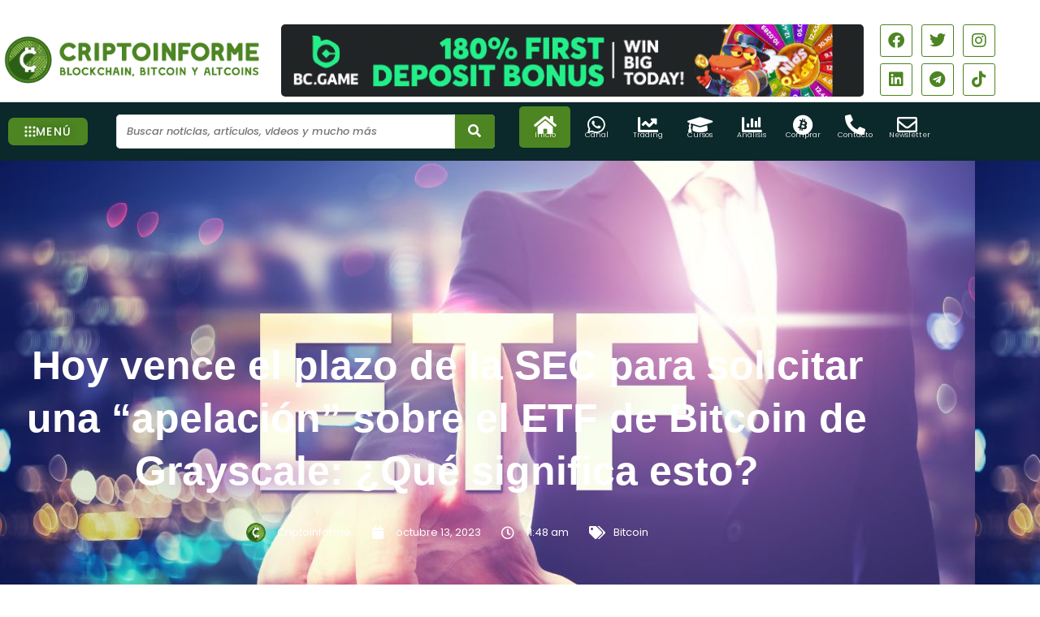

--- FILE ---
content_type: text/html; charset=UTF-8
request_url: https://criptoinforme.com/bitcoin/hoy-vence-el-plazo-de-la-sec-para-solicitar-una-apelacion-sobre-el-etf-de-bitcoin-de-grayscale-que-significa-esto/
body_size: 69667
content:
<!DOCTYPE html>
<html lang="es">
<head><meta charset="UTF-8"><script>if(navigator.userAgent.match(/MSIE|Internet Explorer/i)||navigator.userAgent.match(/Trident\/7\..*?rv:11/i)){var href=document.location.href;if(!href.match(/[?&]nowprocket/)){if(href.indexOf("?")==-1){if(href.indexOf("#")==-1){document.location.href=href+"?nowprocket=1"}else{document.location.href=href.replace("#","?nowprocket=1#")}}else{if(href.indexOf("#")==-1){document.location.href=href+"&nowprocket=1"}else{document.location.href=href.replace("#","&nowprocket=1#")}}}}</script><script>class RocketLazyLoadScripts{constructor(){this.v="1.2.3",this.triggerEvents=["keydown","mousedown","mousemove","touchmove","touchstart","touchend","wheel"],this.userEventHandler=this._triggerListener.bind(this),this.touchStartHandler=this._onTouchStart.bind(this),this.touchMoveHandler=this._onTouchMove.bind(this),this.touchEndHandler=this._onTouchEnd.bind(this),this.clickHandler=this._onClick.bind(this),this.interceptedClicks=[],window.addEventListener("pageshow",t=>{this.persisted=t.persisted}),window.addEventListener("DOMContentLoaded",()=>{this._preconnect3rdParties()}),this.delayedScripts={normal:[],async:[],defer:[]},this.trash=[],this.allJQueries=[]}_addUserInteractionListener(t){if(document.hidden){t._triggerListener();return}this.triggerEvents.forEach(e=>window.addEventListener(e,t.userEventHandler,{passive:!0})),window.addEventListener("touchstart",t.touchStartHandler,{passive:!0}),window.addEventListener("mousedown",t.touchStartHandler),document.addEventListener("visibilitychange",t.userEventHandler)}_removeUserInteractionListener(){this.triggerEvents.forEach(t=>window.removeEventListener(t,this.userEventHandler,{passive:!0})),document.removeEventListener("visibilitychange",this.userEventHandler)}_onTouchStart(t){"HTML"!==t.target.tagName&&(window.addEventListener("touchend",this.touchEndHandler),window.addEventListener("mouseup",this.touchEndHandler),window.addEventListener("touchmove",this.touchMoveHandler,{passive:!0}),window.addEventListener("mousemove",this.touchMoveHandler),t.target.addEventListener("click",this.clickHandler),this._renameDOMAttribute(t.target,"onclick","rocket-onclick"),this._pendingClickStarted())}_onTouchMove(t){window.removeEventListener("touchend",this.touchEndHandler),window.removeEventListener("mouseup",this.touchEndHandler),window.removeEventListener("touchmove",this.touchMoveHandler,{passive:!0}),window.removeEventListener("mousemove",this.touchMoveHandler),t.target.removeEventListener("click",this.clickHandler),this._renameDOMAttribute(t.target,"rocket-onclick","onclick"),this._pendingClickFinished()}_onTouchEnd(t){window.removeEventListener("touchend",this.touchEndHandler),window.removeEventListener("mouseup",this.touchEndHandler),window.removeEventListener("touchmove",this.touchMoveHandler,{passive:!0}),window.removeEventListener("mousemove",this.touchMoveHandler)}_onClick(t){t.target.removeEventListener("click",this.clickHandler),this._renameDOMAttribute(t.target,"rocket-onclick","onclick"),this.interceptedClicks.push(t),t.preventDefault(),t.stopPropagation(),t.stopImmediatePropagation(),this._pendingClickFinished()}_replayClicks(){window.removeEventListener("touchstart",this.touchStartHandler,{passive:!0}),window.removeEventListener("mousedown",this.touchStartHandler),this.interceptedClicks.forEach(t=>{t.target.dispatchEvent(new MouseEvent("click",{view:t.view,bubbles:!0,cancelable:!0}))})}_waitForPendingClicks(){return new Promise(t=>{this._isClickPending?this._pendingClickFinished=t:t()})}_pendingClickStarted(){this._isClickPending=!0}_pendingClickFinished(){this._isClickPending=!1}_renameDOMAttribute(t,e,r){t.hasAttribute&&t.hasAttribute(e)&&(event.target.setAttribute(r,event.target.getAttribute(e)),event.target.removeAttribute(e))}_triggerListener(){this._removeUserInteractionListener(this),"loading"===document.readyState?document.addEventListener("DOMContentLoaded",this._loadEverythingNow.bind(this)):this._loadEverythingNow()}_preconnect3rdParties(){let t=[];document.querySelectorAll("script[type=rocketlazyloadscript]").forEach(e=>{if(e.hasAttribute("src")){let r=new URL(e.src).origin;r!==location.origin&&t.push({src:r,crossOrigin:e.crossOrigin||"module"===e.getAttribute("data-rocket-type")})}}),t=[...new Map(t.map(t=>[JSON.stringify(t),t])).values()],this._batchInjectResourceHints(t,"preconnect")}async _loadEverythingNow(){this.lastBreath=Date.now(),this._delayEventListeners(this),this._delayJQueryReady(this),this._handleDocumentWrite(),this._registerAllDelayedScripts(),this._preloadAllScripts(),await this._loadScriptsFromList(this.delayedScripts.normal),await this._loadScriptsFromList(this.delayedScripts.defer),await this._loadScriptsFromList(this.delayedScripts.async);try{await this._triggerDOMContentLoaded(),await this._triggerWindowLoad()}catch(t){console.error(t)}window.dispatchEvent(new Event("rocket-allScriptsLoaded")),this._waitForPendingClicks().then(()=>{this._replayClicks()}),this._emptyTrash()}_registerAllDelayedScripts(){document.querySelectorAll("script[type=rocketlazyloadscript]").forEach(t=>{t.hasAttribute("data-rocket-src")?t.hasAttribute("async")&&!1!==t.async?this.delayedScripts.async.push(t):t.hasAttribute("defer")&&!1!==t.defer||"module"===t.getAttribute("data-rocket-type")?this.delayedScripts.defer.push(t):this.delayedScripts.normal.push(t):this.delayedScripts.normal.push(t)})}async _transformScript(t){return new Promise((await this._littleBreath(),navigator.userAgent.indexOf("Firefox/")>0||""===navigator.vendor)?e=>{let r=document.createElement("script");[...t.attributes].forEach(t=>{let e=t.nodeName;"type"!==e&&("data-rocket-type"===e&&(e="type"),"data-rocket-src"===e&&(e="src"),r.setAttribute(e,t.nodeValue))}),t.text&&(r.text=t.text),r.hasAttribute("src")?(r.addEventListener("load",e),r.addEventListener("error",e)):(r.text=t.text,e());try{t.parentNode.replaceChild(r,t)}catch(i){e()}}:async e=>{function r(){t.setAttribute("data-rocket-status","failed"),e()}try{let i=t.getAttribute("data-rocket-type"),n=t.getAttribute("data-rocket-src");t.text,i?(t.type=i,t.removeAttribute("data-rocket-type")):t.removeAttribute("type"),t.addEventListener("load",function r(){t.setAttribute("data-rocket-status","executed"),e()}),t.addEventListener("error",r),n?(t.removeAttribute("data-rocket-src"),t.src=n):t.src="data:text/javascript;base64,"+window.btoa(unescape(encodeURIComponent(t.text)))}catch(s){r()}})}async _loadScriptsFromList(t){let e=t.shift();return e&&e.isConnected?(await this._transformScript(e),this._loadScriptsFromList(t)):Promise.resolve()}_preloadAllScripts(){this._batchInjectResourceHints([...this.delayedScripts.normal,...this.delayedScripts.defer,...this.delayedScripts.async],"preload")}_batchInjectResourceHints(t,e){var r=document.createDocumentFragment();t.forEach(t=>{let i=t.getAttribute&&t.getAttribute("data-rocket-src")||t.src;if(i){let n=document.createElement("link");n.href=i,n.rel=e,"preconnect"!==e&&(n.as="script"),t.getAttribute&&"module"===t.getAttribute("data-rocket-type")&&(n.crossOrigin=!0),t.crossOrigin&&(n.crossOrigin=t.crossOrigin),t.integrity&&(n.integrity=t.integrity),r.appendChild(n),this.trash.push(n)}}),document.head.appendChild(r)}_delayEventListeners(t){let e={};function r(t,r){!function t(r){!e[r]&&(e[r]={originalFunctions:{add:r.addEventListener,remove:r.removeEventListener},eventsToRewrite:[]},r.addEventListener=function(){arguments[0]=i(arguments[0]),e[r].originalFunctions.add.apply(r,arguments)},r.removeEventListener=function(){arguments[0]=i(arguments[0]),e[r].originalFunctions.remove.apply(r,arguments)});function i(t){return e[r].eventsToRewrite.indexOf(t)>=0?"rocket-"+t:t}}(t),e[t].eventsToRewrite.push(r)}function i(t,e){let r=t[e];Object.defineProperty(t,e,{get:()=>r||function(){},set(i){t["rocket"+e]=r=i}})}r(document,"DOMContentLoaded"),r(window,"DOMContentLoaded"),r(window,"load"),r(window,"pageshow"),r(document,"readystatechange"),i(document,"onreadystatechange"),i(window,"onload"),i(window,"onpageshow")}_delayJQueryReady(t){let e;function r(r){if(r&&r.fn&&!t.allJQueries.includes(r)){r.fn.ready=r.fn.init.prototype.ready=function(e){return t.domReadyFired?e.bind(document)(r):document.addEventListener("rocket-DOMContentLoaded",()=>e.bind(document)(r)),r([])};let i=r.fn.on;r.fn.on=r.fn.init.prototype.on=function(){if(this[0]===window){function t(t){return t.split(" ").map(t=>"load"===t||0===t.indexOf("load.")?"rocket-jquery-load":t).join(" ")}"string"==typeof arguments[0]||arguments[0]instanceof String?arguments[0]=t(arguments[0]):"object"==typeof arguments[0]&&Object.keys(arguments[0]).forEach(e=>{let r=arguments[0][e];delete arguments[0][e],arguments[0][t(e)]=r})}return i.apply(this,arguments),this},t.allJQueries.push(r)}e=r}r(window.jQuery),Object.defineProperty(window,"jQuery",{get:()=>e,set(t){r(t)}})}async _triggerDOMContentLoaded(){this.domReadyFired=!0,await this._littleBreath(),document.dispatchEvent(new Event("rocket-DOMContentLoaded")),await this._littleBreath(),window.dispatchEvent(new Event("rocket-DOMContentLoaded")),await this._littleBreath(),document.dispatchEvent(new Event("rocket-readystatechange")),await this._littleBreath(),document.rocketonreadystatechange&&document.rocketonreadystatechange()}async _triggerWindowLoad(){await this._littleBreath(),window.dispatchEvent(new Event("rocket-load")),await this._littleBreath(),window.rocketonload&&window.rocketonload(),await this._littleBreath(),this.allJQueries.forEach(t=>t(window).trigger("rocket-jquery-load")),await this._littleBreath();let t=new Event("rocket-pageshow");t.persisted=this.persisted,window.dispatchEvent(t),await this._littleBreath(),window.rocketonpageshow&&window.rocketonpageshow({persisted:this.persisted})}_handleDocumentWrite(){let t=new Map;document.write=document.writeln=function(e){let r=document.currentScript;r||console.error("WPRocket unable to document.write this: "+e);let i=document.createRange(),n=r.parentElement,s=t.get(r);void 0===s&&(s=r.nextSibling,t.set(r,s));let a=document.createDocumentFragment();i.setStart(a,0),a.appendChild(i.createContextualFragment(e)),n.insertBefore(a,s)}}async _littleBreath(){Date.now()-this.lastBreath>45&&(await this._requestAnimFrame(),this.lastBreath=Date.now())}async _requestAnimFrame(){return document.hidden?new Promise(t=>setTimeout(t)):new Promise(t=>requestAnimationFrame(t))}_emptyTrash(){this.trash.forEach(t=>t.remove())}static run(){let t=new RocketLazyLoadScripts;t._addUserInteractionListener(t)}}RocketLazyLoadScripts.run();</script>
	<script type="rocketlazyloadscript" async data-rocket-src="https://appsha-prm.ctengine.io/js/script.js?wkey=ODvaHkGAbh"></script>

<meta name="viewport" content="width=device-width, initial-scale=1">
	 <link rel="profile" href="https://gmpg.org/xfn/11"> 
	 <meta name='robots' content='index, follow, max-image-preview:large, max-snippet:-1, max-video-preview:-1' />
<meta property="og:title" content="Hoy vence el plazo de la SEC para solicitar una &quot;apelación&quot; sobre el ETF de Bitcoin de Grayscale: ¿Qué significa esto?"/>
<meta property="og:description" content="La fecha límite ha llegado, y la Comisión de Valores y Bolsa de los Estados Unidos (SEC) tiene una decisión importante que tomar. Hoy se marca como el últim"/>
<meta property="og:image" content="http://criptoinforme.com/wp-content/uploads/2023/07/FEG-Token-2023-07-18T090939.251.jpg"/>

	<!-- This site is optimized with the Yoast SEO Premium plugin v21.9 (Yoast SEO v26.7) - https://yoast.com/wordpress/plugins/seo/ -->
	<title>Hoy vence el plazo de la SEC para solicitar una &quot;apelación&quot; sobre el ETF de Bitcoin de Grayscale: ¿Qué significa esto?</title><link rel="preload" as="style" href="https://fonts.googleapis.com/css?family=Poppins%3A400%2C%2C600%2C500%2C700&#038;display=swap" /><link rel="stylesheet" href="https://fonts.googleapis.com/css?family=Poppins%3A400%2C%2C600%2C500%2C700&#038;display=swap" media="print" onload="this.media='all'" /><noscript><link rel="stylesheet" href="https://fonts.googleapis.com/css?family=Poppins%3A400%2C%2C600%2C500%2C700&#038;display=swap" /></noscript>
	<link rel="canonical" href="https://criptoinforme.com/bitcoin/hoy-vence-el-plazo-de-la-sec-para-solicitar-una-apelacion-sobre-el-etf-de-bitcoin-de-grayscale-que-significa-esto/" />
	<meta property="og:url" content="https://criptoinforme.com/bitcoin/hoy-vence-el-plazo-de-la-sec-para-solicitar-una-apelacion-sobre-el-etf-de-bitcoin-de-grayscale-que-significa-esto/" />
	<meta property="og:site_name" content="Criptoinforme" />
	<meta property="article:publisher" content="https://www.facebook.com/pg/CriptoinformeNoticias/" />
	<meta property="article:published_time" content="2023-10-13T15:48:23+00:00" />
	<meta property="article:modified_time" content="2023-10-13T15:48:26+00:00" />
	<meta property="og:image" content="https://criptoinforme.com/wp-content/uploads/2023/07/FEG-Token-2023-07-18T090939.251.jpg" />
	<meta property="og:image:width" content="1200" />
	<meta property="og:image:height" content="675" />
	<meta property="og:image:type" content="image/jpeg" />
	<meta name="author" content="Criptoinforme" />
	<meta name="twitter:card" content="summary_large_image" />
	<meta name="twitter:creator" content="@Criptoinforme" />
	<meta name="twitter:site" content="@Criptoinforme" />
	<meta name="twitter:label1" content="Escrito por" />
	<meta name="twitter:data1" content="Criptoinforme" />
	<meta name="twitter:label2" content="Tiempo de lectura" />
	<meta name="twitter:data2" content="3 minutos" />
	<script type="application/ld+json" class="yoast-schema-graph">{"@context":"https://schema.org","@graph":[{"@type":"NewsArticle","@id":"https://criptoinforme.com/bitcoin/hoy-vence-el-plazo-de-la-sec-para-solicitar-una-apelacion-sobre-el-etf-de-bitcoin-de-grayscale-que-significa-esto/#article","isPartOf":{"@id":"https://criptoinforme.com/bitcoin/hoy-vence-el-plazo-de-la-sec-para-solicitar-una-apelacion-sobre-el-etf-de-bitcoin-de-grayscale-que-significa-esto/"},"author":{"name":"Criptoinforme","@id":"https://criptoinforme.com/#/schema/person/d6b7806af9ce59dc478be226101f50ff"},"headline":"Hoy vence el plazo de la SEC para solicitar una &#8220;apelación&#8221; sobre el ETF de Bitcoin de Grayscale: ¿Qué significa esto?","datePublished":"2023-10-13T15:48:23+00:00","dateModified":"2023-10-13T15:48:26+00:00","mainEntityOfPage":{"@id":"https://criptoinforme.com/bitcoin/hoy-vence-el-plazo-de-la-sec-para-solicitar-una-apelacion-sobre-el-etf-de-bitcoin-de-grayscale-que-significa-esto/"},"wordCount":633,"commentCount":0,"publisher":{"@id":"https://criptoinforme.com/#organization"},"image":{"@id":"https://criptoinforme.com/bitcoin/hoy-vence-el-plazo-de-la-sec-para-solicitar-una-apelacion-sobre-el-etf-de-bitcoin-de-grayscale-que-significa-esto/#primaryimage"},"thumbnailUrl":"https://criptoinforme.com/wp-content/uploads/2023/07/FEG-Token-2023-07-18T090939.251.jpg","keywords":["Bitcoin","BTC","ETF de Bitcoin al contado","Grayscale","SEC de Estados Unidos"],"articleSection":["Bitcoin"],"inLanguage":"es","potentialAction":[{"@type":"CommentAction","name":"Comment","target":["https://criptoinforme.com/bitcoin/hoy-vence-el-plazo-de-la-sec-para-solicitar-una-apelacion-sobre-el-etf-de-bitcoin-de-grayscale-que-significa-esto/#respond"]}],"copyrightYear":"2023","copyrightHolder":{"@id":"https://criptoinforme.com/#organization"}},{"@type":"WebPage","@id":"https://criptoinforme.com/bitcoin/hoy-vence-el-plazo-de-la-sec-para-solicitar-una-apelacion-sobre-el-etf-de-bitcoin-de-grayscale-que-significa-esto/","url":"https://criptoinforme.com/bitcoin/hoy-vence-el-plazo-de-la-sec-para-solicitar-una-apelacion-sobre-el-etf-de-bitcoin-de-grayscale-que-significa-esto/","name":"Hoy vence el plazo de la SEC para solicitar una \"apelación\" sobre el ETF de Bitcoin de Grayscale: ¿Qué significa esto?","isPartOf":{"@id":"https://criptoinforme.com/#website"},"primaryImageOfPage":{"@id":"https://criptoinforme.com/bitcoin/hoy-vence-el-plazo-de-la-sec-para-solicitar-una-apelacion-sobre-el-etf-de-bitcoin-de-grayscale-que-significa-esto/#primaryimage"},"image":{"@id":"https://criptoinforme.com/bitcoin/hoy-vence-el-plazo-de-la-sec-para-solicitar-una-apelacion-sobre-el-etf-de-bitcoin-de-grayscale-que-significa-esto/#primaryimage"},"thumbnailUrl":"https://criptoinforme.com/wp-content/uploads/2023/07/FEG-Token-2023-07-18T090939.251.jpg","datePublished":"2023-10-13T15:48:23+00:00","dateModified":"2023-10-13T15:48:26+00:00","breadcrumb":{"@id":"https://criptoinforme.com/bitcoin/hoy-vence-el-plazo-de-la-sec-para-solicitar-una-apelacion-sobre-el-etf-de-bitcoin-de-grayscale-que-significa-esto/#breadcrumb"},"inLanguage":"es","potentialAction":[{"@type":"ReadAction","target":["https://criptoinforme.com/bitcoin/hoy-vence-el-plazo-de-la-sec-para-solicitar-una-apelacion-sobre-el-etf-de-bitcoin-de-grayscale-que-significa-esto/"]}]},{"@type":"ImageObject","inLanguage":"es","@id":"https://criptoinforme.com/bitcoin/hoy-vence-el-plazo-de-la-sec-para-solicitar-una-apelacion-sobre-el-etf-de-bitcoin-de-grayscale-que-significa-esto/#primaryimage","url":"https://criptoinforme.com/wp-content/uploads/2023/07/FEG-Token-2023-07-18T090939.251.jpg","contentUrl":"https://criptoinforme.com/wp-content/uploads/2023/07/FEG-Token-2023-07-18T090939.251.jpg","width":1200,"height":675},{"@type":"BreadcrumbList","@id":"https://criptoinforme.com/bitcoin/hoy-vence-el-plazo-de-la-sec-para-solicitar-una-apelacion-sobre-el-etf-de-bitcoin-de-grayscale-que-significa-esto/#breadcrumb","itemListElement":[{"@type":"ListItem","position":1,"name":"Home","item":"https://criptoinforme.com/"},{"@type":"ListItem","position":2,"name":"Bitcoin","item":"https://criptoinforme.com/bitcoin/"},{"@type":"ListItem","position":3,"name":"Hoy vence el plazo de la SEC para solicitar una &#8220;apelación&#8221; sobre el ETF de Bitcoin de Grayscale: ¿Qué significa esto?"}]},{"@type":"WebSite","@id":"https://criptoinforme.com/#website","url":"https://criptoinforme.com/","name":"Criptoinforme","description":"Últimas noticias sobre Bitcoin, altcoins, metaverso, NFT y más.","publisher":{"@id":"https://criptoinforme.com/#organization"},"potentialAction":[{"@type":"SearchAction","target":{"@type":"EntryPoint","urlTemplate":"https://criptoinforme.com/?s={search_term_string}"},"query-input":{"@type":"PropertyValueSpecification","valueRequired":true,"valueName":"search_term_string"}}],"inLanguage":"es"},{"@type":"Organization","@id":"https://criptoinforme.com/#organization","name":"Criptoinforme","url":"https://criptoinforme.com/","logo":{"@type":"ImageObject","inLanguage":"es","@id":"https://criptoinforme.com/#/schema/logo/image/","url":"http://criptoinforme.com/wp-content/uploads/2023/06/logo-x1000PNG.png","contentUrl":"http://criptoinforme.com/wp-content/uploads/2023/06/logo-x1000PNG.png","width":1000,"height":1000,"caption":"Criptoinforme"},"image":{"@id":"https://criptoinforme.com/#/schema/logo/image/"},"sameAs":["https://www.facebook.com/pg/CriptoinformeNoticias/","https://x.com/Criptoinforme","https://www.instagram.com/criptoinformenoticias","https://www.youtube.com/channel/UCPlUVytn5azM9nfl1r-KtXw"]},{"@type":"Person","@id":"https://criptoinforme.com/#/schema/person/d6b7806af9ce59dc478be226101f50ff","name":"Criptoinforme","image":{"@type":"ImageObject","inLanguage":"es","@id":"https://criptoinforme.com/#/schema/person/image/","url":"https://secure.gravatar.com/avatar/8b1d607c546882ae85fa93593b193d5c267f8256c6bcfd34409c55f0c11f5857?s=96&d=mm&r=g","contentUrl":"https://secure.gravatar.com/avatar/8b1d607c546882ae85fa93593b193d5c267f8256c6bcfd34409c55f0c11f5857?s=96&d=mm&r=g","caption":"Criptoinforme"},"description":"Desde 2016 somos tu fuente confiable para las últimas y más emocionantes noticias del ecosistema cripto. Exploramos cada rincón del mercado, descubriendo tendencias, analizando innovaciones y llevándote análisis perspicaces.","sameAs":["https://www.instagram.com/criptoinformenoticias/","https://www.youtube.com/channel/UCPlUVytn5azM9nfl1r-KtXw"],"url":"https://criptoinforme.com/author/criptoinforme/"}]}</script>
	<!-- / Yoast SEO Premium plugin. -->


<link rel='dns-prefetch' href='//www.googletagmanager.com' />
<link rel='dns-prefetch' href='//fonts.googleapis.com' />
<link href='https://fonts.gstatic.com' crossorigin rel='preconnect' />
<link rel="alternate" type="application/rss+xml" title="Criptoinforme &raquo; Feed" href="https://criptoinforme.com/feed/" />
<link rel="alternate" type="application/rss+xml" title="Criptoinforme &raquo; Feed de los comentarios" href="https://criptoinforme.com/comments/feed/" />
<link rel="alternate" type="application/rss+xml" title="Criptoinforme &raquo; Comentario Hoy vence el plazo de la SEC para solicitar una &#8220;apelación&#8221; sobre el ETF de Bitcoin de Grayscale: ¿Qué significa esto? del feed" href="https://criptoinforme.com/bitcoin/hoy-vence-el-plazo-de-la-sec-para-solicitar-una-apelacion-sobre-el-etf-de-bitcoin-de-grayscale-que-significa-esto/feed/" />
<link rel="alternate" title="oEmbed (JSON)" type="application/json+oembed" href="https://criptoinforme.com/wp-json/oembed/1.0/embed?url=https%3A%2F%2Fcriptoinforme.com%2Fbitcoin%2Fhoy-vence-el-plazo-de-la-sec-para-solicitar-una-apelacion-sobre-el-etf-de-bitcoin-de-grayscale-que-significa-esto%2F" />
<link rel="alternate" title="oEmbed (XML)" type="text/xml+oembed" href="https://criptoinforme.com/wp-json/oembed/1.0/embed?url=https%3A%2F%2Fcriptoinforme.com%2Fbitcoin%2Fhoy-vence-el-plazo-de-la-sec-para-solicitar-una-apelacion-sobre-el-etf-de-bitcoin-de-grayscale-que-significa-esto%2F&#038;format=xml" />
<style id='wp-img-auto-sizes-contain-inline-css'>
img:is([sizes=auto i],[sizes^="auto," i]){contain-intrinsic-size:3000px 1500px}
/*# sourceURL=wp-img-auto-sizes-contain-inline-css */
</style>
<link data-minify="1" rel='stylesheet' id='dashicons-css' href='https://criptoinforme.com/wp-content/cache/min/1/wp-includes/css/dashicons.min.css?ver=1768570295' media='all' />
<link data-minify="1" rel='stylesheet' id='post-views-counter-frontend-css' href='https://criptoinforme.com/wp-content/cache/min/1/wp-content/plugins/post-views-counter/css/frontend.css?ver=1768570295' media='all' />
<link rel='stylesheet' id='astra-theme-css-css' href='https://criptoinforme.com/wp-content/themes/astra/assets/css/minified/main.min.css?ver=4.12.0' media='all' />
<style id='astra-theme-css-inline-css'>
:root{--ast-post-nav-space:0;--ast-container-default-xlg-padding:3em;--ast-container-default-lg-padding:3em;--ast-container-default-slg-padding:2em;--ast-container-default-md-padding:3em;--ast-container-default-sm-padding:3em;--ast-container-default-xs-padding:2.4em;--ast-container-default-xxs-padding:1.8em;--ast-code-block-background:#ECEFF3;--ast-comment-inputs-background:#F9FAFB;--ast-normal-container-width:1200px;--ast-narrow-container-width:1000px;--ast-blog-title-font-weight:normal;--ast-blog-meta-weight:inherit;--ast-global-color-primary:var(--ast-global-color-4);--ast-global-color-secondary:var(--ast-global-color-5);--ast-global-color-alternate-background:var(--ast-global-color-6);--ast-global-color-subtle-background:var(--ast-global-color-7);--ast-bg-style-guide:var( --ast-global-color-secondary,--ast-global-color-5 );--ast-shadow-style-guide:0px 0px 4px 0 #00000057;--ast-global-dark-bg-style:#fff;--ast-global-dark-lfs:#fbfbfb;--ast-widget-bg-color:#fafafa;--ast-wc-container-head-bg-color:#fbfbfb;--ast-title-layout-bg:#eeeeee;--ast-search-border-color:#e7e7e7;--ast-lifter-hover-bg:#e6e6e6;--ast-gallery-block-color:#000;--srfm-color-input-label:var(--ast-global-color-2);}html{font-size:100%;}a{color:var(--ast-global-color-0);}a:hover,a:focus{color:var(--ast-global-color-1);}body,button,input,select,textarea,.ast-button,.ast-custom-button{font-family:'Poppins',sans-serif;font-weight:400;font-size:16px;font-size:1rem;line-height:var(--ast-body-line-height,1.65em);}blockquote{color:var(--ast-global-color-3);}p,.entry-content p{margin-bottom:1.59em;}h1,h2,h3,h4,h5,h6,.entry-content :where(h1,h2,h3,h4,h5,h6),.site-title,.site-title a{font-family:'Poppins',sans-serif;font-weight:600;line-height:3em;}.ast-site-identity .site-title a{color:var(--ast-global-color-2);}.site-title{font-size:26px;font-size:1.625rem;display:block;}.site-header .site-description{font-size:15px;font-size:0.9375rem;display:none;}.entry-title{font-size:26px;font-size:1.625rem;}.archive .ast-article-post .ast-article-inner,.blog .ast-article-post .ast-article-inner,.archive .ast-article-post .ast-article-inner:hover,.blog .ast-article-post .ast-article-inner:hover{overflow:hidden;}h1,.entry-content :where(h1){font-size:50px;font-size:3.125rem;font-weight:500;font-family:'Poppins',sans-serif;line-height:1.4em;}h2,.entry-content :where(h2){font-size:30px;font-size:1.875rem;font-weight:700;font-family:'Poppins',sans-serif;line-height:1.4em;}h3,.entry-content :where(h3){font-size:26px;font-size:1.625rem;font-weight:600;font-family:'Poppins',sans-serif;line-height:3em;}h4,.entry-content :where(h4){font-size:24px;font-size:1.5rem;line-height:1.2em;font-weight:600;font-family:'Poppins',sans-serif;}h5,.entry-content :where(h5){font-size:20px;font-size:1.25rem;line-height:1.2em;font-weight:600;font-family:'Poppins',sans-serif;}h6,.entry-content :where(h6){font-size:16px;font-size:1rem;line-height:1.25em;font-weight:600;font-family:'Poppins',sans-serif;}::selection{background-color:var(--ast-global-color-0);color:#ffffff;}body,h1,h2,h3,h4,h5,h6,.entry-title a,.entry-content :where(h1,h2,h3,h4,h5,h6){color:var(--ast-global-color-3);}.tagcloud a:hover,.tagcloud a:focus,.tagcloud a.current-item{color:#ffffff;border-color:var(--ast-global-color-0);background-color:var(--ast-global-color-0);}input:focus,input[type="text"]:focus,input[type="email"]:focus,input[type="url"]:focus,input[type="password"]:focus,input[type="reset"]:focus,input[type="search"]:focus,textarea:focus{border-color:var(--ast-global-color-0);}input[type="radio"]:checked,input[type=reset],input[type="checkbox"]:checked,input[type="checkbox"]:hover:checked,input[type="checkbox"]:focus:checked,input[type=range]::-webkit-slider-thumb{border-color:var(--ast-global-color-0);background-color:var(--ast-global-color-0);box-shadow:none;}.site-footer a:hover + .post-count,.site-footer a:focus + .post-count{background:var(--ast-global-color-0);border-color:var(--ast-global-color-0);}.single .nav-links .nav-previous,.single .nav-links .nav-next{color:var(--ast-global-color-0);}.entry-meta,.entry-meta *{line-height:1.45;color:var(--ast-global-color-0);}.entry-meta a:not(.ast-button):hover,.entry-meta a:not(.ast-button):hover *,.entry-meta a:not(.ast-button):focus,.entry-meta a:not(.ast-button):focus *,.page-links > .page-link,.page-links .page-link:hover,.post-navigation a:hover{color:var(--ast-global-color-1);}#cat option,.secondary .calendar_wrap thead a,.secondary .calendar_wrap thead a:visited{color:var(--ast-global-color-0);}.secondary .calendar_wrap #today,.ast-progress-val span{background:var(--ast-global-color-0);}.secondary a:hover + .post-count,.secondary a:focus + .post-count{background:var(--ast-global-color-0);border-color:var(--ast-global-color-0);}.calendar_wrap #today > a{color:#ffffff;}.page-links .page-link,.single .post-navigation a{color:var(--ast-global-color-0);}.ast-search-menu-icon .search-form button.search-submit{padding:0 4px;}.ast-search-menu-icon form.search-form{padding-right:0;}.ast-search-menu-icon.slide-search input.search-field{width:0;}.ast-header-search .ast-search-menu-icon.ast-dropdown-active .search-form,.ast-header-search .ast-search-menu-icon.ast-dropdown-active .search-field:focus{border-color:var(--ast-global-color-0);}.search-form input.search-field:focus{outline:none;}.ast-archive-title{color:#242424;}.widget-title,.widget .wp-block-heading{font-size:22px;font-size:1.375rem;color:#242424;}input:focus,input[type="text"]:focus,input[type="email"]:focus,input[type="url"]:focus,input[type="password"]:focus,input[type="reset"]:focus,input[type="search"]:focus,input[type="number"]:focus,textarea:focus,.wp-block-search__input:focus,[data-section="section-header-mobile-trigger"] .ast-button-wrap .ast-mobile-menu-trigger-minimal:focus,.ast-mobile-popup-drawer.active .menu-toggle-close:focus,#ast-scroll-top:focus,#coupon_code:focus,#ast-coupon-code:focus,.ast-search-menu-icon.slide-search a:focus-visible:focus-visible,.astra-search-icon:focus-visible,#close:focus-visible,a:focus-visible,.ast-menu-toggle:focus-visible,.site .skip-link:focus-visible,.wp-block-loginout input:focus-visible,.wp-block-search.wp-block-search__button-inside .wp-block-search__inside-wrapper,.ast-header-navigation-arrow:focus-visible,.ast-orders-table__row .ast-orders-table__cell:focus-visible,a#ast-apply-coupon:focus-visible,#ast-apply-coupon:focus-visible,#close:focus-visible,.button.search-submit:focus-visible,#search_submit:focus,.normal-search:focus-visible,.ast-header-account-wrap:focus-visible,.astra-cart-drawer-close:focus,.ast-single-variation:focus,.ast-button:focus,.ast-builder-button-wrap:has(.ast-custom-button-link:focus),.ast-builder-button-wrap .ast-custom-button-link:focus{outline-style:none;}.ast-logo-title-inline .site-logo-img{padding-right:1em;}.site-logo-img img{ transition:all 0.2s linear;}body .ast-oembed-container *{position:absolute;top:0;width:100%;height:100%;left:0;}body .wp-block-embed-pocket-casts .ast-oembed-container *{position:unset;}.ast-single-post-featured-section + article {margin-top: 2em;}.site-content .ast-single-post-featured-section img {width: 100%;overflow: hidden;object-fit: cover;}.site > .ast-single-related-posts-container {margin-top: 0;}@media (min-width: 922px) {.ast-desktop .ast-container--narrow {max-width: var(--ast-narrow-container-width);margin: 0 auto;}}.ast-page-builder-template .hentry {margin: 0;}.ast-page-builder-template .site-content > .ast-container {max-width: 100%;padding: 0;}.ast-page-builder-template .site .site-content #primary {padding: 0;margin: 0;}.ast-page-builder-template .no-results {text-align: center;margin: 4em auto;}.ast-page-builder-template .ast-pagination {padding: 2em;}.ast-page-builder-template .entry-header.ast-no-title.ast-no-thumbnail {margin-top: 0;}.ast-page-builder-template .entry-header.ast-header-without-markup {margin-top: 0;margin-bottom: 0;}.ast-page-builder-template .entry-header.ast-no-title.ast-no-meta {margin-bottom: 0;}.ast-page-builder-template.single .post-navigation {padding-bottom: 2em;}.ast-page-builder-template.single-post .site-content > .ast-container {max-width: 100%;}.ast-page-builder-template .entry-header {margin-top: 2em;margin-left: auto;margin-right: auto;}.ast-single-post.ast-page-builder-template .site-main > article {padding-top: 2em;padding-left: 20px;padding-right: 20px;}.ast-page-builder-template .ast-archive-description {margin: 2em auto 0;padding-left: 20px;padding-right: 20px;}.ast-page-builder-template .ast-row {margin-left: 0;margin-right: 0;}.single.ast-page-builder-template .entry-header + .entry-content,.single.ast-page-builder-template .ast-single-entry-banner + .site-content article .entry-content {margin-bottom: 2em;}@media(min-width: 921px) {.ast-page-builder-template.archive.ast-right-sidebar .ast-row article,.ast-page-builder-template.archive.ast-left-sidebar .ast-row article {padding-left: 0;padding-right: 0;}}@media (max-width:921.9px){#ast-desktop-header{display:none;}}@media (min-width:922px){#ast-mobile-header{display:none;}}@media( max-width: 420px ) {.single .nav-links .nav-previous,.single .nav-links .nav-next {width: 100%;text-align: center;}}.wp-block-buttons.aligncenter{justify-content:center;}@media (max-width:921px){.ast-theme-transparent-header #primary,.ast-theme-transparent-header #secondary{padding:0;}}@media (max-width:921px){.ast-plain-container.ast-no-sidebar #primary{padding:0;}}.ast-plain-container.ast-no-sidebar #primary{margin-top:0;margin-bottom:0;}@media (min-width:1200px){.ast-plain-container.ast-no-sidebar #primary{margin-top:60px;margin-bottom:60px;}}.wp-block-button.is-style-outline .wp-block-button__link{border-color:var(--ast-global-color-0);}div.wp-block-button.is-style-outline > .wp-block-button__link:not(.has-text-color),div.wp-block-button.wp-block-button__link.is-style-outline:not(.has-text-color){color:var(--ast-global-color-0);}.wp-block-button.is-style-outline .wp-block-button__link:hover,.wp-block-buttons .wp-block-button.is-style-outline .wp-block-button__link:focus,.wp-block-buttons .wp-block-button.is-style-outline > .wp-block-button__link:not(.has-text-color):hover,.wp-block-buttons .wp-block-button.wp-block-button__link.is-style-outline:not(.has-text-color):hover{color:#000000;background-color:var(--ast-global-color-1);border-color:var(--ast-global-color-1);}.post-page-numbers.current .page-link,.ast-pagination .page-numbers.current{color:#ffffff;border-color:var(--ast-global-color-0);background-color:var(--ast-global-color-0);}.wp-block-button.is-style-outline .wp-block-button__link.wp-element-button,.ast-outline-button{border-color:var(--ast-global-color-0);font-family:inherit;font-weight:500;font-size:16px;font-size:1rem;line-height:1em;}.wp-block-buttons .wp-block-button.is-style-outline > .wp-block-button__link:not(.has-text-color),.wp-block-buttons .wp-block-button.wp-block-button__link.is-style-outline:not(.has-text-color),.ast-outline-button{color:var(--ast-global-color-0);}.wp-block-button.is-style-outline .wp-block-button__link:hover,.wp-block-buttons .wp-block-button.is-style-outline .wp-block-button__link:focus,.wp-block-buttons .wp-block-button.is-style-outline > .wp-block-button__link:not(.has-text-color):hover,.wp-block-buttons .wp-block-button.wp-block-button__link.is-style-outline:not(.has-text-color):hover,.ast-outline-button:hover,.ast-outline-button:focus,.wp-block-uagb-buttons-child .uagb-buttons-repeater.ast-outline-button:hover,.wp-block-uagb-buttons-child .uagb-buttons-repeater.ast-outline-button:focus{color:#000000;background-color:var(--ast-global-color-1);border-color:var(--ast-global-color-1);}.wp-block-button .wp-block-button__link.wp-element-button.is-style-outline:not(.has-background),.wp-block-button.is-style-outline>.wp-block-button__link.wp-element-button:not(.has-background),.ast-outline-button{background-color:transparent;}.entry-content[data-ast-blocks-layout] > figure{margin-bottom:1em;}h1.widget-title{font-weight:500;}h2.widget-title{font-weight:700;}h3.widget-title{font-weight:600;}.elementor-widget-container .elementor-loop-container .e-loop-item[data-elementor-type="loop-item"]{width:100%;}#page{display:flex;flex-direction:column;min-height:100vh;}.ast-404-layout-1 h1.page-title{color:var(--ast-global-color-2);}.single .post-navigation a{line-height:1em;height:inherit;}.error-404 .page-sub-title{font-size:1.5rem;font-weight:inherit;}.search .site-content .content-area .search-form{margin-bottom:0;}#page .site-content{flex-grow:1;}.widget{margin-bottom:1.25em;}#secondary li{line-height:1.5em;}#secondary .wp-block-group h2{margin-bottom:0.7em;}#secondary h2{font-size:1.7rem;}.ast-separate-container .ast-article-post,.ast-separate-container .ast-article-single,.ast-separate-container .comment-respond{padding:3em;}.ast-separate-container .ast-article-single .ast-article-single{padding:0;}.ast-article-single .wp-block-post-template-is-layout-grid{padding-left:0;}.ast-separate-container .comments-title,.ast-narrow-container .comments-title{padding:1.5em 2em;}.ast-page-builder-template .comment-form-textarea,.ast-comment-formwrap .ast-grid-common-col{padding:0;}.ast-comment-formwrap{padding:0;display:inline-flex;column-gap:20px;width:100%;margin-left:0;margin-right:0;}.comments-area textarea#comment:focus,.comments-area textarea#comment:active,.comments-area .ast-comment-formwrap input[type="text"]:focus,.comments-area .ast-comment-formwrap input[type="text"]:active {box-shadow:none;outline:none;}.archive.ast-page-builder-template .entry-header{margin-top:2em;}.ast-page-builder-template .ast-comment-formwrap{width:100%;}.entry-title{margin-bottom:0.5em;}.ast-archive-description p{font-size:inherit;font-weight:inherit;line-height:inherit;}.ast-separate-container .ast-comment-list li.depth-1,.hentry{margin-bottom:2em;}@media (min-width:921px){.ast-left-sidebar.ast-page-builder-template #secondary,.archive.ast-right-sidebar.ast-page-builder-template .site-main{padding-left:20px;padding-right:20px;}}@media (max-width:544px){.ast-comment-formwrap.ast-row{column-gap:10px;display:inline-block;}#ast-commentform .ast-grid-common-col{position:relative;width:100%;}}@media (min-width:1201px){.ast-separate-container .ast-article-post,.ast-separate-container .ast-article-single,.ast-separate-container .ast-author-box,.ast-separate-container .ast-404-layout-1,.ast-separate-container .no-results{padding:3em;}}@media (max-width:921px){.ast-left-sidebar #content > .ast-container{display:flex;flex-direction:column-reverse;width:100%;}}@media (min-width:922px){.ast-separate-container.ast-right-sidebar #primary,.ast-separate-container.ast-left-sidebar #primary{border:0;}.search-no-results.ast-separate-container #primary{margin-bottom:4em;}}.wp-block-button .wp-block-button__link{color:#ffffff;}.wp-block-button .wp-block-button__link:hover,.wp-block-button .wp-block-button__link:focus{color:#000000;background-color:var(--ast-global-color-1);border-color:var(--ast-global-color-1);}.elementor-widget-heading h1.elementor-heading-title{line-height:1.4em;}.elementor-widget-heading h2.elementor-heading-title{line-height:1.4em;}.elementor-widget-heading h3.elementor-heading-title{line-height:3em;}.elementor-widget-heading h4.elementor-heading-title{line-height:1.2em;}.elementor-widget-heading h5.elementor-heading-title{line-height:1.2em;}.elementor-widget-heading h6.elementor-heading-title{line-height:1.25em;}.wp-block-button .wp-block-button__link,.wp-block-search .wp-block-search__button,body .wp-block-file .wp-block-file__button{border-color:var(--ast-global-color-0);background-color:var(--ast-global-color-0);color:#ffffff;font-family:inherit;font-weight:500;line-height:1em;font-size:16px;font-size:1rem;padding-top:15px;padding-right:30px;padding-bottom:15px;padding-left:30px;}@media (max-width:921px){.wp-block-button .wp-block-button__link,.wp-block-search .wp-block-search__button,body .wp-block-file .wp-block-file__button{padding-top:14px;padding-right:28px;padding-bottom:14px;padding-left:28px;}}@media (max-width:544px){.wp-block-button .wp-block-button__link,.wp-block-search .wp-block-search__button,body .wp-block-file .wp-block-file__button{padding-top:12px;padding-right:24px;padding-bottom:12px;padding-left:24px;}}.menu-toggle,button,.ast-button,.ast-custom-button,.button,input#submit,input[type="button"],input[type="submit"],input[type="reset"],form[CLASS*="wp-block-search__"].wp-block-search .wp-block-search__inside-wrapper .wp-block-search__button,body .wp-block-file .wp-block-file__button,.search .search-submit{border-style:solid;border-top-width:0;border-right-width:0;border-left-width:0;border-bottom-width:0;color:#ffffff;border-color:var(--ast-global-color-0);background-color:var(--ast-global-color-0);padding-top:15px;padding-right:30px;padding-bottom:15px;padding-left:30px;font-family:inherit;font-weight:500;font-size:16px;font-size:1rem;line-height:1em;}button:focus,.menu-toggle:hover,button:hover,.ast-button:hover,.ast-custom-button:hover .button:hover,.ast-custom-button:hover ,input[type=reset]:hover,input[type=reset]:focus,input#submit:hover,input#submit:focus,input[type="button"]:hover,input[type="button"]:focus,input[type="submit"]:hover,input[type="submit"]:focus,form[CLASS*="wp-block-search__"].wp-block-search .wp-block-search__inside-wrapper .wp-block-search__button:hover,form[CLASS*="wp-block-search__"].wp-block-search .wp-block-search__inside-wrapper .wp-block-search__button:focus,body .wp-block-file .wp-block-file__button:hover,body .wp-block-file .wp-block-file__button:focus{color:#000000;background-color:var(--ast-global-color-1);border-color:var(--ast-global-color-1);}form[CLASS*="wp-block-search__"].wp-block-search .wp-block-search__inside-wrapper .wp-block-search__button.has-icon{padding-top:calc(15px - 3px);padding-right:calc(30px - 3px);padding-bottom:calc(15px - 3px);padding-left:calc(30px - 3px);}@media (max-width:921px){.menu-toggle,button,.ast-button,.ast-custom-button,.button,input#submit,input[type="button"],input[type="submit"],input[type="reset"],form[CLASS*="wp-block-search__"].wp-block-search .wp-block-search__inside-wrapper .wp-block-search__button,body .wp-block-file .wp-block-file__button,.search .search-submit{padding-top:14px;padding-right:28px;padding-bottom:14px;padding-left:28px;}}@media (max-width:544px){.menu-toggle,button,.ast-button,.ast-custom-button,.button,input#submit,input[type="button"],input[type="submit"],input[type="reset"],form[CLASS*="wp-block-search__"].wp-block-search .wp-block-search__inside-wrapper .wp-block-search__button,body .wp-block-file .wp-block-file__button,.search .search-submit{padding-top:12px;padding-right:24px;padding-bottom:12px;padding-left:24px;}}@media (max-width:921px){.ast-mobile-header-stack .main-header-bar .ast-search-menu-icon{display:inline-block;}.ast-header-break-point.ast-header-custom-item-outside .ast-mobile-header-stack .main-header-bar .ast-search-icon{margin:0;}.ast-comment-avatar-wrap img{max-width:2.5em;}.ast-comment-meta{padding:0 1.8888em 1.3333em;}.ast-separate-container .ast-comment-list li.depth-1{padding:1.5em 2.14em;}.ast-separate-container .comment-respond{padding:2em 2.14em;}}@media (min-width:544px){.ast-container{max-width:100%;}}@media (max-width:544px){.ast-separate-container .ast-article-post,.ast-separate-container .ast-article-single,.ast-separate-container .comments-title,.ast-separate-container .ast-archive-description{padding:1.5em 1em;}.ast-separate-container #content .ast-container{padding-left:0.54em;padding-right:0.54em;}.ast-separate-container .ast-comment-list .bypostauthor{padding:.5em;}.ast-search-menu-icon.ast-dropdown-active .search-field{width:170px;}} #ast-mobile-header .ast-site-header-cart-li a{pointer-events:none;}@media (min-width:545px){.ast-page-builder-template .comments-area,.single.ast-page-builder-template .entry-header,.single.ast-page-builder-template .post-navigation,.single.ast-page-builder-template .ast-single-related-posts-container{max-width:1240px;margin-left:auto;margin-right:auto;}}.ast-separate-container{background-color:var(--ast-global-color-4);background-image:none;}@media (max-width:921px){.site-title{display:block;}.site-header .site-description{display:none;}h1,.entry-content :where(h1){font-size:30px;}h2,.entry-content :where(h2){font-size:25px;}h3,.entry-content :where(h3){font-size:20px;}}@media (max-width:544px){.site-title{display:block;}.site-header .site-description{display:none;}h1,.entry-content :where(h1){font-size:22px;}h2,.entry-content :where(h2){font-size:25px;}h3,.entry-content :where(h3){font-size:22px;}}@media (max-width:921px){html{font-size:91.2%;}}@media (max-width:544px){html{font-size:91.2%;}}@media (min-width:922px){.ast-container{max-width:1240px;}}@media (min-width:922px){.site-content .ast-container{display:flex;}}@media (max-width:921px){.site-content .ast-container{flex-direction:column;}}@media (min-width:922px){.main-header-menu .sub-menu .menu-item.ast-left-align-sub-menu:hover > .sub-menu,.main-header-menu .sub-menu .menu-item.ast-left-align-sub-menu.focus > .sub-menu{margin-left:-0px;}}.wp-block-file {display: flex;align-items: center;flex-wrap: wrap;justify-content: space-between;}.wp-block-pullquote {border: none;}.wp-block-pullquote blockquote::before {content: "\201D";font-family: "Helvetica",sans-serif;display: flex;transform: rotate( 180deg );font-size: 6rem;font-style: normal;line-height: 1;font-weight: bold;align-items: center;justify-content: center;}.has-text-align-right > blockquote::before {justify-content: flex-start;}.has-text-align-left > blockquote::before {justify-content: flex-end;}figure.wp-block-pullquote.is-style-solid-color blockquote {max-width: 100%;text-align: inherit;}:root {--wp--custom--ast-default-block-top-padding: 2em;--wp--custom--ast-default-block-right-padding: 2em;--wp--custom--ast-default-block-bottom-padding: 2em;--wp--custom--ast-default-block-left-padding: 2em;--wp--custom--ast-container-width: 1200px;--wp--custom--ast-content-width-size: 1200px;--wp--custom--ast-wide-width-size: calc(1200px + var(--wp--custom--ast-default-block-left-padding) + var(--wp--custom--ast-default-block-right-padding));}.ast-narrow-container {--wp--custom--ast-content-width-size: 1000px;--wp--custom--ast-wide-width-size: 1000px;}@media(max-width: 921px) {:root {--wp--custom--ast-default-block-top-padding: 2em;--wp--custom--ast-default-block-right-padding: 2em;--wp--custom--ast-default-block-bottom-padding: 2em;--wp--custom--ast-default-block-left-padding: 2em;}}@media(max-width: 544px) {:root {--wp--custom--ast-default-block-top-padding: 2em;--wp--custom--ast-default-block-right-padding: 2em;--wp--custom--ast-default-block-bottom-padding: 2em;--wp--custom--ast-default-block-left-padding: 2em;}}.entry-content > .wp-block-group,.entry-content > .wp-block-cover,.entry-content > .wp-block-columns {padding-top: var(--wp--custom--ast-default-block-top-padding);padding-right: var(--wp--custom--ast-default-block-right-padding);padding-bottom: var(--wp--custom--ast-default-block-bottom-padding);padding-left: var(--wp--custom--ast-default-block-left-padding);}.ast-plain-container.ast-no-sidebar .entry-content > .alignfull,.ast-page-builder-template .ast-no-sidebar .entry-content > .alignfull {margin-left: calc( -50vw + 50%);margin-right: calc( -50vw + 50%);max-width: 100vw;width: 100vw;}.ast-plain-container.ast-no-sidebar .entry-content .alignfull .alignfull,.ast-page-builder-template.ast-no-sidebar .entry-content .alignfull .alignfull,.ast-plain-container.ast-no-sidebar .entry-content .alignfull .alignwide,.ast-page-builder-template.ast-no-sidebar .entry-content .alignfull .alignwide,.ast-plain-container.ast-no-sidebar .entry-content .alignwide .alignfull,.ast-page-builder-template.ast-no-sidebar .entry-content .alignwide .alignfull,.ast-plain-container.ast-no-sidebar .entry-content .alignwide .alignwide,.ast-page-builder-template.ast-no-sidebar .entry-content .alignwide .alignwide,.ast-plain-container.ast-no-sidebar .entry-content .wp-block-column .alignfull,.ast-page-builder-template.ast-no-sidebar .entry-content .wp-block-column .alignfull,.ast-plain-container.ast-no-sidebar .entry-content .wp-block-column .alignwide,.ast-page-builder-template.ast-no-sidebar .entry-content .wp-block-column .alignwide {margin-left: auto;margin-right: auto;width: 100%;}[data-ast-blocks-layout] .wp-block-separator:not(.is-style-dots) {height: 0;}[data-ast-blocks-layout] .wp-block-separator {margin: 20px auto;}[data-ast-blocks-layout] .wp-block-separator:not(.is-style-wide):not(.is-style-dots) {max-width: 100px;}[data-ast-blocks-layout] .wp-block-separator.has-background {padding: 0;}.entry-content[data-ast-blocks-layout] > * {max-width: var(--wp--custom--ast-content-width-size);margin-left: auto;margin-right: auto;}.entry-content[data-ast-blocks-layout] > .alignwide {max-width: var(--wp--custom--ast-wide-width-size);}.entry-content[data-ast-blocks-layout] .alignfull {max-width: none;}.entry-content .wp-block-columns {margin-bottom: 0;}blockquote {margin: 1.5em;border-color: rgba(0,0,0,0.05);}.wp-block-quote:not(.has-text-align-right):not(.has-text-align-center) {border-left: 5px solid rgba(0,0,0,0.05);}.has-text-align-right > blockquote,blockquote.has-text-align-right {border-right: 5px solid rgba(0,0,0,0.05);}.has-text-align-left > blockquote,blockquote.has-text-align-left {border-left: 5px solid rgba(0,0,0,0.05);}.wp-block-site-tagline,.wp-block-latest-posts .read-more {margin-top: 15px;}.wp-block-loginout p label {display: block;}.wp-block-loginout p:not(.login-remember):not(.login-submit) input {width: 100%;}.wp-block-loginout input:focus {border-color: transparent;}.wp-block-loginout input:focus {outline: thin dotted;}.entry-content .wp-block-media-text .wp-block-media-text__content {padding: 0 0 0 8%;}.entry-content .wp-block-media-text.has-media-on-the-right .wp-block-media-text__content {padding: 0 8% 0 0;}.entry-content .wp-block-media-text.has-background .wp-block-media-text__content {padding: 8%;}.entry-content .wp-block-cover:not([class*="background-color"]):not(.has-text-color.has-link-color) .wp-block-cover__inner-container,.entry-content .wp-block-cover:not([class*="background-color"]) .wp-block-cover-image-text,.entry-content .wp-block-cover:not([class*="background-color"]) .wp-block-cover-text,.entry-content .wp-block-cover-image:not([class*="background-color"]) .wp-block-cover__inner-container,.entry-content .wp-block-cover-image:not([class*="background-color"]) .wp-block-cover-image-text,.entry-content .wp-block-cover-image:not([class*="background-color"]) .wp-block-cover-text {color: var(--ast-global-color-primary,var(--ast-global-color-5));}.wp-block-loginout .login-remember input {width: 1.1rem;height: 1.1rem;margin: 0 5px 4px 0;vertical-align: middle;}.wp-block-latest-posts > li > *:first-child,.wp-block-latest-posts:not(.is-grid) > li:first-child {margin-top: 0;}.entry-content > .wp-block-buttons,.entry-content > .wp-block-uagb-buttons {margin-bottom: 1.5em;}.wp-block-search__inside-wrapper .wp-block-search__input {padding: 0 10px;color: var(--ast-global-color-3);background: var(--ast-global-color-primary,var(--ast-global-color-5));border-color: var(--ast-border-color);}.wp-block-latest-posts .read-more {margin-bottom: 1.5em;}.wp-block-search__no-button .wp-block-search__inside-wrapper .wp-block-search__input {padding-top: 5px;padding-bottom: 5px;}.wp-block-latest-posts .wp-block-latest-posts__post-date,.wp-block-latest-posts .wp-block-latest-posts__post-author {font-size: 1rem;}.wp-block-latest-posts > li > *,.wp-block-latest-posts:not(.is-grid) > li {margin-top: 12px;margin-bottom: 12px;}.ast-page-builder-template .entry-content[data-ast-blocks-layout] > .alignwide:where(:not(.uagb-is-root-container):not(.spectra-is-root-container)) > * {max-width: var(--wp--custom--ast-wide-width-size);}.ast-page-builder-template .entry-content[data-ast-blocks-layout] > .inherit-container-width > *,.ast-page-builder-template .entry-content[data-ast-blocks-layout] > *:not(.wp-block-group):where(:not(.uagb-is-root-container):not(.spectra-is-root-container)) > *,.entry-content[data-ast-blocks-layout] > .wp-block-cover .wp-block-cover__inner-container {max-width: var(--wp--custom--ast-content-width-size) ;margin-left: auto;margin-right: auto;}.ast-page-builder-template .entry-content[data-ast-blocks-layout] > *,.ast-page-builder-template .entry-content[data-ast-blocks-layout] > .alignfull:where(:not(.wp-block-group):not(.uagb-is-root-container):not(.spectra-is-root-container)) > * {max-width: none;}.entry-content[data-ast-blocks-layout] .wp-block-cover:not(.alignleft):not(.alignright) {width: auto;}@media(max-width: 1200px) {.ast-separate-container .entry-content > .alignfull,.ast-separate-container .entry-content[data-ast-blocks-layout] > .alignwide,.ast-plain-container .entry-content[data-ast-blocks-layout] > .alignwide,.ast-plain-container .entry-content .alignfull {margin-left: calc(-1 * min(var(--ast-container-default-xlg-padding),20px)) ;margin-right: calc(-1 * min(var(--ast-container-default-xlg-padding),20px));}}@media(min-width: 1201px) {.ast-separate-container .entry-content > .alignfull {margin-left: calc(-1 * var(--ast-container-default-xlg-padding) );margin-right: calc(-1 * var(--ast-container-default-xlg-padding) );}.ast-separate-container .entry-content[data-ast-blocks-layout] > .alignwide,.ast-plain-container .entry-content[data-ast-blocks-layout] > .alignwide {margin-left: calc(-1 * var(--wp--custom--ast-default-block-left-padding) );margin-right: calc(-1 * var(--wp--custom--ast-default-block-right-padding) );}}@media(min-width: 921px) {.ast-separate-container .entry-content .wp-block-group.alignwide:not(.inherit-container-width) > :where(:not(.alignleft):not(.alignright)),.ast-plain-container .entry-content .wp-block-group.alignwide:not(.inherit-container-width) > :where(:not(.alignleft):not(.alignright)) {max-width: calc( var(--wp--custom--ast-content-width-size) + 80px );}.ast-plain-container.ast-right-sidebar .entry-content[data-ast-blocks-layout] .alignfull,.ast-plain-container.ast-left-sidebar .entry-content[data-ast-blocks-layout] .alignfull {margin-left: -60px;margin-right: -60px;}}@media(min-width: 544px) {.entry-content > .alignleft {margin-right: 20px;}.entry-content > .alignright {margin-left: 20px;}}@media (max-width:544px){.wp-block-columns .wp-block-column:not(:last-child){margin-bottom:20px;}.wp-block-latest-posts{margin:0;}}@media( max-width: 600px ) {.entry-content .wp-block-media-text .wp-block-media-text__content,.entry-content .wp-block-media-text.has-media-on-the-right .wp-block-media-text__content {padding: 8% 0 0;}.entry-content .wp-block-media-text.has-background .wp-block-media-text__content {padding: 8%;}}.ast-page-builder-template .entry-header {padding-left: 0;}.ast-narrow-container .site-content .wp-block-uagb-image--align-full .wp-block-uagb-image__figure {max-width: 100%;margin-left: auto;margin-right: auto;}.entry-content ul,.entry-content ol {padding: revert;margin: revert;}:root .has-ast-global-color-0-color{color:var(--ast-global-color-0);}:root .has-ast-global-color-0-background-color{background-color:var(--ast-global-color-0);}:root .wp-block-button .has-ast-global-color-0-color{color:var(--ast-global-color-0);}:root .wp-block-button .has-ast-global-color-0-background-color{background-color:var(--ast-global-color-0);}:root .has-ast-global-color-1-color{color:var(--ast-global-color-1);}:root .has-ast-global-color-1-background-color{background-color:var(--ast-global-color-1);}:root .wp-block-button .has-ast-global-color-1-color{color:var(--ast-global-color-1);}:root .wp-block-button .has-ast-global-color-1-background-color{background-color:var(--ast-global-color-1);}:root .has-ast-global-color-2-color{color:var(--ast-global-color-2);}:root .has-ast-global-color-2-background-color{background-color:var(--ast-global-color-2);}:root .wp-block-button .has-ast-global-color-2-color{color:var(--ast-global-color-2);}:root .wp-block-button .has-ast-global-color-2-background-color{background-color:var(--ast-global-color-2);}:root .has-ast-global-color-3-color{color:var(--ast-global-color-3);}:root .has-ast-global-color-3-background-color{background-color:var(--ast-global-color-3);}:root .wp-block-button .has-ast-global-color-3-color{color:var(--ast-global-color-3);}:root .wp-block-button .has-ast-global-color-3-background-color{background-color:var(--ast-global-color-3);}:root .has-ast-global-color-4-color{color:var(--ast-global-color-4);}:root .has-ast-global-color-4-background-color{background-color:var(--ast-global-color-4);}:root .wp-block-button .has-ast-global-color-4-color{color:var(--ast-global-color-4);}:root .wp-block-button .has-ast-global-color-4-background-color{background-color:var(--ast-global-color-4);}:root .has-ast-global-color-5-color{color:var(--ast-global-color-5);}:root .has-ast-global-color-5-background-color{background-color:var(--ast-global-color-5);}:root .wp-block-button .has-ast-global-color-5-color{color:var(--ast-global-color-5);}:root .wp-block-button .has-ast-global-color-5-background-color{background-color:var(--ast-global-color-5);}:root .has-ast-global-color-6-color{color:var(--ast-global-color-6);}:root .has-ast-global-color-6-background-color{background-color:var(--ast-global-color-6);}:root .wp-block-button .has-ast-global-color-6-color{color:var(--ast-global-color-6);}:root .wp-block-button .has-ast-global-color-6-background-color{background-color:var(--ast-global-color-6);}:root .has-ast-global-color-7-color{color:var(--ast-global-color-7);}:root .has-ast-global-color-7-background-color{background-color:var(--ast-global-color-7);}:root .wp-block-button .has-ast-global-color-7-color{color:var(--ast-global-color-7);}:root .wp-block-button .has-ast-global-color-7-background-color{background-color:var(--ast-global-color-7);}:root .has-ast-global-color-8-color{color:var(--ast-global-color-8);}:root .has-ast-global-color-8-background-color{background-color:var(--ast-global-color-8);}:root .wp-block-button .has-ast-global-color-8-color{color:var(--ast-global-color-8);}:root .wp-block-button .has-ast-global-color-8-background-color{background-color:var(--ast-global-color-8);}:root{--ast-global-color-0:#4c8522;--ast-global-color-1:#96c353;--ast-global-color-2:#1e293b;--ast-global-color-3:#334155;--ast-global-color-4:#f9fafb;--ast-global-color-5:#FFFFFF;--ast-global-color-6:#e2e8f0;--ast-global-color-7:#cbd5e1;--ast-global-color-8:#94a3b8;}:root {--ast-border-color : var(--ast-global-color-7);}.ast-single-entry-banner {-js-display: flex;display: flex;flex-direction: column;justify-content: center;text-align: center;position: relative;background: var(--ast-title-layout-bg);}.ast-single-entry-banner[data-banner-layout="layout-1"] {max-width: 1200px;background: inherit;padding: 20px 0;}.ast-single-entry-banner[data-banner-width-type="custom"] {margin: 0 auto;width: 100%;}.ast-single-entry-banner + .site-content .entry-header {margin-bottom: 0;}.site .ast-author-avatar {--ast-author-avatar-size: ;}a.ast-underline-text {text-decoration: underline;}.ast-container > .ast-terms-link {position: relative;display: block;}a.ast-button.ast-badge-tax {padding: 4px 8px;border-radius: 3px;font-size: inherit;}.ast-single-entry-banner[data-post-type="post"]{text-align:center;justify-content:center;min-height:651px;width:100%;padding-top:3em;padding-right:3em;padding-bottom:3em;padding-left:3em;}.ast-single-entry-banner[data-post-type="post"] .ast-container *{color:#ffffff;}.ast-single-entry-banner[data-post-type="post"] .ast-container > *:not(:last-child),.ast-single-entry-banner[data-post-type="post"] .read-more{margin-bottom:10px;}.ast-single-entry-banner[data-post-type="post"] .ast-container{width:100%;}.ast-single-entry-banner[data-post-type="post"] .entry-title{color:#ffffff;font-weight:700;font-size:51px;font-size:3.1875rem;}.ast-single-entry-banner[data-post-type="post"] > .entry-title{margin-bottom:0;}.ast-single-entry-banner[data-post-type="post"] .ast-container a,.ast-single-entry-banner[data-post-type="post"] .ast-container a *{color:var(--ast-global-color-0);}.ast-single-entry-banner[data-post-type="post"] .ast-container a:hover,.ast-single-entry-banner[data-post-type="post"] .ast-container a:hover *{color:var(--ast-global-color-1);}.ast-single-entry-banner .read-more .ast-button{margin-top:0.5em;display:inline-block;}.ast-single-entry-banner[data-post-type="post"] .ast-container > *:last-child{margin-bottom:0;}@media (min-width:922px){.ast-narrow-container .ast-single-entry-banner[data-post-type="post"] .ast-container{max-width:1000px;padding-left:0;padding-right:0;}}@media (max-width:921px){.ast-single-entry-banner[data-post-type="post"] .ast-container{padding-left:0;padding-right:0;}}@media (max-width:544px){.ast-single-entry-banner[data-post-type="post"] .entry-title{font-size:35px;font-size:2.1875rem;}}.ast-archive-entry-banner {-js-display: flex;display: flex;flex-direction: column;justify-content: center;text-align: center;position: relative;background: var(--ast-title-layout-bg);}.ast-archive-entry-banner[data-banner-width-type="custom"] {margin: 0 auto;width: 100%;}.ast-archive-entry-banner[data-banner-layout="layout-1"] {background: inherit;padding: 20px 0;text-align: left;}body.archive .ast-archive-description{max-width:1200px;width:100%;text-align:left;padding-top:3em;padding-right:3em;padding-bottom:3em;padding-left:3em;}body.archive .ast-archive-description .ast-archive-title,body.archive .ast-archive-description .ast-archive-title *{font-weight:600;font-size:32px;font-size:2rem;}body.archive .ast-archive-description > *:not(:last-child){margin-bottom:10px;}@media (max-width:921px){body.archive .ast-archive-description{text-align:left;}}@media (max-width:544px){body.archive .ast-archive-description{text-align:left;}}.ast-breadcrumbs .trail-browse,.ast-breadcrumbs .trail-items,.ast-breadcrumbs .trail-items li{display:inline-block;margin:0;padding:0;border:none;background:inherit;text-indent:0;text-decoration:none;}.ast-breadcrumbs .trail-browse{font-size:inherit;font-style:inherit;font-weight:inherit;color:inherit;}.ast-breadcrumbs .trail-items{list-style:none;}.trail-items li::after{padding:0 0.3em;content:"\00bb";}.trail-items li:last-of-type::after{display:none;}.trail-items li::after{content:"\003E";}.ast-breadcrumbs-wrapper #ast-breadcrumbs-yoast,.ast-breadcrumbs-wrapper .breadcrumbs,.ast-breadcrumbs-wrapper .rank-math-breadcrumb,.ast-breadcrumbs-inner nav{padding-bottom:10px;}.ast-default-menu-enable.ast-main-header-nav-open.ast-header-break-point .main-header-bar.ast-header-breadcrumb,.ast-main-header-nav-open .main-header-bar.ast-header-breadcrumb{padding-top:1em;padding-bottom:1em;}.ast-header-break-point .main-header-bar.ast-header-breadcrumb{border-bottom-width:1px;border-bottom-color:#eaeaea;border-bottom-style:solid;}.ast-breadcrumbs-wrapper{line-height:1.4;}.ast-breadcrumbs-wrapper .rank-math-breadcrumb p{margin-bottom:0px;}.ast-breadcrumbs-wrapper{display:block;width:100%;}h1,h2,h3,h4,h5,h6,.entry-content :where(h1,h2,h3,h4,h5,h6){color:#242424;}.entry-title a{color:#242424;}@media (max-width:921px){.ast-builder-grid-row-container.ast-builder-grid-row-tablet-3-firstrow .ast-builder-grid-row > *:first-child,.ast-builder-grid-row-container.ast-builder-grid-row-tablet-3-lastrow .ast-builder-grid-row > *:last-child{grid-column:1 / -1;}}@media (max-width:544px){.ast-builder-grid-row-container.ast-builder-grid-row-mobile-3-firstrow .ast-builder-grid-row > *:first-child,.ast-builder-grid-row-container.ast-builder-grid-row-mobile-3-lastrow .ast-builder-grid-row > *:last-child{grid-column:1 / -1;}}.ast-builder-layout-element[data-section="title_tagline"]{display:flex;}@media (max-width:921px){.ast-header-break-point .ast-builder-layout-element[data-section="title_tagline"]{display:flex;}}@media (max-width:544px){.ast-header-break-point .ast-builder-layout-element[data-section="title_tagline"]{display:flex;}}.ast-builder-menu-1{font-family:inherit;font-weight:inherit;}.ast-builder-menu-1 .menu-item > .menu-link{color:var(--ast-global-color-3);}.ast-builder-menu-1 .menu-item > .ast-menu-toggle{color:var(--ast-global-color-3);}.ast-builder-menu-1 .menu-item:hover > .menu-link,.ast-builder-menu-1 .inline-on-mobile .menu-item:hover > .ast-menu-toggle{color:var(--ast-global-color-1);}.ast-builder-menu-1 .menu-item:hover > .ast-menu-toggle{color:var(--ast-global-color-1);}.ast-builder-menu-1 .menu-item.current-menu-item > .menu-link,.ast-builder-menu-1 .inline-on-mobile .menu-item.current-menu-item > .ast-menu-toggle,.ast-builder-menu-1 .current-menu-ancestor > .menu-link{color:var(--ast-global-color-1);}.ast-builder-menu-1 .menu-item.current-menu-item > .ast-menu-toggle{color:var(--ast-global-color-1);}.ast-builder-menu-1 .sub-menu,.ast-builder-menu-1 .inline-on-mobile .sub-menu{border-top-width:2px;border-bottom-width:0px;border-right-width:0px;border-left-width:0px;border-color:var(--ast-global-color-0);border-style:solid;}.ast-builder-menu-1 .sub-menu .sub-menu{top:-2px;}.ast-builder-menu-1 .main-header-menu > .menu-item > .sub-menu,.ast-builder-menu-1 .main-header-menu > .menu-item > .astra-full-megamenu-wrapper{margin-top:0px;}.ast-desktop .ast-builder-menu-1 .main-header-menu > .menu-item > .sub-menu:before,.ast-desktop .ast-builder-menu-1 .main-header-menu > .menu-item > .astra-full-megamenu-wrapper:before{height:calc( 0px + 2px + 5px );}.ast-desktop .ast-builder-menu-1 .menu-item .sub-menu .menu-link{border-style:none;}@media (max-width:921px){.ast-header-break-point .ast-builder-menu-1 .menu-item.menu-item-has-children > .ast-menu-toggle{top:0;}.ast-builder-menu-1 .inline-on-mobile .menu-item.menu-item-has-children > .ast-menu-toggle{right:-15px;}.ast-builder-menu-1 .menu-item-has-children > .menu-link:after{content:unset;}.ast-builder-menu-1 .main-header-menu > .menu-item > .sub-menu,.ast-builder-menu-1 .main-header-menu > .menu-item > .astra-full-megamenu-wrapper{margin-top:0;}}@media (max-width:544px){.ast-header-break-point .ast-builder-menu-1 .menu-item.menu-item-has-children > .ast-menu-toggle{top:0;}.ast-builder-menu-1 .main-header-menu > .menu-item > .sub-menu,.ast-builder-menu-1 .main-header-menu > .menu-item > .astra-full-megamenu-wrapper{margin-top:0;}}.ast-builder-menu-1{display:flex;}@media (max-width:921px){.ast-header-break-point .ast-builder-menu-1{display:flex;}}@media (max-width:544px){.ast-header-break-point .ast-builder-menu-1{display:flex;}}.site-below-footer-wrap{padding-top:20px;padding-bottom:20px;}.site-below-footer-wrap[data-section="section-below-footer-builder"]{background-color:var(--ast-global-color-4 );min-height:80px;border-style:solid;border-width:0px;border-top-width:1px;border-top-color:var(--ast-global-color-subtle-background,--ast-global-color-6);}.site-below-footer-wrap[data-section="section-below-footer-builder"] .ast-builder-grid-row{max-width:1200px;min-height:80px;margin-left:auto;margin-right:auto;}.site-below-footer-wrap[data-section="section-below-footer-builder"] .ast-builder-grid-row,.site-below-footer-wrap[data-section="section-below-footer-builder"] .site-footer-section{align-items:flex-start;}.site-below-footer-wrap[data-section="section-below-footer-builder"].ast-footer-row-inline .site-footer-section{display:flex;margin-bottom:0;}.ast-builder-grid-row-full .ast-builder-grid-row{grid-template-columns:1fr;}@media (max-width:921px){.site-below-footer-wrap[data-section="section-below-footer-builder"].ast-footer-row-tablet-inline .site-footer-section{display:flex;margin-bottom:0;}.site-below-footer-wrap[data-section="section-below-footer-builder"].ast-footer-row-tablet-stack .site-footer-section{display:block;margin-bottom:10px;}.ast-builder-grid-row-container.ast-builder-grid-row-tablet-full .ast-builder-grid-row{grid-template-columns:1fr;}}@media (max-width:544px){.site-below-footer-wrap[data-section="section-below-footer-builder"].ast-footer-row-mobile-inline .site-footer-section{display:flex;margin-bottom:0;}.site-below-footer-wrap[data-section="section-below-footer-builder"].ast-footer-row-mobile-stack .site-footer-section{display:block;margin-bottom:10px;}.ast-builder-grid-row-container.ast-builder-grid-row-mobile-full .ast-builder-grid-row{grid-template-columns:1fr;}}.site-below-footer-wrap[data-section="section-below-footer-builder"]{display:grid;}@media (max-width:921px){.ast-header-break-point .site-below-footer-wrap[data-section="section-below-footer-builder"]{display:grid;}}@media (max-width:544px){.ast-header-break-point .site-below-footer-wrap[data-section="section-below-footer-builder"]{display:grid;}}.ast-footer-copyright{text-align:center;}.ast-footer-copyright.site-footer-focus-item {color:var(--ast-global-color-3);}@media (max-width:921px){.ast-footer-copyright{text-align:center;}}@media (max-width:544px){.ast-footer-copyright{text-align:center;}}.ast-footer-copyright.site-footer-focus-item {font-size:16px;font-size:1rem;}.ast-footer-copyright.ast-builder-layout-element{display:flex;}@media (max-width:921px){.ast-header-break-point .ast-footer-copyright.ast-builder-layout-element{display:flex;}}@media (max-width:544px){.ast-header-break-point .ast-footer-copyright.ast-builder-layout-element{display:flex;}}.footer-widget-area.widget-area.site-footer-focus-item{width:auto;}.ast-footer-row-inline .footer-widget-area.widget-area.site-footer-focus-item{width:100%;}.elementor-posts-container [CLASS*="ast-width-"]{width:100%;}.elementor-template-full-width .ast-container{display:block;}.elementor-screen-only,.screen-reader-text,.screen-reader-text span,.ui-helper-hidden-accessible{top:0 !important;}@media (max-width:544px){.elementor-element .elementor-wc-products .woocommerce[class*="columns-"] ul.products li.product{width:auto;margin:0;}.elementor-element .woocommerce .woocommerce-result-count{float:none;}}.ast-header-break-point .main-header-bar{border-bottom-width:1px;}@media (min-width:922px){.main-header-bar{border-bottom-width:1px;}}.main-header-menu .menu-item, #astra-footer-menu .menu-item, .main-header-bar .ast-masthead-custom-menu-items{-js-display:flex;display:flex;-webkit-box-pack:center;-webkit-justify-content:center;-moz-box-pack:center;-ms-flex-pack:center;justify-content:center;-webkit-box-orient:vertical;-webkit-box-direction:normal;-webkit-flex-direction:column;-moz-box-orient:vertical;-moz-box-direction:normal;-ms-flex-direction:column;flex-direction:column;}.main-header-menu > .menu-item > .menu-link, #astra-footer-menu > .menu-item > .menu-link{height:100%;-webkit-box-align:center;-webkit-align-items:center;-moz-box-align:center;-ms-flex-align:center;align-items:center;-js-display:flex;display:flex;}.ast-header-break-point .main-navigation ul .menu-item .menu-link .icon-arrow:first-of-type svg{top:.2em;margin-top:0px;margin-left:0px;width:.65em;transform:translate(0, -2px) rotateZ(270deg);}.ast-mobile-popup-content .ast-submenu-expanded > .ast-menu-toggle{transform:rotateX(180deg);overflow-y:auto;}@media (min-width:922px){.ast-builder-menu .main-navigation > ul > li:last-child a{margin-right:0;}}.ast-separate-container .ast-article-inner{background-color:transparent;background-image:none;}.ast-separate-container .ast-article-post{background-color:var(--ast-global-color-5);background-image:none;}@media (max-width:921px){.ast-separate-container .ast-article-post{background-color:var(--ast-global-color-5);background-image:none;}}@media (max-width:544px){.ast-separate-container .ast-article-post{background-color:var(--ast-global-color-5);background-image:none;}}.ast-separate-container .ast-article-single:not(.ast-related-post), .ast-separate-container .error-404, .ast-separate-container .no-results, .single.ast-separate-container .site-main .ast-author-meta, .ast-separate-container .related-posts-title-wrapper, .ast-separate-container .comments-count-wrapper, .ast-box-layout.ast-plain-container .site-content, .ast-padded-layout.ast-plain-container .site-content, .ast-separate-container .ast-archive-description, .ast-separate-container .comments-area .comment-respond, .ast-separate-container .comments-area .ast-comment-list li, .ast-separate-container .comments-area .comments-title{background-color:var(--ast-global-color-5);background-image:none;}@media (max-width:921px){.ast-separate-container .ast-article-single:not(.ast-related-post), .ast-separate-container .error-404, .ast-separate-container .no-results, .single.ast-separate-container .site-main .ast-author-meta, .ast-separate-container .related-posts-title-wrapper, .ast-separate-container .comments-count-wrapper, .ast-box-layout.ast-plain-container .site-content, .ast-padded-layout.ast-plain-container .site-content, .ast-separate-container .ast-archive-description{background-color:var(--ast-global-color-5);background-image:none;}}@media (max-width:544px){.ast-separate-container .ast-article-single:not(.ast-related-post), .ast-separate-container .error-404, .ast-separate-container .no-results, .single.ast-separate-container .site-main .ast-author-meta, .ast-separate-container .related-posts-title-wrapper, .ast-separate-container .comments-count-wrapper, .ast-box-layout.ast-plain-container .site-content, .ast-padded-layout.ast-plain-container .site-content, .ast-separate-container .ast-archive-description{background-color:var(--ast-global-color-5);background-image:none;}}.ast-separate-container.ast-two-container #secondary .widget{background-color:var(--ast-global-color-5);background-image:none;}@media (max-width:921px){.ast-separate-container.ast-two-container #secondary .widget{background-color:var(--ast-global-color-5);background-image:none;}}@media (max-width:544px){.ast-separate-container.ast-two-container #secondary .widget{background-color:var(--ast-global-color-5);background-image:none;}}.ast-plain-container, .ast-page-builder-template{background-color:var(--ast-global-color-5);background-image:none;}@media (max-width:921px){.ast-plain-container, .ast-page-builder-template{background-color:var(--ast-global-color-5);background-image:none;}}@media (max-width:544px){.ast-plain-container, .ast-page-builder-template{background-color:var(--ast-global-color-5);background-image:none;}}.ast-mobile-header-content > *,.ast-desktop-header-content > * {padding: 10px 0;height: auto;}.ast-mobile-header-content > *:first-child,.ast-desktop-header-content > *:first-child {padding-top: 10px;}.ast-mobile-header-content > .ast-builder-menu,.ast-desktop-header-content > .ast-builder-menu {padding-top: 0;}.ast-mobile-header-content > *:last-child,.ast-desktop-header-content > *:last-child {padding-bottom: 0;}.ast-mobile-header-content .ast-search-menu-icon.ast-inline-search label,.ast-desktop-header-content .ast-search-menu-icon.ast-inline-search label {width: 100%;}.ast-desktop-header-content .main-header-bar-navigation .ast-submenu-expanded > .ast-menu-toggle::before {transform: rotateX(180deg);}#ast-desktop-header .ast-desktop-header-content,.ast-mobile-header-content .ast-search-icon,.ast-desktop-header-content .ast-search-icon,.ast-mobile-header-wrap .ast-mobile-header-content,.ast-main-header-nav-open.ast-popup-nav-open .ast-mobile-header-wrap .ast-mobile-header-content,.ast-main-header-nav-open.ast-popup-nav-open .ast-desktop-header-content {display: none;}.ast-main-header-nav-open.ast-header-break-point #ast-desktop-header .ast-desktop-header-content,.ast-main-header-nav-open.ast-header-break-point .ast-mobile-header-wrap .ast-mobile-header-content {display: block;}.ast-desktop .ast-desktop-header-content .astra-menu-animation-slide-up > .menu-item > .sub-menu,.ast-desktop .ast-desktop-header-content .astra-menu-animation-slide-up > .menu-item .menu-item > .sub-menu,.ast-desktop .ast-desktop-header-content .astra-menu-animation-slide-down > .menu-item > .sub-menu,.ast-desktop .ast-desktop-header-content .astra-menu-animation-slide-down > .menu-item .menu-item > .sub-menu,.ast-desktop .ast-desktop-header-content .astra-menu-animation-fade > .menu-item > .sub-menu,.ast-desktop .ast-desktop-header-content .astra-menu-animation-fade > .menu-item .menu-item > .sub-menu {opacity: 1;visibility: visible;}.ast-hfb-header.ast-default-menu-enable.ast-header-break-point .ast-mobile-header-wrap .ast-mobile-header-content .main-header-bar-navigation {width: unset;margin: unset;}.ast-mobile-header-content.content-align-flex-end .main-header-bar-navigation .menu-item-has-children > .ast-menu-toggle,.ast-desktop-header-content.content-align-flex-end .main-header-bar-navigation .menu-item-has-children > .ast-menu-toggle {left: calc( 20px - 0.907em);right: auto;}.ast-mobile-header-content .ast-search-menu-icon,.ast-mobile-header-content .ast-search-menu-icon.slide-search,.ast-desktop-header-content .ast-search-menu-icon,.ast-desktop-header-content .ast-search-menu-icon.slide-search {width: 100%;position: relative;display: block;right: auto;transform: none;}.ast-mobile-header-content .ast-search-menu-icon.slide-search .search-form,.ast-mobile-header-content .ast-search-menu-icon .search-form,.ast-desktop-header-content .ast-search-menu-icon.slide-search .search-form,.ast-desktop-header-content .ast-search-menu-icon .search-form {right: 0;visibility: visible;opacity: 1;position: relative;top: auto;transform: none;padding: 0;display: block;overflow: hidden;}.ast-mobile-header-content .ast-search-menu-icon.ast-inline-search .search-field,.ast-mobile-header-content .ast-search-menu-icon .search-field,.ast-desktop-header-content .ast-search-menu-icon.ast-inline-search .search-field,.ast-desktop-header-content .ast-search-menu-icon .search-field {width: 100%;padding-right: 5.5em;}.ast-mobile-header-content .ast-search-menu-icon .search-submit,.ast-desktop-header-content .ast-search-menu-icon .search-submit {display: block;position: absolute;height: 100%;top: 0;right: 0;padding: 0 1em;border-radius: 0;}.ast-hfb-header.ast-default-menu-enable.ast-header-break-point .ast-mobile-header-wrap .ast-mobile-header-content .main-header-bar-navigation ul .sub-menu .menu-link {padding-left: 30px;}.ast-hfb-header.ast-default-menu-enable.ast-header-break-point .ast-mobile-header-wrap .ast-mobile-header-content .main-header-bar-navigation .sub-menu .menu-item .menu-item .menu-link {padding-left: 40px;}.ast-mobile-popup-drawer.active .ast-mobile-popup-inner{background-color:#ffffff;;}.ast-mobile-header-wrap .ast-mobile-header-content, .ast-desktop-header-content{background-color:#ffffff;;}.ast-mobile-popup-content > *, .ast-mobile-header-content > *, .ast-desktop-popup-content > *, .ast-desktop-header-content > *{padding-top:0px;padding-bottom:0px;}.content-align-flex-start .ast-builder-layout-element{justify-content:flex-start;}.content-align-flex-start .main-header-menu{text-align:left;}.ast-desktop-header-content, .ast-mobile-header-content{position:absolute;width:100%;}.ast-mobile-popup-drawer.active .menu-toggle-close{color:#3a3a3a;}.ast-mobile-header-wrap .ast-primary-header-bar,.ast-primary-header-bar .site-primary-header-wrap{min-height:80px;}.ast-desktop .ast-primary-header-bar .main-header-menu > .menu-item{line-height:80px;}.ast-header-break-point #masthead .ast-mobile-header-wrap .ast-primary-header-bar,.ast-header-break-point #masthead .ast-mobile-header-wrap .ast-below-header-bar,.ast-header-break-point #masthead .ast-mobile-header-wrap .ast-above-header-bar{padding-left:20px;padding-right:20px;}.ast-header-break-point .ast-primary-header-bar{border-bottom-width:1px;border-bottom-color:var( --ast-global-color-subtle-background,--ast-global-color-7 );border-bottom-style:solid;}@media (min-width:922px){.ast-primary-header-bar{border-bottom-width:1px;border-bottom-color:var( --ast-global-color-subtle-background,--ast-global-color-7 );border-bottom-style:solid;}}.ast-primary-header-bar{background-color:var( --ast-global-color-primary,--ast-global-color-4 );}.ast-primary-header-bar{display:block;}@media (max-width:921px){.ast-header-break-point .ast-primary-header-bar{display:grid;}}@media (max-width:544px){.ast-header-break-point .ast-primary-header-bar{display:grid;}}[data-section="section-header-mobile-trigger"] .ast-button-wrap .ast-mobile-menu-trigger-minimal{color:var(--ast-global-color-0);border:none;background:transparent;}[data-section="section-header-mobile-trigger"] .ast-button-wrap .mobile-menu-toggle-icon .ast-mobile-svg{width:20px;height:20px;fill:var(--ast-global-color-0);}[data-section="section-header-mobile-trigger"] .ast-button-wrap .mobile-menu-wrap .mobile-menu{color:var(--ast-global-color-0);}.ast-builder-menu-mobile .main-navigation .main-header-menu .menu-item > .menu-link{color:var(--ast-global-color-3);}.ast-builder-menu-mobile .main-navigation .main-header-menu .menu-item > .ast-menu-toggle{color:var(--ast-global-color-3);}.ast-builder-menu-mobile .main-navigation .main-header-menu .menu-item:hover > .menu-link, .ast-builder-menu-mobile .main-navigation .inline-on-mobile .menu-item:hover > .ast-menu-toggle{color:var(--ast-global-color-1);}.ast-builder-menu-mobile .menu-item:hover > .menu-link, .ast-builder-menu-mobile .main-navigation .inline-on-mobile .menu-item:hover > .ast-menu-toggle{color:var(--ast-global-color-1);}.ast-builder-menu-mobile .main-navigation .menu-item:hover > .ast-menu-toggle{color:var(--ast-global-color-1);}.ast-builder-menu-mobile .main-navigation .menu-item.current-menu-item > .menu-link, .ast-builder-menu-mobile .main-navigation .inline-on-mobile .menu-item.current-menu-item > .ast-menu-toggle, .ast-builder-menu-mobile .main-navigation .menu-item.current-menu-ancestor > .menu-link, .ast-builder-menu-mobile .main-navigation .menu-item.current-menu-ancestor > .ast-menu-toggle{color:var(--ast-global-color-1);}.ast-builder-menu-mobile .main-navigation .menu-item.current-menu-item > .ast-menu-toggle{color:var(--ast-global-color-1);}.ast-builder-menu-mobile .main-navigation .menu-item.menu-item-has-children > .ast-menu-toggle{top:0;}.ast-builder-menu-mobile .main-navigation .menu-item-has-children > .menu-link:after{content:unset;}.ast-hfb-header .ast-builder-menu-mobile .main-header-menu, .ast-hfb-header .ast-builder-menu-mobile .main-navigation .menu-item .menu-link, .ast-hfb-header .ast-builder-menu-mobile .main-navigation .menu-item .sub-menu .menu-link{border-style:none;}.ast-builder-menu-mobile .main-navigation .menu-item.menu-item-has-children > .ast-menu-toggle{top:0;}@media (max-width:921px){.ast-builder-menu-mobile .main-navigation .main-header-menu .menu-item > .menu-link{color:var(--ast-global-color-3);}.ast-builder-menu-mobile .main-navigation .main-header-menu .menu-item > .ast-menu-toggle{color:var(--ast-global-color-3);}.ast-builder-menu-mobile .main-navigation .main-header-menu .menu-item:hover > .menu-link, .ast-builder-menu-mobile .main-navigation .inline-on-mobile .menu-item:hover > .ast-menu-toggle{color:var(--ast-global-color-1);background:var(--ast-global-color-5);}.ast-builder-menu-mobile .main-navigation .menu-item:hover > .ast-menu-toggle{color:var(--ast-global-color-1);}.ast-builder-menu-mobile .main-navigation .menu-item.current-menu-item > .menu-link, .ast-builder-menu-mobile .main-navigation .inline-on-mobile .menu-item.current-menu-item > .ast-menu-toggle, .ast-builder-menu-mobile .main-navigation .menu-item.current-menu-ancestor > .menu-link, .ast-builder-menu-mobile .main-navigation .menu-item.current-menu-ancestor > .ast-menu-toggle{color:var(--ast-global-color-1);background:var(--ast-global-color-5);}.ast-builder-menu-mobile .main-navigation .menu-item.current-menu-item > .ast-menu-toggle{color:var(--ast-global-color-1);}.ast-builder-menu-mobile .main-navigation .menu-item.menu-item-has-children > .ast-menu-toggle{top:0;}.ast-builder-menu-mobile .main-navigation .menu-item-has-children > .menu-link:after{content:unset;}.ast-builder-menu-mobile .main-navigation .main-header-menu , .ast-builder-menu-mobile .main-navigation .main-header-menu .menu-link, .ast-builder-menu-mobile .main-navigation .main-header-menu .sub-menu{background-color:var(--ast-global-color-4);}}@media (max-width:544px){.ast-builder-menu-mobile .main-navigation .menu-item.menu-item-has-children > .ast-menu-toggle{top:0;}}.ast-builder-menu-mobile .main-navigation{display:block;}@media (max-width:921px){.ast-header-break-point .ast-builder-menu-mobile .main-navigation{display:block;}}@media (max-width:544px){.ast-header-break-point .ast-builder-menu-mobile .main-navigation{display:block;}}:root{--e-global-color-astglobalcolor0:#4c8522;--e-global-color-astglobalcolor1:#96c353;--e-global-color-astglobalcolor2:#1e293b;--e-global-color-astglobalcolor3:#334155;--e-global-color-astglobalcolor4:#f9fafb;--e-global-color-astglobalcolor5:#FFFFFF;--e-global-color-astglobalcolor6:#e2e8f0;--e-global-color-astglobalcolor7:#cbd5e1;--e-global-color-astglobalcolor8:#94a3b8;}.comment-reply-title{font-size:26px;font-size:1.625rem;}.ast-comment-meta{line-height:1.666666667;color:var(--ast-global-color-0);font-size:13px;font-size:0.8125rem;}.ast-comment-list #cancel-comment-reply-link{font-size:16px;font-size:1rem;}.comments-title {padding: 1em 0 0;}.comments-title {word-wrap: break-word;font-weight: normal;}.ast-comment-list {margin: 0;word-wrap: break-word;padding-bottom: 0;list-style: none;}.ast-comment-list li {list-style: none;}.ast-comment-list .ast-comment-edit-reply-wrap {-js-display: flex;display: flex;justify-content: flex-end;}.ast-comment-list .comment-awaiting-moderation {margin-bottom: 0;}.ast-comment {padding: 0 ;}.ast-comment-info img {border-radius: 50%;}.ast-comment-cite-wrap cite {font-style: normal;}.comment-reply-title {font-weight: normal;line-height: 1.65;}.ast-comment-meta {margin-bottom: 0.5em;}.comments-area .comment-form-comment {width: 100%;border: none;margin: 0;padding: 0;}.comments-area .comment-notes,.comments-area .comment-textarea,.comments-area .form-allowed-tags {margin-bottom: 1.5em;}.comments-area .form-submit {margin-bottom: 0;}.comments-area textarea#comment,.comments-area .ast-comment-formwrap input[type="text"] {width: 100%;border-radius: 0;vertical-align: middle;margin-bottom: 10px;}.comments-area .no-comments {margin-top: 0.5em;margin-bottom: 0.5em;}.comments-area p.logged-in-as {margin-bottom: 1em;}.ast-separate-container .ast-comment-list {padding-bottom: 0;}.ast-separate-container .ast-comment-list li.depth-1 .children li,.ast-narrow-container .ast-comment-list li.depth-1 .children li {padding-bottom: 0;padding-top: 0;margin-bottom: 0;}.ast-separate-container .ast-comment-list .comment-respond {padding-top: 0;padding-bottom: 1em;background-color: transparent;}.ast-comment-list .comment .comment-respond {padding-bottom: 2em;border-bottom: none;}.ast-separate-container .ast-comment-list .bypostauthor,.ast-narrow-container .ast-comment-list .bypostauthor {padding: 2em;margin-bottom: 1em;}.ast-separate-container .ast-comment-list .bypostauthor li,.ast-narrow-container .ast-comment-list .bypostauthor li {background: transparent;margin-bottom: 0;padding: 0 0 0 2em;}.comment-content a {word-wrap: break-word;}.comment-form-legend {margin-bottom: unset;padding: 0 0.5em;}.ast-separate-container .ast-comment-list .pingback p {margin-bottom: 0;}.ast-separate-container .ast-comment-list li.depth-1,.ast-narrow-container .ast-comment-list li.depth-1 {padding: 3em;}.ast-comment-list > .comment:last-child .ast-comment {border: none;}.ast-separate-container .ast-comment-list .comment .comment-respond,.ast-narrow-container .ast-comment-list .comment .comment-respond {padding-bottom: 0;}.ast-separate-container .comment .comment-respond {margin-top: 2em;}.ast-separate-container .ast-comment-list li.depth-1 .ast-comment,.ast-separate-container .ast-comment-list li.depth-2 .ast-comment {border-bottom: 0;}.ast-plain-container .ast-comment,.ast-page-builder-template .ast-comment {padding: 2em 0;}.page.ast-page-builder-template .comments-area {margin-top: 2em;}.ast-page-builder-template .comment-respond {border-top: none;padding-bottom: 2em;}.ast-plain-container .comment-reply-title {padding-top: 1em;}.ast-comment-list .children {margin-left: 2em;}@media (max-width: 992px) {.ast-comment-list .children {margin-left: 1em;}}.ast-comment-list #cancel-comment-reply-link {white-space: nowrap;font-size: 13px;font-weight: normal;margin-left: 1em;}.ast-comment-info {display: flex;position: relative;}.ast-comment-meta {justify-content: right;padding: 0 3.4em 1.60em;}.comments-area #wp-comment-cookies-consent {margin-right: 10px;}.ast-page-builder-template .comments-area {padding-left: 20px;padding-right: 20px;margin-top: 0;margin-bottom: 2em;}.ast-separate-container .ast-comment-list .bypostauthor .bypostauthor {background: transparent;margin-bottom: 0;padding-right: 0;padding-bottom: 0;padding-top: 0;}@media (min-width:922px){.ast-separate-container .ast-comment-list li .comment-respond{padding-left:2.66666em;padding-right:2.66666em;}}@media (max-width:544px){.ast-separate-container .ast-comment-list li.depth-1{padding:1.5em 1em;margin-bottom:1.5em;}.ast-separate-container .ast-comment-list .bypostauthor{padding:.5em;}.ast-separate-container .comment-respond{padding:1.5em 1em;}.ast-separate-container .ast-comment-list .bypostauthor li{padding:0 0 0 .5em;}.ast-comment-list .children{margin-left:0.66666em;}}
				.ast-comment-time .timendate{
					margin-right: 0.5em;
				}
				.ast-separate-container .comment-reply-title {
					padding-top: 0;
				}
				.ast-comment-list .ast-edit-link {
					flex: 1;
				}
				.comments-area {
					border-top: 1px solid var(--ast-global-color-subtle-background, var(--ast-global-color-6));
					margin-top: 2em;
				}
				.ast-separate-container .comments-area {
					border-top: 0;
				}
			@media (max-width:921px){.ast-comment-avatar-wrap img{max-width:2.5em;}.comments-area{margin-top:1.5em;}.ast-comment-meta{padding:0 1.8888em 1.3333em;}.ast-separate-container .ast-comment-list li.depth-1{padding:1.5em 2.14em;}.ast-separate-container .comment-respond{padding:2em 2.14em;}.ast-comment-avatar-wrap{margin-right:0.5em;}}
/*# sourceURL=astra-theme-css-inline-css */
</style>

<link data-minify="1" rel='stylesheet' id='bdt-uikit-css' href='https://criptoinforme.com/wp-content/cache/min/1/wp-content/plugins/bdthemes-element-pack/assets/css/bdt-uikit.css?ver=1768570295' media='all' />
<link data-minify="1" rel='stylesheet' id='ep-helper-css' href='https://criptoinforme.com/wp-content/cache/min/1/wp-content/plugins/bdthemes-element-pack/assets/css/ep-helper.css?ver=1768570295' media='all' />
<style id='wp-emoji-styles-inline-css'>

	img.wp-smiley, img.emoji {
		display: inline !important;
		border: none !important;
		box-shadow: none !important;
		height: 1em !important;
		width: 1em !important;
		margin: 0 0.07em !important;
		vertical-align: -0.1em !important;
		background: none !important;
		padding: 0 !important;
	}
/*# sourceURL=wp-emoji-styles-inline-css */
</style>
<link rel='stylesheet' id='wp-block-library-css' href='https://criptoinforme.com/wp-includes/css/dist/block-library/style.min.css?ver=6.9' media='all' />
<link rel='stylesheet' id='adsensei-style-css-css' href='https://criptoinforme.com/wp-content/plugins/adsensei-b30/includes/gutenberg/dist/blocks.style.build.css?ver=10' media='all' />
<style id='global-styles-inline-css'>
:root{--wp--preset--aspect-ratio--square: 1;--wp--preset--aspect-ratio--4-3: 4/3;--wp--preset--aspect-ratio--3-4: 3/4;--wp--preset--aspect-ratio--3-2: 3/2;--wp--preset--aspect-ratio--2-3: 2/3;--wp--preset--aspect-ratio--16-9: 16/9;--wp--preset--aspect-ratio--9-16: 9/16;--wp--preset--color--black: #000000;--wp--preset--color--cyan-bluish-gray: #abb8c3;--wp--preset--color--white: #ffffff;--wp--preset--color--pale-pink: #f78da7;--wp--preset--color--vivid-red: #cf2e2e;--wp--preset--color--luminous-vivid-orange: #ff6900;--wp--preset--color--luminous-vivid-amber: #fcb900;--wp--preset--color--light-green-cyan: #7bdcb5;--wp--preset--color--vivid-green-cyan: #00d084;--wp--preset--color--pale-cyan-blue: #8ed1fc;--wp--preset--color--vivid-cyan-blue: #0693e3;--wp--preset--color--vivid-purple: #9b51e0;--wp--preset--color--ast-global-color-0: var(--ast-global-color-0);--wp--preset--color--ast-global-color-1: var(--ast-global-color-1);--wp--preset--color--ast-global-color-2: var(--ast-global-color-2);--wp--preset--color--ast-global-color-3: var(--ast-global-color-3);--wp--preset--color--ast-global-color-4: var(--ast-global-color-4);--wp--preset--color--ast-global-color-5: var(--ast-global-color-5);--wp--preset--color--ast-global-color-6: var(--ast-global-color-6);--wp--preset--color--ast-global-color-7: var(--ast-global-color-7);--wp--preset--color--ast-global-color-8: var(--ast-global-color-8);--wp--preset--gradient--vivid-cyan-blue-to-vivid-purple: linear-gradient(135deg,rgb(6,147,227) 0%,rgb(155,81,224) 100%);--wp--preset--gradient--light-green-cyan-to-vivid-green-cyan: linear-gradient(135deg,rgb(122,220,180) 0%,rgb(0,208,130) 100%);--wp--preset--gradient--luminous-vivid-amber-to-luminous-vivid-orange: linear-gradient(135deg,rgb(252,185,0) 0%,rgb(255,105,0) 100%);--wp--preset--gradient--luminous-vivid-orange-to-vivid-red: linear-gradient(135deg,rgb(255,105,0) 0%,rgb(207,46,46) 100%);--wp--preset--gradient--very-light-gray-to-cyan-bluish-gray: linear-gradient(135deg,rgb(238,238,238) 0%,rgb(169,184,195) 100%);--wp--preset--gradient--cool-to-warm-spectrum: linear-gradient(135deg,rgb(74,234,220) 0%,rgb(151,120,209) 20%,rgb(207,42,186) 40%,rgb(238,44,130) 60%,rgb(251,105,98) 80%,rgb(254,248,76) 100%);--wp--preset--gradient--blush-light-purple: linear-gradient(135deg,rgb(255,206,236) 0%,rgb(152,150,240) 100%);--wp--preset--gradient--blush-bordeaux: linear-gradient(135deg,rgb(254,205,165) 0%,rgb(254,45,45) 50%,rgb(107,0,62) 100%);--wp--preset--gradient--luminous-dusk: linear-gradient(135deg,rgb(255,203,112) 0%,rgb(199,81,192) 50%,rgb(65,88,208) 100%);--wp--preset--gradient--pale-ocean: linear-gradient(135deg,rgb(255,245,203) 0%,rgb(182,227,212) 50%,rgb(51,167,181) 100%);--wp--preset--gradient--electric-grass: linear-gradient(135deg,rgb(202,248,128) 0%,rgb(113,206,126) 100%);--wp--preset--gradient--midnight: linear-gradient(135deg,rgb(2,3,129) 0%,rgb(40,116,252) 100%);--wp--preset--font-size--small: 13px;--wp--preset--font-size--medium: 20px;--wp--preset--font-size--large: 36px;--wp--preset--font-size--x-large: 42px;--wp--preset--spacing--20: 0.44rem;--wp--preset--spacing--30: 0.67rem;--wp--preset--spacing--40: 1rem;--wp--preset--spacing--50: 1.5rem;--wp--preset--spacing--60: 2.25rem;--wp--preset--spacing--70: 3.38rem;--wp--preset--spacing--80: 5.06rem;--wp--preset--shadow--natural: 6px 6px 9px rgba(0, 0, 0, 0.2);--wp--preset--shadow--deep: 12px 12px 50px rgba(0, 0, 0, 0.4);--wp--preset--shadow--sharp: 6px 6px 0px rgba(0, 0, 0, 0.2);--wp--preset--shadow--outlined: 6px 6px 0px -3px rgb(255, 255, 255), 6px 6px rgb(0, 0, 0);--wp--preset--shadow--crisp: 6px 6px 0px rgb(0, 0, 0);}:root { --wp--style--global--content-size: var(--wp--custom--ast-content-width-size);--wp--style--global--wide-size: var(--wp--custom--ast-wide-width-size); }:where(body) { margin: 0; }.wp-site-blocks > .alignleft { float: left; margin-right: 2em; }.wp-site-blocks > .alignright { float: right; margin-left: 2em; }.wp-site-blocks > .aligncenter { justify-content: center; margin-left: auto; margin-right: auto; }:where(.wp-site-blocks) > * { margin-block-start: 24px; margin-block-end: 0; }:where(.wp-site-blocks) > :first-child { margin-block-start: 0; }:where(.wp-site-blocks) > :last-child { margin-block-end: 0; }:root { --wp--style--block-gap: 24px; }:root :where(.is-layout-flow) > :first-child{margin-block-start: 0;}:root :where(.is-layout-flow) > :last-child{margin-block-end: 0;}:root :where(.is-layout-flow) > *{margin-block-start: 24px;margin-block-end: 0;}:root :where(.is-layout-constrained) > :first-child{margin-block-start: 0;}:root :where(.is-layout-constrained) > :last-child{margin-block-end: 0;}:root :where(.is-layout-constrained) > *{margin-block-start: 24px;margin-block-end: 0;}:root :where(.is-layout-flex){gap: 24px;}:root :where(.is-layout-grid){gap: 24px;}.is-layout-flow > .alignleft{float: left;margin-inline-start: 0;margin-inline-end: 2em;}.is-layout-flow > .alignright{float: right;margin-inline-start: 2em;margin-inline-end: 0;}.is-layout-flow > .aligncenter{margin-left: auto !important;margin-right: auto !important;}.is-layout-constrained > .alignleft{float: left;margin-inline-start: 0;margin-inline-end: 2em;}.is-layout-constrained > .alignright{float: right;margin-inline-start: 2em;margin-inline-end: 0;}.is-layout-constrained > .aligncenter{margin-left: auto !important;margin-right: auto !important;}.is-layout-constrained > :where(:not(.alignleft):not(.alignright):not(.alignfull)){max-width: var(--wp--style--global--content-size);margin-left: auto !important;margin-right: auto !important;}.is-layout-constrained > .alignwide{max-width: var(--wp--style--global--wide-size);}body .is-layout-flex{display: flex;}.is-layout-flex{flex-wrap: wrap;align-items: center;}.is-layout-flex > :is(*, div){margin: 0;}body .is-layout-grid{display: grid;}.is-layout-grid > :is(*, div){margin: 0;}body{padding-top: 0px;padding-right: 0px;padding-bottom: 0px;padding-left: 0px;}a:where(:not(.wp-element-button)){text-decoration: none;}:root :where(.wp-element-button, .wp-block-button__link){background-color: #32373c;border-width: 0;color: #fff;font-family: inherit;font-size: inherit;font-style: inherit;font-weight: inherit;letter-spacing: inherit;line-height: inherit;padding-top: calc(0.667em + 2px);padding-right: calc(1.333em + 2px);padding-bottom: calc(0.667em + 2px);padding-left: calc(1.333em + 2px);text-decoration: none;text-transform: inherit;}.has-black-color{color: var(--wp--preset--color--black) !important;}.has-cyan-bluish-gray-color{color: var(--wp--preset--color--cyan-bluish-gray) !important;}.has-white-color{color: var(--wp--preset--color--white) !important;}.has-pale-pink-color{color: var(--wp--preset--color--pale-pink) !important;}.has-vivid-red-color{color: var(--wp--preset--color--vivid-red) !important;}.has-luminous-vivid-orange-color{color: var(--wp--preset--color--luminous-vivid-orange) !important;}.has-luminous-vivid-amber-color{color: var(--wp--preset--color--luminous-vivid-amber) !important;}.has-light-green-cyan-color{color: var(--wp--preset--color--light-green-cyan) !important;}.has-vivid-green-cyan-color{color: var(--wp--preset--color--vivid-green-cyan) !important;}.has-pale-cyan-blue-color{color: var(--wp--preset--color--pale-cyan-blue) !important;}.has-vivid-cyan-blue-color{color: var(--wp--preset--color--vivid-cyan-blue) !important;}.has-vivid-purple-color{color: var(--wp--preset--color--vivid-purple) !important;}.has-ast-global-color-0-color{color: var(--wp--preset--color--ast-global-color-0) !important;}.has-ast-global-color-1-color{color: var(--wp--preset--color--ast-global-color-1) !important;}.has-ast-global-color-2-color{color: var(--wp--preset--color--ast-global-color-2) !important;}.has-ast-global-color-3-color{color: var(--wp--preset--color--ast-global-color-3) !important;}.has-ast-global-color-4-color{color: var(--wp--preset--color--ast-global-color-4) !important;}.has-ast-global-color-5-color{color: var(--wp--preset--color--ast-global-color-5) !important;}.has-ast-global-color-6-color{color: var(--wp--preset--color--ast-global-color-6) !important;}.has-ast-global-color-7-color{color: var(--wp--preset--color--ast-global-color-7) !important;}.has-ast-global-color-8-color{color: var(--wp--preset--color--ast-global-color-8) !important;}.has-black-background-color{background-color: var(--wp--preset--color--black) !important;}.has-cyan-bluish-gray-background-color{background-color: var(--wp--preset--color--cyan-bluish-gray) !important;}.has-white-background-color{background-color: var(--wp--preset--color--white) !important;}.has-pale-pink-background-color{background-color: var(--wp--preset--color--pale-pink) !important;}.has-vivid-red-background-color{background-color: var(--wp--preset--color--vivid-red) !important;}.has-luminous-vivid-orange-background-color{background-color: var(--wp--preset--color--luminous-vivid-orange) !important;}.has-luminous-vivid-amber-background-color{background-color: var(--wp--preset--color--luminous-vivid-amber) !important;}.has-light-green-cyan-background-color{background-color: var(--wp--preset--color--light-green-cyan) !important;}.has-vivid-green-cyan-background-color{background-color: var(--wp--preset--color--vivid-green-cyan) !important;}.has-pale-cyan-blue-background-color{background-color: var(--wp--preset--color--pale-cyan-blue) !important;}.has-vivid-cyan-blue-background-color{background-color: var(--wp--preset--color--vivid-cyan-blue) !important;}.has-vivid-purple-background-color{background-color: var(--wp--preset--color--vivid-purple) !important;}.has-ast-global-color-0-background-color{background-color: var(--wp--preset--color--ast-global-color-0) !important;}.has-ast-global-color-1-background-color{background-color: var(--wp--preset--color--ast-global-color-1) !important;}.has-ast-global-color-2-background-color{background-color: var(--wp--preset--color--ast-global-color-2) !important;}.has-ast-global-color-3-background-color{background-color: var(--wp--preset--color--ast-global-color-3) !important;}.has-ast-global-color-4-background-color{background-color: var(--wp--preset--color--ast-global-color-4) !important;}.has-ast-global-color-5-background-color{background-color: var(--wp--preset--color--ast-global-color-5) !important;}.has-ast-global-color-6-background-color{background-color: var(--wp--preset--color--ast-global-color-6) !important;}.has-ast-global-color-7-background-color{background-color: var(--wp--preset--color--ast-global-color-7) !important;}.has-ast-global-color-8-background-color{background-color: var(--wp--preset--color--ast-global-color-8) !important;}.has-black-border-color{border-color: var(--wp--preset--color--black) !important;}.has-cyan-bluish-gray-border-color{border-color: var(--wp--preset--color--cyan-bluish-gray) !important;}.has-white-border-color{border-color: var(--wp--preset--color--white) !important;}.has-pale-pink-border-color{border-color: var(--wp--preset--color--pale-pink) !important;}.has-vivid-red-border-color{border-color: var(--wp--preset--color--vivid-red) !important;}.has-luminous-vivid-orange-border-color{border-color: var(--wp--preset--color--luminous-vivid-orange) !important;}.has-luminous-vivid-amber-border-color{border-color: var(--wp--preset--color--luminous-vivid-amber) !important;}.has-light-green-cyan-border-color{border-color: var(--wp--preset--color--light-green-cyan) !important;}.has-vivid-green-cyan-border-color{border-color: var(--wp--preset--color--vivid-green-cyan) !important;}.has-pale-cyan-blue-border-color{border-color: var(--wp--preset--color--pale-cyan-blue) !important;}.has-vivid-cyan-blue-border-color{border-color: var(--wp--preset--color--vivid-cyan-blue) !important;}.has-vivid-purple-border-color{border-color: var(--wp--preset--color--vivid-purple) !important;}.has-ast-global-color-0-border-color{border-color: var(--wp--preset--color--ast-global-color-0) !important;}.has-ast-global-color-1-border-color{border-color: var(--wp--preset--color--ast-global-color-1) !important;}.has-ast-global-color-2-border-color{border-color: var(--wp--preset--color--ast-global-color-2) !important;}.has-ast-global-color-3-border-color{border-color: var(--wp--preset--color--ast-global-color-3) !important;}.has-ast-global-color-4-border-color{border-color: var(--wp--preset--color--ast-global-color-4) !important;}.has-ast-global-color-5-border-color{border-color: var(--wp--preset--color--ast-global-color-5) !important;}.has-ast-global-color-6-border-color{border-color: var(--wp--preset--color--ast-global-color-6) !important;}.has-ast-global-color-7-border-color{border-color: var(--wp--preset--color--ast-global-color-7) !important;}.has-ast-global-color-8-border-color{border-color: var(--wp--preset--color--ast-global-color-8) !important;}.has-vivid-cyan-blue-to-vivid-purple-gradient-background{background: var(--wp--preset--gradient--vivid-cyan-blue-to-vivid-purple) !important;}.has-light-green-cyan-to-vivid-green-cyan-gradient-background{background: var(--wp--preset--gradient--light-green-cyan-to-vivid-green-cyan) !important;}.has-luminous-vivid-amber-to-luminous-vivid-orange-gradient-background{background: var(--wp--preset--gradient--luminous-vivid-amber-to-luminous-vivid-orange) !important;}.has-luminous-vivid-orange-to-vivid-red-gradient-background{background: var(--wp--preset--gradient--luminous-vivid-orange-to-vivid-red) !important;}.has-very-light-gray-to-cyan-bluish-gray-gradient-background{background: var(--wp--preset--gradient--very-light-gray-to-cyan-bluish-gray) !important;}.has-cool-to-warm-spectrum-gradient-background{background: var(--wp--preset--gradient--cool-to-warm-spectrum) !important;}.has-blush-light-purple-gradient-background{background: var(--wp--preset--gradient--blush-light-purple) !important;}.has-blush-bordeaux-gradient-background{background: var(--wp--preset--gradient--blush-bordeaux) !important;}.has-luminous-dusk-gradient-background{background: var(--wp--preset--gradient--luminous-dusk) !important;}.has-pale-ocean-gradient-background{background: var(--wp--preset--gradient--pale-ocean) !important;}.has-electric-grass-gradient-background{background: var(--wp--preset--gradient--electric-grass) !important;}.has-midnight-gradient-background{background: var(--wp--preset--gradient--midnight) !important;}.has-small-font-size{font-size: var(--wp--preset--font-size--small) !important;}.has-medium-font-size{font-size: var(--wp--preset--font-size--medium) !important;}.has-large-font-size{font-size: var(--wp--preset--font-size--large) !important;}.has-x-large-font-size{font-size: var(--wp--preset--font-size--x-large) !important;}
:root :where(.wp-block-pullquote){font-size: 1.5em;line-height: 1.6;}
/*# sourceURL=global-styles-inline-css */
</style>
<link rel='stylesheet' id='gn-frontend-gnfollow-style-css' href='https://criptoinforme.com/wp-content/plugins/gn-publisher/assets/css/gn-frontend-gnfollow.min.css?ver=1.5.26' media='all' />
<link rel='stylesheet' id='e-animation-push-css' href='https://criptoinforme.com/wp-content/plugins/elementor/assets/lib/animations/styles/e-animation-push.min.css?ver=3.34.1' media='all' />
<link rel='stylesheet' id='elementor-frontend-css' href='https://criptoinforme.com/wp-content/uploads/elementor/css/custom-frontend.min.css?ver=1768570283' media='all' />
<style id='elementor-frontend-inline-css'>
.elementor-64738 .elementor-element.elementor-element-395765a:not(.elementor-motion-effects-element-type-background), .elementor-64738 .elementor-element.elementor-element-395765a > .elementor-motion-effects-container > .elementor-motion-effects-layer{background-image:url("https://criptoinforme.com/wp-content/uploads/2023/07/FEG-Token-2023-07-18T090939.251.jpg");}
/*# sourceURL=elementor-frontend-inline-css */
</style>
<link rel='stylesheet' id='widget-image-css' href='https://criptoinforme.com/wp-content/plugins/elementor/assets/css/widget-image.min.css?ver=3.34.1' media='all' />
<link rel='stylesheet' id='e-animation-fadeInLeft-css' href='https://criptoinforme.com/wp-content/plugins/elementor/assets/lib/animations/styles/fadeInLeft.min.css?ver=3.34.1' media='all' />
<link rel='stylesheet' id='e-animation-grow-css' href='https://criptoinforme.com/wp-content/plugins/elementor/assets/lib/animations/styles/e-animation-grow.min.css?ver=3.34.1' media='all' />
<link rel='stylesheet' id='widget-social-icons-css' href='https://criptoinforme.com/wp-content/plugins/elementor/assets/css/widget-social-icons.min.css?ver=3.34.1' media='all' />
<link rel='stylesheet' id='e-apple-webkit-css' href='https://criptoinforme.com/wp-content/uploads/elementor/css/custom-apple-webkit.min.css?ver=1768570283' media='all' />
<link rel='stylesheet' id='e-animation-zoomInRight-css' href='https://criptoinforme.com/wp-content/plugins/elementor/assets/lib/animations/styles/zoomInRight.min.css?ver=3.34.1' media='all' />
<link rel='stylesheet' id='e-animation-fadeIn-css' href='https://criptoinforme.com/wp-content/plugins/elementor/assets/lib/animations/styles/fadeIn.min.css?ver=3.34.1' media='all' />
<link rel='stylesheet' id='e-animation-zoomIn-css' href='https://criptoinforme.com/wp-content/plugins/elementor/assets/lib/animations/styles/zoomIn.min.css?ver=3.34.1' media='all' />
<link rel='stylesheet' id='e-animation-fadeInUp-css' href='https://criptoinforme.com/wp-content/plugins/elementor/assets/lib/animations/styles/fadeInUp.min.css?ver=3.34.1' media='all' />
<link rel='stylesheet' id='widget-search-form-css' href='https://criptoinforme.com/wp-content/plugins/pro-elements/assets/css/widget-search-form.min.css?ver=3.34.0' media='all' />
<link rel='stylesheet' id='elementor-icons-shared-0-css' href='https://criptoinforme.com/wp-content/plugins/elementor/assets/lib/font-awesome/css/fontawesome.min.css?ver=5.15.3' media='all' />
<link data-minify="1" rel='stylesheet' id='elementor-icons-fa-solid-css' href='https://criptoinforme.com/wp-content/cache/min/1/wp-content/plugins/elementor/assets/lib/font-awesome/css/solid.min.css?ver=1768570296' media='all' />
<link rel='stylesheet' id='widget-icon-box-css' href='https://criptoinforme.com/wp-content/uploads/elementor/css/custom-widget-icon-box.min.css?ver=1768570283' media='all' />
<link rel='stylesheet' id='e-animation-zoomInLeft-css' href='https://criptoinforme.com/wp-content/plugins/elementor/assets/lib/animations/styles/zoomInLeft.min.css?ver=3.34.1' media='all' />
<link rel='stylesheet' id='widget-divider-css' href='https://criptoinforme.com/wp-content/plugins/elementor/assets/css/widget-divider.min.css?ver=3.34.1' media='all' />
<link rel='stylesheet' id='e-animation-fadeInRight-css' href='https://criptoinforme.com/wp-content/plugins/elementor/assets/lib/animations/styles/fadeInRight.min.css?ver=3.34.1' media='all' />
<link rel='stylesheet' id='widget-posts-css' href='https://criptoinforme.com/wp-content/plugins/pro-elements/assets/css/widget-posts.min.css?ver=3.34.0' media='all' />
<link rel='stylesheet' id='widget-heading-css' href='https://criptoinforme.com/wp-content/plugins/elementor/assets/css/widget-heading.min.css?ver=3.34.1' media='all' />
<link rel='stylesheet' id='widget-form-css' href='https://criptoinforme.com/wp-content/plugins/pro-elements/assets/css/widget-form.min.css?ver=3.34.0' media='all' />
<link rel='stylesheet' id='e-animation-fadeInDown-css' href='https://criptoinforme.com/wp-content/plugins/elementor/assets/lib/animations/styles/fadeInDown.min.css?ver=3.34.1' media='all' />
<link rel='stylesheet' id='e-animation-slideInUp-css' href='https://criptoinforme.com/wp-content/plugins/elementor/assets/lib/animations/styles/slideInUp.min.css?ver=3.34.1' media='all' />
<link rel='stylesheet' id='widget-post-info-css' href='https://criptoinforme.com/wp-content/plugins/pro-elements/assets/css/widget-post-info.min.css?ver=3.34.0' media='all' />
<link rel='stylesheet' id='widget-icon-list-css' href='https://criptoinforme.com/wp-content/uploads/elementor/css/custom-widget-icon-list.min.css?ver=1768570283' media='all' />
<link data-minify="1" rel='stylesheet' id='elementor-icons-fa-regular-css' href='https://criptoinforme.com/wp-content/cache/min/1/wp-content/plugins/elementor/assets/lib/font-awesome/css/regular.min.css?ver=1768570296' media='all' />
<link rel='stylesheet' id='widget-breadcrumbs-css' href='https://criptoinforme.com/wp-content/plugins/pro-elements/assets/css/widget-breadcrumbs.min.css?ver=3.34.0' media='all' />
<link rel='stylesheet' id='widget-table-of-contents-css' href='https://criptoinforme.com/wp-content/plugins/pro-elements/assets/css/widget-table-of-contents.min.css?ver=3.34.0' media='all' />
<link rel='stylesheet' id='widget-author-box-css' href='https://criptoinforme.com/wp-content/plugins/pro-elements/assets/css/widget-author-box.min.css?ver=3.34.0' media='all' />
<link rel='stylesheet' id='widget-share-buttons-css' href='https://criptoinforme.com/wp-content/plugins/pro-elements/assets/css/widget-share-buttons.min.css?ver=3.34.0' media='all' />
<link data-minify="1" rel='stylesheet' id='elementor-icons-fa-brands-css' href='https://criptoinforme.com/wp-content/cache/min/1/wp-content/plugins/elementor/assets/lib/font-awesome/css/brands.min.css?ver=1768570296' media='all' />
<link rel='stylesheet' id='e-animation-zoomInUp-css' href='https://criptoinforme.com/wp-content/plugins/elementor/assets/lib/animations/styles/zoomInUp.min.css?ver=3.34.1' media='all' />
<link rel='stylesheet' id='e-animation-shrink-css' href='https://criptoinforme.com/wp-content/plugins/elementor/assets/lib/animations/styles/e-animation-shrink.min.css?ver=3.34.1' media='all' />
<link rel='stylesheet' id='e-animation-zoomInDown-css' href='https://criptoinforme.com/wp-content/plugins/elementor/assets/lib/animations/styles/zoomInDown.min.css?ver=3.34.1' media='all' />
<link rel='stylesheet' id='e-sticky-css' href='https://criptoinforme.com/wp-content/plugins/pro-elements/assets/css/modules/sticky.min.css?ver=3.34.0' media='all' />
<link rel='stylesheet' id='e-popup-css' href='https://criptoinforme.com/wp-content/plugins/pro-elements/assets/css/conditionals/popup.min.css?ver=3.34.0' media='all' />
<link rel='stylesheet' id='widget-video-css' href='https://criptoinforme.com/wp-content/plugins/elementor/assets/css/widget-video.min.css?ver=3.34.1' media='all' />
<link rel='stylesheet' id='widget-star-rating-css' href='https://criptoinforme.com/wp-content/uploads/elementor/css/custom-widget-star-rating.min.css?ver=1768570283' media='all' />
<link rel='stylesheet' id='e-animation-float-css' href='https://criptoinforme.com/wp-content/plugins/elementor/assets/lib/animations/styles/e-animation-float.min.css?ver=3.34.1' media='all' />
<link rel='stylesheet' id='widget-image-box-css' href='https://criptoinforme.com/wp-content/uploads/elementor/css/custom-widget-image-box.min.css?ver=1768570283' media='all' />
<link rel='stylesheet' id='e-animation-pulse-css' href='https://criptoinforme.com/wp-content/plugins/elementor/assets/lib/animations/styles/e-animation-pulse.min.css?ver=3.34.1' media='all' />
<link data-minify="1" rel='stylesheet' id='elementor-icons-css' href='https://criptoinforme.com/wp-content/cache/min/1/wp-content/plugins/elementor/assets/lib/eicons/css/elementor-icons.min.css?ver=1768570296' media='all' />
<link rel='stylesheet' id='elementor-post-26675-css' href='https://criptoinforme.com/wp-content/uploads/elementor/css/post-26675.css?ver=1768570285' media='all' />
<link data-minify="1" rel='stylesheet' id='jet-blog-css' href='https://criptoinforme.com/wp-content/cache/min/1/wp-content/plugins/jet-blog/assets/css/jet-blog.css?ver=1768570296' media='all' />
<link data-minify="1" rel='stylesheet' id='font-awesome-5-all-css' href='https://criptoinforme.com/wp-content/cache/min/1/wp-content/plugins/elementor/assets/lib/font-awesome/css/all.min.css?ver=1768570296' media='all' />
<link rel='stylesheet' id='font-awesome-4-shim-css' href='https://criptoinforme.com/wp-content/plugins/elementor/assets/lib/font-awesome/css/v4-shims.min.css?ver=3.34.1' media='all' />
<link data-minify="1" rel='stylesheet' id='she-header-style-css' href='https://criptoinforme.com/wp-content/cache/min/1/wp-content/plugins/sticky-header-effects-for-elementor/assets/css/she-header-style.css?ver=1768570296' media='all' />
<link rel='stylesheet' id='elementor-post-60418-css' href='https://criptoinforme.com/wp-content/uploads/elementor/css/post-60418.css?ver=1768570289' media='all' />
<link rel='stylesheet' id='elementor-post-50103-css' href='https://criptoinforme.com/wp-content/uploads/elementor/css/post-50103.css?ver=1768570289' media='all' />
<link rel='stylesheet' id='elementor-post-64738-css' href='https://criptoinforme.com/wp-content/uploads/elementor/css/post-64738.css?ver=1768578934' media='all' />
<link rel='stylesheet' id='elementor-post-69830-css' href='https://criptoinforme.com/wp-content/uploads/elementor/css/post-69830.css?ver=1768570290' media='all' />
<link rel='stylesheet' id='elementor-post-61835-css' href='https://criptoinforme.com/wp-content/uploads/elementor/css/post-61835.css?ver=1768570290' media='all' />
<link rel='stylesheet' id='elementor-post-57078-css' href='https://criptoinforme.com/wp-content/uploads/elementor/css/post-57078.css?ver=1768570290' media='all' />
<link rel='stylesheet' id='elementor-post-55724-css' href='https://criptoinforme.com/wp-content/uploads/elementor/css/post-55724.css?ver=1768570292' media='all' />
<link rel='stylesheet' id='elementor-post-52783-css' href='https://criptoinforme.com/wp-content/uploads/elementor/css/post-52783.css?ver=1768570292' media='all' />
<link rel='stylesheet' id='elementor-post-52760-css' href='https://criptoinforme.com/wp-content/uploads/elementor/css/post-52760.css?ver=1768570292' media='all' />
<link rel='stylesheet' id='elementor-post-50138-css' href='https://criptoinforme.com/wp-content/uploads/elementor/css/post-50138.css?ver=1768570293' media='all' />
<link rel='stylesheet' id='elementor-post-49935-css' href='https://criptoinforme.com/wp-content/uploads/elementor/css/post-49935.css?ver=1768570293' media='all' />
<link rel='stylesheet' id='elementor-post-49463-css' href='https://criptoinforme.com/wp-content/uploads/elementor/css/post-49463.css?ver=1768570294' media='all' />
<link rel='stylesheet' id='elementor-post-49449-css' href='https://criptoinforme.com/wp-content/uploads/elementor/css/post-49449.css?ver=1768570294' media='all' />
<style id='rocket-lazyload-inline-css'>
.rll-youtube-player{position:relative;padding-bottom:56.23%;height:0;overflow:hidden;max-width:100%;}.rll-youtube-player:focus-within{outline: 2px solid currentColor;outline-offset: 5px;}.rll-youtube-player iframe{position:absolute;top:0;left:0;width:100%;height:100%;z-index:100;background:0 0}.rll-youtube-player img{bottom:0;display:block;left:0;margin:auto;max-width:100%;width:100%;position:absolute;right:0;top:0;border:none;height:auto;-webkit-transition:.4s all;-moz-transition:.4s all;transition:.4s all}.rll-youtube-player img:hover{-webkit-filter:brightness(75%)}.rll-youtube-player .play{height:100%;width:100%;left:0;top:0;position:absolute;background:url(https://criptoinforme.com/wp-content/plugins/wp-rocket/assets/img/youtube.png) no-repeat center;background-color: transparent !important;cursor:pointer;border:none;}.wp-embed-responsive .wp-has-aspect-ratio .rll-youtube-player{position:absolute;padding-bottom:0;width:100%;height:100%;top:0;bottom:0;left:0;right:0}
/*# sourceURL=rocket-lazyload-inline-css */
</style>
<link data-minify="1" rel='stylesheet' id='elementor-gf-local-poppins-css' href='https://criptoinforme.com/wp-content/cache/min/1/wp-content/uploads/elementor/google-fonts/css/poppins.css?ver=1768570296' media='all' />
<style id='adsensei-styles-inline-css'>

    .adsensei-location ins.adsbygoogle {
        background: transparent !important;
    }

    .adsensei.adsensei_ad_container { display: grid; grid-template-columns: auto; grid-gap: 10px; padding: 10px; }
    .grid_image{animation: fadeIn 0.5s;-webkit-animation: fadeIn 0.5s;-moz-animation: fadeIn 0.5s;
        -o-animation: fadeIn 0.5s;-ms-animation: fadeIn 0.5s;}
    .adsensei-ad-label { font-size: 12px; text-align: center; color: #333;}
    .adsensei-text-around-ad-label-text_around_left {
        width: 50%;
        float: left;
    }
    .adsensei-text-around-ad-label-text_around_right {
        width: 50%;
        float: right;
    }
    .adsensei-popupad {
        position: fixed;
        top: 0px;
        left:0px;
        width: 100%;
        height: 100em;
        background-color: rgba(0,0,0,0.6);
        z-index: 999;
        max-width: 100em !important;
        margin: 0 auto;
    }
    .adsensei.adsensei_ad_container_ {
        position: fixed;
        top: 40%;
        left: 36%;
    }
    #btn_close{
		background-color: #fff;
		width: 25px;
		height: 25px;
		text-align: center;
		line-height: 22px;
		position: absolute;
		right: -10px;
		top: -10px;
		cursor: pointer;
		transition: all 0.5s ease;
		border-radius: 50%;
	}
    #btn_close_video{
		background-color: #fff;
		width: 25px;
		height: 25px;
		text-align: center;
		line-height: 22px;
		position: absolute;
		right: -10px;
		top: -10px;
		cursor: pointer;
		transition: all 0.5s ease;
		border-radius: 50%;
        z-index:100;
	}
    @media screen and (max-width: 480px) {
        .adsensei.adsensei_ad_container_ {
            left: 10px;
        }
    }

    .adsensei-video {
        position: fixed;
        bottom: 0px;
        z-index: 9999999;
    }
    adsensei_ad_container_video{
        max-width:220px;
    }
    .adsensei_click_impression { display: none;}

    .adsensei-sticky {
        width: 100% !important;
        background-color: hsla(0,0%,100%,.7);
        position: fixed;
        max-width: 100%!important;
        bottom:0;
        margin:0;
        text-align: center;
    }.adsensei-sticky .adsensei-location {
        text-align: center;
    }.adsensei-sticky .wp_adsensei_dfp {
        display: contents;
    }
    a.adsensei-sticky-ad-close {
        background-color: #fff;
        width: 25px;
        height: 25px;
        text-align: center;
        line-height: 22px;
        position: absolute;
        right: 0px;
        top: -15px;
        cursor: pointer;
        transition: all 0.5s ease;
        border-radius: 50%;
    }
    
/*# sourceURL=adsensei-styles-inline-css */
</style>
<script type="rocketlazyloadscript" id="post-views-counter-frontend-js-before">
var pvcArgsFrontend = {"mode":"js","postID":61141,"requestURL":"https:\/\/criptoinforme.com\/wp-admin\/admin-ajax.php","nonce":"3f77b7953e","dataStorage":"cookies","multisite":false,"path":"\/","domain":""};

//# sourceURL=post-views-counter-frontend-js-before
</script>
<script type="rocketlazyloadscript" data-minify="1" data-rocket-src="https://criptoinforme.com/wp-content/cache/min/1/wp-content/plugins/post-views-counter/js/frontend.js?ver=1767641972" id="post-views-counter-frontend-js" defer></script>
<script type="rocketlazyloadscript" data-rocket-src="https://criptoinforme.com/wp-content/themes/astra/assets/js/minified/flexibility.min.js?ver=4.12.0" id="astra-flexibility-js" defer></script>
<script type="rocketlazyloadscript" id="astra-flexibility-js-after">
typeof flexibility !== "undefined" && flexibility(document.documentElement);
//# sourceURL=astra-flexibility-js-after
</script>
<script type="rocketlazyloadscript" data-rocket-src="https://criptoinforme.com/wp-includes/js/jquery/jquery.min.js?ver=3.7.1" id="jquery-core-js" defer></script>
<script type="rocketlazyloadscript" data-rocket-src="https://criptoinforme.com/wp-includes/js/jquery/jquery-migrate.min.js?ver=3.4.1" id="jquery-migrate-js" defer></script>
<script type="rocketlazyloadscript" data-minify="1" data-rocket-src="https://criptoinforme.com/wp-content/cache/min/1/wp-content/plugins/adsensei-b30/assets/js/ads.js?ver=1756480342" id="adsensei-ad-ga-js" defer></script>
<script type="rocketlazyloadscript" data-rocket-src="https://criptoinforme.com/wp-content/plugins/elementor/assets/lib/font-awesome/js/v4-shims.min.js?ver=3.34.1" id="font-awesome-4-shim-js" defer></script>
<script type="rocketlazyloadscript" data-minify="1" data-rocket-src="https://criptoinforme.com/wp-content/cache/min/1/wp-content/plugins/sticky-header-effects-for-elementor/assets/js/she-header.js?ver=1756480342" id="she-header-js" defer></script>

<!-- Fragmento de código de la etiqueta de Google (gtag.js) añadida por Site Kit -->
<!-- Fragmento de código de Google Analytics añadido por Site Kit -->
<script type="rocketlazyloadscript" data-rocket-src="https://www.googletagmanager.com/gtag/js?id=G-W05YWSVC3S" id="google_gtagjs-js" async></script>
<script type="rocketlazyloadscript" id="google_gtagjs-js-after">
window.dataLayer = window.dataLayer || [];function gtag(){dataLayer.push(arguments);}
gtag("set","linker",{"domains":["criptoinforme.com"]});
gtag("js", new Date());
gtag("set", "developer_id.dZTNiMT", true);
gtag("config", "G-W05YWSVC3S");
//# sourceURL=google_gtagjs-js-after
</script>
<link rel="https://api.w.org/" href="https://criptoinforme.com/wp-json/" /><link rel="alternate" title="JSON" type="application/json" href="https://criptoinforme.com/wp-json/wp/v2/posts/61141" /><link rel="EditURI" type="application/rsd+xml" title="RSD" href="https://criptoinforme.com/xmlrpc.php?rsd" />
<meta name="generator" content="WordPress 6.9" />
<link rel='shortlink' href='https://criptoinforme.com/?p=61141' />
<meta name="generator" content="Site Kit by Google 1.170.0" />
<script type="rocketlazyloadscript">!function(e,n){"function"==typeof define&&define.amd?define([],n("adsenseLoader")):"object"==typeof exports?module.exports=n("adsenseLoader"):e.adsenseLoader=n("adsenseLoader")}(this,function(e){"use strict";var n=250,t={laziness:1,onLoad:!1},o=function(e,n){var t,o={};for(t in e)Object.prototype.hasOwnProperty.call(e,t)&&(o[t]=e[t]);for(t in n)Object.prototype.hasOwnProperty.call(n,t)&&(o[t]=n[t]);return o},r=function(e,n){var t,o;return function(){var r=this,a=arguments,i=+new Date;t&&i<t+e?(clearTimeout(o),o=setTimeout(function(){t=i,n.apply(r,a)},e)):(t=i,n.apply(r,a))}},a=[],i=[],s=[],d=function(){if(!a.length)return!0;var e=window.pageYOffset,n=window.innerHeight;a.forEach(function(t){var o,r,d=(o=t,r=o.getBoundingClientRect(),{top:r.top+document.body.scrollTop,left:r.left+document.body.scrollLeft}).top,f=t._adsenseLoaderData.options.laziness+1;if(d-e>n*f||e-d-t.offsetHeight-n*f>0)return!0;a=u(a,t),t._adsenseLoaderData.width=c(t),function(e,n){e.classList?e.classList.add(n):e.className+=" "+n}(t.querySelector("ins"),"adsbygoogle"),i.push(t),"undefined"!=typeof adsbygoogle?function(e){(adsbygoogle=window.adsbygoogle||[]).push({});var n=e._adsenseLoaderData.options.onLoad;"function"==typeof n&&e.querySelector("iframe")&&e.querySelector("iframe").addEventListener("load",function(){n(e)})}(t):s.push(t)})},c=function(e){return parseInt(window.getComputedStyle(e,":before").getPropertyValue("content").slice(1,-1)||9999)},u=function(e,n){return e.filter(function(e){return e!==n})},f=function(e,n){return e._adsenseLoaderData={originalHTML:e.innerHTML,options:n},e.adsenseLoader=function(n){"destroy"==n&&(a=u(a,e),i=u(i,e),s=u(i,e),e.innerHTML=e._adsenseLoaderData.originalHTML)},e};function l(e,n){"string"==typeof e?e=document.querySelectorAll(e):void 0===e.length&&(e=[e]),n=o(t,n),[].forEach.call(e,function(e){e=f(e,n),a.push(e)}),this.elements=e,d()}return window.addEventListener("scroll",r(n,d)),window.addEventListener("resize",r(n,d)),window.addEventListener("resize",r(n,function(){if(!i.length)return!0;var e=!1;i.forEach(function(n){n.querySelector("ins").classList.contains("adsbygoogle")||n._adsenseLoaderData.width==c(n)||(e=!0,i=u(i,n),n.innerHTML=n._adsenseLoaderData.originalHTML,a.push(n))}),e&&d()})),l.prototype={destroy:function(){this.elements.forEach(function(e){e.adsenseLoader("destroy")})}},window.adsenseLoaderConfig=function(e){void 0!==e.throttle&&(n=e.throttle)},l});</script>
<script type="rocketlazyloadscript" data-rocket-type='text/javascript'>document.cookie = 'adsensei_browser_width='+screen.width;</script><link rel="pingback" href="https://criptoinforme.com/xmlrpc.php">
<meta name="generator" content="Elementor 3.34.1; features: additional_custom_breakpoints; settings: css_print_method-external, google_font-enabled, font_display-swap">
<script type="rocketlazyloadscript">
    // Inline script contents directly in the HTML.
    // IMPORTANT: only do this for very small scripts.
  </script><meta name="yandex-verification" content="ac584b17faabfd4f" /><link rel="icon" href="https://criptoinforme.com/wp-content/uploads/2023/09/cropped-logo-x1000PNG-1-32x32.png" sizes="32x32" />
<link rel="icon" href="https://criptoinforme.com/wp-content/uploads/2023/09/cropped-logo-x1000PNG-1-192x192.png" sizes="192x192" />
<link rel="apple-touch-icon" href="https://criptoinforme.com/wp-content/uploads/2023/09/cropped-logo-x1000PNG-1-180x180.png" />
<meta name="msapplication-TileImage" content="https://criptoinforme.com/wp-content/uploads/2023/09/cropped-logo-x1000PNG-1-270x270.png" />
<noscript><style id="rocket-lazyload-nojs-css">.rll-youtube-player, [data-lazy-src]{display:none !important;}</style></noscript></head>

<body itemtype='https://schema.org/Blog' itemscope='itemscope' class="wp-singular post-template-default single single-post postid-61141 single-format-standard wp-custom-logo wp-embed-responsive wp-theme-astra wp-child-theme-astra-child ast-desktop ast-page-builder-template ast-no-sidebar astra-4.12.0 group-blog ast-blog-single-style-1 ast-single-post ast-inherit-site-logo-transparent ast-hfb-header elementor-page-64738 ast-normal-title-enabled elementor-default elementor-template-full-width elementor-kit-26675">

<a
	class="skip-link screen-reader-text"
	href="#content"
	role="link"
	title="Ir al contenido">
		Ir al contenido</a>

<div
class="hfeed site" id="page">
			<header data-elementor-type="header" data-elementor-id="60418" class="elementor elementor-60418 elementor-location-header" data-elementor-post-type="elementor_library">
					<section class="elementor-section elementor-top-section elementor-element elementor-element-2a670da elementor-section-boxed elementor-section-height-default elementor-section-height-default" data-id="2a670da" data-element_type="section">
						<div class="elementor-container elementor-column-gap-default">
					<div class="elementor-column elementor-col-33 elementor-top-column elementor-element elementor-element-c94a9ee elementor-hidden-tablet elementor-hidden-mobile elementor-invisible" data-id="c94a9ee" data-element_type="column" data-settings="{&quot;animation&quot;:&quot;fadeInLeft&quot;}">
			<div class="elementor-widget-wrap elementor-element-populated">
						<div class="elementor-element elementor-element-ebc1421 elementor-widget-tablet__width-initial elementor-widget elementor-widget-image" data-id="ebc1421" data-element_type="widget" data-widget_type="image.default">
				<div class="elementor-widget-container">
																<a href="https://criptoinforme.com/" rel="nofollow">
							<img width="400" height="80" src="data:image/svg+xml,%3Csvg%20xmlns='http://www.w3.org/2000/svg'%20viewBox='0%200%20400%2080'%3E%3C/svg%3E" class="elementor-animation-push attachment-full size-full wp-image-48924" alt="Logo criptoinforme" data-lazy-src="https://criptoinforme.com/wp-content/uploads/2022/12/Logo-criptoinforme-horizontal.png.webp" /><noscript><img width="400" height="80" src="https://criptoinforme.com/wp-content/uploads/2022/12/Logo-criptoinforme-horizontal.png.webp" class="elementor-animation-push attachment-full size-full wp-image-48924" alt="Logo criptoinforme" /></noscript>								</a>
															</div>
				</div>
					</div>
		</div>
				<div class="elementor-column elementor-col-33 elementor-top-column elementor-element elementor-element-b2bb8b2" data-id="b2bb8b2" data-element_type="column">
			<div class="elementor-widget-wrap elementor-element-populated">
						<div class="elementor-element elementor-element-8ff654f elementor-widget elementor-widget-image" data-id="8ff654f" data-element_type="widget" data-widget_type="image.default">
				<div class="elementor-widget-container">
																<a href="https://partnerbcgame.com/vdg2byjtv" target="_blank" rel="nofollow">
							<img width="728" height="90" src="data:image/svg+xml,%3Csvg%20xmlns='http://www.w3.org/2000/svg'%20viewBox='0%200%20728%2090'%3E%3C/svg%3E" class="attachment-large size-large wp-image-74803" alt="" data-lazy-src="https://criptoinforme.com/wp-content/uploads/2023/09/728x90.gif" /><noscript><img width="728" height="90" src="https://criptoinforme.com/wp-content/uploads/2023/09/728x90.gif" class="attachment-large size-large wp-image-74803" alt="" /></noscript>								</a>
															</div>
				</div>
					</div>
		</div>
				<div class="elementor-column elementor-col-33 elementor-top-column elementor-element elementor-element-8e4fde4 elementor-hidden-tablet elementor-hidden-mobile elementor-invisible" data-id="8e4fde4" data-element_type="column" data-settings="{&quot;animation&quot;:&quot;zoomInRight&quot;}">
			<div class="elementor-widget-wrap elementor-element-populated">
						<div class="elementor-element elementor-element-a144946 e-grid-align-left elementor-shape-rounded elementor-grid-0 elementor-widget elementor-widget-social-icons" data-id="a144946" data-element_type="widget" data-widget_type="social-icons.default">
				<div class="elementor-widget-container">
							<div class="elementor-social-icons-wrapper elementor-grid" role="list">
							<span class="elementor-grid-item" role="listitem">
					<a class="elementor-icon elementor-social-icon elementor-social-icon-facebook elementor-animation-grow elementor-repeater-item-9c6c4bc" href="https://www.facebook.com/CriptoinformeNoticias" target="_blank">
						<span class="elementor-screen-only">Facebook</span>
						<i aria-hidden="true" class="fab fa-facebook"></i>					</a>
				</span>
							<span class="elementor-grid-item" role="listitem">
					<a class="elementor-icon elementor-social-icon elementor-social-icon-twitter elementor-animation-grow elementor-repeater-item-fff893d" href="https://twitter.com/Criptoinforme" target="_blank">
						<span class="elementor-screen-only">Twitter</span>
						<i aria-hidden="true" class="fab fa-twitter"></i>					</a>
				</span>
							<span class="elementor-grid-item" role="listitem">
					<a class="elementor-icon elementor-social-icon elementor-social-icon-instagram elementor-animation-grow elementor-repeater-item-2292142" href="https://www.instagram.com/criptoinformenoticias/" target="_blank">
						<span class="elementor-screen-only">Instagram</span>
						<i aria-hidden="true" class="fab fa-instagram"></i>					</a>
				</span>
							<span class="elementor-grid-item" role="listitem">
					<a class="elementor-icon elementor-social-icon elementor-social-icon-linkedin elementor-animation-grow elementor-repeater-item-b6fc66e" href="https://www.linkedin.com/company/criptoinformenoticias" target="_blank">
						<span class="elementor-screen-only">Linkedin</span>
						<i aria-hidden="true" class="fab fa-linkedin"></i>					</a>
				</span>
							<span class="elementor-grid-item" role="listitem">
					<a class="elementor-icon elementor-social-icon elementor-social-icon-telegram elementor-animation-grow elementor-repeater-item-7cb3d33" href="https://t.me/NoticiasCriptoinforme" target="_blank">
						<span class="elementor-screen-only">Telegram</span>
						<i aria-hidden="true" class="fab fa-telegram"></i>					</a>
				</span>
							<span class="elementor-grid-item" role="listitem">
					<a class="elementor-icon elementor-social-icon elementor-social-icon-tiktok elementor-animation-grow elementor-repeater-item-733262b" href="https://www.tiktok.com/@criptoinformenews" target="_blank">
						<span class="elementor-screen-only">Tiktok</span>
						<i aria-hidden="true" class="fab fa-tiktok"></i>					</a>
				</span>
					</div>
						</div>
				</div>
					</div>
		</div>
					</div>
		</section>
				<section class="elementor-section elementor-top-section elementor-element elementor-element-d91bdf7 elementor-section-content-middle she-header-yes elementor-hidden-desktop elementor-section-boxed elementor-section-height-default elementor-section-height-default" data-id="d91bdf7" data-element_type="section" data-settings="{&quot;background_background&quot;:&quot;classic&quot;,&quot;transparent&quot;:&quot;yes&quot;,&quot;transparent_on&quot;:[&quot;desktop&quot;,&quot;tablet&quot;,&quot;mobile&quot;],&quot;scroll_distance&quot;:{&quot;unit&quot;:&quot;px&quot;,&quot;size&quot;:60,&quot;sizes&quot;:[]},&quot;scroll_distance_tablet&quot;:{&quot;unit&quot;:&quot;px&quot;,&quot;size&quot;:&quot;&quot;,&quot;sizes&quot;:[]},&quot;scroll_distance_mobile&quot;:{&quot;unit&quot;:&quot;px&quot;,&quot;size&quot;:&quot;&quot;,&quot;sizes&quot;:[]},&quot;she_offset_top&quot;:{&quot;unit&quot;:&quot;px&quot;,&quot;size&quot;:0,&quot;sizes&quot;:[]},&quot;she_offset_top_tablet&quot;:{&quot;unit&quot;:&quot;px&quot;,&quot;size&quot;:&quot;&quot;,&quot;sizes&quot;:[]},&quot;she_offset_top_mobile&quot;:{&quot;unit&quot;:&quot;px&quot;,&quot;size&quot;:&quot;&quot;,&quot;sizes&quot;:[]},&quot;she_width&quot;:{&quot;unit&quot;:&quot;%&quot;,&quot;size&quot;:100,&quot;sizes&quot;:[]},&quot;she_width_tablet&quot;:{&quot;unit&quot;:&quot;px&quot;,&quot;size&quot;:&quot;&quot;,&quot;sizes&quot;:[]},&quot;she_width_mobile&quot;:{&quot;unit&quot;:&quot;px&quot;,&quot;size&quot;:&quot;&quot;,&quot;sizes&quot;:[]},&quot;she_padding&quot;:{&quot;unit&quot;:&quot;px&quot;,&quot;top&quot;:0,&quot;right&quot;:&quot;&quot;,&quot;bottom&quot;:0,&quot;left&quot;:&quot;&quot;,&quot;isLinked&quot;:true},&quot;she_padding_tablet&quot;:{&quot;unit&quot;:&quot;px&quot;,&quot;top&quot;:&quot;&quot;,&quot;right&quot;:&quot;&quot;,&quot;bottom&quot;:&quot;&quot;,&quot;left&quot;:&quot;&quot;,&quot;isLinked&quot;:true},&quot;she_padding_mobile&quot;:{&quot;unit&quot;:&quot;px&quot;,&quot;top&quot;:&quot;&quot;,&quot;right&quot;:&quot;&quot;,&quot;bottom&quot;:&quot;&quot;,&quot;left&quot;:&quot;&quot;,&quot;isLinked&quot;:true}}">
						<div class="elementor-container elementor-column-gap-default">
					<div class="elementor-column elementor-col-25 elementor-top-column elementor-element elementor-element-1097b50" data-id="1097b50" data-element_type="column">
			<div class="elementor-widget-wrap">
							</div>
		</div>
				<div class="elementor-column elementor-col-25 elementor-top-column elementor-element elementor-element-d5877e3" data-id="d5877e3" data-element_type="column">
			<div class="elementor-widget-wrap elementor-element-populated">
						<div class="elementor-element elementor-element-f9662de elementor-widget-mobile__width-initial elementor-invisible elementor-widget elementor-widget-image" data-id="f9662de" data-element_type="widget" data-settings="{&quot;_animation&quot;:&quot;fadeInLeft&quot;,&quot;_animation_mobile&quot;:&quot;fadeIn&quot;}" data-widget_type="image.default">
				<div class="elementor-widget-container">
																<a href="https://criptoinforme.com">
							<img width="400" height="80" src="data:image/svg+xml,%3Csvg%20xmlns='http://www.w3.org/2000/svg'%20viewBox='0%200%20400%2080'%3E%3C/svg%3E" class="attachment-full size-full wp-image-48924" alt="Logo criptoinforme" data-lazy-src="https://criptoinforme.com/wp-content/uploads/2022/12/Logo-criptoinforme-horizontal.png.webp" /><noscript><img width="400" height="80" src="https://criptoinforme.com/wp-content/uploads/2022/12/Logo-criptoinforme-horizontal.png.webp" class="attachment-full size-full wp-image-48924" alt="Logo criptoinforme" /></noscript>								</a>
															</div>
				</div>
					</div>
		</div>
				<div class="elementor-column elementor-col-25 elementor-top-column elementor-element elementor-element-ac5d5d0 elementor-hidden-desktop" data-id="ac5d5d0" data-element_type="column">
			<div class="elementor-widget-wrap elementor-element-populated">
						<div class="elementor-element elementor-element-9b61c39 elementor-widget elementor-widget-image" data-id="9b61c39" data-element_type="widget" data-settings="{&quot;_animation_mobile&quot;:&quot;zoomIn&quot;}" data-widget_type="image.default">
				<div class="elementor-widget-container">
																<a href="#elementor-action%3Aaction%3Dpopup%3Aopen%26settings%3DeyJpZCI6IjYxODM1IiwidG9nZ2xlIjpmYWxzZX0%3D">
							<img src="data:image/svg+xml,%3Csvg%20xmlns='http://www.w3.org/2000/svg'%20viewBox='0%200%200%200'%3E%3C/svg%3E" title="" alt="" data-lazy-src="https://secure.gravatar.com/avatar/?s=96&#038;d=mm&#038;r=g" /><noscript><img src="https://secure.gravatar.com/avatar/?s=96&#038;d=mm&#038;r=g" title="" alt="" loading="lazy" /></noscript>								</a>
															</div>
				</div>
					</div>
		</div>
				<div class="elementor-column elementor-col-25 elementor-top-column elementor-element elementor-element-99b1b55 elementor-hidden-phone" data-id="99b1b55" data-element_type="column" data-settings="{&quot;background_background&quot;:&quot;classic&quot;}">
			<div class="elementor-widget-wrap">
							</div>
		</div>
					</div>
		</section>
				<section class="elementor-section elementor-top-section elementor-element elementor-element-0bd275e elementor-section-full_width elementor-section-height-default elementor-section-height-default" data-id="0bd275e" data-element_type="section">
						<div class="elementor-container elementor-column-gap-default">
					<div class="elementor-column elementor-col-100 elementor-top-column elementor-element elementor-element-a6f6230" data-id="a6f6230" data-element_type="column">
			<div class="elementor-widget-wrap">
							</div>
		</div>
					</div>
		</section>
				<section class="elementor-section elementor-top-section elementor-element elementor-element-7f34416 elementor-hidden-tablet elementor-hidden-mobile she-header-yes elementor-section-boxed elementor-section-height-default elementor-section-height-default elementor-invisible" data-id="7f34416" data-element_type="section" data-settings="{&quot;background_background&quot;:&quot;classic&quot;,&quot;transparent&quot;:&quot;yes&quot;,&quot;transparent_on&quot;:[&quot;desktop&quot;],&quot;animation&quot;:&quot;fadeInUp&quot;,&quot;scroll_distance&quot;:{&quot;unit&quot;:&quot;px&quot;,&quot;size&quot;:60,&quot;sizes&quot;:[]},&quot;scroll_distance_tablet&quot;:{&quot;unit&quot;:&quot;px&quot;,&quot;size&quot;:&quot;&quot;,&quot;sizes&quot;:[]},&quot;scroll_distance_mobile&quot;:{&quot;unit&quot;:&quot;px&quot;,&quot;size&quot;:&quot;&quot;,&quot;sizes&quot;:[]},&quot;she_offset_top&quot;:{&quot;unit&quot;:&quot;px&quot;,&quot;size&quot;:0,&quot;sizes&quot;:[]},&quot;she_offset_top_tablet&quot;:{&quot;unit&quot;:&quot;px&quot;,&quot;size&quot;:&quot;&quot;,&quot;sizes&quot;:[]},&quot;she_offset_top_mobile&quot;:{&quot;unit&quot;:&quot;px&quot;,&quot;size&quot;:&quot;&quot;,&quot;sizes&quot;:[]},&quot;she_width&quot;:{&quot;unit&quot;:&quot;%&quot;,&quot;size&quot;:100,&quot;sizes&quot;:[]},&quot;she_width_tablet&quot;:{&quot;unit&quot;:&quot;px&quot;,&quot;size&quot;:&quot;&quot;,&quot;sizes&quot;:[]},&quot;she_width_mobile&quot;:{&quot;unit&quot;:&quot;px&quot;,&quot;size&quot;:&quot;&quot;,&quot;sizes&quot;:[]},&quot;she_padding&quot;:{&quot;unit&quot;:&quot;px&quot;,&quot;top&quot;:0,&quot;right&quot;:&quot;&quot;,&quot;bottom&quot;:0,&quot;left&quot;:&quot;&quot;,&quot;isLinked&quot;:true},&quot;she_padding_tablet&quot;:{&quot;unit&quot;:&quot;px&quot;,&quot;top&quot;:&quot;&quot;,&quot;right&quot;:&quot;&quot;,&quot;bottom&quot;:&quot;&quot;,&quot;left&quot;:&quot;&quot;,&quot;isLinked&quot;:true},&quot;she_padding_mobile&quot;:{&quot;unit&quot;:&quot;px&quot;,&quot;top&quot;:&quot;&quot;,&quot;right&quot;:&quot;&quot;,&quot;bottom&quot;:&quot;&quot;,&quot;left&quot;:&quot;&quot;,&quot;isLinked&quot;:true}}">
						<div class="elementor-container elementor-column-gap-default">
					<div class="elementor-column elementor-col-25 elementor-top-column elementor-element elementor-element-7f0501a elementor-invisible" data-id="7f0501a" data-element_type="column" data-settings="{&quot;animation&quot;:&quot;fadeInUp&quot;}">
			<div class="elementor-widget-wrap elementor-element-populated">
						<div class="elementor-element elementor-element-ed30f5d elementor-widget elementor-widget-button" data-id="ed30f5d" data-element_type="widget" data-widget_type="button.default">
				<div class="elementor-widget-container">
									<div class="elementor-button-wrapper">
					<a class="elementor-button elementor-button-link elementor-size-xs elementor-animation-push" href="#elementor-action%3Aaction%3Dpopup%3Aopen%26settings%3DeyJpZCI6IjUwMTM4IiwidG9nZ2xlIjpmYWxzZX0%3D" rel="nofollow">
						<span class="elementor-button-content-wrapper">
						<span class="elementor-button-icon">
				<svg xmlns="http://www.w3.org/2000/svg" id="Capa_1" viewBox="0 0 100 100"><defs><style>.cls-1{fill:#fff;}</style></defs><path class="cls-1" d="M97.5,16.05c-.43,1.04-.58,2.16-1.08,3.19-2.32,4.77-7.62,7.29-12.68,6-5.14-1.31-8.75-6.1-8.45-11.2,.32-5.47,4.24-9.81,9.55-10.58,5.99-.87,11.62,3.32,12.51,9.32,.02,.12,.02,.24,.16,.3v2.97Z"></path><path class="cls-1" d="M97.5,86.94c-.34,.3-.23,.74-.32,1.11-1.25,5.12-5.69,8.65-10.89,8.6-5.25-.05-9.71-3.69-10.81-8.82-1.33-6.16,2.82-12.11,9.22-13.24,5.91-1.04,11.81,3.34,12.63,9.38,.02,.14-.02,.32,.17,.38v.93c-.15,.25-.15,.49,0,.74v.93Z"></path><path class="cls-1" d="M97.5,86.01c-.29-.25-.26-.49,0-.74v.74Z"></path><path class="cls-1" d="M49.88,3.38c6.16,.02,11.1,5,11.07,11.16-.03,6.1-5.01,11.03-11.12,11.01-6.11-.02-11.07-4.96-11.1-11.07-.03-6.11,5.02-11.13,11.15-11.11Z"></path><path class="cls-1" d="M13.88,96.65c-6.13,.02-11.18-5.01-11.14-11.12,.04-6.11,4.99-11.05,11.1-11.06,6.12-.01,11.09,4.91,11.12,11.02,.03,6.16-4.91,11.14-11.07,11.16Z"></path><path class="cls-1" d="M60.67,50.03c.05,6.07-4.92,11.09-11.02,11.13-6.13,.04-11.11-4.85-11.17-10.96-.07-6.19,4.93-11.25,11.1-11.24,6.1,0,11.05,4.94,11.1,11.07Z"></path><path class="cls-1" d="M13.74,38.96c6.21,.16,11.16,5.24,10.99,11.29-.18,6.32-5.23,11.06-11.62,10.9-5.94-.15-10.76-5.35-10.6-11.44,.16-5.98,5.31-10.9,11.23-10.74Z"></path><path class="cls-1" d="M97.19,50.1c-.03,6.17-5.01,11.09-11.18,11.06-6.11-.04-11.03-5.01-11.01-11.13,.03-6.12,4.97-11.06,11.08-11.08,6.12-.02,11.13,5.01,11.1,11.15Z"></path><path class="cls-1" d="M49.85,96.65c-6.1,.02-11.09-4.91-11.15-11.01-.06-6.11,4.95-11.14,11.09-11.16,6.11-.02,11.09,4.91,11.14,11.01,.05,6.12-4.93,11.14-11.09,11.16Z"></path><path class="cls-1" d="M2.8,14.47c0-6.15,5-11.13,11.14-11.09,6.14,.04,11.04,4.96,11.04,11.09,0,6.16-4.98,11.12-11.14,11.09-6.13-.03-11.05-4.97-11.05-11.09Z"></path></svg>			</span>
									<span class="elementor-button-text">MENÚ</span>
					</span>
					</a>
				</div>
								</div>
				</div>
					</div>
		</div>
				<div class="elementor-column elementor-col-25 elementor-top-column elementor-element elementor-element-d50a628 elementor-invisible" data-id="d50a628" data-element_type="column" data-settings="{&quot;animation&quot;:&quot;fadeIn&quot;}">
			<div class="elementor-widget-wrap elementor-element-populated">
						<div class="elementor-element elementor-element-42f332f elementor-hidden-tablet elementor-hidden-mobile elementor-search-form--skin-classic elementor-search-form--button-type-icon elementor-search-form--icon-search elementor-widget elementor-widget-search-form" data-id="42f332f" data-element_type="widget" data-settings="{&quot;skin&quot;:&quot;classic&quot;}" data-widget_type="search-form.default">
				<div class="elementor-widget-container">
							<search role="search">
			<form class="elementor-search-form" action="https://criptoinforme.com" method="get">
												<div class="elementor-search-form__container">
					<label class="elementor-screen-only" for="elementor-search-form-42f332f">Search</label>

					
					<input id="elementor-search-form-42f332f" placeholder="Buscar noticias, artículos, videos y mucho más" class="elementor-search-form__input" type="search" name="s" value="">
					
											<button class="elementor-search-form__submit" type="submit" aria-label="Search">
															<i aria-hidden="true" class="fas fa-search"></i>													</button>
					
									</div>
			</form>
		</search>
						</div>
				</div>
					</div>
		</div>
				<div class="elementor-column elementor-col-25 elementor-top-column elementor-element elementor-element-a268fe6" data-id="a268fe6" data-element_type="column">
			<div class="elementor-widget-wrap elementor-element-populated">
						<section class="elementor-section elementor-inner-section elementor-element elementor-element-3fc7c1b elementor-hidden-tablet elementor-hidden-mobile elementor-section-boxed elementor-section-height-default elementor-section-height-default" data-id="3fc7c1b" data-element_type="section">
						<div class="elementor-container elementor-column-gap-default">
					<div class="elementor-column elementor-col-12 elementor-inner-column elementor-element elementor-element-e63c12f elementor-invisible" data-id="e63c12f" data-element_type="column" data-settings="{&quot;background_background&quot;:&quot;classic&quot;,&quot;animation&quot;:&quot;zoomInLeft&quot;}">
			<div class="elementor-widget-wrap elementor-element-populated">
						<div class="elementor-element elementor-element-d66d001 elementor-view-default elementor-position-block-start elementor-mobile-position-block-start elementor-widget elementor-widget-icon-box" data-id="d66d001" data-element_type="widget" data-widget_type="icon-box.default">
				<div class="elementor-widget-container">
							<div class="elementor-icon-box-wrapper">

						<div class="elementor-icon-box-icon">
				<a href="https://criptoinforme.com/" class="elementor-icon elementor-animation-grow" tabindex="-1" aria-label="Inicio">
				<i aria-hidden="true" class="fas fa-home"></i>				</a>
			</div>
			
						<div class="elementor-icon-box-content">

									<p class="elementor-icon-box-title">
						<a href="https://criptoinforme.com/" >
							Inicio						</a>
					</p>
				
				
			</div>
			
		</div>
						</div>
				</div>
					</div>
		</div>
				<div class="elementor-column elementor-col-12 elementor-inner-column elementor-element elementor-element-dd92cbd elementor-invisible" data-id="dd92cbd" data-element_type="column" data-settings="{&quot;animation&quot;:&quot;zoomIn&quot;}">
			<div class="elementor-widget-wrap elementor-element-populated">
						<div class="elementor-element elementor-element-6b42eac elementor-view-default elementor-position-block-start elementor-mobile-position-block-start elementor-widget elementor-widget-icon-box" data-id="6b42eac" data-element_type="widget" data-widget_type="icon-box.default">
				<div class="elementor-widget-container">
							<div class="elementor-icon-box-wrapper">

						<div class="elementor-icon-box-icon">
				<a href="https://whatsapp.com/channel/0029Va6a1HCLNSZyStTP2U2i" target="_blank" class="elementor-icon elementor-animation-grow" tabindex="-1" aria-label="Canal">
				<i aria-hidden="true" class="fab fa-whatsapp"></i>				</a>
			</div>
			
						<div class="elementor-icon-box-content">

									<p class="elementor-icon-box-title">
						<a href="https://whatsapp.com/channel/0029Va6a1HCLNSZyStTP2U2i" target="_blank" >
							Canal						</a>
					</p>
				
				
			</div>
			
		</div>
						</div>
				</div>
					</div>
		</div>
				<div class="elementor-column elementor-col-12 elementor-inner-column elementor-element elementor-element-dd27d8d elementor-invisible" data-id="dd27d8d" data-element_type="column" data-settings="{&quot;animation&quot;:&quot;zoomIn&quot;}">
			<div class="elementor-widget-wrap elementor-element-populated">
						<div class="elementor-element elementor-element-e6f7d0a elementor-view-default elementor-position-block-start elementor-mobile-position-block-start elementor-widget elementor-widget-icon-box" data-id="e6f7d0a" data-element_type="widget" data-widget_type="icon-box.default">
				<div class="elementor-widget-container">
							<div class="elementor-icon-box-wrapper">

						<div class="elementor-icon-box-icon">
				<a href="#elementor-action%3Aaction%3Dpopup%3Aopen%26settings%3DeyJpZCI6IjUyNzgzIiwidG9nZ2xlIjpmYWxzZX0%3D" class="elementor-icon elementor-animation-grow" tabindex="-1" aria-label="Trading">
				<i aria-hidden="true" class="fas fa-chart-line"></i>				</a>
			</div>
			
						<div class="elementor-icon-box-content">

									<p class="elementor-icon-box-title">
						<a href="#elementor-action%3Aaction%3Dpopup%3Aopen%26settings%3DeyJpZCI6IjUyNzgzIiwidG9nZ2xlIjpmYWxzZX0%3D" >
							Trading						</a>
					</p>
				
				
			</div>
			
		</div>
						</div>
				</div>
					</div>
		</div>
				<div class="elementor-column elementor-col-12 elementor-inner-column elementor-element elementor-element-8b07dd6 elementor-invisible" data-id="8b07dd6" data-element_type="column" data-settings="{&quot;animation&quot;:&quot;zoomIn&quot;}">
			<div class="elementor-widget-wrap elementor-element-populated">
						<div class="elementor-element elementor-element-c65d775 elementor-view-default elementor-position-block-start elementor-mobile-position-block-start elementor-widget elementor-widget-icon-box" data-id="c65d775" data-element_type="widget" data-widget_type="icon-box.default">
				<div class="elementor-widget-container">
							<div class="elementor-icon-box-wrapper">

						<div class="elementor-icon-box-icon">
				<a href="#elementor-action%3Aaction%3Dpopup%3Aopen%26settings%3DeyJpZCI6IjY5ODMwIiwidG9nZ2xlIjpmYWxzZX0%3D" class="elementor-icon elementor-animation-grow" tabindex="-1" aria-label="Cursos">
				<i aria-hidden="true" class="fas fa-graduation-cap"></i>				</a>
			</div>
			
						<div class="elementor-icon-box-content">

									<p class="elementor-icon-box-title">
						<a href="#elementor-action%3Aaction%3Dpopup%3Aopen%26settings%3DeyJpZCI6IjY5ODMwIiwidG9nZ2xlIjpmYWxzZX0%3D" >
							Cursos						</a>
					</p>
				
				
			</div>
			
		</div>
						</div>
				</div>
					</div>
		</div>
				<div class="elementor-column elementor-col-12 elementor-inner-column elementor-element elementor-element-6474806 elementor-invisible" data-id="6474806" data-element_type="column" data-settings="{&quot;animation&quot;:&quot;zoomIn&quot;}">
			<div class="elementor-widget-wrap elementor-element-populated">
						<div class="elementor-element elementor-element-e040104 elementor-view-default elementor-position-block-start elementor-mobile-position-block-start elementor-widget elementor-widget-icon-box" data-id="e040104" data-element_type="widget" data-widget_type="icon-box.default">
				<div class="elementor-widget-container">
							<div class="elementor-icon-box-wrapper">

						<div class="elementor-icon-box-icon">
				<a href="https://criptoinforme.com/analisis/" target="_blank" class="elementor-icon elementor-animation-grow" tabindex="-1" aria-label="Análisis">
				<i aria-hidden="true" class="fas fa-chart-bar"></i>				</a>
			</div>
			
						<div class="elementor-icon-box-content">

									<p class="elementor-icon-box-title">
						<a href="https://criptoinforme.com/analisis/" target="_blank" >
							Análisis						</a>
					</p>
				
				
			</div>
			
		</div>
						</div>
				</div>
					</div>
		</div>
				<div class="elementor-column elementor-col-12 elementor-inner-column elementor-element elementor-element-6c524c4 elementor-invisible" data-id="6c524c4" data-element_type="column" data-settings="{&quot;animation&quot;:&quot;zoomIn&quot;}">
			<div class="elementor-widget-wrap elementor-element-populated">
						<div class="elementor-element elementor-element-0557295 elementor-view-default elementor-position-block-start elementor-mobile-position-block-start elementor-widget elementor-widget-icon-box" data-id="0557295" data-element_type="widget" data-widget_type="icon-box.default">
				<div class="elementor-widget-container">
							<div class="elementor-icon-box-wrapper">

						<div class="elementor-icon-box-icon">
				<a href="https://www.coinex.com/register?refer_code=gdf6w" target="_blank" rel="nofollow" class="elementor-icon elementor-animation-grow" tabindex="-1" aria-label="Comprar">
				<i aria-hidden="true" class="fab fa-bitcoin"></i>				</a>
			</div>
			
						<div class="elementor-icon-box-content">

									<p class="elementor-icon-box-title">
						<a href="https://www.coinex.com/register?refer_code=gdf6w" target="_blank" rel="nofollow" >
							Comprar						</a>
					</p>
				
				
			</div>
			
		</div>
						</div>
				</div>
					</div>
		</div>
				<div class="elementor-column elementor-col-12 elementor-inner-column elementor-element elementor-element-0777d4d elementor-invisible" data-id="0777d4d" data-element_type="column" data-settings="{&quot;animation&quot;:&quot;zoomIn&quot;}">
			<div class="elementor-widget-wrap elementor-element-populated">
						<div class="elementor-element elementor-element-72a220e elementor-view-default elementor-position-block-start elementor-mobile-position-block-start elementor-widget elementor-widget-icon-box" data-id="72a220e" data-element_type="widget" data-widget_type="icon-box.default">
				<div class="elementor-widget-container">
							<div class="elementor-icon-box-wrapper">

						<div class="elementor-icon-box-icon">
				<a href="#elementor-action%3Aaction%3Dpopup%3Aopen%26settings%3DeyJpZCI6IjQ5NDYzIiwidG9nZ2xlIjpmYWxzZX0%3D" class="elementor-icon elementor-animation-grow" tabindex="-1" aria-label="Contacto">
				<i aria-hidden="true" class="fas fa-phone-alt"></i>				</a>
			</div>
			
						<div class="elementor-icon-box-content">

									<p class="elementor-icon-box-title">
						<a href="#elementor-action%3Aaction%3Dpopup%3Aopen%26settings%3DeyJpZCI6IjQ5NDYzIiwidG9nZ2xlIjpmYWxzZX0%3D" >
							Contacto						</a>
					</p>
				
				
			</div>
			
		</div>
						</div>
				</div>
					</div>
		</div>
				<div class="elementor-column elementor-col-12 elementor-inner-column elementor-element elementor-element-f35ca10 elementor-invisible" data-id="f35ca10" data-element_type="column" data-settings="{&quot;animation&quot;:&quot;zoomInRight&quot;}">
			<div class="elementor-widget-wrap elementor-element-populated">
						<div class="elementor-element elementor-element-1b01c21 elementor-view-default elementor-position-block-start elementor-mobile-position-block-start elementor-widget elementor-widget-icon-box" data-id="1b01c21" data-element_type="widget" data-widget_type="icon-box.default">
				<div class="elementor-widget-container">
							<div class="elementor-icon-box-wrapper">

						<div class="elementor-icon-box-icon">
				<a href="#elementor-action%3Aaction%3Dpopup%3Aopen%26settings%3DeyJpZCI6IjQ5NDQ5IiwidG9nZ2xlIjpmYWxzZX0%3D" class="elementor-icon elementor-animation-grow" tabindex="-1" aria-label="Newsletter">
				<i aria-hidden="true" class="far fa-envelope"></i>				</a>
			</div>
			
						<div class="elementor-icon-box-content">

									<p class="elementor-icon-box-title">
						<a href="#elementor-action%3Aaction%3Dpopup%3Aopen%26settings%3DeyJpZCI6IjQ5NDQ5IiwidG9nZ2xlIjpmYWxzZX0%3D" >
							Newsletter						</a>
					</p>
				
				
			</div>
			
		</div>
						</div>
				</div>
					</div>
		</div>
					</div>
		</section>
					</div>
		</div>
				<div class="elementor-column elementor-col-25 elementor-top-column elementor-element elementor-element-4145dee" data-id="4145dee" data-element_type="column">
			<div class="elementor-widget-wrap elementor-element-populated">
						<div class="elementor-element elementor-element-e30d5b7 elementor-widget elementor-widget-html" data-id="e30d5b7" data-element_type="widget" data-widget_type="html.default">
				<div class="elementor-widget-container">
					<div style="text-align: center;">
  <div class="gtranslate_wrapper" id="gt-wrapper-83476735"></div>
</div>
				</div>
				</div>
					</div>
		</div>
					</div>
		</section>
				<section class="elementor-section elementor-top-section elementor-element elementor-element-9e133e7 elementor-hidden-desktop elementor-section-boxed elementor-section-height-default elementor-section-height-default" data-id="9e133e7" data-element_type="section" data-settings="{&quot;background_background&quot;:&quot;classic&quot;}">
						<div class="elementor-container elementor-column-gap-default">
					<div class="elementor-column elementor-col-20 elementor-top-column elementor-element elementor-element-bb3bb06" data-id="bb3bb06" data-element_type="column">
			<div class="elementor-widget-wrap elementor-element-populated">
						<div class="elementor-element elementor-element-641ae28 elementor-view-default elementor-position-block-start elementor-mobile-position-block-start elementor-widget elementor-widget-icon-box" data-id="641ae28" data-element_type="widget" data-widget_type="icon-box.default">
				<div class="elementor-widget-container">
							<div class="elementor-icon-box-wrapper">

						<div class="elementor-icon-box-icon">
				<a href="https://criptoinforme.com" class="elementor-icon" tabindex="-1" aria-label="Inicio">
				<i aria-hidden="true" class="fas fa-home"></i>				</a>
			</div>
			
						<div class="elementor-icon-box-content">

									<h4 class="elementor-icon-box-title">
						<a href="https://criptoinforme.com" >
							Inicio						</a>
					</h4>
				
				
			</div>
			
		</div>
						</div>
				</div>
					</div>
		</div>
				<div class="elementor-column elementor-col-20 elementor-top-column elementor-element elementor-element-e60c5e7" data-id="e60c5e7" data-element_type="column">
			<div class="elementor-widget-wrap elementor-element-populated">
						<div class="elementor-element elementor-element-47ca1b8 elementor-view-default elementor-position-block-start elementor-mobile-position-block-start elementor-widget elementor-widget-icon-box" data-id="47ca1b8" data-element_type="widget" data-widget_type="icon-box.default">
				<div class="elementor-widget-container">
							<div class="elementor-icon-box-wrapper">

						<div class="elementor-icon-box-icon">
				<a href="#elementor-action%3Aaction%3Dpopup%3Aopen%26settings%3DeyJpZCI6IjQ5OTM1IiwidG9nZ2xlIjpmYWxzZX0%3D" class="elementor-icon" tabindex="-1" aria-label="Buscar">
				<i aria-hidden="true" class="fas fa-search"></i>				</a>
			</div>
			
						<div class="elementor-icon-box-content">

									<h4 class="elementor-icon-box-title">
						<a href="#elementor-action%3Aaction%3Dpopup%3Aopen%26settings%3DeyJpZCI6IjQ5OTM1IiwidG9nZ2xlIjpmYWxzZX0%3D" >
							Buscar						</a>
					</h4>
				
				
			</div>
			
		</div>
						</div>
				</div>
					</div>
		</div>
				<div class="elementor-column elementor-col-20 elementor-top-column elementor-element elementor-element-534c91e" data-id="534c91e" data-element_type="column">
			<div class="elementor-widget-wrap elementor-element-populated">
						<div class="elementor-element elementor-element-620dbee elementor-view-default elementor-position-block-start elementor-mobile-position-block-start elementor-widget elementor-widget-icon-box" data-id="620dbee" data-element_type="widget" data-widget_type="icon-box.default">
				<div class="elementor-widget-container">
							<div class="elementor-icon-box-wrapper">

						<div class="elementor-icon-box-icon">
				<a href="#elementor-action%3Aaction%3Dpopup%3Aopen%26settings%3DeyJpZCI6IjU1NzI0IiwidG9nZ2xlIjpmYWxzZX0%3D" class="elementor-icon" tabindex="-1">
				<i aria-hidden="true" class="fas fa-bars"></i>				</a>
			</div>
			
			
		</div>
						</div>
				</div>
					</div>
		</div>
				<div class="elementor-column elementor-col-20 elementor-top-column elementor-element elementor-element-19f6165" data-id="19f6165" data-element_type="column">
			<div class="elementor-widget-wrap elementor-element-populated">
						<div class="elementor-element elementor-element-de47d94 elementor-view-default elementor-position-block-start elementor-mobile-position-block-start elementor-widget elementor-widget-icon-box" data-id="de47d94" data-element_type="widget" data-widget_type="icon-box.default">
				<div class="elementor-widget-container">
							<div class="elementor-icon-box-wrapper">

						<div class="elementor-icon-box-icon">
				<a href="https://www.whatsapp.com/channel/0029Va6a1HCLNSZyStTP2U2i" class="elementor-icon" tabindex="-1" aria-label="Canal">
				<i aria-hidden="true" class="fab fa-whatsapp"></i>				</a>
			</div>
			
						<div class="elementor-icon-box-content">

									<h4 class="elementor-icon-box-title">
						<a href="https://www.whatsapp.com/channel/0029Va6a1HCLNSZyStTP2U2i" >
							Canal						</a>
					</h4>
				
				
			</div>
			
		</div>
						</div>
				</div>
					</div>
		</div>
				<div class="elementor-column elementor-col-20 elementor-top-column elementor-element elementor-element-7565476" data-id="7565476" data-element_type="column">
			<div class="elementor-widget-wrap elementor-element-populated">
						<div class="elementor-element elementor-element-9f90ec6 elementor-view-default elementor-position-block-start elementor-mobile-position-block-start elementor-widget elementor-widget-icon-box" data-id="9f90ec6" data-element_type="widget" data-widget_type="icon-box.default">
				<div class="elementor-widget-container">
							<div class="elementor-icon-box-wrapper">

						<div class="elementor-icon-box-icon">
				<a href="#elementor-action%3Aaction%3Dpopup%3Aopen%26settings%3DeyJpZCI6IjQ5NDQ5IiwidG9nZ2xlIjpmYWxzZX0%3D" class="elementor-icon" tabindex="-1" aria-label="Newsletter">
				<i aria-hidden="true" class="far fa-envelope"></i>				</a>
			</div>
			
						<div class="elementor-icon-box-content">

									<h4 class="elementor-icon-box-title">
						<a href="#elementor-action%3Aaction%3Dpopup%3Aopen%26settings%3DeyJpZCI6IjQ5NDQ5IiwidG9nZ2xlIjpmYWxzZX0%3D" >
							Newsletter						</a>
					</h4>
				
				
			</div>
			
		</div>
						</div>
				</div>
					</div>
		</div>
					</div>
		</section>
				</header>
			<div id="content" class="site-content">
		<div class="ast-container">
				<div data-elementor-type="single-post" data-elementor-id="64738" class="elementor elementor-64738 elementor-location-single post-61141 post type-post status-publish format-standard has-post-thumbnail hentry category-bitcoin tag-bitcoin tag-btc tag-etf-de-bitcoin-al-contado tag-grayscale tag-sec-de-estados-unidos ast-article-single" data-elementor-post-type="elementor_library">
					<section class="elementor-section elementor-top-section elementor-element elementor-element-395765a elementor-section-boxed elementor-section-height-default elementor-section-height-default elementor-invisible" data-id="395765a" data-element_type="section" data-settings="{&quot;background_background&quot;:&quot;classic&quot;,&quot;animation&quot;:&quot;fadeIn&quot;}">
							<div class="elementor-background-overlay"></div>
							<div class="elementor-container elementor-column-gap-wide">
					<div class="elementor-column elementor-col-100 elementor-top-column elementor-element elementor-element-2834f49" data-id="2834f49" data-element_type="column">
			<div class="elementor-widget-wrap elementor-element-populated">
						<div class="elementor-element elementor-element-d203558 elementor-invisible elementor-widget elementor-widget-theme-post-title elementor-page-title elementor-widget-heading" data-id="d203558" data-element_type="widget" data-settings="{&quot;_animation&quot;:&quot;fadeInDown&quot;}" data-widget_type="theme-post-title.default">
				<div class="elementor-widget-container">
					<h1 class="elementor-heading-title elementor-size-default">Hoy vence el plazo de la SEC para solicitar una &#8220;apelación&#8221; sobre el ETF de Bitcoin de Grayscale: ¿Qué significa esto?</h1>				</div>
				</div>
				<div class="elementor-element elementor-element-e2257a3 elementor-align-center elementor-invisible elementor-widget elementor-widget-post-info" data-id="e2257a3" data-element_type="widget" data-settings="{&quot;_animation&quot;:&quot;slideInUp&quot;}" data-widget_type="post-info.default">
				<div class="elementor-widget-container">
							<ul class="elementor-inline-items elementor-icon-list-items elementor-post-info">
								<li class="elementor-icon-list-item elementor-repeater-item-ab604d9 elementor-inline-item" itemprop="author">
						<a href="https://criptoinforme.com/author/criptoinforme/">
											<span class="elementor-icon-list-icon">
								<img class="elementor-avatar" src="data:image/svg+xml,%3Csvg%20xmlns='http://www.w3.org/2000/svg'%20viewBox='0%200%200%200'%3E%3C/svg%3E" alt="Picture of Criptoinforme" data-lazy-src="https://secure.gravatar.com/avatar/8b1d607c546882ae85fa93593b193d5c267f8256c6bcfd34409c55f0c11f5857?s=96&amp;d=mm&amp;r=g"><noscript><img class="elementor-avatar" src="https://secure.gravatar.com/avatar/8b1d607c546882ae85fa93593b193d5c267f8256c6bcfd34409c55f0c11f5857?s=96&amp;d=mm&amp;r=g" alt="Picture of Criptoinforme" loading="lazy"></noscript>
							</span>
									<span class="elementor-icon-list-text elementor-post-info__item elementor-post-info__item--type-author">
										Criptoinforme					</span>
									</a>
				</li>
				<li class="elementor-icon-list-item elementor-repeater-item-df9fdda elementor-inline-item" itemprop="datePublished">
						<a href="https://criptoinforme.com/2023/10/13/">
											<span class="elementor-icon-list-icon">
								<i aria-hidden="true" class="fas fa-calendar"></i>							</span>
									<span class="elementor-icon-list-text elementor-post-info__item elementor-post-info__item--type-date">
										<time>octubre 13, 2023</time>					</span>
									</a>
				</li>
				<li class="elementor-icon-list-item elementor-repeater-item-2f8f62b elementor-inline-item">
										<span class="elementor-icon-list-icon">
								<i aria-hidden="true" class="far fa-clock"></i>							</span>
									<span class="elementor-icon-list-text elementor-post-info__item elementor-post-info__item--type-time">
										<time>11:48 am</time>					</span>
								</li>
				<li class="elementor-icon-list-item elementor-repeater-item-9dad2fc elementor-inline-item" itemprop="about">
										<span class="elementor-icon-list-icon">
								<i aria-hidden="true" class="fas fa-tags"></i>							</span>
									<span class="elementor-icon-list-text elementor-post-info__item elementor-post-info__item--type-terms">
										<span class="elementor-post-info__terms-list">
				<a href="https://criptoinforme.com/bitcoin/" class="elementor-post-info__terms-list-item">Bitcoin</a>				</span>
					</span>
								</li>
				</ul>
						</div>
				</div>
				<div class="elementor-element elementor-element-f476158 elementor-widget elementor-widget-html" data-id="f476158" data-element_type="widget" data-widget_type="html.default">
				<div class="elementor-widget-container">
					<div style="text-align: center;">
  <div class="gtranslate_wrapper" id="gt-wrapper-37508457"></div>
</div>				</div>
				</div>
					</div>
		</div>
					</div>
		</section>
				<section class="elementor-section elementor-top-section elementor-element elementor-element-80a7ba7 elementor-section-boxed elementor-section-height-default elementor-section-height-default" data-id="80a7ba7" data-element_type="section">
						<div class="elementor-container elementor-column-gap-default">
					<div class="elementor-column elementor-col-50 elementor-top-column elementor-element elementor-element-9a82f8b" data-id="9a82f8b" data-element_type="column">
			<div class="elementor-widget-wrap elementor-element-populated">
						<div class="elementor-element elementor-element-60572eb elementor-widget elementor-widget-breadcrumbs" data-id="60572eb" data-element_type="widget" data-widget_type="breadcrumbs.default">
				<div class="elementor-widget-container">
					<p id="breadcrumbs"><span><span><a href="https://criptoinforme.com/">Home</a></span> » <span><a href="https://criptoinforme.com/bitcoin/">Bitcoin</a></span> » <span class="breadcrumb_last" aria-current="page">Hoy vence el plazo de la SEC para solicitar una &#8220;apelación&#8221; sobre el ETF de Bitcoin de Grayscale: ¿Qué significa esto?</span></span></p>				</div>
				</div>
				<div class="elementor-element elementor-element-59042f4 elementor-hidden-tablet elementor-hidden-mobile elementor-widget elementor-widget-html" data-id="59042f4" data-element_type="widget" data-widget_type="html.default">
				<div class="elementor-widget-container">
					<span id="ct_cmRpwmzTMYG"></span>				</div>
				</div>
				<div class="elementor-element elementor-element-d991d70 elementor-hidden-desktop elementor-widget elementor-widget-html" data-id="d991d70" data-element_type="widget" data-widget_type="html.default">
				<div class="elementor-widget-container">
					<span id="ct_cPzzS4eML60"></span>				</div>
				</div>
				<div class="elementor-element elementor-element-0f63fe0 elementor-toc--content-ellipsis elementor-toc--minimized-on-desktop elementor-widget elementor-widget-table-of-contents" data-id="0f63fe0" data-element_type="widget" data-settings="{&quot;headings_by_tags&quot;:[&quot;h2&quot;,&quot;h3&quot;],&quot;exclude_headings_by_selector&quot;:&quot;h4, h5, h6, h7&quot;,&quot;minimized_on&quot;:&quot;desktop&quot;,&quot;collapse_subitems&quot;:&quot;yes&quot;,&quot;min_height&quot;:{&quot;unit&quot;:&quot;px&quot;,&quot;size&quot;:0,&quot;sizes&quot;:[]},&quot;no_headings_message&quot;:&quot;No headings were found on this page.&quot;,&quot;marker_view&quot;:&quot;numbers&quot;,&quot;minimize_box&quot;:&quot;yes&quot;,&quot;hierarchical_view&quot;:&quot;yes&quot;,&quot;min_height_tablet&quot;:{&quot;unit&quot;:&quot;px&quot;,&quot;size&quot;:&quot;&quot;,&quot;sizes&quot;:[]},&quot;min_height_mobile&quot;:{&quot;unit&quot;:&quot;px&quot;,&quot;size&quot;:&quot;&quot;,&quot;sizes&quot;:[]}}" data-widget_type="table-of-contents.default">
				<div class="elementor-widget-container">
									<div class="elementor-toc__header">
						<h4 class="elementor-toc__header-title">
				Tabla de contenidos			</h4>
										<div class="elementor-toc__toggle-button elementor-toc__toggle-button--expand" role="button" tabindex="0" aria-controls="elementor-toc__0f63fe0" aria-expanded="true" aria-label="Open table of contents"><i aria-hidden="true" class="fas fa-chevron-down"></i></div>
				<div class="elementor-toc__toggle-button elementor-toc__toggle-button--collapse" role="button" tabindex="0" aria-controls="elementor-toc__0f63fe0" aria-expanded="true" aria-label="Close table of contents"><i aria-hidden="true" class="fas fa-chevron-up"></i></div>
					</div>
				<div id="elementor-toc__0f63fe0" class="elementor-toc__body elementor-toc__list-items--collapsible">
			<div class="elementor-toc__spinner-container">
				<i class="elementor-toc__spinner eicon-animation-spin eicon-loading" aria-hidden="true"></i>			</div>
		</div>
						</div>
				</div>
				<div class="elementor-element elementor-element-f782f90 elementor-widget elementor-widget-theme-post-content" data-id="f782f90" data-element_type="widget" data-widget_type="theme-post-content.default">
				<div class="elementor-widget-container">
					
<p>La fecha límite ha llegado, y la Comisión de Valores y Bolsa de los Estados Unidos (SEC) tiene una decisión importante que tomar. Hoy se marca como el último día en el que la SEC puede solicitar una &#8220;apelación&#8221; a la <strong><a href="https://criptoinforme.com/opinion/la-victoria-legal-de-grayscale-abre-las-puertas-a-la-aprobacion-de-un-etf-de-bitcoin-al-contado-segun-j-p-morgan/">victoria judicial de Grayscale sobre su Exchange-Traded Fund (ETF) al contado de Bitcoin</a></strong>. Pero, ¿qué implicaciones tiene esta fecha límite para el mundo de las criptomonedas y, en particular, para el ETF de Bitcoin de Grayscale?</p>



<figure class="wp-block-image aligncenter size-full"><img fetchpriority="high" decoding="async" width="1200" height="675" src="data:image/svg+xml,%3Csvg%20xmlns='http://www.w3.org/2000/svg'%20viewBox='0%200%201200%20675'%3E%3C/svg%3E" alt="" class="wp-image-60821" data-lazy-srcset="https://criptoinforme.com/wp-content/uploads/2023/09/FEG-Token-73-1.jpg 1200w, https://criptoinforme.com/wp-content/uploads/2023/09/FEG-Token-73-1-600x338.jpg 600w, https://criptoinforme.com/wp-content/uploads/2023/09/FEG-Token-73-1-768x432.jpg 768w" data-lazy-sizes="(max-width: 1200px) 100vw, 1200px" data-lazy-src="http://criptoinforme.com/wp-content/uploads/2023/09/FEG-Token-73-1.jpg" /><noscript><img fetchpriority="high" decoding="async" width="1200" height="675" src="http://criptoinforme.com/wp-content/uploads/2023/09/FEG-Token-73-1.jpg" alt="" class="wp-image-60821" srcset="https://criptoinforme.com/wp-content/uploads/2023/09/FEG-Token-73-1.jpg 1200w, https://criptoinforme.com/wp-content/uploads/2023/09/FEG-Token-73-1-600x338.jpg 600w, https://criptoinforme.com/wp-content/uploads/2023/09/FEG-Token-73-1-768x432.jpg 768w" sizes="(max-width: 1200px) 100vw, 1200px" /></noscript></figure>



<p></p>



<h2 class="wp-block-heading">Un plazo que no garantiza la autorización</h2>



<p>Es importante aclarar que la falta de apelación por parte de la SEC no garantiza automáticamente la autorización del ETF de Bitcoin de Grayscale. En cambio, lo que hace es abrir la puerta a un margen de tiempo que podría llevar a la habilitación del ETF en el futuro. Esto, sin duda, es una noticia emocionante para aquellos que esperan ansiosamente la aprobación de un ETF de Bitcoin en los Estados Unidos.</p>



<figure class="wp-block-embed is-type-rich is-provider-twitter wp-block-embed-twitter"><div class="wp-block-embed__wrapper">
<blockquote class="twitter-tweet" data-width="550" data-dnt="true"><p lang="es" dir="ltr">Hoy es la fecha límite para que la <a href="https://twitter.com/hashtag/SEC?src=hash&amp;ref_src=twsrc%5Etfw">#SEC</a> 🇺🇸 solicite una “apelación” a la victoria judicial de <a href="https://twitter.com/Grayscale?ref_src=twsrc%5Etfw">@Grayscale</a> por su ETF al contado <a href="https://twitter.com/hashtag/Bitcoin?src=hash&amp;ref_src=twsrc%5Etfw">#Bitcoin</a> <br><br>No apelar; NO habilita la autorización del ETF, pero si obliga a dar un margen de tiempo para su potencial habilitación🟢<br><br>Adicional… <a href="https://t.co/kZzkHaPLt2">pic.twitter.com/kZzkHaPLt2</a></p>&mdash; Juan Rodríguez 🔑₿⚡️ (@juanbiter) <a href="https://twitter.com/juanbiter/status/1712825704935551188?ref_src=twsrc%5Etfw">October 13, 2023</a></blockquote><script type="rocketlazyloadscript" data-minify="1" async data-rocket-src="https://criptoinforme.com/wp-content/cache/min/1/widgets.js?ver=1756480348" charset="utf-8"></script>
</div></figure>



<p></p>



<h2 class="wp-block-heading">Implicaciones para el precio de Bitcoin</h2>



<p>La decisión de la SEC y la eventual aprobación de un ETF de Bitcoin tienen un impacto directo en el precio de la criptomoneda líder. Aunque no afecta directamente al protocolo subyacente de Bitcoin, influye significativamente en su valor. La aprobación de un ETF permitiría a los inversores tradicionales acceder de manera más sencilla al mercado de Bitcoin, lo que podría generar un aumento en la demanda y, en última instancia, un incremento en su precio.</p>



<h2 class="wp-block-heading">La salud de los servicios de la industria</h2>



<p>Un factor importante a considerar es cómo esta decisión afecta a &#8220;la salud de los servicios de la industria&#8221;. Los servicios cripto líderes han tenido dificultades en los últimos años debido a prácticas cuestionables y desafíos regulatorios. La aprobación de un ETF de Bitcoin podría ayudar a restaurar la confianza en la industria, lo que a su vez podría tener un impacto positivo en el precio de Bitcoin.</p>



<h2 class="wp-block-heading">El lastre bajista de los últimos años</h2>



<p>Es importante destacar que, en los últimos años, <strong><a href="https://criptoinforme.com/bitcoin/sec-pospone-decisiones-clave-sobre-etfs-de-bitcoin-al-contado-incluyendo-blackrock/">los ETFs de Bitcoin han sido un tema candente en el mundo de las criptomonedas</a></strong>. La SEC ha rechazado varias solicitudes de ETF de Bitcoin en el pasado, lo que ha contribuido a una cierta presión bajista en el mercado. Sin embargo, la situación parece estar cambiando, y la falta de una apelación por parte de la SEC podría ser un signo alentador.</p>



<h2 class="wp-block-heading">Regulación significativa en Estados Unidos</h2>



<p>Los ETFs tienen una regulación significativa en los Estados Unidos. La aprobación de un ETF de Bitcoin sería un paso importante hacia la adopción generalizada de las criptomonedas en el país. Sin embargo, es fundamental recordar que la decisión final de la SEC aún no se ha tomado, y el proceso podría llevar algún tiempo.</p>



<p>Hoy marca un hito importante en el camino hacia la aprobación de un ETF de Bitcoin en los Estados Unidos. La falta de una apelación por parte de la SEC no garantiza la autorización, pero abre la puerta a posibilidades emocionantes para la industria de las criptomonedas y, potencialmente, para el precio de Bitcoin. La decisión de la SEC se espera con anticipación, ya que podría tener un impacto duradero en el mercado de las criptomonedas y en la confianza de los inversores.</p>



<hr class="wp-block-separator has-alpha-channel-opacity"/>



<p><strong>Sigue nuestras noticias en:</strong></p>



<ul class="wp-block-list">
<li><strong>WhatsApp: <a href="https://bit.ly/3qMAa99">https://bit.ly/3qMAa99</a></strong></li>



<li><strong>Google News: <a href="https://bit.ly/44BiQSx">https://bit.ly/44BiQSx</a></strong></li>



<li><strong>Telegram: <a href="https://t.me/NoticiasCriptoinforme">https://t.me/NoticiasCriptoinforme</a></strong></li>
</ul>

				</div>
				</div>
				<div class="elementor-element elementor-element-5f4469b elementor-widget elementor-widget-html" data-id="5f4469b" data-element_type="widget" data-widget_type="html.default">
				<div class="elementor-widget-container">
					<a href="https://go.primexbt.direct/visit/?bta=46748&nci=6117" Target="_Top"><img border="0" src="data:image/svg+xml,%3Csvg%20xmlns='http://www.w3.org/2000/svg'%20viewBox='0%200%20728%2090'%3E%3C/svg%3E"  width="728" height="90" data-lazy-src="https://primexbt.ck-cdn.com/tn/serve/?cid=618695"><noscript><img border="0" src="https://primexbt.ck-cdn.com/tn/serve/?cid=618695"  width="728" height="90"></noscript></a>				</div>
				</div>
				<div class="elementor-element elementor-element-3492694 elementor-widget-divider--view-line elementor-widget elementor-widget-divider" data-id="3492694" data-element_type="widget" data-widget_type="divider.default">
				<div class="elementor-widget-container">
							<div class="elementor-divider">
			<span class="elementor-divider-separator">
						</span>
		</div>
						</div>
				</div>
				<div class="elementor-element elementor-element-ccf696e elementor-widget elementor-widget-text-editor" data-id="ccf696e" data-element_type="widget" data-widget_type="text-editor.default">
				<div class="elementor-widget-container">
									<p><strong><span style="color: #ff0000;">Gana un bono de hasta $9.900 por crear tu cuenta en la mejor plataforma para traders de criptomonedas. Haz clic aquí:</span> <a href="https://shorturl.at/qpVzz" target="_blank" rel="noopener">https://shorturl.at/qpVzz</a></strong></p>								</div>
				</div>
				<div class="elementor-element elementor-element-39dcf9c elementor-widget-divider--view-line elementor-widget elementor-widget-divider" data-id="39dcf9c" data-element_type="widget" data-widget_type="divider.default">
				<div class="elementor-widget-container">
							<div class="elementor-divider">
			<span class="elementor-divider-separator">
						</span>
		</div>
						</div>
				</div>
				<section class="elementor-section elementor-inner-section elementor-element elementor-element-929f53f elementor-hidden-tablet elementor-hidden-mobile elementor-section-boxed elementor-section-height-default elementor-section-height-default elementor-invisible" data-id="929f53f" data-element_type="section" data-settings="{&quot;animation&quot;:&quot;zoomInUp&quot;}">
						<div class="elementor-container elementor-column-gap-default">
					<div class="elementor-column elementor-col-100 elementor-inner-column elementor-element elementor-element-7d4c6f1" data-id="7d4c6f1" data-element_type="column">
			<div class="elementor-widget-wrap elementor-element-populated">
						<div class="elementor-element elementor-element-74e8e10 elementor-hidden-tablet elementor-hidden-mobile elementor-widget elementor-widget-text-editor" data-id="74e8e10" data-element_type="widget" data-widget_type="text-editor.default">
				<div class="elementor-widget-container">
									<p style="font-size: 19px; font-style: normal; font-weight: 500; color: #414141; text-align: justify;"><span style="font-weight: bold; font-family: var( --e-global-typography-text-font-family ), Sans-serif; background-color: var(--ast-global-color-5);">Sigue nuestras noticias en:</span></p><p style="text-align: justify; font-style: normal; font-size: 19px; color: #414141;">➡️ <a style="font-weight: inherit; font-style: inherit; font-family: var( --e-global-typography-text-font-family ), Sans-serif;" href="ttps://t.me/NoticiasCriptoinforme" target="_blank" rel="noopener"><b>Telegram</b></a><b> </b><span style="font-weight: inherit; font-size: 16px; font-style: inherit; font-family: var( --e-global-typography-text-font-family ), Sans-serif; background-color: var(--ast-global-color-5);"><span style="font-size: 19px;">➡️ </span></span><a style="font-weight: bold; font-style: inherit; font-family: var( --e-global-typography-text-font-family ), Sans-serif;" href="https://bit.ly/3qMAa99" target="_blank" rel="noopener">WhatsApp </a> <span style="font-size: 16px; font-style: inherit; font-weight: inherit; font-family: var( --e-global-typography-text-font-family ), Sans-serif; background-color: var(--ast-global-color-5);"><span style="font-size: 19px;">➡️ </span></span><a style="font-style: inherit; font-weight: inherit; font-family: var( --e-global-typography-text-font-family ), Sans-serif; outline: 0px;" href="https://bit.ly/44BiQSx" target="_blank" rel="noopener"><span style="font-weight: bold;">Google News</span></a></p>								</div>
				</div>
				<div class="elementor-element elementor-element-4132c9a elementor-hidden-tablet elementor-hidden-mobile elementor-widget-divider--view-line elementor-widget elementor-widget-divider" data-id="4132c9a" data-element_type="widget" data-widget_type="divider.default">
				<div class="elementor-widget-container">
							<div class="elementor-divider">
			<span class="elementor-divider-separator">
						</span>
		</div>
						</div>
				</div>
				<div class="elementor-element elementor-element-fa9bfd9 elementor-hidden-tablet elementor-hidden-mobile elementor-author-box--avatar-yes elementor-author-box--name-yes elementor-author-box--biography-yes elementor-widget elementor-widget-author-box" data-id="fa9bfd9" data-element_type="widget" data-widget_type="author-box.default">
				<div class="elementor-widget-container">
							<div class="elementor-author-box">
							<a href="https://criptoinforme.com/author/criptoinforme/" class="elementor-author-box__avatar">
					<img src="data:image/svg+xml,%3Csvg%20xmlns='http://www.w3.org/2000/svg'%20viewBox='0%200%200%200'%3E%3C/svg%3E" alt="Picture of Criptoinforme" data-lazy-src="https://secure.gravatar.com/avatar/8b1d607c546882ae85fa93593b193d5c267f8256c6bcfd34409c55f0c11f5857?s=300&#038;d=mm&#038;r=g"><noscript><img src="https://secure.gravatar.com/avatar/8b1d607c546882ae85fa93593b193d5c267f8256c6bcfd34409c55f0c11f5857?s=300&#038;d=mm&#038;r=g" alt="Picture of Criptoinforme" loading="lazy"></noscript>
				</a>
			
			<div class="elementor-author-box__text">
									<a href="https://criptoinforme.com/author/criptoinforme/">
						<h4 class="elementor-author-box__name">
							Criptoinforme						</h4>
					</a>
				
									<div class="elementor-author-box__bio">
						Desde 2016 somos tu fuente confiable para las últimas y más emocionantes noticias del ecosistema cripto. Exploramos cada rincón del mercado, descubriendo tendencias, analizando innovaciones y llevándote análisis perspicaces.					</div>
				
							</div>
		</div>
						</div>
				</div>
				<div class="elementor-element elementor-element-11ebc75 elementor-hidden-tablet elementor-hidden-mobile elementor-widget-divider--view-line elementor-widget elementor-widget-divider" data-id="11ebc75" data-element_type="widget" data-widget_type="divider.default">
				<div class="elementor-widget-container">
							<div class="elementor-divider">
			<span class="elementor-divider-separator">
						</span>
		</div>
						</div>
				</div>
				<section class="elementor-section elementor-inner-section elementor-element elementor-element-94f2e48 elementor-section-boxed elementor-section-height-default elementor-section-height-default" data-id="94f2e48" data-element_type="section">
						<div class="elementor-container elementor-column-gap-default">
					<div class="elementor-column elementor-col-50 elementor-inner-column elementor-element elementor-element-35dc8aa elementor-invisible" data-id="35dc8aa" data-element_type="column" data-settings="{&quot;animation&quot;:&quot;fadeInLeft&quot;}">
			<div class="elementor-widget-wrap elementor-element-populated">
						<div class="elementor-element elementor-element-94f0946 elementor-hidden-tablet elementor-hidden-mobile elementor-widget elementor-widget-heading" data-id="94f0946" data-element_type="widget" data-widget_type="heading.default">
				<div class="elementor-widget-container">
					<h4 class="elementor-heading-title elementor-size-default">COMPARTELO!</h4>				</div>
				</div>
				<div class="elementor-element elementor-element-7ea175b elementor-hidden-tablet elementor-hidden-mobile elementor-widget elementor-widget-text-editor" data-id="7ea175b" data-element_type="widget" data-widget_type="text-editor.default">
				<div class="elementor-widget-container">
									<p>Comparte este post en cualquiera de tus redes sociales preferidas.</p>								</div>
				</div>
					</div>
		</div>
				<div class="elementor-column elementor-col-50 elementor-inner-column elementor-element elementor-element-3384d3b elementor-invisible" data-id="3384d3b" data-element_type="column" data-settings="{&quot;animation&quot;:&quot;fadeInUp&quot;}">
			<div class="elementor-widget-wrap elementor-element-populated">
						<div class="elementor-element elementor-element-220e02d elementor-share-buttons--shape-rounded elementor-share-buttons--view-icon elementor-hidden-tablet elementor-hidden-mobile elementor-share-buttons--skin-gradient elementor-grid-0 elementor-share-buttons--color-official elementor-widget elementor-widget-share-buttons" data-id="220e02d" data-element_type="widget" data-widget_type="share-buttons.default">
				<div class="elementor-widget-container">
							<div class="elementor-grid" role="list">
								<div class="elementor-grid-item" role="listitem">
						<div class="elementor-share-btn elementor-share-btn_facebook" role="button" tabindex="0" aria-label="Share on facebook">
															<span class="elementor-share-btn__icon">
								<i class="fab fa-facebook" aria-hidden="true"></i>							</span>
																				</div>
					</div>
									<div class="elementor-grid-item" role="listitem">
						<div class="elementor-share-btn elementor-share-btn_twitter" role="button" tabindex="0" aria-label="Share on twitter">
															<span class="elementor-share-btn__icon">
								<i class="fab fa-twitter" aria-hidden="true"></i>							</span>
																				</div>
					</div>
									<div class="elementor-grid-item" role="listitem">
						<div class="elementor-share-btn elementor-share-btn_reddit" role="button" tabindex="0" aria-label="Share on reddit">
															<span class="elementor-share-btn__icon">
								<i class="fab fa-reddit" aria-hidden="true"></i>							</span>
																				</div>
					</div>
									<div class="elementor-grid-item" role="listitem">
						<div class="elementor-share-btn elementor-share-btn_whatsapp" role="button" tabindex="0" aria-label="Share on whatsapp">
															<span class="elementor-share-btn__icon">
								<i class="fab fa-whatsapp" aria-hidden="true"></i>							</span>
																				</div>
					</div>
									<div class="elementor-grid-item" role="listitem">
						<div class="elementor-share-btn elementor-share-btn_telegram" role="button" tabindex="0" aria-label="Share on telegram">
															<span class="elementor-share-btn__icon">
								<i class="fab fa-telegram" aria-hidden="true"></i>							</span>
																				</div>
					</div>
									<div class="elementor-grid-item" role="listitem">
						<div class="elementor-share-btn elementor-share-btn_linkedin" role="button" tabindex="0" aria-label="Share on linkedin">
															<span class="elementor-share-btn__icon">
								<i class="fab fa-linkedin" aria-hidden="true"></i>							</span>
																				</div>
					</div>
						</div>
						</div>
				</div>
					</div>
		</div>
					</div>
		</section>
				<section class="elementor-section elementor-inner-section elementor-element elementor-element-c0f11b0 elementor-hidden-desktop elementor-section-boxed elementor-section-height-default elementor-section-height-default" data-id="c0f11b0" data-element_type="section">
						<div class="elementor-container elementor-column-gap-default">
					<div class="elementor-column elementor-col-50 elementor-inner-column elementor-element elementor-element-28cb9b1 elementor-invisible" data-id="28cb9b1" data-element_type="column" data-settings="{&quot;animation&quot;:&quot;fadeInLeft&quot;}">
			<div class="elementor-widget-wrap elementor-element-populated">
						<div class="elementor-element elementor-element-4c86af4 elementor-widget elementor-widget-heading" data-id="4c86af4" data-element_type="widget" data-widget_type="heading.default">
				<div class="elementor-widget-container">
					<h4 class="elementor-heading-title elementor-size-default">COMPARTELO!</h4>				</div>
				</div>
				<div class="elementor-element elementor-element-c9a2375 elementor-widget elementor-widget-text-editor" data-id="c9a2375" data-element_type="widget" data-widget_type="text-editor.default">
				<div class="elementor-widget-container">
									<p>Comparte este post en cualquiera de tus redes sociales preferidas</p>								</div>
				</div>
					</div>
		</div>
				<div class="elementor-column elementor-col-50 elementor-inner-column elementor-element elementor-element-c3a49a8 elementor-invisible" data-id="c3a49a8" data-element_type="column" data-settings="{&quot;animation&quot;:&quot;fadeInUp&quot;}">
			<div class="elementor-widget-wrap elementor-element-populated">
						<div class="elementor-element elementor-element-f811b3e elementor-share-buttons--shape-rounded elementor-share-buttons--view-icon elementor-share-buttons--skin-gradient elementor-grid-0 elementor-share-buttons--color-official elementor-widget elementor-widget-share-buttons" data-id="f811b3e" data-element_type="widget" data-widget_type="share-buttons.default">
				<div class="elementor-widget-container">
							<div class="elementor-grid" role="list">
								<div class="elementor-grid-item" role="listitem">
						<div class="elementor-share-btn elementor-share-btn_facebook" role="button" tabindex="0" aria-label="Share on facebook">
															<span class="elementor-share-btn__icon">
								<i class="fab fa-facebook" aria-hidden="true"></i>							</span>
																				</div>
					</div>
									<div class="elementor-grid-item" role="listitem">
						<div class="elementor-share-btn elementor-share-btn_twitter" role="button" tabindex="0" aria-label="Share on twitter">
															<span class="elementor-share-btn__icon">
								<i class="fab fa-twitter" aria-hidden="true"></i>							</span>
																				</div>
					</div>
									<div class="elementor-grid-item" role="listitem">
						<div class="elementor-share-btn elementor-share-btn_reddit" role="button" tabindex="0" aria-label="Share on reddit">
															<span class="elementor-share-btn__icon">
								<i class="fab fa-reddit" aria-hidden="true"></i>							</span>
																				</div>
					</div>
									<div class="elementor-grid-item" role="listitem">
						<div class="elementor-share-btn elementor-share-btn_whatsapp" role="button" tabindex="0" aria-label="Share on whatsapp">
															<span class="elementor-share-btn__icon">
								<i class="fab fa-whatsapp" aria-hidden="true"></i>							</span>
																				</div>
					</div>
									<div class="elementor-grid-item" role="listitem">
						<div class="elementor-share-btn elementor-share-btn_telegram" role="button" tabindex="0" aria-label="Share on telegram">
															<span class="elementor-share-btn__icon">
								<i class="fab fa-telegram" aria-hidden="true"></i>							</span>
																				</div>
					</div>
									<div class="elementor-grid-item" role="listitem">
						<div class="elementor-share-btn elementor-share-btn_linkedin" role="button" tabindex="0" aria-label="Share on linkedin">
															<span class="elementor-share-btn__icon">
								<i class="fab fa-linkedin" aria-hidden="true"></i>							</span>
																				</div>
					</div>
						</div>
						</div>
				</div>
					</div>
		</div>
					</div>
		</section>
					</div>
		</div>
					</div>
		</section>
				<div class="elementor-element elementor-element-dceea99 elementor-hidden-desktop elementor-widget elementor-widget-html" data-id="dceea99" data-element_type="widget" data-widget_type="html.default">
				<div class="elementor-widget-container">
					<span id="ct_cVuzZJi3804"></span>				</div>
				</div>
				<div class="elementor-element elementor-element-f0780f0 elementor-hidden-desktop elementor-widget elementor-widget-text-editor" data-id="f0780f0" data-element_type="widget" data-widget_type="text-editor.default">
				<div class="elementor-widget-container">
									<p style="font-size: 19px; font-style: normal; font-weight: 500; color: #414141; text-align: justify;"><span style="font-weight: bold; font-family: var( --e-global-typography-text-font-family ), Sans-serif; background-color: var(--ast-global-color-5);">Sigue nuestras noticias en:</span></p><p style="text-align: justify; font-weight: 500; font-style: normal; font-size: 19px; color: #414141;">➡️ <a style="font-style: inherit; font-weight: inherit; font-family: var( --e-global-typography-text-font-family ), Sans-serif;" href="ttps://t.me/NoticiasCriptoinforme" target="_blank" rel="noopener"><b>Telegram</b></a></p><p style="text-align: justify;"><span style="color: #414141;"><span style="font-size: 19px;">➡️ </span></span><a style="font-family: var( --e-global-typography-text-font-family ), Sans-serif; font-style: inherit; font-weight: bold; font-size: 19px;" href="https://bit.ly/3qMAa99" target="_blank" rel="noopener">WhatsApp </a></p><p style="text-align: justify;"><span style="color: #414141;"><span style="font-size: 19px;">➡️ </span></span><a style="font-size: 19px; font-style: inherit; font-weight: inherit; font-family: var( --e-global-typography-text-font-family ), Sans-serif; outline: 0px;" href="https://bit.ly/44BiQSx" target="_blank" rel="noopener"><span style="font-weight: bold;">Google News</span></a></p>								</div>
				</div>
				<div class="elementor-element elementor-element-02f7593 elementor-hidden-desktop elementor-widget elementor-widget-html" data-id="02f7593" data-element_type="widget" data-widget_type="html.default">
				<div class="elementor-widget-container">
					<script type="rocketlazyloadscript" async data-rocket-src="https://pagead2.googlesyndication.com/pagead/js/adsbygoogle.js?client=ca-pub-7340137240122738"
     crossorigin="anonymous"></script>
<ins class="adsbygoogle"
     style="display:block; text-align:center;"
     data-ad-layout="in-article"
     data-ad-format="fluid"
     data-ad-client="ca-pub-7340137240122738"
     data-ad-slot="1351307120"></ins>
<script type="rocketlazyloadscript">
     (adsbygoogle = window.adsbygoogle || []).push({});
</script>				</div>
				</div>
				<div class="elementor-element elementor-element-88e17ea elementor-hidden-desktop elementor-invisible elementor-widget elementor-widget-heading" data-id="88e17ea" data-element_type="widget" data-settings="{&quot;_animation&quot;:&quot;fadeInUp&quot;}" data-widget_type="heading.default">
				<div class="elementor-widget-container">
					<h4 class="elementor-heading-title elementor-size-default">¡También te podría interesar!</h4>				</div>
				</div>
				<div class="elementor-element elementor-element-63320b8 elementor-grid-4 elementor-hidden-desktop elementor-grid-tablet-2 elementor-grid-mobile-1 elementor-posts--thumbnail-top elementor-posts--show-avatar elementor-card-shadow-yes elementor-posts__hover-gradient load-more-align-center elementor-widget elementor-widget-posts" data-id="63320b8" data-element_type="widget" data-settings="{&quot;cards_columns&quot;:&quot;4&quot;,&quot;pagination_type&quot;:&quot;load_more_on_click&quot;,&quot;cards_columns_tablet&quot;:&quot;2&quot;,&quot;cards_columns_mobile&quot;:&quot;1&quot;,&quot;cards_row_gap&quot;:{&quot;unit&quot;:&quot;px&quot;,&quot;size&quot;:35,&quot;sizes&quot;:[]},&quot;cards_row_gap_tablet&quot;:{&quot;unit&quot;:&quot;px&quot;,&quot;size&quot;:&quot;&quot;,&quot;sizes&quot;:[]},&quot;cards_row_gap_mobile&quot;:{&quot;unit&quot;:&quot;px&quot;,&quot;size&quot;:&quot;&quot;,&quot;sizes&quot;:[]},&quot;load_more_spinner&quot;:{&quot;value&quot;:&quot;fas fa-spinner&quot;,&quot;library&quot;:&quot;fa-solid&quot;}}" data-widget_type="posts.cards">
				<div class="elementor-widget-container">
							<div class="elementor-posts-container elementor-posts elementor-posts--skin-cards elementor-grid" role="list">
				<article class="elementor-post elementor-grid-item post-74944 post type-post status-publish format-standard has-post-thumbnail hentry category-informes tag-coingecko tag-criptomonedas" role="listitem">
			<div class="elementor-post__card">
				<a class="elementor-post__thumbnail__link" href="https://criptoinforme.com/informes/criptomonedas-muertas-2025-record-11-millones/" tabindex="-1" ><div class="elementor-post__thumbnail"><img width="768" height="432" src="data:image/svg+xml,%3Csvg%20xmlns='http://www.w3.org/2000/svg'%20viewBox='0%200%20768%20432'%3E%3C/svg%3E" class="attachment-medium_large size-medium_large wp-image-74945" alt="Durante 2025, más de 11,5 millones de tokens dejaron de existir de forma efectiva, convirtiéndose en proyectos abandonados, sin liquidez, sin comunidad y sin utilidad real." decoding="async" data-lazy-srcset="https://criptoinforme.com/wp-content/uploads/2026/01/criptomonedas-muertas-2025-768x432.jpg.webp 768w,https://criptoinforme.com/wp-content/uploads/2026/01/criptomonedas-muertas-2025.jpg.webp 1200w" data-lazy-sizes="(max-width: 768px) 100vw, 768px" data-lazy-src="https://criptoinforme.com/wp-content/uploads/2026/01/criptomonedas-muertas-2025-768x432.jpg.webp" /><noscript><img width="768" height="432" src="https://criptoinforme.com/wp-content/uploads/2026/01/criptomonedas-muertas-2025-768x432.jpg.webp" class="attachment-medium_large size-medium_large wp-image-74945" alt="Durante 2025, más de 11,5 millones de tokens dejaron de existir de forma efectiva, convirtiéndose en proyectos abandonados, sin liquidez, sin comunidad y sin utilidad real." decoding="async" srcset="https://criptoinforme.com/wp-content/uploads/2026/01/criptomonedas-muertas-2025-768x432.jpg.webp 768w,https://criptoinforme.com/wp-content/uploads/2026/01/criptomonedas-muertas-2025.jpg.webp 1200w" sizes="(max-width: 768px) 100vw, 768px" /></noscript></div></a>
				<div class="elementor-post__badge">Informes</div>
				<div class="elementor-post__avatar">
			<img alt='Criptoinforme' src="data:image/svg+xml,%3Csvg%20xmlns='http://www.w3.org/2000/svg'%20viewBox='0%200%20128%20128'%3E%3C/svg%3E" data-lazy-srcset='https://secure.gravatar.com/avatar/8b1d607c546882ae85fa93593b193d5c267f8256c6bcfd34409c55f0c11f5857?s=256&#038;d=mm&#038;r=g 2x' class='avatar avatar-128 photo' height='128' width='128' decoding='async' data-lazy-src="https://secure.gravatar.com/avatar/8b1d607c546882ae85fa93593b193d5c267f8256c6bcfd34409c55f0c11f5857?s=128&#038;d=mm&#038;r=g"/><noscript><img alt='Criptoinforme' src='https://secure.gravatar.com/avatar/8b1d607c546882ae85fa93593b193d5c267f8256c6bcfd34409c55f0c11f5857?s=128&#038;d=mm&#038;r=g' srcset='https://secure.gravatar.com/avatar/8b1d607c546882ae85fa93593b193d5c267f8256c6bcfd34409c55f0c11f5857?s=256&#038;d=mm&#038;r=g 2x' class='avatar avatar-128 photo' height='128' width='128' decoding='async'/></noscript>		</div>
				<div class="elementor-post__text">
				<div class="elementor-post__title">
			<a href="https://criptoinforme.com/informes/criptomonedas-muertas-2025-record-11-millones/" >
				Más de 11 millones de criptomonedas murieron en 2025			</a>
		</div>
				</div>
				<div class="elementor-post__meta-data">
					<span class="elementor-post-author">
			Criptoinforme		</span>
				<span class="elementor-post-date">
			16 de enero de 2026		</span>
				</div>
					</div>
		</article>
				<article class="elementor-post elementor-grid-item post-74940 post type-post status-publish format-standard has-post-thumbnail hentry category-altcoins tag-eth tag-ethereum tag-red-ethereum" role="listitem">
			<div class="elementor-post__card">
				<a class="elementor-post__thumbnail__link" href="https://criptoinforme.com/altcoins/ethereum-duplica-la-retencion-de-usuarios-y-marca-record-historico-de-28-millones-de-transacciones-diarias/" tabindex="-1" ><div class="elementor-post__thumbnail"><img width="768" height="432" src="data:image/svg+xml,%3Csvg%20xmlns='http://www.w3.org/2000/svg'%20viewBox='0%200%20768%20432'%3E%3C/svg%3E" class="attachment-medium_large size-medium_large wp-image-53866" alt="" decoding="async" data-lazy-srcset="https://criptoinforme.com/wp-content/uploads/2023/05/FEG-Token-61-1-768x432.jpg.webp 768w,https://criptoinforme.com/wp-content/uploads/2023/05/FEG-Token-61-1-600x338.jpg 600w,https://criptoinforme.com/wp-content/uploads/2023/05/FEG-Token-61-1-150x84.jpg.webp 150w,https://criptoinforme.com/wp-content/uploads/2023/05/FEG-Token-61-1-300x169.jpg.webp 300w,https://criptoinforme.com/wp-content/uploads/2023/05/FEG-Token-61-1-696x392.jpg.webp 696w,https://criptoinforme.com/wp-content/uploads/2023/05/FEG-Token-61-1-1068x601.jpg.webp 1068w,https://criptoinforme.com/wp-content/uploads/2023/05/FEG-Token-61-1.jpg.webp 1200w" data-lazy-sizes="(max-width: 768px) 100vw, 768px" data-lazy-src="https://criptoinforme.com/wp-content/uploads/2023/05/FEG-Token-61-1-768x432.jpg.webp" /><noscript><img width="768" height="432" src="https://criptoinforme.com/wp-content/uploads/2023/05/FEG-Token-61-1-768x432.jpg.webp" class="attachment-medium_large size-medium_large wp-image-53866" alt="" decoding="async" srcset="https://criptoinforme.com/wp-content/uploads/2023/05/FEG-Token-61-1-768x432.jpg.webp 768w,https://criptoinforme.com/wp-content/uploads/2023/05/FEG-Token-61-1-600x338.jpg 600w,https://criptoinforme.com/wp-content/uploads/2023/05/FEG-Token-61-1-150x84.jpg.webp 150w,https://criptoinforme.com/wp-content/uploads/2023/05/FEG-Token-61-1-300x169.jpg.webp 300w,https://criptoinforme.com/wp-content/uploads/2023/05/FEG-Token-61-1-696x392.jpg.webp 696w,https://criptoinforme.com/wp-content/uploads/2023/05/FEG-Token-61-1-1068x601.jpg.webp 1068w,https://criptoinforme.com/wp-content/uploads/2023/05/FEG-Token-61-1.jpg.webp 1200w" sizes="(max-width: 768px) 100vw, 768px" /></noscript></div></a>
				<div class="elementor-post__badge">Altcoins</div>
				<div class="elementor-post__avatar">
			<img alt='Criptoinforme' src="data:image/svg+xml,%3Csvg%20xmlns='http://www.w3.org/2000/svg'%20viewBox='0%200%20128%20128'%3E%3C/svg%3E" data-lazy-srcset='https://secure.gravatar.com/avatar/8b1d607c546882ae85fa93593b193d5c267f8256c6bcfd34409c55f0c11f5857?s=256&#038;d=mm&#038;r=g 2x' class='avatar avatar-128 photo' height='128' width='128' decoding='async' data-lazy-src="https://secure.gravatar.com/avatar/8b1d607c546882ae85fa93593b193d5c267f8256c6bcfd34409c55f0c11f5857?s=128&#038;d=mm&#038;r=g"/><noscript><img alt='Criptoinforme' src='https://secure.gravatar.com/avatar/8b1d607c546882ae85fa93593b193d5c267f8256c6bcfd34409c55f0c11f5857?s=128&#038;d=mm&#038;r=g' srcset='https://secure.gravatar.com/avatar/8b1d607c546882ae85fa93593b193d5c267f8256c6bcfd34409c55f0c11f5857?s=256&#038;d=mm&#038;r=g 2x' class='avatar avatar-128 photo' height='128' width='128' decoding='async'/></noscript>		</div>
				<div class="elementor-post__text">
				<div class="elementor-post__title">
			<a href="https://criptoinforme.com/altcoins/ethereum-duplica-la-retencion-de-usuarios-y-marca-record-historico-de-28-millones-de-transacciones-diarias/" >
				Ethereum duplica la retención de usuarios y marca récord histórico de 2,8 millones de transacciones diarias			</a>
		</div>
				</div>
				<div class="elementor-post__meta-data">
					<span class="elementor-post-author">
			Criptoinforme		</span>
				<span class="elementor-post-date">
			16 de enero de 2026		</span>
				</div>
					</div>
		</article>
				<article class="elementor-post elementor-grid-item post-74937 post type-post status-publish format-standard has-post-thumbnail hentry category-opinion tag-bitcoin tag-criptomonedas tag-cryptomarket" role="listitem">
			<div class="elementor-post__card">
				<a class="elementor-post__thumbnail__link" href="https://criptoinforme.com/opinion/el-ano-decisivo-para-las-criptomonedas-por-que-2026-podria-marcar-un-antes-y-un-despues-en-la-industria-financiera/" tabindex="-1" ><div class="elementor-post__thumbnail"><img width="768" height="432" src="data:image/svg+xml,%3Csvg%20xmlns='http://www.w3.org/2000/svg'%20viewBox='0%200%20768%20432'%3E%3C/svg%3E" class="attachment-medium_large size-medium_large wp-image-74938" alt="" decoding="async" data-lazy-srcset="https://criptoinforme.com/wp-content/uploads/2026/01/1200-x-675-2026-01-16T091102.369-768x432.jpg.webp 768w,https://criptoinforme.com/wp-content/uploads/2026/01/1200-x-675-2026-01-16T091102.369.jpg.webp 1200w" data-lazy-sizes="(max-width: 768px) 100vw, 768px" data-lazy-src="https://criptoinforme.com/wp-content/uploads/2026/01/1200-x-675-2026-01-16T091102.369-768x432.jpg.webp" /><noscript><img width="768" height="432" src="https://criptoinforme.com/wp-content/uploads/2026/01/1200-x-675-2026-01-16T091102.369-768x432.jpg.webp" class="attachment-medium_large size-medium_large wp-image-74938" alt="" decoding="async" srcset="https://criptoinforme.com/wp-content/uploads/2026/01/1200-x-675-2026-01-16T091102.369-768x432.jpg.webp 768w,https://criptoinforme.com/wp-content/uploads/2026/01/1200-x-675-2026-01-16T091102.369.jpg.webp 1200w" sizes="(max-width: 768px) 100vw, 768px" /></noscript></div></a>
				<div class="elementor-post__badge">Opinión</div>
				<div class="elementor-post__avatar">
			<img alt='Criptoinforme' src="data:image/svg+xml,%3Csvg%20xmlns='http://www.w3.org/2000/svg'%20viewBox='0%200%20128%20128'%3E%3C/svg%3E" data-lazy-srcset='https://secure.gravatar.com/avatar/8b1d607c546882ae85fa93593b193d5c267f8256c6bcfd34409c55f0c11f5857?s=256&#038;d=mm&#038;r=g 2x' class='avatar avatar-128 photo' height='128' width='128' decoding='async' data-lazy-src="https://secure.gravatar.com/avatar/8b1d607c546882ae85fa93593b193d5c267f8256c6bcfd34409c55f0c11f5857?s=128&#038;d=mm&#038;r=g"/><noscript><img alt='Criptoinforme' src='https://secure.gravatar.com/avatar/8b1d607c546882ae85fa93593b193d5c267f8256c6bcfd34409c55f0c11f5857?s=128&#038;d=mm&#038;r=g' srcset='https://secure.gravatar.com/avatar/8b1d607c546882ae85fa93593b193d5c267f8256c6bcfd34409c55f0c11f5857?s=256&#038;d=mm&#038;r=g 2x' class='avatar avatar-128 photo' height='128' width='128' decoding='async'/></noscript>		</div>
				<div class="elementor-post__text">
				<div class="elementor-post__title">
			<a href="https://criptoinforme.com/opinion/el-ano-decisivo-para-las-criptomonedas-por-que-2026-podria-marcar-un-antes-y-un-despues-en-la-industria-financiera/" >
				El año decisivo para las criptomonedas: ¿Por qué 2026 podría marcar un antes y un después en la industria financiera?			</a>
		</div>
				</div>
				<div class="elementor-post__meta-data">
					<span class="elementor-post-author">
			Criptoinforme		</span>
				<span class="elementor-post-date">
			16 de enero de 2026		</span>
				</div>
					</div>
		</article>
				<article class="elementor-post elementor-grid-item post-74934 post type-post status-publish format-standard has-post-thumbnail hentry category-bitcoin tag-bitcoin tag-btc tag-precio-de-btc tag-prediccion-del-precio-de-bitcoin tag-vaneck" role="listitem">
			<div class="elementor-post__card">
				<a class="elementor-post__thumbnail__link" href="https://criptoinforme.com/bitcoin/bitcoin-2-9-millones-2050-vaneck/" tabindex="-1" ><div class="elementor-post__thumbnail"><img width="768" height="432" src="data:image/svg+xml,%3Csvg%20xmlns='http://www.w3.org/2000/svg'%20viewBox='0%200%20768%20432'%3E%3C/svg%3E" class="attachment-medium_large size-medium_large wp-image-74935" alt="" decoding="async" data-lazy-srcset="https://criptoinforme.com/wp-content/uploads/2026/01/vaneck-bitcoin-prediccion-768x432.jpg.webp 768w,https://criptoinforme.com/wp-content/uploads/2026/01/vaneck-bitcoin-prediccion.jpg.webp 1200w" data-lazy-sizes="(max-width: 768px) 100vw, 768px" data-lazy-src="https://criptoinforme.com/wp-content/uploads/2026/01/vaneck-bitcoin-prediccion-768x432.jpg.webp" /><noscript><img width="768" height="432" src="https://criptoinforme.com/wp-content/uploads/2026/01/vaneck-bitcoin-prediccion-768x432.jpg.webp" class="attachment-medium_large size-medium_large wp-image-74935" alt="" decoding="async" srcset="https://criptoinforme.com/wp-content/uploads/2026/01/vaneck-bitcoin-prediccion-768x432.jpg.webp 768w,https://criptoinforme.com/wp-content/uploads/2026/01/vaneck-bitcoin-prediccion.jpg.webp 1200w" sizes="(max-width: 768px) 100vw, 768px" /></noscript></div></a>
				<div class="elementor-post__badge">Bitcoin</div>
				<div class="elementor-post__avatar">
			<img alt='Criptoinforme' src="data:image/svg+xml,%3Csvg%20xmlns='http://www.w3.org/2000/svg'%20viewBox='0%200%20128%20128'%3E%3C/svg%3E" data-lazy-srcset='https://secure.gravatar.com/avatar/8b1d607c546882ae85fa93593b193d5c267f8256c6bcfd34409c55f0c11f5857?s=256&#038;d=mm&#038;r=g 2x' class='avatar avatar-128 photo' height='128' width='128' decoding='async' data-lazy-src="https://secure.gravatar.com/avatar/8b1d607c546882ae85fa93593b193d5c267f8256c6bcfd34409c55f0c11f5857?s=128&#038;d=mm&#038;r=g"/><noscript><img alt='Criptoinforme' src='https://secure.gravatar.com/avatar/8b1d607c546882ae85fa93593b193d5c267f8256c6bcfd34409c55f0c11f5857?s=128&#038;d=mm&#038;r=g' srcset='https://secure.gravatar.com/avatar/8b1d607c546882ae85fa93593b193d5c267f8256c6bcfd34409c55f0c11f5857?s=256&#038;d=mm&#038;r=g 2x' class='avatar avatar-128 photo' height='128' width='128' decoding='async'/></noscript>		</div>
				<div class="elementor-post__text">
				<div class="elementor-post__title">
			<a href="https://criptoinforme.com/bitcoin/bitcoin-2-9-millones-2050-vaneck/" >
				Bitcoin podría alcanzar los $2,9 millones en 2050, según VanEck: así funciona el modelo que lo proyecta			</a>
		</div>
				</div>
				<div class="elementor-post__meta-data">
					<span class="elementor-post-author">
			Criptoinforme		</span>
				<span class="elementor-post-date">
			16 de enero de 2026		</span>
				</div>
					</div>
		</article>
				<article class="elementor-post elementor-grid-item post-74931 post type-post status-publish format-standard has-post-thumbnail hentry category-comunicado-de-prensa tag-bingx" role="listitem">
			<div class="elementor-post__card">
				<a class="elementor-post__thumbnail__link" href="https://criptoinforme.com/comunicado-de-prensa/bingx-se-convierte-en-el-primer-socio-exchange-cripto-oficial-de-scuderia-ferrari-hp/" tabindex="-1" ><div class="elementor-post__thumbnail"><img width="768" height="432" src="data:image/svg+xml,%3Csvg%20xmlns='http://www.w3.org/2000/svg'%20viewBox='0%200%20768%20432'%3E%3C/svg%3E" class="attachment-medium_large size-medium_large wp-image-74932" alt="" decoding="async" data-lazy-srcset="https://criptoinforme.com/wp-content/uploads/2026/01/bingx-ferrari-768x432.jpg.webp 768w,https://criptoinforme.com/wp-content/uploads/2026/01/bingx-ferrari.jpg.webp 1200w" data-lazy-sizes="(max-width: 768px) 100vw, 768px" data-lazy-src="https://criptoinforme.com/wp-content/uploads/2026/01/bingx-ferrari-768x432.jpg.webp" /><noscript><img width="768" height="432" src="https://criptoinforme.com/wp-content/uploads/2026/01/bingx-ferrari-768x432.jpg.webp" class="attachment-medium_large size-medium_large wp-image-74932" alt="" decoding="async" srcset="https://criptoinforme.com/wp-content/uploads/2026/01/bingx-ferrari-768x432.jpg.webp 768w,https://criptoinforme.com/wp-content/uploads/2026/01/bingx-ferrari.jpg.webp 1200w" sizes="(max-width: 768px) 100vw, 768px" /></noscript></div></a>
				<div class="elementor-post__badge">Comunicado de prensa</div>
				<div class="elementor-post__avatar">
			<img alt='Criptoinforme' src="data:image/svg+xml,%3Csvg%20xmlns='http://www.w3.org/2000/svg'%20viewBox='0%200%20128%20128'%3E%3C/svg%3E" data-lazy-srcset='https://secure.gravatar.com/avatar/8b1d607c546882ae85fa93593b193d5c267f8256c6bcfd34409c55f0c11f5857?s=256&#038;d=mm&#038;r=g 2x' class='avatar avatar-128 photo' height='128' width='128' decoding='async' data-lazy-src="https://secure.gravatar.com/avatar/8b1d607c546882ae85fa93593b193d5c267f8256c6bcfd34409c55f0c11f5857?s=128&#038;d=mm&#038;r=g"/><noscript><img alt='Criptoinforme' src='https://secure.gravatar.com/avatar/8b1d607c546882ae85fa93593b193d5c267f8256c6bcfd34409c55f0c11f5857?s=128&#038;d=mm&#038;r=g' srcset='https://secure.gravatar.com/avatar/8b1d607c546882ae85fa93593b193d5c267f8256c6bcfd34409c55f0c11f5857?s=256&#038;d=mm&#038;r=g 2x' class='avatar avatar-128 photo' height='128' width='128' decoding='async'/></noscript>		</div>
				<div class="elementor-post__text">
				<div class="elementor-post__title">
			<a href="https://criptoinforme.com/comunicado-de-prensa/bingx-se-convierte-en-el-primer-socio-exchange-cripto-oficial-de-scuderia-ferrari-hp/" >
				BingX se convierte en el primer socio exchange cripto oficial de Scuderia Ferrari HP			</a>
		</div>
				</div>
				<div class="elementor-post__meta-data">
					<span class="elementor-post-author">
			Criptoinforme		</span>
				<span class="elementor-post-date">
			16 de enero de 2026		</span>
				</div>
					</div>
		</article>
				<article class="elementor-post elementor-grid-item post-74928 post type-post status-publish format-standard has-post-thumbnail hentry category-comunicado-de-prensa tag-bingx" role="listitem">
			<div class="elementor-post__card">
				<a class="elementor-post__thumbnail__link" href="https://criptoinforme.com/comunicado-de-prensa/bingx-lanza-bingx-tradfi-expandiendo-el-acceso-a-mercados-financieros-globales/" tabindex="-1" ><div class="elementor-post__thumbnail"><img width="768" height="432" src="data:image/svg+xml,%3Csvg%20xmlns='http://www.w3.org/2000/svg'%20viewBox='0%200%20768%20432'%3E%3C/svg%3E" class="attachment-medium_large size-medium_large wp-image-74929" alt="" decoding="async" data-lazy-srcset="https://criptoinforme.com/wp-content/uploads/2026/01/1200-x-675-2026-01-16T084802.887-768x432.jpg.webp 768w,https://criptoinforme.com/wp-content/uploads/2026/01/1200-x-675-2026-01-16T084802.887.jpg.webp 1200w" data-lazy-sizes="(max-width: 768px) 100vw, 768px" data-lazy-src="https://criptoinforme.com/wp-content/uploads/2026/01/1200-x-675-2026-01-16T084802.887-768x432.jpg.webp" /><noscript><img width="768" height="432" src="https://criptoinforme.com/wp-content/uploads/2026/01/1200-x-675-2026-01-16T084802.887-768x432.jpg.webp" class="attachment-medium_large size-medium_large wp-image-74929" alt="" decoding="async" srcset="https://criptoinforme.com/wp-content/uploads/2026/01/1200-x-675-2026-01-16T084802.887-768x432.jpg.webp 768w,https://criptoinforme.com/wp-content/uploads/2026/01/1200-x-675-2026-01-16T084802.887.jpg.webp 1200w" sizes="(max-width: 768px) 100vw, 768px" /></noscript></div></a>
				<div class="elementor-post__badge">Comunicado de prensa</div>
				<div class="elementor-post__avatar">
			<img alt='Criptoinforme' src="data:image/svg+xml,%3Csvg%20xmlns='http://www.w3.org/2000/svg'%20viewBox='0%200%20128%20128'%3E%3C/svg%3E" data-lazy-srcset='https://secure.gravatar.com/avatar/8b1d607c546882ae85fa93593b193d5c267f8256c6bcfd34409c55f0c11f5857?s=256&#038;d=mm&#038;r=g 2x' class='avatar avatar-128 photo' height='128' width='128' decoding='async' data-lazy-src="https://secure.gravatar.com/avatar/8b1d607c546882ae85fa93593b193d5c267f8256c6bcfd34409c55f0c11f5857?s=128&#038;d=mm&#038;r=g"/><noscript><img alt='Criptoinforme' src='https://secure.gravatar.com/avatar/8b1d607c546882ae85fa93593b193d5c267f8256c6bcfd34409c55f0c11f5857?s=128&#038;d=mm&#038;r=g' srcset='https://secure.gravatar.com/avatar/8b1d607c546882ae85fa93593b193d5c267f8256c6bcfd34409c55f0c11f5857?s=256&#038;d=mm&#038;r=g 2x' class='avatar avatar-128 photo' height='128' width='128' decoding='async'/></noscript>		</div>
				<div class="elementor-post__text">
				<div class="elementor-post__title">
			<a href="https://criptoinforme.com/comunicado-de-prensa/bingx-lanza-bingx-tradfi-expandiendo-el-acceso-a-mercados-financieros-globales/" >
				BingX lanza BingX TradFi, expandiendo el acceso a mercados financieros globales			</a>
		</div>
				</div>
				<div class="elementor-post__meta-data">
					<span class="elementor-post-author">
			Criptoinforme		</span>
				<span class="elementor-post-date">
			16 de enero de 2026		</span>
				</div>
					</div>
		</article>
				<article class="elementor-post elementor-grid-item post-74924 post type-post status-publish format-standard has-post-thumbnail hentry category-opinion tag-bitcoin tag-colombia tag-criptomonedas tag-dian" role="listitem">
			<div class="elementor-post__card">
				<a class="elementor-post__thumbnail__link" href="https://criptoinforme.com/opinion/que-hacer-nuevo-requisito-dian-bitcoin-criptomonedas/" tabindex="-1" ><div class="elementor-post__thumbnail"><img width="768" height="432" src="data:image/svg+xml,%3Csvg%20xmlns='http://www.w3.org/2000/svg'%20viewBox='0%200%20768%20432'%3E%3C/svg%3E" class="attachment-medium_large size-medium_large wp-image-74925" alt="La reciente regulación de la DIAN sobre el reporte de operaciones con bitcoin y criptomonedas en Colombia ha generado dudas, preocupación y, en algunos casos, desinformación entre usuarios nuevos del ecosistema cripto." decoding="async" data-lazy-srcset="https://criptoinforme.com/wp-content/uploads/2026/01/DIAN-criptomonedas-y-bitcoin-en-colombia-768x432.jpg.webp 768w,https://criptoinforme.com/wp-content/uploads/2026/01/DIAN-criptomonedas-y-bitcoin-en-colombia.jpg.webp 1200w" data-lazy-sizes="(max-width: 768px) 100vw, 768px" data-lazy-src="https://criptoinforme.com/wp-content/uploads/2026/01/DIAN-criptomonedas-y-bitcoin-en-colombia-768x432.jpg.webp" /><noscript><img width="768" height="432" src="https://criptoinforme.com/wp-content/uploads/2026/01/DIAN-criptomonedas-y-bitcoin-en-colombia-768x432.jpg.webp" class="attachment-medium_large size-medium_large wp-image-74925" alt="La reciente regulación de la DIAN sobre el reporte de operaciones con bitcoin y criptomonedas en Colombia ha generado dudas, preocupación y, en algunos casos, desinformación entre usuarios nuevos del ecosistema cripto." decoding="async" srcset="https://criptoinforme.com/wp-content/uploads/2026/01/DIAN-criptomonedas-y-bitcoin-en-colombia-768x432.jpg.webp 768w,https://criptoinforme.com/wp-content/uploads/2026/01/DIAN-criptomonedas-y-bitcoin-en-colombia.jpg.webp 1200w" sizes="(max-width: 768px) 100vw, 768px" /></noscript></div></a>
				<div class="elementor-post__badge">Opinión</div>
				<div class="elementor-post__avatar">
			<img alt='Felipe Jaramillo' src="data:image/svg+xml,%3Csvg%20xmlns='http://www.w3.org/2000/svg'%20viewBox='0%200%20128%20128'%3E%3C/svg%3E" data-lazy-srcset='https://secure.gravatar.com/avatar/2d623b5d11aa17d082c157dcaac7d4a886a3b05fb23a8720a0fe7eb3bb466927?s=256&#038;d=mm&#038;r=g 2x' class='avatar avatar-128 photo' height='128' width='128' decoding='async' data-lazy-src="https://secure.gravatar.com/avatar/2d623b5d11aa17d082c157dcaac7d4a886a3b05fb23a8720a0fe7eb3bb466927?s=128&#038;d=mm&#038;r=g"/><noscript><img alt='Felipe Jaramillo' src='https://secure.gravatar.com/avatar/2d623b5d11aa17d082c157dcaac7d4a886a3b05fb23a8720a0fe7eb3bb466927?s=128&#038;d=mm&#038;r=g' srcset='https://secure.gravatar.com/avatar/2d623b5d11aa17d082c157dcaac7d4a886a3b05fb23a8720a0fe7eb3bb466927?s=256&#038;d=mm&#038;r=g 2x' class='avatar avatar-128 photo' height='128' width='128' decoding='async'/></noscript>		</div>
				<div class="elementor-post__text">
				<div class="elementor-post__title">
			<a href="https://criptoinforme.com/opinion/que-hacer-nuevo-requisito-dian-bitcoin-criptomonedas/" >
				Qué hacer ante el nuevo requisito de la DIAN para bitcoin y criptomonedas en Colombia			</a>
		</div>
				</div>
				<div class="elementor-post__meta-data">
					<span class="elementor-post-author">
			Felipe Jaramillo		</span>
				<span class="elementor-post-date">
			13 de enero de 2026		</span>
				</div>
					</div>
		</article>
				</div>
					<span class="e-load-more-spinner">
				<i aria-hidden="true" class="fas fa-spinner"></i>			</span>
		
				<div class="e-load-more-anchor" data-page="1" data-max-page="2168" data-next-page="https://criptoinforme.com/bitcoin/hoy-vence-el-plazo-de-la-sec-para-solicitar-una-apelacion-sobre-el-etf-de-bitcoin-de-grayscale-que-significa-esto/2/"></div>
				<div class="elementor-button-wrapper">
			<a class="elementor-button elementor-size-sm" role="button">
						<span class="elementor-button-content-wrapper">
									<span class="elementor-button-text">Ver más</span>
					</span>
					</a>
		</div>
				<div class="e-load-more-message"></div>
						</div>
				</div>
					</div>
		</div>
				<div class="elementor-column elementor-col-50 elementor-top-column elementor-element elementor-element-92a105d" data-id="92a105d" data-element_type="column">
			<div class="elementor-widget-wrap elementor-element-populated">
						<section class="elementor-section elementor-inner-section elementor-element elementor-element-1e00958 elementor-hidden-mobile elementor-section-boxed elementor-section-height-default elementor-section-height-default elementor-invisible" data-id="1e00958" data-element_type="section" data-settings="{&quot;animation&quot;:&quot;fadeInRight&quot;}">
						<div class="elementor-container elementor-column-gap-default">
					<div class="elementor-column elementor-col-100 elementor-inner-column elementor-element elementor-element-3bb8e88 elementor-invisible" data-id="3bb8e88" data-element_type="column" data-settings="{&quot;background_background&quot;:&quot;classic&quot;,&quot;animation&quot;:&quot;zoomInUp&quot;}">
			<div class="elementor-widget-wrap elementor-element-populated">
						<div class="elementor-element elementor-element-1577e5c elementor-widget elementor-widget-image" data-id="1577e5c" data-element_type="widget" data-widget_type="image.default">
				<div class="elementor-widget-container">
																<a href="https://bingx.com/en/accounts/partner/CriptoInforme" target="_blank" rel="nofollow">
							<img width="1080" height="1080" src="data:image/svg+xml,%3Csvg%20xmlns='http://www.w3.org/2000/svg'%20viewBox='0%200%201080%201080'%3E%3C/svg%3E" class="attachment-full size-full wp-image-74112" alt="bingx banner 1080x1080" data-lazy-srcset="https://criptoinforme.com/wp-content/uploads/2024/02/1080x1080-2025-08-26T230555.589.png.webp 1080w,https://criptoinforme.com/wp-content/uploads/2024/02/1080x1080-2025-08-26T230555.589-768x768.png.webp 768w" data-lazy-sizes="(max-width: 1080px) 100vw, 1080px" data-lazy-src="https://criptoinforme.com/wp-content/uploads/2024/02/1080x1080-2025-08-26T230555.589.png.webp" /><noscript><img width="1080" height="1080" src="https://criptoinforme.com/wp-content/uploads/2024/02/1080x1080-2025-08-26T230555.589.png.webp" class="attachment-full size-full wp-image-74112" alt="bingx banner 1080x1080" srcset="https://criptoinforme.com/wp-content/uploads/2024/02/1080x1080-2025-08-26T230555.589.png.webp 1080w,https://criptoinforme.com/wp-content/uploads/2024/02/1080x1080-2025-08-26T230555.589-768x768.png.webp 768w" sizes="(max-width: 1080px) 100vw, 1080px" /></noscript>								</a>
															</div>
				</div>
					</div>
		</div>
					</div>
		</section>
				<section class="elementor-section elementor-inner-section elementor-element elementor-element-9bfd4af elementor-hidden-tablet elementor-hidden-mobile elementor-section-boxed elementor-section-height-default elementor-section-height-default" data-id="9bfd4af" data-element_type="section">
						<div class="elementor-container elementor-column-gap-default">
					<div class="elementor-column elementor-col-100 elementor-inner-column elementor-element elementor-element-0e51194 elementor-invisible" data-id="0e51194" data-element_type="column" data-settings="{&quot;background_background&quot;:&quot;classic&quot;,&quot;animation&quot;:&quot;zoomInRight&quot;}">
			<div class="elementor-widget-wrap elementor-element-populated">
						<div class="elementor-element elementor-element-0f053b3 elementor-icon-list--layout-traditional elementor-list-item-link-full_width elementor-widget elementor-widget-icon-list" data-id="0f053b3" data-element_type="widget" data-widget_type="icon-list.default">
				<div class="elementor-widget-container">
							<ul class="elementor-icon-list-items">
							<li class="elementor-icon-list-item">
											<span class="elementor-icon-list-icon">
							<i aria-hidden="true" class="far fa-newspaper"></i>						</span>
										<span class="elementor-icon-list-text">Últimas noticias</span>
									</li>
						</ul>
						</div>
				</div>
					</div>
		</div>
					</div>
		</section>
				<div class="elementor-element elementor-element-2e2bcdf elementor-posts--thumbnail-left elementor-grid-1 elementor-hidden-tablet elementor-hidden-mobile elementor-grid-tablet-2 elementor-grid-mobile-1 elementor-invisible elementor-widget elementor-widget-posts" data-id="2e2bcdf" data-element_type="widget" data-settings="{&quot;classic_columns&quot;:&quot;1&quot;,&quot;classic_row_gap&quot;:{&quot;unit&quot;:&quot;px&quot;,&quot;size&quot;:20,&quot;sizes&quot;:[]},&quot;classic_row_gap_mobile&quot;:{&quot;unit&quot;:&quot;px&quot;,&quot;size&quot;:21,&quot;sizes&quot;:[]},&quot;_animation&quot;:&quot;fadeInUp&quot;,&quot;classic_columns_tablet&quot;:&quot;2&quot;,&quot;classic_columns_mobile&quot;:&quot;1&quot;,&quot;classic_row_gap_tablet&quot;:{&quot;unit&quot;:&quot;px&quot;,&quot;size&quot;:&quot;&quot;,&quot;sizes&quot;:[]}}" data-widget_type="posts.classic">
				<div class="elementor-widget-container">
							<div class="elementor-posts-container elementor-posts elementor-posts--skin-classic elementor-grid" role="list">
				<article class="elementor-post elementor-grid-item post-74944 post type-post status-publish format-standard has-post-thumbnail hentry category-informes tag-coingecko tag-criptomonedas" role="listitem">
				<a class="elementor-post__thumbnail__link" href="https://criptoinforme.com/informes/criptomonedas-muertas-2025-record-11-millones/" tabindex="-1" >
			<div class="elementor-post__thumbnail"><img width="1200" height="675" src="data:image/svg+xml,%3Csvg%20xmlns='http://www.w3.org/2000/svg'%20viewBox='0%200%201200%20675'%3E%3C/svg%3E" class="attachment-medium size-medium wp-image-74945" alt="Durante 2025, más de 11,5 millones de tokens dejaron de existir de forma efectiva, convirtiéndose en proyectos abandonados, sin liquidez, sin comunidad y sin utilidad real." data-lazy-src="https://criptoinforme.com/wp-content/uploads/2026/01/criptomonedas-muertas-2025.jpg.webp" /><noscript><img width="1200" height="675" src="https://criptoinforme.com/wp-content/uploads/2026/01/criptomonedas-muertas-2025.jpg.webp" class="attachment-medium size-medium wp-image-74945" alt="Durante 2025, más de 11,5 millones de tokens dejaron de existir de forma efectiva, convirtiéndose en proyectos abandonados, sin liquidez, sin comunidad y sin utilidad real." /></noscript></div>
		</a>
				<div class="elementor-post__text">
				<div class="elementor-post__title">
			<a href="https://criptoinforme.com/informes/criptomonedas-muertas-2025-record-11-millones/" >
				Más de 11 millones de criptomonedas murieron en 2025			</a>
		</div>
				<div class="elementor-post__meta-data">
					<span class="elementor-post-date">
			16 de enero de 2026		</span>
				</div>
				</div>
				</article>
				<article class="elementor-post elementor-grid-item post-74940 post type-post status-publish format-standard has-post-thumbnail hentry category-altcoins tag-eth tag-ethereum tag-red-ethereum" role="listitem">
				<a class="elementor-post__thumbnail__link" href="https://criptoinforme.com/altcoins/ethereum-duplica-la-retencion-de-usuarios-y-marca-record-historico-de-28-millones-de-transacciones-diarias/" tabindex="-1" >
			<div class="elementor-post__thumbnail"><img width="1200" height="675" src="data:image/svg+xml,%3Csvg%20xmlns='http://www.w3.org/2000/svg'%20viewBox='0%200%201200%20675'%3E%3C/svg%3E" class="attachment-medium size-medium wp-image-53866" alt="" data-lazy-src="https://criptoinforme.com/wp-content/uploads/2023/05/FEG-Token-61-1.jpg.webp" /><noscript><img width="1200" height="675" src="https://criptoinforme.com/wp-content/uploads/2023/05/FEG-Token-61-1.jpg.webp" class="attachment-medium size-medium wp-image-53866" alt="" /></noscript></div>
		</a>
				<div class="elementor-post__text">
				<div class="elementor-post__title">
			<a href="https://criptoinforme.com/altcoins/ethereum-duplica-la-retencion-de-usuarios-y-marca-record-historico-de-28-millones-de-transacciones-diarias/" >
				Ethereum duplica la retención de usuarios y marca récord histórico de 2,8 millones de transacciones diarias			</a>
		</div>
				<div class="elementor-post__meta-data">
					<span class="elementor-post-date">
			16 de enero de 2026		</span>
				</div>
				</div>
				</article>
				<article class="elementor-post elementor-grid-item post-74937 post type-post status-publish format-standard has-post-thumbnail hentry category-opinion tag-bitcoin tag-criptomonedas tag-cryptomarket" role="listitem">
				<a class="elementor-post__thumbnail__link" href="https://criptoinforme.com/opinion/el-ano-decisivo-para-las-criptomonedas-por-que-2026-podria-marcar-un-antes-y-un-despues-en-la-industria-financiera/" tabindex="-1" >
			<div class="elementor-post__thumbnail"><img width="1200" height="675" src="data:image/svg+xml,%3Csvg%20xmlns='http://www.w3.org/2000/svg'%20viewBox='0%200%201200%20675'%3E%3C/svg%3E" class="attachment-medium size-medium wp-image-74938" alt="" data-lazy-src="https://criptoinforme.com/wp-content/uploads/2026/01/1200-x-675-2026-01-16T091102.369.jpg.webp" /><noscript><img width="1200" height="675" src="https://criptoinforme.com/wp-content/uploads/2026/01/1200-x-675-2026-01-16T091102.369.jpg.webp" class="attachment-medium size-medium wp-image-74938" alt="" /></noscript></div>
		</a>
				<div class="elementor-post__text">
				<div class="elementor-post__title">
			<a href="https://criptoinforme.com/opinion/el-ano-decisivo-para-las-criptomonedas-por-que-2026-podria-marcar-un-antes-y-un-despues-en-la-industria-financiera/" >
				El año decisivo para las criptomonedas: ¿Por qué 2026 podría marcar un antes y un después en la industria financiera?			</a>
		</div>
				<div class="elementor-post__meta-data">
					<span class="elementor-post-date">
			16 de enero de 2026		</span>
				</div>
				</div>
				</article>
				<article class="elementor-post elementor-grid-item post-74934 post type-post status-publish format-standard has-post-thumbnail hentry category-bitcoin tag-bitcoin tag-btc tag-precio-de-btc tag-prediccion-del-precio-de-bitcoin tag-vaneck" role="listitem">
				<a class="elementor-post__thumbnail__link" href="https://criptoinforme.com/bitcoin/bitcoin-2-9-millones-2050-vaneck/" tabindex="-1" >
			<div class="elementor-post__thumbnail"><img width="1200" height="675" src="data:image/svg+xml,%3Csvg%20xmlns='http://www.w3.org/2000/svg'%20viewBox='0%200%201200%20675'%3E%3C/svg%3E" class="attachment-medium size-medium wp-image-74935" alt="" data-lazy-src="https://criptoinforme.com/wp-content/uploads/2026/01/vaneck-bitcoin-prediccion.jpg.webp" /><noscript><img width="1200" height="675" src="https://criptoinforme.com/wp-content/uploads/2026/01/vaneck-bitcoin-prediccion.jpg.webp" class="attachment-medium size-medium wp-image-74935" alt="" /></noscript></div>
		</a>
				<div class="elementor-post__text">
				<div class="elementor-post__title">
			<a href="https://criptoinforme.com/bitcoin/bitcoin-2-9-millones-2050-vaneck/" >
				Bitcoin podría alcanzar los $2,9 millones en 2050, según VanEck: así funciona el modelo que lo proyecta			</a>
		</div>
				<div class="elementor-post__meta-data">
					<span class="elementor-post-date">
			16 de enero de 2026		</span>
				</div>
				</div>
				</article>
				<article class="elementor-post elementor-grid-item post-74931 post type-post status-publish format-standard has-post-thumbnail hentry category-comunicado-de-prensa tag-bingx" role="listitem">
				<a class="elementor-post__thumbnail__link" href="https://criptoinforme.com/comunicado-de-prensa/bingx-se-convierte-en-el-primer-socio-exchange-cripto-oficial-de-scuderia-ferrari-hp/" tabindex="-1" >
			<div class="elementor-post__thumbnail"><img width="1200" height="675" src="data:image/svg+xml,%3Csvg%20xmlns='http://www.w3.org/2000/svg'%20viewBox='0%200%201200%20675'%3E%3C/svg%3E" class="attachment-medium size-medium wp-image-74932" alt="" data-lazy-src="https://criptoinforme.com/wp-content/uploads/2026/01/bingx-ferrari.jpg.webp" /><noscript><img width="1200" height="675" src="https://criptoinforme.com/wp-content/uploads/2026/01/bingx-ferrari.jpg.webp" class="attachment-medium size-medium wp-image-74932" alt="" /></noscript></div>
		</a>
				<div class="elementor-post__text">
				<div class="elementor-post__title">
			<a href="https://criptoinforme.com/comunicado-de-prensa/bingx-se-convierte-en-el-primer-socio-exchange-cripto-oficial-de-scuderia-ferrari-hp/" >
				BingX se convierte en el primer socio exchange cripto oficial de Scuderia Ferrari HP			</a>
		</div>
				<div class="elementor-post__meta-data">
					<span class="elementor-post-date">
			16 de enero de 2026		</span>
				</div>
				</div>
				</article>
				</div>
		
						</div>
				</div>
				<section class="elementor-section elementor-inner-section elementor-element elementor-element-73d0eea elementor-hidden-mobile elementor-section-boxed elementor-section-height-default elementor-section-height-default elementor-invisible" data-id="73d0eea" data-element_type="section" data-settings="{&quot;animation&quot;:&quot;fadeInRight&quot;}">
						<div class="elementor-container elementor-column-gap-default">
					<div class="elementor-column elementor-col-100 elementor-inner-column elementor-element elementor-element-da3d63c elementor-invisible" data-id="da3d63c" data-element_type="column" data-settings="{&quot;background_background&quot;:&quot;classic&quot;,&quot;animation&quot;:&quot;zoomInUp&quot;}">
			<div class="elementor-widget-wrap elementor-element-populated">
						<div class="elementor-element elementor-element-3b61792 elementor-invisible elementor-widget elementor-widget-image" data-id="3b61792" data-element_type="widget" data-settings="{&quot;_animation&quot;:&quot;zoomInRight&quot;}" data-widget_type="image.default">
				<div class="elementor-widget-container">
																<a href="https://www.coinex.com/register?refer_code=gdf6w" target="_blank" rel="nofollow">
							<img width="1080" height="1080" src="data:image/svg+xml,%3Csvg%20xmlns='http://www.w3.org/2000/svg'%20viewBox='0%200%201080%201080'%3E%3C/svg%3E" class="elementor-animation-shrink attachment-large size-large wp-image-68846" alt="CoinEx Banner" data-lazy-srcset="https://criptoinforme.com/wp-content/uploads/2024/02/CoinEx-Banner.jpg 1080w, https://criptoinforme.com/wp-content/uploads/2024/02/CoinEx-Banner-768x768.jpg 768w" data-lazy-sizes="(max-width: 1080px) 100vw, 1080px" data-lazy-src="https://criptoinforme.com/wp-content/uploads/2024/02/CoinEx-Banner.jpg" /><noscript><img width="1080" height="1080" src="https://criptoinforme.com/wp-content/uploads/2024/02/CoinEx-Banner.jpg" class="elementor-animation-shrink attachment-large size-large wp-image-68846" alt="CoinEx Banner" srcset="https://criptoinforme.com/wp-content/uploads/2024/02/CoinEx-Banner.jpg 1080w, https://criptoinforme.com/wp-content/uploads/2024/02/CoinEx-Banner-768x768.jpg 768w" sizes="(max-width: 1080px) 100vw, 1080px" /></noscript>								</a>
															</div>
				</div>
					</div>
		</div>
					</div>
		</section>
				<section class="elementor-section elementor-inner-section elementor-element elementor-element-2a74f29 elementor-hidden-mobile elementor-section-boxed elementor-section-height-default elementor-section-height-default elementor-invisible" data-id="2a74f29" data-element_type="section" data-settings="{&quot;animation&quot;:&quot;fadeInRight&quot;}">
						<div class="elementor-container elementor-column-gap-default">
					<div class="elementor-column elementor-col-100 elementor-inner-column elementor-element elementor-element-e796120 elementor-invisible" data-id="e796120" data-element_type="column" data-settings="{&quot;background_background&quot;:&quot;classic&quot;,&quot;animation&quot;:&quot;zoomInUp&quot;}">
			<div class="elementor-widget-wrap elementor-element-populated">
						<div class="elementor-element elementor-element-755b02d elementor-widget elementor-widget-image" data-id="755b02d" data-element_type="widget" data-widget_type="image.default">
				<div class="elementor-widget-container">
																<a href="https://whatsapp.com/channel/0029Va6a1HCLNSZyStTP2U2i" target="_blank">
							<img width="1080" height="1080" src="data:image/svg+xml,%3Csvg%20xmlns='http://www.w3.org/2000/svg'%20viewBox='0%200%201080%201080'%3E%3C/svg%3E" class="attachment-full size-full wp-image-74117" alt="" data-lazy-srcset="https://criptoinforme.com/wp-content/uploads/2024/02/1080x1080-2025-08-26T232155.082.png.webp 1080w,https://criptoinforme.com/wp-content/uploads/2024/02/1080x1080-2025-08-26T232155.082-768x768.png.webp 768w" data-lazy-sizes="(max-width: 1080px) 100vw, 1080px" data-lazy-src="https://criptoinforme.com/wp-content/uploads/2024/02/1080x1080-2025-08-26T232155.082.png.webp" /><noscript><img width="1080" height="1080" src="https://criptoinforme.com/wp-content/uploads/2024/02/1080x1080-2025-08-26T232155.082.png.webp" class="attachment-full size-full wp-image-74117" alt="" srcset="https://criptoinforme.com/wp-content/uploads/2024/02/1080x1080-2025-08-26T232155.082.png.webp 1080w,https://criptoinforme.com/wp-content/uploads/2024/02/1080x1080-2025-08-26T232155.082-768x768.png.webp 768w" sizes="(max-width: 1080px) 100vw, 1080px" /></noscript>								</a>
															</div>
				</div>
					</div>
		</div>
					</div>
		</section>
				<section class="elementor-section elementor-inner-section elementor-element elementor-element-68c57de elementor-section-boxed elementor-section-height-default elementor-section-height-default elementor-invisible" data-id="68c57de" data-element_type="section" data-settings="{&quot;background_background&quot;:&quot;classic&quot;,&quot;animation&quot;:&quot;fadeIn&quot;}">
						<div class="elementor-container elementor-column-gap-default">
					<div class="elementor-column elementor-col-100 elementor-inner-column elementor-element elementor-element-779ce7c" data-id="779ce7c" data-element_type="column">
			<div class="elementor-widget-wrap elementor-element-populated">
						<div class="elementor-element elementor-element-f05919d elementor-invisible elementor-widget elementor-widget-heading" data-id="f05919d" data-element_type="widget" data-settings="{&quot;_animation&quot;:&quot;fadeInDown&quot;}" data-widget_type="heading.default">
				<div class="elementor-widget-container">
					<p class="elementor-heading-title elementor-size-default">¿Quieres ser el primero en recibir las noticias del criptomercado?</p>				</div>
				</div>
				<div class="elementor-element elementor-element-c12a548 elementor-invisible elementor-widget elementor-widget-text-editor" data-id="c12a548" data-element_type="widget" data-settings="{&quot;_animation&quot;:&quot;zoomInDown&quot;}" data-widget_type="text-editor.default">
				<div class="elementor-widget-container">
									<p><span style="font-size: 10pt;">📣 Suscríbete a nuestro boletín para recibir las últimas noticias y novedades del mercado cripto durante toda la semana. 📣</span></p>								</div>
				</div>
				<div class="elementor-element elementor-element-571a4cc elementor-button-align-stretch elementor-invisible elementor-widget elementor-widget-form" data-id="571a4cc" data-element_type="widget" data-settings="{&quot;step_next_label&quot;:&quot;Siguiente&quot;,&quot;step_previous_label&quot;:&quot;Anterior&quot;,&quot;_animation&quot;:&quot;fadeInUp&quot;,&quot;button_width&quot;:&quot;100&quot;,&quot;step_type&quot;:&quot;number_text&quot;,&quot;step_icon_shape&quot;:&quot;circle&quot;}" data-widget_type="form.default">
				<div class="elementor-widget-container">
							<form class="elementor-form" method="post" name="Formulario de suscripcion" aria-label="Formulario de suscripcion">
			<input type="hidden" name="post_id" value="64738"/>
			<input type="hidden" name="form_id" value="571a4cc"/>
			<input type="hidden" name="referer_title" value="¿Qué es Bitwala y cómo funciona esta aplicación?" />

							<input type="hidden" name="queried_id" value="26787"/>
			
			<div class="elementor-form-fields-wrapper elementor-labels-above">
								<div class="elementor-field-type-text elementor-field-group elementor-column elementor-field-group-name elementor-col-50 elementor-field-required elementor-mark-required">
												<label for="form-field-name" class="elementor-field-label">
								Nombre							</label>
														<input size="1" type="text" name="form_fields[name]" id="form-field-name" class="elementor-field elementor-size-sm  elementor-field-textual" placeholder="Tu nombre" required="required">
											</div>
								<div class="elementor-field-type-text elementor-field-group elementor-column elementor-field-group-field_f5a4ccc elementor-col-50 elementor-field-required elementor-mark-required">
												<label for="form-field-field_f5a4ccc" class="elementor-field-label">
								Apellido							</label>
														<input size="1" type="text" name="form_fields[field_f5a4ccc]" id="form-field-field_f5a4ccc" class="elementor-field elementor-size-sm  elementor-field-textual" placeholder="Tu Apellido" required="required">
											</div>
								<div class="elementor-field-type-select elementor-field-group elementor-column elementor-field-group-field_51a0da6 elementor-col-100 elementor-field-required elementor-mark-required">
												<label for="form-field-field_51a0da6" class="elementor-field-label">
								Experiencia en el mercado							</label>
								<div class="elementor-field elementor-select-wrapper remove-before ">
			<div class="select-caret-down-wrapper">
				<i aria-hidden="true" class="eicon-caret-down"></i>			</div>
			<select name="form_fields[field_51a0da6]" id="form-field-field_51a0da6" class="elementor-field-textual elementor-size-sm" required="required">
									<option value="Ninguna">Ninguna</option>
									<option value="Básica">Básica</option>
									<option value="Intermedia">Intermedia</option>
									<option value="Avanzada">Avanzada</option>
							</select>
		</div>
						</div>
								<div class="elementor-field-type-email elementor-field-group elementor-column elementor-field-group-field_b39931f elementor-col-100 elementor-field-required elementor-mark-required">
												<label for="form-field-field_b39931f" class="elementor-field-label">
								Correo electrónico							</label>
														<input size="1" type="email" name="form_fields[field_b39931f]" id="form-field-field_b39931f" class="elementor-field elementor-size-sm  elementor-field-textual" placeholder="Ingresa tu correo electrónico" required="required">
											</div>
								<div class="elementor-field-group elementor-column elementor-field-type-submit elementor-col-100 e-form__buttons">
					<button class="elementor-button elementor-size-md elementor-animation-grow" type="submit">
						<span class="elementor-button-content-wrapper">
															<span class="elementor-button-icon">
									<i aria-hidden="true" class="far fa-envelope"></i>																	</span>
																						<span class="elementor-button-text">Suscribirse</span>
													</span>
					</button>
				</div>
			</div>
		</form>
						</div>
				</div>
					</div>
		</div>
					</div>
		</section>
				<section class="elementor-section elementor-inner-section elementor-element elementor-element-f2b89f1 elementor-hidden-tablet elementor-hidden-mobile elementor-section-boxed elementor-section-height-default elementor-section-height-default" data-id="f2b89f1" data-element_type="section">
						<div class="elementor-container elementor-column-gap-default">
					<div class="elementor-column elementor-col-100 elementor-inner-column elementor-element elementor-element-990832b elementor-invisible" data-id="990832b" data-element_type="column" data-settings="{&quot;background_background&quot;:&quot;classic&quot;,&quot;animation&quot;:&quot;zoomInRight&quot;}">
			<div class="elementor-widget-wrap elementor-element-populated">
						<div class="elementor-element elementor-element-3bd504a elementor-icon-list--layout-traditional elementor-list-item-link-full_width elementor-widget elementor-widget-icon-list" data-id="3bd504a" data-element_type="widget" data-widget_type="icon-list.default">
				<div class="elementor-widget-container">
							<ul class="elementor-icon-list-items">
							<li class="elementor-icon-list-item">
											<span class="elementor-icon-list-icon">
							<i aria-hidden="true" class="fas fa-star"></i>						</span>
										<span class="elementor-icon-list-text">Lo más leído</span>
									</li>
						</ul>
						</div>
				</div>
					</div>
		</div>
					</div>
		</section>
				<div class="elementor-element elementor-element-d0c694b elementor-posts--thumbnail-left elementor-grid-1 elementor-hidden-tablet elementor-hidden-mobile elementor-grid-tablet-2 elementor-grid-mobile-1 elementor-invisible elementor-widget elementor-widget-posts" data-id="d0c694b" data-element_type="widget" data-settings="{&quot;classic_columns&quot;:&quot;1&quot;,&quot;classic_row_gap&quot;:{&quot;unit&quot;:&quot;px&quot;,&quot;size&quot;:20,&quot;sizes&quot;:[]},&quot;classic_row_gap_mobile&quot;:{&quot;unit&quot;:&quot;px&quot;,&quot;size&quot;:21,&quot;sizes&quot;:[]},&quot;sticky&quot;:&quot;top&quot;,&quot;sticky_offset&quot;:100,&quot;sticky_parent&quot;:&quot;yes&quot;,&quot;_animation&quot;:&quot;fadeInUp&quot;,&quot;sticky_on&quot;:[&quot;desktop&quot;],&quot;sticky_effects_offset&quot;:100,&quot;classic_columns_tablet&quot;:&quot;2&quot;,&quot;classic_columns_mobile&quot;:&quot;1&quot;,&quot;classic_row_gap_tablet&quot;:{&quot;unit&quot;:&quot;px&quot;,&quot;size&quot;:&quot;&quot;,&quot;sizes&quot;:[]},&quot;sticky_anchor_link_offset&quot;:0}" data-widget_type="posts.classic">
				<div class="elementor-widget-container">
							<div class="elementor-posts-container elementor-posts elementor-posts--skin-classic elementor-grid" role="list">
				<article class="elementor-post elementor-grid-item post-68147 post type-post status-publish format-standard has-post-thumbnail hentry category-tutoriales tag-bitcoin tag-btc tag-estrategia-dca tag-indice-de-miedo-y-codicia tag-precio-de-btc tag-trading tag-trading-de-criptomonedas" role="listitem">
				<a class="elementor-post__thumbnail__link" href="https://criptoinforme.com/tutoriales/esta-es-la-mejor-estrategia-para-aprovechar-la-caida-de-bitcoin/" tabindex="-1" >
			<div class="elementor-post__thumbnail"><img width="1200" height="675" src="data:image/svg+xml,%3Csvg%20xmlns='http://www.w3.org/2000/svg'%20viewBox='0%200%201200%20675'%3E%3C/svg%3E" class="attachment-medium size-medium wp-image-68149" alt="Bitcoin" data-lazy-src="https://criptoinforme.com/wp-content/uploads/2024/07/1200-x-675-25.jpg" /><noscript><img width="1200" height="675" src="https://criptoinforme.com/wp-content/uploads/2024/07/1200-x-675-25.jpg" class="attachment-medium size-medium wp-image-68149" alt="Bitcoin" /></noscript></div>
		</a>
				<div class="elementor-post__text">
				<div class="elementor-post__title">
			<a href="https://criptoinforme.com/tutoriales/esta-es-la-mejor-estrategia-para-aprovechar-la-caida-de-bitcoin/" >
				Esta es la mejor estrategia para aprovechar la caída de bitcoin			</a>
		</div>
				<div class="elementor-post__meta-data">
					<span class="elementor-post-date">
			6 de julio de 2024		</span>
				</div>
				</div>
				</article>
				<article class="elementor-post elementor-grid-item post-67678 post type-post status-publish format-standard has-post-thumbnail hentry category-tutoriales tag-comprar-bitcoin tag-comprar-criptomonedas tag-criptomonedas" role="listitem">
				<a class="elementor-post__thumbnail__link" href="https://criptoinforme.com/tutoriales/comprar-criptomonedas-sin-kyc/" tabindex="-1" >
			<div class="elementor-post__thumbnail"><img width="1200" height="675" src="data:image/svg+xml,%3Csvg%20xmlns='http://www.w3.org/2000/svg'%20viewBox='0%200%201200%20675'%3E%3C/svg%3E" class="attachment-medium size-medium wp-image-67680" alt="" data-lazy-src="https://criptoinforme.com/wp-content/uploads/2024/06/kyc.jpg" /><noscript><img width="1200" height="675" src="https://criptoinforme.com/wp-content/uploads/2024/06/kyc.jpg" class="attachment-medium size-medium wp-image-67680" alt="" /></noscript></div>
		</a>
				<div class="elementor-post__text">
				<div class="elementor-post__title">
			<a href="https://criptoinforme.com/tutoriales/comprar-criptomonedas-sin-kyc/" >
				Cómo Comprar Criptomonedas sin KYC: Guía Definitiva			</a>
		</div>
				<div class="elementor-post__meta-data">
					<span class="elementor-post-date">
			12 de junio de 2024		</span>
				</div>
				</div>
				</article>
				<article class="elementor-post elementor-grid-item post-67663 post type-post status-publish format-standard has-post-thumbnail hentry category-tutoriales tag-canada-2 tag-el-salvador tag-minar-bitcoin tag-mineria-de-bitcoin tag-mineria-de-criptomonedas tag-paraguay tag-venezuela" role="listitem">
				<a class="elementor-post__thumbnail__link" href="https://criptoinforme.com/tutoriales/mejores-paises-para-minar-bitcoin-en-2024/" tabindex="-1" >
			<div class="elementor-post__thumbnail"><img width="1200" height="675" src="data:image/svg+xml,%3Csvg%20xmlns='http://www.w3.org/2000/svg'%20viewBox='0%200%201200%20675'%3E%3C/svg%3E" class="attachment-medium size-medium wp-image-46701" alt="" data-lazy-src="https://criptoinforme.com/wp-content/uploads/2022/08/FEG-Token-2022-08-31T091255.978.jpg.webp" /><noscript><img width="1200" height="675" src="https://criptoinforme.com/wp-content/uploads/2022/08/FEG-Token-2022-08-31T091255.978.jpg.webp" class="attachment-medium size-medium wp-image-46701" alt="" /></noscript></div>
		</a>
				<div class="elementor-post__text">
				<div class="elementor-post__title">
			<a href="https://criptoinforme.com/tutoriales/mejores-paises-para-minar-bitcoin-en-2024/" >
				Mejores Países para Minar Bitcoin en 2024: Guía Completa			</a>
		</div>
				<div class="elementor-post__meta-data">
					<span class="elementor-post-date">
			11 de junio de 2024		</span>
				</div>
				</div>
				</article>
				<article class="elementor-post elementor-grid-item post-67367 post type-post status-publish format-standard has-post-thumbnail hentry category-tutoriales tag-bitcoin tag-etf-de-bitcoin-al-contado tag-etf-de-bitcoin-blackrock tag-precio-de-bitcoin" role="listitem">
				<a class="elementor-post__thumbnail__link" href="https://criptoinforme.com/tutoriales/como-y-donde-invertir-en-el-etf-de-bitcoin-de-blackrock-guia-completa-2024/" tabindex="-1" >
			<div class="elementor-post__thumbnail"><img width="1200" height="675" src="data:image/svg+xml,%3Csvg%20xmlns='http://www.w3.org/2000/svg'%20viewBox='0%200%201200%20675'%3E%3C/svg%3E" class="attachment-medium size-medium wp-image-64945" alt="el etf de Bitcoin IBIT de blackrock ya supera los 100.000 BTC bajo gestión (AUM)." data-lazy-src="https://criptoinforme.com/wp-content/uploads/2024/02/etf-ibit-de-blackrock.jpg" /><noscript><img width="1200" height="675" src="https://criptoinforme.com/wp-content/uploads/2024/02/etf-ibit-de-blackrock.jpg" class="attachment-medium size-medium wp-image-64945" alt="el etf de Bitcoin IBIT de blackrock ya supera los 100.000 BTC bajo gestión (AUM)." /></noscript></div>
		</a>
				<div class="elementor-post__text">
				<div class="elementor-post__title">
			<a href="https://criptoinforme.com/tutoriales/como-y-donde-invertir-en-el-etf-de-bitcoin-de-blackrock-guia-completa-2024/" >
				Cómo y Dónde Invertir en el ETF de Bitcoin de BlackRock: Guía completa 2024			</a>
		</div>
				<div class="elementor-post__meta-data">
					<span class="elementor-post-date">
			29 de mayo de 2024		</span>
				</div>
				</div>
				</article>
				<article class="elementor-post elementor-grid-item post-66521 post type-post status-publish format-standard has-post-thumbnail hentry category-tutoriales tag-agencia-tributaria-de-espana tag-criptomonedas tag-espana tag-impuestos" role="listitem">
				<a class="elementor-post__thumbnail__link" href="https://criptoinforme.com/tutoriales/como-tributar-tus-criptomonedas-en-espana-guia-completa/" tabindex="-1" >
			<div class="elementor-post__thumbnail"><img width="1200" height="675" src="data:image/svg+xml,%3Csvg%20xmlns='http://www.w3.org/2000/svg'%20viewBox='0%200%201200%20675'%3E%3C/svg%3E" class="attachment-medium size-medium wp-image-51278" alt="" data-lazy-src="https://criptoinforme.com/wp-content/uploads/2023/03/espana.jpg.webp" /><noscript><img width="1200" height="675" src="https://criptoinforme.com/wp-content/uploads/2023/03/espana.jpg.webp" class="attachment-medium size-medium wp-image-51278" alt="" /></noscript></div>
		</a>
				<div class="elementor-post__text">
				<div class="elementor-post__title">
			<a href="https://criptoinforme.com/tutoriales/como-tributar-tus-criptomonedas-en-espana-guia-completa/" >
				Cómo tributar tus criptomonedas en España: Guía completa			</a>
		</div>
				<div class="elementor-post__meta-data">
					<span class="elementor-post-date">
			24 de abril de 2024		</span>
				</div>
				</div>
				</article>
				</div>
		
						</div>
				</div>
					</div>
		</div>
					</div>
		</section>
				<section class="elementor-section elementor-top-section elementor-element elementor-element-c535f0e elementor-hidden-mobile elementor-section-boxed elementor-section-height-default elementor-section-height-default" data-id="c535f0e" data-element_type="section">
						<div class="elementor-container elementor-column-gap-default">
					<div class="elementor-column elementor-col-100 elementor-top-column elementor-element elementor-element-4300eca" data-id="4300eca" data-element_type="column">
			<div class="elementor-widget-wrap elementor-element-populated">
						<section class="elementor-section elementor-inner-section elementor-element elementor-element-ffbc52f elementor-section-boxed elementor-section-height-default elementor-section-height-default elementor-invisible" data-id="ffbc52f" data-element_type="section" data-settings="{&quot;animation&quot;:&quot;zoomInUp&quot;}">
						<div class="elementor-container elementor-column-gap-default">
					<div class="elementor-column elementor-col-100 elementor-inner-column elementor-element elementor-element-3d03b70" data-id="3d03b70" data-element_type="column">
			<div class="elementor-widget-wrap elementor-element-populated">
						<div class="elementor-element elementor-element-b94940f elementor-widget elementor-widget-image" data-id="b94940f" data-element_type="widget" data-widget_type="image.default">
				<div class="elementor-widget-container">
												<figure class="wp-caption">
											<a href="https://bingx.com/partner/CriptoInforme/" target="_blank" rel="nofollow">
							<img width="800" height="90" src="data:image/svg+xml,%3Csvg%20xmlns='http://www.w3.org/2000/svg'%20viewBox='0%200%20800%2090'%3E%3C/svg%3E" class="elementor-animation-grow attachment-full size-full wp-image-62872" alt="" data-lazy-srcset="https://criptoinforme.com/wp-content/uploads/2023/02/Making-stocks-easy-to-learn-800-x-90-px.png 800w, https://criptoinforme.com/wp-content/uploads/2023/02/Making-stocks-easy-to-learn-800-x-90-px-600x68.png 600w, https://criptoinforme.com/wp-content/uploads/2023/02/Making-stocks-easy-to-learn-800-x-90-px-768x86.png 768w" data-lazy-sizes="(max-width: 800px) 100vw, 800px" data-lazy-src="https://criptoinforme.com/wp-content/uploads/2023/02/Making-stocks-easy-to-learn-800-x-90-px.png" /><noscript><img width="800" height="90" src="https://criptoinforme.com/wp-content/uploads/2023/02/Making-stocks-easy-to-learn-800-x-90-px.png" class="elementor-animation-grow attachment-full size-full wp-image-62872" alt="" srcset="https://criptoinforme.com/wp-content/uploads/2023/02/Making-stocks-easy-to-learn-800-x-90-px.png 800w, https://criptoinforme.com/wp-content/uploads/2023/02/Making-stocks-easy-to-learn-800-x-90-px-600x68.png 600w, https://criptoinforme.com/wp-content/uploads/2023/02/Making-stocks-easy-to-learn-800-x-90-px-768x86.png 768w" sizes="(max-width: 800px) 100vw, 800px" /></noscript>								</a>
											<figcaption class="widget-image-caption wp-caption-text"></figcaption>
										</figure>
									</div>
				</div>
					</div>
		</div>
					</div>
		</section>
				<div class="elementor-element elementor-element-371af16 elementor-invisible elementor-widget elementor-widget-heading" data-id="371af16" data-element_type="widget" data-settings="{&quot;_animation&quot;:&quot;fadeInUp&quot;}" data-widget_type="heading.default">
				<div class="elementor-widget-container">
					<h4 class="elementor-heading-title elementor-size-default">¡También te podría interesar!</h4>				</div>
				</div>
				<div class="elementor-element elementor-element-0b81050 elementor-widget-divider--view-line elementor-invisible elementor-widget elementor-widget-divider" data-id="0b81050" data-element_type="widget" data-settings="{&quot;_animation&quot;:&quot;fadeInUp&quot;}" data-widget_type="divider.default">
				<div class="elementor-widget-container">
							<div class="elementor-divider">
			<span class="elementor-divider-separator">
						</span>
		</div>
						</div>
				</div>
				<div class="elementor-element elementor-element-de043aa elementor-widget elementor-widget-html" data-id="de043aa" data-element_type="widget" data-widget_type="html.default">
				<div class="elementor-widget-container">
					<div id="load-previous-post" style="display: none;">
    <i class="fas fa-spinner fa-3x" style="color: #4C8522;"></i> <!-- Icono de carga -->
</div>

<script type="rocketlazyloadscript">window.addEventListener('DOMContentLoaded', function() {
jQuery(document).ready(function($) {
    // Obtener la URL del post anterior
    var previousPostUrl = '<?php 
        $previous_post = get_previous_post();
        if (!empty($previous_post)) {
            echo get_permalink($previous_post->ID);
        }
    ?>';

    // Clase personalizada añadida en Elementor
    var targetElement = $('.load-previous-post-trigger');

    // Detectar el desplazamiento
    $(window).scroll(function() {
        var scrollPosition = $(window).scrollTop() + $(window).height();
        var targetPosition = targetElement.offset().top;

        if (scrollPosition >= targetPosition && previousPostUrl !== '') {
            $('#load-previous-post').show();
            window.location.href = previousPostUrl;
        }
    });
});
});</script>

<style>
#load-previous-post {
    text-align: center;
    margin-bottom: 20px;
    position: relative;
}

#load-previous-post:before {
    content: "";
    position: absolute;
    top: 50%;
    left: 50%;
    transform: translate(-50%, -50%);
    width: 70px;
    height: 70px;
    border: 3px solid #4C8522; /* Color personalizado */
    border-top-color: transparent;
    border-radius: 50%;
    animation: spin 1s linear infinite;
}

@keyframes spin {
    0% {
        transform: translate(-50%, -50%) rotate(0deg);
    }
    100% {
        transform: translate(-50%, -50%) rotate(360deg);
    }
}
</style>
				</div>
				</div>
				<div class="elementor-element elementor-element-acd9752 elementor-grid-4 elementor-container.elementor-column-gap-default elementor-grid-tablet-2 elementor-grid-mobile-1 elementor-posts--thumbnail-top elementor-posts--show-avatar elementor-card-shadow-yes elementor-posts__hover-gradient elementor-widget elementor-widget-posts" data-id="acd9752" data-element_type="widget" id="elementor-container.elementor-column-gap-default" data-settings="{&quot;cards_columns&quot;:&quot;4&quot;,&quot;cards_columns_tablet&quot;:&quot;2&quot;,&quot;cards_columns_mobile&quot;:&quot;1&quot;,&quot;cards_row_gap&quot;:{&quot;unit&quot;:&quot;px&quot;,&quot;size&quot;:35,&quot;sizes&quot;:[]},&quot;cards_row_gap_tablet&quot;:{&quot;unit&quot;:&quot;px&quot;,&quot;size&quot;:&quot;&quot;,&quot;sizes&quot;:[]},&quot;cards_row_gap_mobile&quot;:{&quot;unit&quot;:&quot;px&quot;,&quot;size&quot;:&quot;&quot;,&quot;sizes&quot;:[]}}" data-widget_type="posts.cards">
				<div class="elementor-widget-container">
							<div class="elementor-posts-container elementor-posts elementor-posts--skin-cards elementor-grid" role="list">
				<article class="elementor-post elementor-grid-item post-74937 post type-post status-publish format-standard has-post-thumbnail hentry category-opinion tag-bitcoin tag-criptomonedas tag-cryptomarket" role="listitem">
			<div class="elementor-post__card">
				<a class="elementor-post__thumbnail__link" href="https://criptoinforme.com/opinion/el-ano-decisivo-para-las-criptomonedas-por-que-2026-podria-marcar-un-antes-y-un-despues-en-la-industria-financiera/" tabindex="-1" ><div class="elementor-post__thumbnail"><img width="768" height="432" src="data:image/svg+xml,%3Csvg%20xmlns='http://www.w3.org/2000/svg'%20viewBox='0%200%20768%20432'%3E%3C/svg%3E" class="attachment-medium_large size-medium_large wp-image-74938" alt="" decoding="async" data-lazy-srcset="https://criptoinforme.com/wp-content/uploads/2026/01/1200-x-675-2026-01-16T091102.369-768x432.jpg.webp 768w,https://criptoinforme.com/wp-content/uploads/2026/01/1200-x-675-2026-01-16T091102.369.jpg.webp 1200w" data-lazy-sizes="(max-width: 768px) 100vw, 768px" data-lazy-src="https://criptoinforme.com/wp-content/uploads/2026/01/1200-x-675-2026-01-16T091102.369-768x432.jpg.webp" /><noscript><img width="768" height="432" src="https://criptoinforme.com/wp-content/uploads/2026/01/1200-x-675-2026-01-16T091102.369-768x432.jpg.webp" class="attachment-medium_large size-medium_large wp-image-74938" alt="" decoding="async" srcset="https://criptoinforme.com/wp-content/uploads/2026/01/1200-x-675-2026-01-16T091102.369-768x432.jpg.webp 768w,https://criptoinforme.com/wp-content/uploads/2026/01/1200-x-675-2026-01-16T091102.369.jpg.webp 1200w" sizes="(max-width: 768px) 100vw, 768px" /></noscript></div></a>
				<div class="elementor-post__badge">Opinión</div>
				<div class="elementor-post__avatar">
			<img alt='Criptoinforme' src="data:image/svg+xml,%3Csvg%20xmlns='http://www.w3.org/2000/svg'%20viewBox='0%200%20128%20128'%3E%3C/svg%3E" data-lazy-srcset='https://secure.gravatar.com/avatar/8b1d607c546882ae85fa93593b193d5c267f8256c6bcfd34409c55f0c11f5857?s=256&#038;d=mm&#038;r=g 2x' class='avatar avatar-128 photo' height='128' width='128' decoding='async' data-lazy-src="https://secure.gravatar.com/avatar/8b1d607c546882ae85fa93593b193d5c267f8256c6bcfd34409c55f0c11f5857?s=128&#038;d=mm&#038;r=g"/><noscript><img alt='Criptoinforme' src='https://secure.gravatar.com/avatar/8b1d607c546882ae85fa93593b193d5c267f8256c6bcfd34409c55f0c11f5857?s=128&#038;d=mm&#038;r=g' srcset='https://secure.gravatar.com/avatar/8b1d607c546882ae85fa93593b193d5c267f8256c6bcfd34409c55f0c11f5857?s=256&#038;d=mm&#038;r=g 2x' class='avatar avatar-128 photo' height='128' width='128' decoding='async'/></noscript>		</div>
				<div class="elementor-post__text">
				<div class="elementor-post__title">
			<a href="https://criptoinforme.com/opinion/el-ano-decisivo-para-las-criptomonedas-por-que-2026-podria-marcar-un-antes-y-un-despues-en-la-industria-financiera/" >
				El año decisivo para las criptomonedas: ¿Por qué 2026 podría marcar un antes y un después en la industria financiera?			</a>
		</div>
				</div>
				<div class="elementor-post__meta-data">
					<span class="elementor-post-date">
			16 de enero de 2026		</span>
				</div>
					</div>
		</article>
				<article class="elementor-post elementor-grid-item post-74924 post type-post status-publish format-standard has-post-thumbnail hentry category-opinion tag-bitcoin tag-colombia tag-criptomonedas tag-dian" role="listitem">
			<div class="elementor-post__card">
				<a class="elementor-post__thumbnail__link" href="https://criptoinforme.com/opinion/que-hacer-nuevo-requisito-dian-bitcoin-criptomonedas/" tabindex="-1" ><div class="elementor-post__thumbnail"><img width="768" height="432" src="data:image/svg+xml,%3Csvg%20xmlns='http://www.w3.org/2000/svg'%20viewBox='0%200%20768%20432'%3E%3C/svg%3E" class="attachment-medium_large size-medium_large wp-image-74925" alt="La reciente regulación de la DIAN sobre el reporte de operaciones con bitcoin y criptomonedas en Colombia ha generado dudas, preocupación y, en algunos casos, desinformación entre usuarios nuevos del ecosistema cripto." decoding="async" data-lazy-srcset="https://criptoinforme.com/wp-content/uploads/2026/01/DIAN-criptomonedas-y-bitcoin-en-colombia-768x432.jpg.webp 768w,https://criptoinforme.com/wp-content/uploads/2026/01/DIAN-criptomonedas-y-bitcoin-en-colombia.jpg.webp 1200w" data-lazy-sizes="(max-width: 768px) 100vw, 768px" data-lazy-src="https://criptoinforme.com/wp-content/uploads/2026/01/DIAN-criptomonedas-y-bitcoin-en-colombia-768x432.jpg.webp" /><noscript><img width="768" height="432" src="https://criptoinforme.com/wp-content/uploads/2026/01/DIAN-criptomonedas-y-bitcoin-en-colombia-768x432.jpg.webp" class="attachment-medium_large size-medium_large wp-image-74925" alt="La reciente regulación de la DIAN sobre el reporte de operaciones con bitcoin y criptomonedas en Colombia ha generado dudas, preocupación y, en algunos casos, desinformación entre usuarios nuevos del ecosistema cripto." decoding="async" srcset="https://criptoinforme.com/wp-content/uploads/2026/01/DIAN-criptomonedas-y-bitcoin-en-colombia-768x432.jpg.webp 768w,https://criptoinforme.com/wp-content/uploads/2026/01/DIAN-criptomonedas-y-bitcoin-en-colombia.jpg.webp 1200w" sizes="(max-width: 768px) 100vw, 768px" /></noscript></div></a>
				<div class="elementor-post__badge">Opinión</div>
				<div class="elementor-post__avatar">
			<img alt='Felipe Jaramillo' src="data:image/svg+xml,%3Csvg%20xmlns='http://www.w3.org/2000/svg'%20viewBox='0%200%20128%20128'%3E%3C/svg%3E" data-lazy-srcset='https://secure.gravatar.com/avatar/2d623b5d11aa17d082c157dcaac7d4a886a3b05fb23a8720a0fe7eb3bb466927?s=256&#038;d=mm&#038;r=g 2x' class='avatar avatar-128 photo' height='128' width='128' decoding='async' data-lazy-src="https://secure.gravatar.com/avatar/2d623b5d11aa17d082c157dcaac7d4a886a3b05fb23a8720a0fe7eb3bb466927?s=128&#038;d=mm&#038;r=g"/><noscript><img alt='Felipe Jaramillo' src='https://secure.gravatar.com/avatar/2d623b5d11aa17d082c157dcaac7d4a886a3b05fb23a8720a0fe7eb3bb466927?s=128&#038;d=mm&#038;r=g' srcset='https://secure.gravatar.com/avatar/2d623b5d11aa17d082c157dcaac7d4a886a3b05fb23a8720a0fe7eb3bb466927?s=256&#038;d=mm&#038;r=g 2x' class='avatar avatar-128 photo' height='128' width='128' decoding='async'/></noscript>		</div>
				<div class="elementor-post__text">
				<div class="elementor-post__title">
			<a href="https://criptoinforme.com/opinion/que-hacer-nuevo-requisito-dian-bitcoin-criptomonedas/" >
				Qué hacer ante el nuevo requisito de la DIAN para bitcoin y criptomonedas en Colombia			</a>
		</div>
				</div>
				<div class="elementor-post__meta-data">
					<span class="elementor-post-date">
			13 de enero de 2026		</span>
				</div>
					</div>
		</article>
				<article class="elementor-post elementor-grid-item post-74931 post type-post status-publish format-standard has-post-thumbnail hentry category-comunicado-de-prensa tag-bingx" role="listitem">
			<div class="elementor-post__card">
				<a class="elementor-post__thumbnail__link" href="https://criptoinforme.com/comunicado-de-prensa/bingx-se-convierte-en-el-primer-socio-exchange-cripto-oficial-de-scuderia-ferrari-hp/" tabindex="-1" ><div class="elementor-post__thumbnail"><img width="768" height="432" src="data:image/svg+xml,%3Csvg%20xmlns='http://www.w3.org/2000/svg'%20viewBox='0%200%20768%20432'%3E%3C/svg%3E" class="attachment-medium_large size-medium_large wp-image-74932" alt="" decoding="async" data-lazy-srcset="https://criptoinforme.com/wp-content/uploads/2026/01/bingx-ferrari-768x432.jpg.webp 768w,https://criptoinforme.com/wp-content/uploads/2026/01/bingx-ferrari.jpg.webp 1200w" data-lazy-sizes="(max-width: 768px) 100vw, 768px" data-lazy-src="https://criptoinforme.com/wp-content/uploads/2026/01/bingx-ferrari-768x432.jpg.webp" /><noscript><img width="768" height="432" src="https://criptoinforme.com/wp-content/uploads/2026/01/bingx-ferrari-768x432.jpg.webp" class="attachment-medium_large size-medium_large wp-image-74932" alt="" decoding="async" srcset="https://criptoinforme.com/wp-content/uploads/2026/01/bingx-ferrari-768x432.jpg.webp 768w,https://criptoinforme.com/wp-content/uploads/2026/01/bingx-ferrari.jpg.webp 1200w" sizes="(max-width: 768px) 100vw, 768px" /></noscript></div></a>
				<div class="elementor-post__badge">Comunicado de prensa</div>
				<div class="elementor-post__avatar">
			<img alt='Criptoinforme' src="data:image/svg+xml,%3Csvg%20xmlns='http://www.w3.org/2000/svg'%20viewBox='0%200%20128%20128'%3E%3C/svg%3E" data-lazy-srcset='https://secure.gravatar.com/avatar/8b1d607c546882ae85fa93593b193d5c267f8256c6bcfd34409c55f0c11f5857?s=256&#038;d=mm&#038;r=g 2x' class='avatar avatar-128 photo' height='128' width='128' decoding='async' data-lazy-src="https://secure.gravatar.com/avatar/8b1d607c546882ae85fa93593b193d5c267f8256c6bcfd34409c55f0c11f5857?s=128&#038;d=mm&#038;r=g"/><noscript><img alt='Criptoinforme' src='https://secure.gravatar.com/avatar/8b1d607c546882ae85fa93593b193d5c267f8256c6bcfd34409c55f0c11f5857?s=128&#038;d=mm&#038;r=g' srcset='https://secure.gravatar.com/avatar/8b1d607c546882ae85fa93593b193d5c267f8256c6bcfd34409c55f0c11f5857?s=256&#038;d=mm&#038;r=g 2x' class='avatar avatar-128 photo' height='128' width='128' decoding='async'/></noscript>		</div>
				<div class="elementor-post__text">
				<div class="elementor-post__title">
			<a href="https://criptoinforme.com/comunicado-de-prensa/bingx-se-convierte-en-el-primer-socio-exchange-cripto-oficial-de-scuderia-ferrari-hp/" >
				BingX se convierte en el primer socio exchange cripto oficial de Scuderia Ferrari HP			</a>
		</div>
				</div>
				<div class="elementor-post__meta-data">
					<span class="elementor-post-date">
			16 de enero de 2026		</span>
				</div>
					</div>
		</article>
				<article class="elementor-post elementor-grid-item post-74940 post type-post status-publish format-standard has-post-thumbnail hentry category-altcoins tag-eth tag-ethereum tag-red-ethereum" role="listitem">
			<div class="elementor-post__card">
				<a class="elementor-post__thumbnail__link" href="https://criptoinforme.com/altcoins/ethereum-duplica-la-retencion-de-usuarios-y-marca-record-historico-de-28-millones-de-transacciones-diarias/" tabindex="-1" ><div class="elementor-post__thumbnail"><img width="768" height="432" src="data:image/svg+xml,%3Csvg%20xmlns='http://www.w3.org/2000/svg'%20viewBox='0%200%20768%20432'%3E%3C/svg%3E" class="attachment-medium_large size-medium_large wp-image-53866" alt="" decoding="async" data-lazy-srcset="https://criptoinforme.com/wp-content/uploads/2023/05/FEG-Token-61-1-768x432.jpg.webp 768w,https://criptoinforme.com/wp-content/uploads/2023/05/FEG-Token-61-1-600x338.jpg 600w,https://criptoinforme.com/wp-content/uploads/2023/05/FEG-Token-61-1-150x84.jpg.webp 150w,https://criptoinforme.com/wp-content/uploads/2023/05/FEG-Token-61-1-300x169.jpg.webp 300w,https://criptoinforme.com/wp-content/uploads/2023/05/FEG-Token-61-1-696x392.jpg.webp 696w,https://criptoinforme.com/wp-content/uploads/2023/05/FEG-Token-61-1-1068x601.jpg.webp 1068w,https://criptoinforme.com/wp-content/uploads/2023/05/FEG-Token-61-1.jpg.webp 1200w" data-lazy-sizes="(max-width: 768px) 100vw, 768px" data-lazy-src="https://criptoinforme.com/wp-content/uploads/2023/05/FEG-Token-61-1-768x432.jpg.webp" /><noscript><img width="768" height="432" src="https://criptoinforme.com/wp-content/uploads/2023/05/FEG-Token-61-1-768x432.jpg.webp" class="attachment-medium_large size-medium_large wp-image-53866" alt="" decoding="async" srcset="https://criptoinforme.com/wp-content/uploads/2023/05/FEG-Token-61-1-768x432.jpg.webp 768w,https://criptoinforme.com/wp-content/uploads/2023/05/FEG-Token-61-1-600x338.jpg 600w,https://criptoinforme.com/wp-content/uploads/2023/05/FEG-Token-61-1-150x84.jpg.webp 150w,https://criptoinforme.com/wp-content/uploads/2023/05/FEG-Token-61-1-300x169.jpg.webp 300w,https://criptoinforme.com/wp-content/uploads/2023/05/FEG-Token-61-1-696x392.jpg.webp 696w,https://criptoinforme.com/wp-content/uploads/2023/05/FEG-Token-61-1-1068x601.jpg.webp 1068w,https://criptoinforme.com/wp-content/uploads/2023/05/FEG-Token-61-1.jpg.webp 1200w" sizes="(max-width: 768px) 100vw, 768px" /></noscript></div></a>
				<div class="elementor-post__badge">Altcoins</div>
				<div class="elementor-post__avatar">
			<img alt='Criptoinforme' src="data:image/svg+xml,%3Csvg%20xmlns='http://www.w3.org/2000/svg'%20viewBox='0%200%20128%20128'%3E%3C/svg%3E" data-lazy-srcset='https://secure.gravatar.com/avatar/8b1d607c546882ae85fa93593b193d5c267f8256c6bcfd34409c55f0c11f5857?s=256&#038;d=mm&#038;r=g 2x' class='avatar avatar-128 photo' height='128' width='128' decoding='async' data-lazy-src="https://secure.gravatar.com/avatar/8b1d607c546882ae85fa93593b193d5c267f8256c6bcfd34409c55f0c11f5857?s=128&#038;d=mm&#038;r=g"/><noscript><img alt='Criptoinforme' src='https://secure.gravatar.com/avatar/8b1d607c546882ae85fa93593b193d5c267f8256c6bcfd34409c55f0c11f5857?s=128&#038;d=mm&#038;r=g' srcset='https://secure.gravatar.com/avatar/8b1d607c546882ae85fa93593b193d5c267f8256c6bcfd34409c55f0c11f5857?s=256&#038;d=mm&#038;r=g 2x' class='avatar avatar-128 photo' height='128' width='128' decoding='async'/></noscript>		</div>
				<div class="elementor-post__text">
				<div class="elementor-post__title">
			<a href="https://criptoinforme.com/altcoins/ethereum-duplica-la-retencion-de-usuarios-y-marca-record-historico-de-28-millones-de-transacciones-diarias/" >
				Ethereum duplica la retención de usuarios y marca récord histórico de 2,8 millones de transacciones diarias			</a>
		</div>
				</div>
				<div class="elementor-post__meta-data">
					<span class="elementor-post-date">
			16 de enero de 2026		</span>
				</div>
					</div>
		</article>
				</div>
		
						</div>
				</div>
					</div>
		</div>
					</div>
		</section>
				<section class="elementor-section elementor-top-section elementor-element elementor-element-87784c9 elementor-section-boxed elementor-section-height-default elementor-section-height-default" data-id="87784c9" data-element_type="section">
						<div class="elementor-container elementor-column-gap-default">
					<div class="elementor-column elementor-col-100 elementor-top-column elementor-element elementor-element-1d979d7" data-id="1d979d7" data-element_type="column">
			<div class="elementor-widget-wrap">
							</div>
		</div>
					</div>
		</section>
				<section class="elementor-section elementor-top-section elementor-element elementor-element-53c4dce elementor-section-boxed elementor-section-height-default elementor-section-height-default" data-id="53c4dce" data-element_type="section">
						<div class="elementor-container elementor-column-gap-default">
					<div class="elementor-column elementor-col-100 elementor-top-column elementor-element elementor-element-912b784" data-id="912b784" data-element_type="column">
			<div class="elementor-widget-wrap">
							</div>
		</div>
					</div>
		</section>
				<section class="elementor-section elementor-top-section elementor-element elementor-element-13459b6 elementor-section-boxed elementor-section-height-default elementor-section-height-default" data-id="13459b6" data-element_type="section">
						<div class="elementor-container elementor-column-gap-default">
					<div class="elementor-column elementor-col-100 elementor-top-column elementor-element elementor-element-2cb4da1" data-id="2cb4da1" data-element_type="column">
			<div class="elementor-widget-wrap">
							</div>
		</div>
					</div>
		</section>
				</div>
			</div> <!-- ast-container -->
	</div><!-- #content -->
		<footer data-elementor-type="footer" data-elementor-id="50103" class="elementor elementor-50103 elementor-location-footer" data-elementor-post-type="elementor_library">
					<section class="elementor-section elementor-top-section elementor-element elementor-element-a6b8bdc elementor-hidden-tablet elementor-hidden-mobile elementor-section-full_width elementor-section-height-default elementor-section-height-default elementor-invisible" data-id="a6b8bdc" data-element_type="section" data-settings="{&quot;animation&quot;:&quot;fadeInRight&quot;}">
						<div class="elementor-container elementor-column-gap-default">
					<div class="elementor-column elementor-col-100 elementor-top-column elementor-element elementor-element-c84218e" data-id="c84218e" data-element_type="column">
			<div class="elementor-widget-wrap elementor-element-populated">
						<div class="elementor-element elementor-element-eba3533 elementor-widget-divider--view-line elementor-widget elementor-widget-divider" data-id="eba3533" data-element_type="widget" data-widget_type="divider.default">
				<div class="elementor-widget-container">
							<div class="elementor-divider">
			<span class="elementor-divider-separator">
						</span>
		</div>
						</div>
				</div>
					</div>
		</div>
					</div>
		</section>
				<section class="elementor-section elementor-top-section elementor-element elementor-element-f9ab173 elementor-section-full_width elementor-hidden-tablet elementor-hidden-mobile elementor-section-height-default elementor-section-height-default" data-id="f9ab173" data-element_type="section">
						<div class="elementor-container elementor-column-gap-default">
					<div class="elementor-column elementor-col-100 elementor-top-column elementor-element elementor-element-2b7fd45" data-id="2b7fd45" data-element_type="column">
			<div class="elementor-widget-wrap elementor-element-populated">
						<section class="elementor-section elementor-inner-section elementor-element elementor-element-57d81c7 elementor-section-boxed elementor-section-height-default elementor-section-height-default" data-id="57d81c7" data-element_type="section">
						<div class="elementor-container elementor-column-gap-default">
					<div class="elementor-column elementor-col-33 elementor-inner-column elementor-element elementor-element-8cba6ee" data-id="8cba6ee" data-element_type="column">
			<div class="elementor-widget-wrap elementor-element-populated">
						<div class="elementor-element elementor-element-f8090e5 elementor-invisible elementor-widget elementor-widget-image" data-id="f8090e5" data-element_type="widget" data-settings="{&quot;_animation&quot;:&quot;fadeInLeft&quot;}" data-widget_type="image.default">
				<div class="elementor-widget-container">
															<img width="400" height="80" src="data:image/svg+xml,%3Csvg%20xmlns='http://www.w3.org/2000/svg'%20viewBox='0%200%20400%2080'%3E%3C/svg%3E" class="attachment-large size-large wp-image-48924" alt="Logo criptoinforme" data-lazy-src="https://criptoinforme.com/wp-content/uploads/2022/12/Logo-criptoinforme-horizontal.png.webp" /><noscript><img width="400" height="80" src="https://criptoinforme.com/wp-content/uploads/2022/12/Logo-criptoinforme-horizontal.png.webp" class="attachment-large size-large wp-image-48924" alt="Logo criptoinforme" /></noscript>															</div>
				</div>
				<div class="elementor-element elementor-element-d8fc00b elementor-invisible elementor-widget elementor-widget-text-editor" data-id="d8fc00b" data-element_type="widget" data-settings="{&quot;_animation&quot;:&quot;fadeInUp&quot;}" data-widget_type="text-editor.default">
				<div class="elementor-widget-container">
									<p>Mantente siempre informado con las noticias más relevantes del mercado de criptomonedas. Nuestro enfoque es siempre traerte la mejor y mas novedosa información.</p>								</div>
				</div>
				<div class="elementor-element elementor-element-f461e6f e-grid-align-left e-grid-align-mobile-center elementor-shape-rounded elementor-grid-0 elementor-invisible elementor-widget elementor-widget-social-icons" data-id="f461e6f" data-element_type="widget" data-settings="{&quot;_animation&quot;:&quot;fadeInUp&quot;}" data-widget_type="social-icons.default">
				<div class="elementor-widget-container">
							<div class="elementor-social-icons-wrapper elementor-grid" role="list">
							<span class="elementor-grid-item" role="listitem">
					<a class="elementor-icon elementor-social-icon elementor-social-icon-facebook elementor-repeater-item-9c6c4bc" href="https://www.facebook.com/CriptoinformeNoticias" target="_blank">
						<span class="elementor-screen-only">Facebook</span>
						<i aria-hidden="true" class="fab fa-facebook"></i>					</a>
				</span>
							<span class="elementor-grid-item" role="listitem">
					<a class="elementor-icon elementor-social-icon elementor-social-icon-twitter elementor-repeater-item-fff893d" href="https://twitter.com/Criptoinforme" target="_blank">
						<span class="elementor-screen-only">Twitter</span>
						<i aria-hidden="true" class="fab fa-twitter"></i>					</a>
				</span>
							<span class="elementor-grid-item" role="listitem">
					<a class="elementor-icon elementor-social-icon elementor-social-icon-instagram elementor-repeater-item-2292142" href="https://www.instagram.com/criptoinformenoticias/" target="_blank">
						<span class="elementor-screen-only">Instagram</span>
						<i aria-hidden="true" class="fab fa-instagram"></i>					</a>
				</span>
							<span class="elementor-grid-item" role="listitem">
					<a class="elementor-icon elementor-social-icon elementor-social-icon-linkedin elementor-repeater-item-b6fc66e" href="https://criptoinforme.com/intercambios/coinbase-continua-con-los-despidos-masivos-de-empleados/criptoinforme" target="_blank">
						<span class="elementor-screen-only">Linkedin</span>
						<i aria-hidden="true" class="fab fa-linkedin"></i>					</a>
				</span>
							<span class="elementor-grid-item" role="listitem">
					<a class="elementor-icon elementor-social-icon elementor-social-icon-telegram elementor-repeater-item-7cb3d33" href="https://t.me/NoticiasCriptoinforme" target="_blank">
						<span class="elementor-screen-only">Telegram</span>
						<i aria-hidden="true" class="fab fa-telegram"></i>					</a>
				</span>
							<span class="elementor-grid-item" role="listitem">
					<a class="elementor-icon elementor-social-icon elementor-social-icon-tiktok elementor-repeater-item-733262b" href="https://www.tiktok.com/@criptoinformenews" target="_blank">
						<span class="elementor-screen-only">Tiktok</span>
						<i aria-hidden="true" class="fab fa-tiktok"></i>					</a>
				</span>
					</div>
						</div>
				</div>
					</div>
		</div>
				<div class="elementor-column elementor-col-33 elementor-inner-column elementor-element elementor-element-61232ee elementor-hidden-tablet" data-id="61232ee" data-element_type="column">
			<div class="elementor-widget-wrap elementor-element-populated">
						<div class="elementor-element elementor-element-53af1be elementor-posts--thumbnail-left elementor-grid-1 elementor-grid-tablet-2 elementor-grid-mobile-1 elementor-invisible elementor-widget elementor-widget-posts" data-id="53af1be" data-element_type="widget" data-settings="{&quot;classic_row_gap&quot;:{&quot;unit&quot;:&quot;px&quot;,&quot;size&quot;:9,&quot;sizes&quot;:[]},&quot;classic_columns&quot;:&quot;1&quot;,&quot;_animation&quot;:&quot;zoomIn&quot;,&quot;classic_columns_tablet&quot;:&quot;2&quot;,&quot;classic_columns_mobile&quot;:&quot;1&quot;,&quot;classic_row_gap_tablet&quot;:{&quot;unit&quot;:&quot;px&quot;,&quot;size&quot;:&quot;&quot;,&quot;sizes&quot;:[]},&quot;classic_row_gap_mobile&quot;:{&quot;unit&quot;:&quot;px&quot;,&quot;size&quot;:&quot;&quot;,&quot;sizes&quot;:[]}}" data-widget_type="posts.classic">
				<div class="elementor-widget-container">
							<div class="elementor-posts-container elementor-posts elementor-posts--skin-classic elementor-grid" role="list">
				<article class="elementor-post elementor-grid-item post-73409 post type-post status-publish format-standard has-post-thumbnail hentry category-libros tag-libro-gratis tag-trading" role="listitem">
				<a class="elementor-post__thumbnail__link" href="https://criptoinforme.com/libros/el-inversor-inteligente-pdf-descarga-gratis/" tabindex="-1" >
			<div class="elementor-post__thumbnail"><img width="1200" height="675" src="data:image/svg+xml,%3Csvg%20xmlns='http://www.w3.org/2000/svg'%20viewBox='0%200%201200%20675'%3E%3C/svg%3E" class="attachment-medium size-medium wp-image-73410" alt="El Inversor Inteligente de Benjamin Graham en PDF" data-lazy-src="https://criptoinforme.com/wp-content/uploads/2025/07/El-Inversor-Inteligente-de-Benjamin-Graham-en-PDF.jpg" /><noscript><img width="1200" height="675" src="https://criptoinforme.com/wp-content/uploads/2025/07/El-Inversor-Inteligente-de-Benjamin-Graham-en-PDF.jpg" class="attachment-medium size-medium wp-image-73410" alt="El Inversor Inteligente de Benjamin Graham en PDF" /></noscript></div>
		</a>
				<div class="elementor-post__text">
				<h3 class="elementor-post__title">
			<a href="https://criptoinforme.com/libros/el-inversor-inteligente-pdf-descarga-gratis/" >
				El Inversor Inteligente de Benjamin Graham en PDF: Tu Guía para Invertir Mejor			</a>
		</h3>
				<div class="elementor-post__meta-data">
					<span class="elementor-post-date">
			1 de julio de 2025		</span>
				<span class="elementor-post-time">
			10:08 PM		</span>
				</div>
				</div>
				</article>
				<article class="elementor-post elementor-grid-item post-64584 post type-post status-publish format-standard has-post-thumbnail hentry category-libros tag-libro-gratis tag-libros tag-sun-tzu" role="listitem">
				<a class="elementor-post__thumbnail__link" href="https://criptoinforme.com/libros/el-arte-de-la-guerra-pdf/" tabindex="-1" >
			<div class="elementor-post__thumbnail"><img width="1200" height="675" src="data:image/svg+xml,%3Csvg%20xmlns='http://www.w3.org/2000/svg'%20viewBox='0%200%201200%20675'%3E%3C/svg%3E" class="attachment-medium size-medium wp-image-64588" alt="Sun Tzu autor del libro &quot;El Arte de la Guerra&quot;." data-lazy-src="https://criptoinforme.com/wp-content/uploads/2024/02/FEG-Token-49.jpg" /><noscript><img width="1200" height="675" src="https://criptoinforme.com/wp-content/uploads/2024/02/FEG-Token-49.jpg" class="attachment-medium size-medium wp-image-64588" alt="Sun Tzu autor del libro &quot;El Arte de la Guerra&quot;." /></noscript></div>
		</a>
				<div class="elementor-post__text">
				<h3 class="elementor-post__title">
			<a href="https://criptoinforme.com/libros/el-arte-de-la-guerra-pdf/" >
				Descarga GRATIS &#8220;El Arte de la Guerra&#8221; de Sun Tzu en PDF			</a>
		</h3>
				<div class="elementor-post__meta-data">
					<span class="elementor-post-date">
			5 de febrero de 2024		</span>
				<span class="elementor-post-time">
			4:41 PM		</span>
				</div>
				</div>
				</article>
				<article class="elementor-post elementor-grid-item post-64425 post type-post status-publish format-standard has-post-thumbnail hentry category-libros tag-charles-albert-poissant tag-christian-godefroy tag-libro-gratis tag-libros" role="listitem">
				<a class="elementor-post__thumbnail__link" href="https://criptoinforme.com/libros/mi-primer-millon/" tabindex="-1" >
			<div class="elementor-post__thumbnail"><img width="1200" height="675" src="data:image/svg+xml,%3Csvg%20xmlns='http://www.w3.org/2000/svg'%20viewBox='0%200%201200%20675'%3E%3C/svg%3E" class="attachment-medium size-medium wp-image-64427" alt="Portada del libro Mi Primer Millón" data-lazy-src="https://criptoinforme.com/wp-content/uploads/2024/02/FEG-Token-40.jpg" /><noscript><img width="1200" height="675" src="https://criptoinforme.com/wp-content/uploads/2024/02/FEG-Token-40.jpg" class="attachment-medium size-medium wp-image-64427" alt="Portada del libro Mi Primer Millón" /></noscript></div>
		</a>
				<div class="elementor-post__text">
				<h3 class="elementor-post__title">
			<a href="https://criptoinforme.com/libros/mi-primer-millon/" >
				Descarga GRATIS el libro &#8220;Mi Primer Millón&#8221; de Charles-Albert Poissant y Christian Godefroy en PDF			</a>
		</h3>
				<div class="elementor-post__meta-data">
					<span class="elementor-post-date">
			1 de febrero de 2024		</span>
				<span class="elementor-post-time">
			2:53 PM		</span>
				</div>
				</div>
				</article>
				</div>
		
						</div>
				</div>
					</div>
		</div>
				<div class="elementor-column elementor-col-33 elementor-inner-column elementor-element elementor-element-ee8533b" data-id="ee8533b" data-element_type="column">
			<div class="elementor-widget-wrap elementor-element-populated">
						<div class="elementor-element elementor-element-06c6f27 elementor-invisible elementor-widget elementor-widget-heading" data-id="06c6f27" data-element_type="widget" data-settings="{&quot;_animation&quot;:&quot;fadeIn&quot;}" data-widget_type="heading.default">
				<div class="elementor-widget-container">
					<h2 class="elementor-heading-title elementor-size-default">Suscríbete a nuestro boletín semanal</h2>				</div>
				</div>
				<div class="elementor-element elementor-element-2dbf0fd elementor-invisible elementor-widget elementor-widget-text-editor" data-id="2dbf0fd" data-element_type="widget" data-settings="{&quot;_animation&quot;:&quot;zoomIn&quot;}" data-widget_type="text-editor.default">
				<div class="elementor-widget-container">
									<p>Mantente siempre informado con las noticias más relevantes del criptomercado. Recibe todos los Viernes en tu correo:<br /><br />🔸 Resumen semanal de noticias.<br />🔸 Contenido educativo.<br />🔸 Top criptomonedas de la semana.<br />🔸 Novedades en Criptoinforme.</p>								</div>
				</div>
				<div class="elementor-element elementor-element-9806cb4 elementor-button-align-stretch elementor-invisible elementor-widget elementor-widget-form" data-id="9806cb4" data-element_type="widget" data-settings="{&quot;button_width&quot;:&quot;25&quot;,&quot;step_next_label&quot;:&quot;Siguiente&quot;,&quot;step_previous_label&quot;:&quot;Anterior&quot;,&quot;_animation&quot;:&quot;fadeInUp&quot;,&quot;button_width_mobile&quot;:&quot;20&quot;,&quot;step_type&quot;:&quot;number_text&quot;,&quot;step_icon_shape&quot;:&quot;circle&quot;}" data-widget_type="form.default">
				<div class="elementor-widget-container">
							<form class="elementor-form" method="post" name="Formulario de suscripcion" aria-label="Formulario de suscripcion">
			<input type="hidden" name="post_id" value="50103"/>
			<input type="hidden" name="form_id" value="9806cb4"/>
			<input type="hidden" name="referer_title" value="Bitcoin ve la reversa de Bull antes del año nuevo chino" />

							<input type="hidden" name="queried_id" value="149"/>
			
			<div class="elementor-form-fields-wrapper elementor-labels-above">
								<div class="elementor-field-type-email elementor-field-group elementor-column elementor-field-group-field_form_b39931f elementor-col-70 elementor-sm-75 elementor-field-required elementor-mark-required">
													<input size="1" type="email" name="form_fields[field_form_b39931f]" id="form-field-field_form_b39931f" class="elementor-field elementor-size-sm  elementor-field-textual" placeholder="Tu correo electrónico" required="required">
											</div>
								<div class="elementor-field-group elementor-column elementor-field-type-submit elementor-col-25 e-form__buttons elementor-sm-20">
					<button class="elementor-button elementor-size-sm" type="submit">
						<span class="elementor-button-content-wrapper">
																						<span class="elementor-button-text">Enviar</span>
													</span>
					</button>
				</div>
			</div>
		</form>
						</div>
				</div>
					</div>
		</div>
					</div>
		</section>
					</div>
		</div>
					</div>
		</section>
				<section class="elementor-section elementor-top-section elementor-element elementor-element-a042fc4 elementor-hidden-tablet elementor-hidden-mobile elementor-section-boxed elementor-section-height-default elementor-section-height-default" data-id="a042fc4" data-element_type="section">
						<div class="elementor-container elementor-column-gap-default">
					<div class="elementor-column elementor-col-100 elementor-top-column elementor-element elementor-element-67d246b" data-id="67d246b" data-element_type="column">
			<div class="elementor-widget-wrap elementor-element-populated">
						<div class="elementor-element elementor-element-7b60c4a elementor-widget-divider--view-line elementor-invisible elementor-widget elementor-widget-divider" data-id="7b60c4a" data-element_type="widget" data-settings="{&quot;_animation&quot;:&quot;fadeInLeft&quot;}" data-widget_type="divider.default">
				<div class="elementor-widget-container">
							<div class="elementor-divider">
			<span class="elementor-divider-separator">
						</span>
		</div>
						</div>
				</div>
				<div class="elementor-element elementor-element-c887f2d elementor-invisible elementor-widget elementor-widget-text-editor" data-id="c887f2d" data-element_type="widget" data-settings="{&quot;_animation&quot;:&quot;fadeInDown&quot;}" data-widget_type="text-editor.default">
				<div class="elementor-widget-container">
									<p>© 2023 criptoinforme.com | Todos los derechos reservados</p>								</div>
				</div>
				<section class="elementor-section elementor-inner-section elementor-element elementor-element-c132d87 elementor-section-boxed elementor-section-height-default elementor-section-height-default elementor-invisible" data-id="c132d87" data-element_type="section" data-settings="{&quot;animation&quot;:&quot;fadeIn&quot;}">
						<div class="elementor-container elementor-column-gap-default">
					<div class="elementor-column elementor-col-50 elementor-inner-column elementor-element elementor-element-3580139" data-id="3580139" data-element_type="column">
			<div class="elementor-widget-wrap elementor-element-populated">
						<div class="elementor-element elementor-element-abcbec2 elementor-widget elementor-widget-heading" data-id="abcbec2" data-element_type="widget" data-widget_type="heading.default">
				<div class="elementor-widget-container">
					<h2 class="elementor-heading-title elementor-size-default"><a href="https://criptoinforme.com/politicas-de-privacidad">Políticas de privacidad</a></h2>				</div>
				</div>
					</div>
		</div>
				<div class="elementor-column elementor-col-50 elementor-inner-column elementor-element elementor-element-748289c" data-id="748289c" data-element_type="column">
			<div class="elementor-widget-wrap elementor-element-populated">
						<div class="elementor-element elementor-element-150fa36 elementor-widget elementor-widget-heading" data-id="150fa36" data-element_type="widget" data-widget_type="heading.default">
				<div class="elementor-widget-container">
					<h2 class="elementor-heading-title elementor-size-default"><a href="https://criptoinforme.com/terminos-y-condiciones">Términos y condiciones</a></h2>				</div>
				</div>
					</div>
		</div>
					</div>
		</section>
					</div>
		</div>
					</div>
		</section>
				</footer>
			</div><!-- #page -->
            <script type="rocketlazyloadscript" data-minify="1" data-rocket-type="text/javascript" data-rocket-src="https://criptoinforme.com/wp-content/cache/min/1/wp-content/plugins/adsensei-b30/assets/js/ads.js?ver=1756480342" defer></script><script type="rocketlazyloadscript" data-rocket-type='text/javascript'>
/* <![CDATA[ */
var hasJetBlogPlaylist = 0;
/* ]]> */
</script>
<script type="speculationrules">
{"prefetch":[{"source":"document","where":{"and":[{"href_matches":"/*"},{"not":{"href_matches":["/wp-*.php","/wp-admin/*","/wp-content/uploads/*","/wp-content/*","/wp-content/plugins/*","/wp-content/themes/astra-child/*","/wp-content/themes/astra/*","/*\\?(.+)"]}},{"not":{"selector_matches":"a[rel~=\"nofollow\"]"}},{"not":{"selector_matches":".no-prefetch, .no-prefetch a"}}]},"eagerness":"conservative"}]}
</script>
<script type="rocketlazyloadscript">function loadScript(a){var b=document.getElementsByTagName("head")[0],c=document.createElement("script");c.type="text/javascript",c.src="https://tracker.metricool.com/app/resources/be.js",c.onreadystatechange=a,c.onload=a,b.appendChild(c)}loadScript(function(){beTracker.t({hash:'2588ab07722ee69aefee9a32bb180579'})})</script><script type="rocketlazyloadscript" data-rocket-type="text/javascript">/* <![CDATA[ */var adsenseiOptions ={"adsenseiChoice":"ad_blocker_message","page_redirect":"","allow_cookies":"2"}/* ]]> */</script>            <script type="rocketlazyloadscript" data-rocket-type="text/javascript">

            if(typeof adsenseiOptions !== 'undefined' && typeof wpadsensei_adblocker_check_2
            === 'undefined' && adsenseiOptions.adsenseiChoice == 'ad_blocker_message'){
              var addEvent1 = function (obj, type, fn) {
                if (obj.addEventListener)
                obj.addEventListener(type, fn, false);
                else if (obj.attachEvent)
                obj.attachEvent('on' + type, function () {
                  return fn.call(obj, window.event);
                });
              };
              addEvent1(window, 'load', function () {
                if (typeof wpadsensei_adblocker_check_2 === "undefined" || wpadsensei_adblocker_check_2 === false) {

                  highlight_adblocked_ads();
                }
              });

              function highlight_adblocked_ads() {
                try {
                  var ad_wrappers = document.querySelectorAll('div[id^="adsensei-ad"]')
                } catch (e) {
                  return;
                }

                for (i = 0; i < ad_wrappers.length; i++) {
                  ad_wrappers[i].className += ' adsensei-highlight-adblocked';
                  ad_wrappers[i].className = ad_wrappers[i].className.replace('adsensei-location', '');
                  ad_wrappers[i].setAttribute('style', 'display:block !important');
                }
              }
            }

            (function() {
              //Adblocker Notice Script Starts Here
              var curr_url = window.location.href;
              var red_ulr = localStorage.getItem('curr');
              var modal = document.getElementById("adsensei-myModal");
              var adsenseiAllowedCookie =  adsenseigetCookie('adsenseiAllowedCookie');

              if(typeof adsenseiOptions !== 'undefined' && typeof wpadsensei_adblocker_check_2
              === 'undefined' ){

                var adsensei_model_  = document.getElementById("adsensei-myModal_");
                if(adsensei_model_){ adsensei_model_.style.display = "block"; }

                if(adsenseiAllowedCookie!=adsenseiOptions.allow_cookies){
                  adsenseisetCookie('adsenseiCookie', '', -1, '/');
                  adsenseisetCookie('adsenseiAllowedCookie', adsenseiOptions.allow_cookies, 1, '/');
                }

                if(adsenseiOptions.allow_cookies == 2){
                  if( adsenseiOptions.adsenseiChoice == 'bar' || adsenseiOptions.adsenseiChoice == 'popup'){
                    modal.style.display = "block";
                    adsenseisetCookie('adsenseiCookie', '', -1, '/');
                  }

                  if(adsenseiOptions.adsenseiChoice == 'page_redirect' && adsenseiOptions.page_redirect !="undefined"){
                    if(red_ulr==null || curr_url!=adsenseiOptions.page_redirect){
                      window.location = adsenseiOptions.page_redirect;
                      localStorage.setItem('curr',adsenseiOptions.page_redirect);
                    }
                  }
                }else{
                  var adsCookie = adsenseigetCookie('adsenseiCookie');
                  if(adsCookie==false) {
                    if( adsenseiOptions.adsenseiChoice == 'bar' || adsenseiOptions.adsenseiChoice == 'popup'){
                      modal.style.display = "block";
                    }
                    if(adsenseiOptions.adsenseiChoice == 'page_redirect' && adsenseiOptions.page_redirect !="undefined"){
                      window.location = adsenseiOptions.page_redirect;
                      adsenseisetCookie('adsenseiCookie', true, 1, '/');
                    }
                  }else{
                    modal.style.display = "none";
                  }
                }
              }



              var span = document.getElementsByClassName("adsensei-cls-notice")[0];
              if(span){
                span.onclick = function() {
                  modal.style.display = "none";
                  document.cookie = "adsensei_prompt_close="+new Date();
                  adsenseisetCookie('adsenseiCookie', 'true', 1, '/');
                }
              }

              var adsensei_closebtn = document.getElementsByClassName("adsensei-closebtn")[0]
              var adsensei_modal = document.getElementById("adsensei-myModal")
              if (adsensei_closebtn) {
                adsensei_closebtn.addEventListener('click', function(){
                  if( adsensei_closebtn ){
                    adsensei_modal.style.display = "none"
                  }
                } )
              }

              window.onclick = function(event) {
                if (event.target == modal) {
                  // modal.style.display = "none";
                  document.cookie = "adsensei_prompt_close="+new Date();
                  adsenseisetCookie('adsenseiCookie', 'true', 1, '/');
                }
              }
            })();
            function adsenseigetCookie(cname){
              var name = cname + '=';
              var ca = document.cookie.split(';');
              for (var i = 0; i < ca.length; i++) {
                var c = ca[i].trim();
                if (c.indexOf(name) === 0) {
                  return c.substring(name.length, c.length);
                }
              }
              return false;
            }
            function adsenseisetCookie(cname, cvalue, exdays, path){
              var d = new Date();
              d.setTime(d.getTime() + (exdays*24*60*60*1000));
              var expires = "expires="+ d.toUTCString();
              document.cookie = cname + "=" + cvalue + ";" + expires + ";path=/";
            }
            //Adblocker Notice Script Ends Here
          </script>

          		<div data-elementor-type="popup" data-elementor-id="61835" class="elementor elementor-61835 elementor-location-popup" data-elementor-settings="{&quot;a11y_navigation&quot;:&quot;yes&quot;,&quot;triggers&quot;:[],&quot;timing&quot;:[]}" data-elementor-post-type="elementor_library">
					<section class="elementor-section elementor-top-section elementor-element elementor-element-80e6856 elementor-section-boxed elementor-section-height-default elementor-section-height-default" data-id="80e6856" data-element_type="section" data-settings="{&quot;background_background&quot;:&quot;classic&quot;}">
							<div class="elementor-background-overlay"></div>
							<div class="elementor-container elementor-column-gap-default">
					<div class="elementor-column elementor-col-50 elementor-top-column elementor-element elementor-element-0044764" data-id="0044764" data-element_type="column">
			<div class="elementor-widget-wrap elementor-element-populated">
						<div class="elementor-element elementor-element-6505703 elementor-invisible elementor-widget elementor-widget-image" data-id="6505703" data-element_type="widget" data-settings="{&quot;_animation&quot;:&quot;zoomIn&quot;,&quot;ep_display_conditions_enable&quot;:&quot;yes&quot;}" data-widget_type="image.default">
				<div class="elementor-widget-container">
															<img width="1000" height="1000" src="data:image/svg+xml,%3Csvg%20xmlns='http://www.w3.org/2000/svg'%20viewBox='0%200%201000%201000'%3E%3C/svg%3E" class="attachment-large size-large wp-image-55901" alt="" data-lazy-srcset="https://criptoinforme.com/wp-content/uploads/2023/06/logo-x1000PNG-1.png 1000w, https://criptoinforme.com/wp-content/uploads/2023/06/logo-x1000PNG-1-300x300.png 300w, https://criptoinforme.com/wp-content/uploads/2023/06/logo-x1000PNG-1-100x100.png 100w, https://criptoinforme.com/wp-content/uploads/2023/06/logo-x1000PNG-1-600x600.png 600w, https://criptoinforme.com/wp-content/uploads/2023/06/logo-x1000PNG-1-768x768.png 768w" data-lazy-sizes="(max-width: 1000px) 100vw, 1000px" data-lazy-src="https://criptoinforme.com/wp-content/uploads/2023/06/logo-x1000PNG-1.png" /><noscript><img width="1000" height="1000" src="https://criptoinforme.com/wp-content/uploads/2023/06/logo-x1000PNG-1.png" class="attachment-large size-large wp-image-55901" alt="" srcset="https://criptoinforme.com/wp-content/uploads/2023/06/logo-x1000PNG-1.png 1000w, https://criptoinforme.com/wp-content/uploads/2023/06/logo-x1000PNG-1-300x300.png 300w, https://criptoinforme.com/wp-content/uploads/2023/06/logo-x1000PNG-1-100x100.png 100w, https://criptoinforme.com/wp-content/uploads/2023/06/logo-x1000PNG-1-600x600.png 600w, https://criptoinforme.com/wp-content/uploads/2023/06/logo-x1000PNG-1-768x768.png 768w" sizes="(max-width: 1000px) 100vw, 1000px" /></noscript>															</div>
				</div>
				<div class="elementor-element elementor-element-f76f3db elementor-invisible elementor-widget elementor-widget-heading" data-id="f76f3db" data-element_type="widget" data-settings="{&quot;_animation&quot;:&quot;fadeInUp&quot;,&quot;ep_display_conditions_enable&quot;:&quot;yes&quot;}" data-widget_type="heading.default">
				<div class="elementor-widget-container">
					<h2 class="elementor-heading-title elementor-size-default">Suscríbete a Criptoinforme premium</h2>				</div>
				</div>
				<div class="elementor-element elementor-element-c4a2719 elementor-invisible elementor-widget elementor-widget-text-editor" data-id="c4a2719" data-element_type="widget" data-settings="{&quot;_animation&quot;:&quot;fadeInUp&quot;,&quot;ep_display_conditions_enable&quot;:&quot;yes&quot;}" data-widget_type="text-editor.default">
				<div class="elementor-widget-container">
									<p style="text-align: center;">Recibe contenido exclusivo y asesoría personalizada con criptoinforme premium, se el primero en enterarte de las noticias más resaltantes del mercado.</p>								</div>
				</div>
				<div class="elementor-element elementor-element-7d1a7f1 elementor-align-center elementor-widget elementor-widget-button" data-id="7d1a7f1" data-element_type="widget" data-settings="{&quot;_animation_mobile&quot;:&quot;zoomIn&quot;,&quot;ep_display_conditions_enable&quot;:&quot;yes&quot;}" data-widget_type="button.default">
				<div class="elementor-widget-container">
									<div class="elementor-button-wrapper">
					<a class="elementor-button elementor-button-link elementor-size-md elementor-animation-grow" href="https://criptoinforme.com/membresias-premium/" rel="nofollow">
						<span class="elementor-button-content-wrapper">
						<span class="elementor-button-icon">
				<i aria-hidden="true" class="far fa-edit"></i>			</span>
									<span class="elementor-button-text">Registro</span>
					</span>
					</a>
				</div>
								</div>
				</div>
				<div class="elementor-element elementor-element-ec4607e elementor-align-center elementor-widget elementor-widget-button" data-id="ec4607e" data-element_type="widget" data-settings="{&quot;ep_display_conditions_enable&quot;:&quot;yes&quot;,&quot;_animation_mobile&quot;:&quot;zoomIn&quot;}" data-widget_type="button.default">
				<div class="elementor-widget-container">
									<div class="elementor-button-wrapper">
					<a class="elementor-button elementor-button-link elementor-size-md elementor-animation-grow" href="https://criptoinforme.com/iniciar-sesion/" rel="nofollow">
						<span class="elementor-button-content-wrapper">
						<span class="elementor-button-icon">
				<i aria-hidden="true" class="far fa-user-circle"></i>			</span>
									<span class="elementor-button-text">Iniciar sesión</span>
					</span>
					</a>
				</div>
								</div>
				</div>
				<div class="elementor-element elementor-element-e70c1b0 elementor-invisible elementor-widget elementor-widget-text-editor" data-id="e70c1b0" data-element_type="widget" data-settings="{&quot;_animation&quot;:&quot;fadeInDown&quot;,&quot;ep_display_conditions_enable&quot;:&quot;yes&quot;}" data-widget_type="text-editor.default">
				<div class="elementor-widget-container">
									<p><span style="vertical-align: inherit;">¿No tienes una cuenta? Échale un vistazo a todos </span><span style="vertical-align: inherit;">nuestros </span><span style="vertical-align: inherit;"><a style="color: #4c8522; font-weight: bold;" href="https://criptoinforme.com/membresias-premium/" rel="noopener">planes premium</a></span></p>								</div>
				</div>
					</div>
		</div>
				<div class="elementor-column elementor-col-50 elementor-top-column elementor-element elementor-element-6428440" data-id="6428440" data-element_type="column">
			<div class="elementor-widget-wrap elementor-element-populated">
							</div>
		</div>
					</div>
		</section>
				</div>
				<div data-elementor-type="popup" data-elementor-id="50138" class="elementor elementor-50138 elementor-location-popup" data-elementor-settings="{&quot;a11y_navigation&quot;:&quot;yes&quot;,&quot;triggers&quot;:[],&quot;timing&quot;:[]}" data-elementor-post-type="elementor_library">
					<section class="elementor-section elementor-top-section elementor-element elementor-element-1239eee elementor-section-boxed elementor-section-height-default elementor-section-height-default" data-id="1239eee" data-element_type="section">
						<div class="elementor-container elementor-column-gap-default">
					<div class="elementor-column elementor-col-100 elementor-top-column elementor-element elementor-element-8fc2301" data-id="8fc2301" data-element_type="column">
			<div class="elementor-widget-wrap elementor-element-populated">
						<div class="elementor-element elementor-element-412008c elementor-widget elementor-widget-image" data-id="412008c" data-element_type="widget" data-widget_type="image.default">
				<div class="elementor-widget-container">
																<a href="https://criptoinforme.com/contacto">
							<img width="728" height="90" src="data:image/svg+xml,%3Csvg%20xmlns='http://www.w3.org/2000/svg'%20viewBox='0%200%20728%2090'%3E%3C/svg%3E" class="elementor-animation-grow attachment-full size-full wp-image-50328" alt="Banner criptoinforme 1" data-lazy-srcset="https://criptoinforme.com/wp-content/uploads/2023/01/Banner-8.jpg.webp 728w,https://criptoinforme.com/wp-content/uploads/2023/01/Banner-8-600x74.jpg 600w,https://criptoinforme.com/wp-content/uploads/2023/01/Banner-8-150x19.jpg.webp 150w,https://criptoinforme.com/wp-content/uploads/2023/01/Banner-8-300x37.jpg.webp 300w,https://criptoinforme.com/wp-content/uploads/2023/01/Banner-8-696x86.jpg.webp 696w" data-lazy-sizes="(max-width: 728px) 100vw, 728px" data-lazy-src="https://criptoinforme.com/wp-content/uploads/2023/01/Banner-8.jpg.webp" /><noscript><img width="728" height="90" src="https://criptoinforme.com/wp-content/uploads/2023/01/Banner-8.jpg.webp" class="elementor-animation-grow attachment-full size-full wp-image-50328" alt="Banner criptoinforme 1" srcset="https://criptoinforme.com/wp-content/uploads/2023/01/Banner-8.jpg.webp 728w,https://criptoinforme.com/wp-content/uploads/2023/01/Banner-8-600x74.jpg 600w,https://criptoinforme.com/wp-content/uploads/2023/01/Banner-8-150x19.jpg.webp 150w,https://criptoinforme.com/wp-content/uploads/2023/01/Banner-8-300x37.jpg.webp 300w,https://criptoinforme.com/wp-content/uploads/2023/01/Banner-8-696x86.jpg.webp 696w" sizes="(max-width: 728px) 100vw, 728px" /></noscript>								</a>
															</div>
				</div>
					</div>
		</div>
					</div>
		</section>
				<section class="elementor-section elementor-top-section elementor-element elementor-element-6ceb1ac1 elementor-section-boxed elementor-section-height-default elementor-section-height-default" data-id="6ceb1ac1" data-element_type="section">
						<div class="elementor-container elementor-column-gap-default">
					<div class="elementor-column elementor-col-100 elementor-top-column elementor-element elementor-element-71b6b768" data-id="71b6b768" data-element_type="column" data-settings="{&quot;background_background&quot;:&quot;classic&quot;}">
			<div class="elementor-widget-wrap elementor-element-populated">
						<div class="elementor-element elementor-element-226541e7 elementor-widget elementor-widget-heading" data-id="226541e7" data-element_type="widget" data-widget_type="heading.default">
				<div class="elementor-widget-container">
					<h2 class="elementor-heading-title elementor-size-default">Menú principal</h2>				</div>
				</div>
				<div class="elementor-element elementor-element-595f712 elementor-widget-divider--view-line elementor-widget elementor-widget-divider" data-id="595f712" data-element_type="widget" data-widget_type="divider.default">
				<div class="elementor-widget-container">
							<div class="elementor-divider">
			<span class="elementor-divider-separator">
						</span>
		</div>
						</div>
				</div>
					</div>
		</div>
					</div>
		</section>
				<section class="elementor-section elementor-top-section elementor-element elementor-element-9129970 elementor-section-boxed elementor-section-height-default elementor-section-height-default" data-id="9129970" data-element_type="section">
						<div class="elementor-container elementor-column-gap-default">
					<div class="elementor-column elementor-col-16 elementor-top-column elementor-element elementor-element-676cc4e" data-id="676cc4e" data-element_type="column" data-settings="{&quot;background_background&quot;:&quot;classic&quot;}">
			<div class="elementor-widget-wrap elementor-element-populated">
						<div class="elementor-element elementor-element-ef46683 elementor-position-top elementor-invisible elementor-widget elementor-widget-image-box" data-id="ef46683" data-element_type="widget" data-settings="{&quot;_animation&quot;:&quot;zoomIn&quot;}" data-widget_type="image-box.default">
				<div class="elementor-widget-container">
					<div class="elementor-image-box-wrapper"><figure class="elementor-image-box-img"><a href="https://criptoinforme.com/" tabindex="-1"><img width="100" height="100" src="data:image/svg+xml,%3Csvg%20xmlns='http://www.w3.org/2000/svg'%20viewBox='0%200%20100%20100'%3E%3C/svg%3E" class="elementor-animation-grow attachment-full size-full wp-image-49577" alt="Inicio home criptoinforme" data-lazy-src="https://criptoinforme.com/wp-content/uploads/2023/01/Mesa-de-trabajo-1.svg" /><noscript><img width="100" height="100" src="https://criptoinforme.com/wp-content/uploads/2023/01/Mesa-de-trabajo-1.svg" class="elementor-animation-grow attachment-full size-full wp-image-49577" alt="Inicio home criptoinforme" /></noscript></a></figure><div class="elementor-image-box-content"><p class="elementor-image-box-title"><a href="https://criptoinforme.com/">Inicio</a></p></div></div>				</div>
				</div>
					</div>
		</div>
				<div class="elementor-column elementor-col-16 elementor-top-column elementor-element elementor-element-ef31a4c" data-id="ef31a4c" data-element_type="column" data-settings="{&quot;background_background&quot;:&quot;classic&quot;}">
			<div class="elementor-widget-wrap elementor-element-populated">
						<div class="elementor-element elementor-element-d83a4bb elementor-position-top elementor-invisible elementor-widget elementor-widget-image-box" data-id="d83a4bb" data-element_type="widget" data-settings="{&quot;_animation&quot;:&quot;zoomIn&quot;}" data-widget_type="image-box.default">
				<div class="elementor-widget-container">
					<div class="elementor-image-box-wrapper"><figure class="elementor-image-box-img"><a href="https://criptoinforme.com/cursos" tabindex="-1"><img width="100" height="100" src="data:image/svg+xml,%3Csvg%20xmlns='http://www.w3.org/2000/svg'%20viewBox='0%200%20100%20100'%3E%3C/svg%3E" class="elementor-animation-grow attachment-full size-full wp-image-49578" alt="" data-lazy-src="https://criptoinforme.com/wp-content/uploads/2023/01/Mesa-de-trabajo-2.svg" /><noscript><img width="100" height="100" src="https://criptoinforme.com/wp-content/uploads/2023/01/Mesa-de-trabajo-2.svg" class="elementor-animation-grow attachment-full size-full wp-image-49578" alt="" /></noscript></a></figure><div class="elementor-image-box-content"><p class="elementor-image-box-title"><a href="https://criptoinforme.com/cursos">CURSOS</a></p></div></div>				</div>
				</div>
					</div>
		</div>
				<div class="elementor-column elementor-col-16 elementor-top-column elementor-element elementor-element-f8c0059" data-id="f8c0059" data-element_type="column" data-settings="{&quot;background_background&quot;:&quot;classic&quot;}">
			<div class="elementor-widget-wrap elementor-element-populated">
						<div class="elementor-element elementor-element-c25673c elementor-position-top elementor-invisible elementor-widget elementor-widget-image-box" data-id="c25673c" data-element_type="widget" data-settings="{&quot;_animation&quot;:&quot;zoomIn&quot;}" data-widget_type="image-box.default">
				<div class="elementor-widget-container">
					<div class="elementor-image-box-wrapper"><figure class="elementor-image-box-img"><a href="https://criptoinforme.com/contacto" tabindex="-1"><img width="100" height="100" src="data:image/svg+xml,%3Csvg%20xmlns='http://www.w3.org/2000/svg'%20viewBox='0%200%20100%20100'%3E%3C/svg%3E" class="elementor-animation-grow attachment-full size-full wp-image-49582" alt="" data-lazy-src="https://criptoinforme.com/wp-content/uploads/2023/01/Mesa-de-trabajo-6.svg" /><noscript><img width="100" height="100" src="https://criptoinforme.com/wp-content/uploads/2023/01/Mesa-de-trabajo-6.svg" class="elementor-animation-grow attachment-full size-full wp-image-49582" alt="" /></noscript></a></figure><div class="elementor-image-box-content"><p class="elementor-image-box-title"><a href="https://criptoinforme.com/contacto">CONTACTO</a></p></div></div>				</div>
				</div>
					</div>
		</div>
				<div class="elementor-column elementor-col-16 elementor-top-column elementor-element elementor-element-c64031f" data-id="c64031f" data-element_type="column" data-settings="{&quot;background_background&quot;:&quot;classic&quot;}">
			<div class="elementor-widget-wrap elementor-element-populated">
						<div class="elementor-element elementor-element-68f6b0d elementor-position-top elementor-invisible elementor-widget elementor-widget-image-box" data-id="68f6b0d" data-element_type="widget" data-settings="{&quot;_animation&quot;:&quot;zoomIn&quot;}" data-widget_type="image-box.default">
				<div class="elementor-widget-container">
					<div class="elementor-image-box-wrapper"><figure class="elementor-image-box-img"><a href="https://criptoinforme.com/newsletter" tabindex="-1"><img width="100" height="100" src="data:image/svg+xml,%3Csvg%20xmlns='http://www.w3.org/2000/svg'%20viewBox='0%200%20100%20100'%3E%3C/svg%3E" class="elementor-animation-grow attachment-full size-full wp-image-49588" alt="" data-lazy-src="https://criptoinforme.com/wp-content/uploads/2023/01/newsletter-icono.svg" /><noscript><img width="100" height="100" src="https://criptoinforme.com/wp-content/uploads/2023/01/newsletter-icono.svg" class="elementor-animation-grow attachment-full size-full wp-image-49588" alt="" /></noscript></a></figure><div class="elementor-image-box-content"><p class="elementor-image-box-title"><a href="https://criptoinforme.com/newsletter">NEWSLETTER</a></p></div></div>				</div>
				</div>
					</div>
		</div>
				<div class="elementor-column elementor-col-16 elementor-top-column elementor-element elementor-element-b76d323" data-id="b76d323" data-element_type="column" data-settings="{&quot;background_background&quot;:&quot;classic&quot;}">
			<div class="elementor-widget-wrap elementor-element-populated">
						<div class="elementor-element elementor-element-7475dd5 elementor-position-top elementor-invisible elementor-widget elementor-widget-image-box" data-id="7475dd5" data-element_type="widget" data-settings="{&quot;_animation&quot;:&quot;zoomIn&quot;}" data-widget_type="image-box.default">
				<div class="elementor-widget-container">
					<div class="elementor-image-box-wrapper"><figure class="elementor-image-box-img"><a href="https://criptoinforme.com/equipo" tabindex="-1"><img width="100" height="100" src="data:image/svg+xml,%3Csvg%20xmlns='http://www.w3.org/2000/svg'%20viewBox='0%200%20100%20100'%3E%3C/svg%3E" class="elementor-animation-grow attachment-full size-full wp-image-49583" alt="" data-lazy-src="https://criptoinforme.com/wp-content/uploads/2023/01/Mesa-de-trabajo-7.svg" /><noscript><img width="100" height="100" src="https://criptoinforme.com/wp-content/uploads/2023/01/Mesa-de-trabajo-7.svg" class="elementor-animation-grow attachment-full size-full wp-image-49583" alt="" /></noscript></a></figure><div class="elementor-image-box-content"><p class="elementor-image-box-title"><a href="https://criptoinforme.com/equipo">EQUIPO</a></p></div></div>				</div>
				</div>
					</div>
		</div>
				<div class="elementor-column elementor-col-16 elementor-top-column elementor-element elementor-element-cd4cdc1" data-id="cd4cdc1" data-element_type="column" data-settings="{&quot;background_background&quot;:&quot;classic&quot;}">
			<div class="elementor-widget-wrap">
							</div>
		</div>
					</div>
		</section>
				<section class="elementor-section elementor-top-section elementor-element elementor-element-733077e elementor-section-boxed elementor-section-height-default elementor-section-height-default" data-id="733077e" data-element_type="section">
						<div class="elementor-container elementor-column-gap-default">
					<div class="elementor-column elementor-col-100 elementor-top-column elementor-element elementor-element-9589559" data-id="9589559" data-element_type="column" data-settings="{&quot;background_background&quot;:&quot;classic&quot;}">
			<div class="elementor-widget-wrap elementor-element-populated">
						<div class="elementor-element elementor-element-7485532 elementor-widget elementor-widget-heading" data-id="7485532" data-element_type="widget" data-widget_type="heading.default">
				<div class="elementor-widget-container">
					<h2 class="elementor-heading-title elementor-size-default">Noticias por categorías</h2>				</div>
				</div>
				<div class="elementor-element elementor-element-38d143b elementor-widget-divider--view-line elementor-widget elementor-widget-divider" data-id="38d143b" data-element_type="widget" data-widget_type="divider.default">
				<div class="elementor-widget-container">
							<div class="elementor-divider">
			<span class="elementor-divider-separator">
						</span>
		</div>
						</div>
				</div>
					</div>
		</div>
					</div>
		</section>
				<section class="elementor-section elementor-top-section elementor-element elementor-element-789eb2c elementor-section-boxed elementor-section-height-default elementor-section-height-default" data-id="789eb2c" data-element_type="section">
						<div class="elementor-container elementor-column-gap-default">
					<div class="elementor-column elementor-col-16 elementor-top-column elementor-element elementor-element-520d4048" data-id="520d4048" data-element_type="column" data-settings="{&quot;background_background&quot;:&quot;classic&quot;}">
			<div class="elementor-widget-wrap elementor-element-populated">
						<div class="elementor-element elementor-element-105ea2db elementor-position-top elementor-invisible elementor-widget elementor-widget-image-box" data-id="105ea2db" data-element_type="widget" data-settings="{&quot;_animation&quot;:&quot;zoomIn&quot;}" data-widget_type="image-box.default">
				<div class="elementor-widget-container">
					<div class="elementor-image-box-wrapper"><figure class="elementor-image-box-img"><a href="https://criptoinforme.com/bitcoin" tabindex="-1"><img width="150" height="150" src="data:image/svg+xml,%3Csvg%20xmlns='http://www.w3.org/2000/svg'%20viewBox='0%200%20150%20150'%3E%3C/svg%3E" class="elementor-animation-grow attachment-full size-full wp-image-49395" alt="" data-lazy-src="https://criptoinforme.com/wp-content/uploads/2023/01/Categoria-bitcoin.png.webp" /><noscript><img width="150" height="150" src="https://criptoinforme.com/wp-content/uploads/2023/01/Categoria-bitcoin.png.webp" class="elementor-animation-grow attachment-full size-full wp-image-49395" alt="" /></noscript></a></figure><div class="elementor-image-box-content"><p class="elementor-image-box-title"><a href="https://criptoinforme.com/bitcoin">Bitcoin</a></p><p class="elementor-image-box-description">Noticias sobre el Bitcoin</p></div></div>				</div>
				</div>
					</div>
		</div>
				<div class="elementor-column elementor-col-16 elementor-top-column elementor-element elementor-element-677ebbb5" data-id="677ebbb5" data-element_type="column" data-settings="{&quot;background_background&quot;:&quot;classic&quot;}">
			<div class="elementor-widget-wrap elementor-element-populated">
						<div class="elementor-element elementor-element-16dc4fb elementor-position-top elementor-invisible elementor-widget elementor-widget-image-box" data-id="16dc4fb" data-element_type="widget" data-settings="{&quot;_animation&quot;:&quot;zoomIn&quot;}" data-widget_type="image-box.default">
				<div class="elementor-widget-container">
					<div class="elementor-image-box-wrapper"><figure class="elementor-image-box-img"><a href="https://criptoinforme.com/altcoins" tabindex="-1"><img width="150" height="150" src="data:image/svg+xml,%3Csvg%20xmlns='http://www.w3.org/2000/svg'%20viewBox='0%200%20150%20150'%3E%3C/svg%3E" class="elementor-animation-grow attachment-full size-full wp-image-49396" alt="" data-lazy-src="https://criptoinforme.com/wp-content/uploads/2023/01/Categoria-Altcoins.png.webp" /><noscript><img width="150" height="150" src="https://criptoinforme.com/wp-content/uploads/2023/01/Categoria-Altcoins.png.webp" class="elementor-animation-grow attachment-full size-full wp-image-49396" alt="" /></noscript></a></figure><div class="elementor-image-box-content"><p class="elementor-image-box-title"><a href="https://criptoinforme.com/altcoins">Altcoins</a></p><p class="elementor-image-box-description">Noticias sobre criptomonedas</p></div></div>				</div>
				</div>
					</div>
		</div>
				<div class="elementor-column elementor-col-16 elementor-top-column elementor-element elementor-element-687ab5c3" data-id="687ab5c3" data-element_type="column" data-settings="{&quot;background_background&quot;:&quot;classic&quot;}">
			<div class="elementor-widget-wrap elementor-element-populated">
						<div class="elementor-element elementor-element-b80545d elementor-position-top elementor-invisible elementor-widget elementor-widget-image-box" data-id="b80545d" data-element_type="widget" data-settings="{&quot;_animation&quot;:&quot;zoomIn&quot;}" data-widget_type="image-box.default">
				<div class="elementor-widget-container">
					<div class="elementor-image-box-wrapper"><figure class="elementor-image-box-img"><a href="https://criptoinforme.com/blockchain" tabindex="-1"><img width="150" height="150" src="data:image/svg+xml,%3Csvg%20xmlns='http://www.w3.org/2000/svg'%20viewBox='0%200%20150%20150'%3E%3C/svg%3E" class="elementor-animation-grow attachment-full size-full wp-image-49401" alt="" data-lazy-src="https://criptoinforme.com/wp-content/uploads/2023/01/Categoria-blockchain.png.webp" /><noscript><img width="150" height="150" src="https://criptoinforme.com/wp-content/uploads/2023/01/Categoria-blockchain.png.webp" class="elementor-animation-grow attachment-full size-full wp-image-49401" alt="" /></noscript></a></figure><div class="elementor-image-box-content"><p class="elementor-image-box-title"><a href="https://criptoinforme.com/blockchain">Blockchain</a></p><p class="elementor-image-box-description">Noticias sobre Blockchain</p></div></div>				</div>
				</div>
					</div>
		</div>
				<div class="elementor-column elementor-col-16 elementor-top-column elementor-element elementor-element-36c2ccb5" data-id="36c2ccb5" data-element_type="column" data-settings="{&quot;background_background&quot;:&quot;classic&quot;}">
			<div class="elementor-widget-wrap elementor-element-populated">
						<div class="elementor-element elementor-element-12703fda elementor-position-top elementor-invisible elementor-widget elementor-widget-image-box" data-id="12703fda" data-element_type="widget" data-settings="{&quot;_animation&quot;:&quot;zoomIn&quot;}" data-widget_type="image-box.default">
				<div class="elementor-widget-container">
					<div class="elementor-image-box-wrapper"><figure class="elementor-image-box-img"><a href="https://criptoinforme.com/mercado" tabindex="-1"><img width="150" height="150" src="data:image/svg+xml,%3Csvg%20xmlns='http://www.w3.org/2000/svg'%20viewBox='0%200%20150%20150'%3E%3C/svg%3E" class="elementor-animation-grow attachment-full size-full wp-image-49409" alt="" data-lazy-src="https://criptoinforme.com/wp-content/uploads/2023/01/Categoria-mercado.png.webp" /><noscript><img width="150" height="150" src="https://criptoinforme.com/wp-content/uploads/2023/01/Categoria-mercado.png.webp" class="elementor-animation-grow attachment-full size-full wp-image-49409" alt="" /></noscript></a></figure><div class="elementor-image-box-content"><p class="elementor-image-box-title"><a href="https://criptoinforme.com/mercado">Mercado</a></p><p class="elementor-image-box-description">Noticias sobre el mercado financiero</p></div></div>				</div>
				</div>
					</div>
		</div>
				<div class="elementor-column elementor-col-16 elementor-top-column elementor-element elementor-element-62de6059" data-id="62de6059" data-element_type="column" data-settings="{&quot;background_background&quot;:&quot;classic&quot;}">
			<div class="elementor-widget-wrap elementor-element-populated">
						<div class="elementor-element elementor-element-6948f8d elementor-position-top elementor-invisible elementor-widget elementor-widget-image-box" data-id="6948f8d" data-element_type="widget" data-settings="{&quot;_animation&quot;:&quot;zoomIn&quot;}" data-widget_type="image-box.default">
				<div class="elementor-widget-container">
					<div class="elementor-image-box-wrapper"><figure class="elementor-image-box-img"><a href="https://criptoinforme.com/analisis" tabindex="-1"><img width="150" height="150" src="data:image/svg+xml,%3Csvg%20xmlns='http://www.w3.org/2000/svg'%20viewBox='0%200%20150%20150'%3E%3C/svg%3E" class="elementor-animation-grow attachment-full size-full wp-image-49399" alt="" data-lazy-src="https://criptoinforme.com/wp-content/uploads/2023/01/Categoria-analisis.png.webp" /><noscript><img width="150" height="150" src="https://criptoinforme.com/wp-content/uploads/2023/01/Categoria-analisis.png.webp" class="elementor-animation-grow attachment-full size-full wp-image-49399" alt="" /></noscript></a></figure><div class="elementor-image-box-content"><p class="elementor-image-box-title"><a href="https://criptoinforme.com/analisis">Análisis</a></p><p class="elementor-image-box-description">Análisis técnico y fundamental</p></div></div>				</div>
				</div>
					</div>
		</div>
				<div class="elementor-column elementor-col-16 elementor-top-column elementor-element elementor-element-1d7b4238" data-id="1d7b4238" data-element_type="column" data-settings="{&quot;background_background&quot;:&quot;classic&quot;}">
			<div class="elementor-widget-wrap elementor-element-populated">
						<div class="elementor-element elementor-element-4c4e5220 elementor-position-top elementor-invisible elementor-widget elementor-widget-image-box" data-id="4c4e5220" data-element_type="widget" data-settings="{&quot;_animation&quot;:&quot;zoomIn&quot;}" data-widget_type="image-box.default">
				<div class="elementor-widget-container">
					<div class="elementor-image-box-wrapper"><figure class="elementor-image-box-img"><a href="https://criptoinforme.com/opinion" tabindex="-1"><img width="150" height="150" src="data:image/svg+xml,%3Csvg%20xmlns='http://www.w3.org/2000/svg'%20viewBox='0%200%20150%20150'%3E%3C/svg%3E" class="elementor-animation-grow attachment-full size-full wp-image-49400" alt="" data-lazy-src="https://criptoinforme.com/wp-content/uploads/2023/01/Categoria-opinion.png.webp" /><noscript><img width="150" height="150" src="https://criptoinforme.com/wp-content/uploads/2023/01/Categoria-opinion.png.webp" class="elementor-animation-grow attachment-full size-full wp-image-49400" alt="" /></noscript></a></figure><div class="elementor-image-box-content"><p class="elementor-image-box-title"><a href="https://criptoinforme.com/opinion">Opinión</a></p><p class="elementor-image-box-description">Noticias de opinión en el mercado</p></div></div>				</div>
				</div>
					</div>
		</div>
					</div>
		</section>
				<section class="elementor-section elementor-top-section elementor-element elementor-element-2648824b elementor-section-boxed elementor-section-height-default elementor-section-height-default" data-id="2648824b" data-element_type="section">
						<div class="elementor-container elementor-column-gap-default">
					<div class="elementor-column elementor-col-16 elementor-top-column elementor-element elementor-element-508f699c" data-id="508f699c" data-element_type="column" data-settings="{&quot;background_background&quot;:&quot;classic&quot;}">
			<div class="elementor-widget-wrap elementor-element-populated">
						<div class="elementor-element elementor-element-4c6e64d3 elementor-position-top elementor-invisible elementor-widget elementor-widget-image-box" data-id="4c6e64d3" data-element_type="widget" data-settings="{&quot;_animation&quot;:&quot;zoomIn&quot;}" data-widget_type="image-box.default">
				<div class="elementor-widget-container">
					<div class="elementor-image-box-wrapper"><figure class="elementor-image-box-img"><a href="https://criptoinforme.com/comunicado-de-prensa" tabindex="-1"><img width="150" height="150" src="data:image/svg+xml,%3Csvg%20xmlns='http://www.w3.org/2000/svg'%20viewBox='0%200%20150%20150'%3E%3C/svg%3E" class="elementor-animation-grow attachment-full size-full wp-image-49402" alt="" data-lazy-src="https://criptoinforme.com/wp-content/uploads/2023/01/Categoria-comunicado.png.webp" /><noscript><img width="150" height="150" src="https://criptoinforme.com/wp-content/uploads/2023/01/Categoria-comunicado.png.webp" class="elementor-animation-grow attachment-full size-full wp-image-49402" alt="" /></noscript></a></figure><div class="elementor-image-box-content"><p class="elementor-image-box-title"><a href="https://criptoinforme.com/comunicado-de-prensa">Prensa</a></p><p class="elementor-image-box-description">Comunicados de prensa</p></div></div>				</div>
				</div>
					</div>
		</div>
				<div class="elementor-column elementor-col-16 elementor-top-column elementor-element elementor-element-71c7977d" data-id="71c7977d" data-element_type="column" data-settings="{&quot;background_background&quot;:&quot;classic&quot;}">
			<div class="elementor-widget-wrap elementor-element-populated">
						<div class="elementor-element elementor-element-7530abdf elementor-position-top elementor-invisible elementor-widget elementor-widget-image-box" data-id="7530abdf" data-element_type="widget" data-settings="{&quot;_animation&quot;:&quot;zoomIn&quot;}" data-widget_type="image-box.default">
				<div class="elementor-widget-container">
					<div class="elementor-image-box-wrapper"><figure class="elementor-image-box-img"><a href="https://criptoinforme.com/patrocinado" tabindex="-1"><img width="150" height="150" src="data:image/svg+xml,%3Csvg%20xmlns='http://www.w3.org/2000/svg'%20viewBox='0%200%20150%20150'%3E%3C/svg%3E" class="elementor-animation-grow attachment-full size-full wp-image-49413" alt="" data-lazy-src="https://criptoinforme.com/wp-content/uploads/2023/01/Categoria-patrocinados.png.webp" /><noscript><img width="150" height="150" src="https://criptoinforme.com/wp-content/uploads/2023/01/Categoria-patrocinados.png.webp" class="elementor-animation-grow attachment-full size-full wp-image-49413" alt="" /></noscript></a></figure><div class="elementor-image-box-content"><p class="elementor-image-box-title"><a href="https://criptoinforme.com/patrocinado">Patrocinados</a></p><p class="elementor-image-box-description">Artículos patrocinados</p></div></div>				</div>
				</div>
					</div>
		</div>
				<div class="elementor-column elementor-col-16 elementor-top-column elementor-element elementor-element-11f57963" data-id="11f57963" data-element_type="column" data-settings="{&quot;background_background&quot;:&quot;classic&quot;}">
			<div class="elementor-widget-wrap elementor-element-populated">
						<div class="elementor-element elementor-element-2dae9501 elementor-position-top elementor-invisible elementor-widget elementor-widget-image-box" data-id="2dae9501" data-element_type="widget" data-settings="{&quot;_animation&quot;:&quot;zoomIn&quot;}" data-widget_type="image-box.default">
				<div class="elementor-widget-container">
					<div class="elementor-image-box-wrapper"><figure class="elementor-image-box-img"><a href="https://criptoinforme.com/defi" tabindex="-1"><img width="150" height="150" src="data:image/svg+xml,%3Csvg%20xmlns='http://www.w3.org/2000/svg'%20viewBox='0%200%20150%20150'%3E%3C/svg%3E" class="elementor-animation-grow attachment-full size-full wp-image-49403" alt="" data-lazy-src="https://criptoinforme.com/wp-content/uploads/2023/01/Categoria-defi.png.webp" /><noscript><img width="150" height="150" src="https://criptoinforme.com/wp-content/uploads/2023/01/Categoria-defi.png.webp" class="elementor-animation-grow attachment-full size-full wp-image-49403" alt="" /></noscript></a></figure><div class="elementor-image-box-content"><p class="elementor-image-box-title"><a href="https://criptoinforme.com/defi">DeFi</a></p><p class="elementor-image-box-description">Noticias de finanzas descentralizadas</p></div></div>				</div>
				</div>
					</div>
		</div>
				<div class="elementor-column elementor-col-16 elementor-top-column elementor-element elementor-element-57c46549" data-id="57c46549" data-element_type="column" data-settings="{&quot;background_background&quot;:&quot;classic&quot;}">
			<div class="elementor-widget-wrap elementor-element-populated">
						<div class="elementor-element elementor-element-2a349479 elementor-position-top elementor-invisible elementor-widget elementor-widget-image-box" data-id="2a349479" data-element_type="widget" data-settings="{&quot;_animation&quot;:&quot;zoomIn&quot;}" data-widget_type="image-box.default">
				<div class="elementor-widget-container">
					<div class="elementor-image-box-wrapper"><figure class="elementor-image-box-img"><a href="https://criptoinforme.com/entrevistas" tabindex="-1"><img width="150" height="150" src="data:image/svg+xml,%3Csvg%20xmlns='http://www.w3.org/2000/svg'%20viewBox='0%200%20150%20150'%3E%3C/svg%3E" class="elementor-animation-grow attachment-full size-full wp-image-49404" alt="" data-lazy-src="https://criptoinforme.com/wp-content/uploads/2023/01/Categoria-entrevistas.png.webp" /><noscript><img width="150" height="150" src="https://criptoinforme.com/wp-content/uploads/2023/01/Categoria-entrevistas.png.webp" class="elementor-animation-grow attachment-full size-full wp-image-49404" alt="" /></noscript></a></figure><div class="elementor-image-box-content"><p class="elementor-image-box-title"><a href="https://criptoinforme.com/entrevistas">Entrevistas</a></p><p class="elementor-image-box-description">Entrevistas a referentes del sector</p></div></div>				</div>
				</div>
					</div>
		</div>
				<div class="elementor-column elementor-col-16 elementor-top-column elementor-element elementor-element-1ba65e91" data-id="1ba65e91" data-element_type="column" data-settings="{&quot;background_background&quot;:&quot;classic&quot;}">
			<div class="elementor-widget-wrap elementor-element-populated">
						<div class="elementor-element elementor-element-6b2a8bbe elementor-position-top elementor-invisible elementor-widget elementor-widget-image-box" data-id="6b2a8bbe" data-element_type="widget" data-settings="{&quot;_animation&quot;:&quot;zoomIn&quot;}" data-widget_type="image-box.default">
				<div class="elementor-widget-container">
					<div class="elementor-image-box-wrapper"><figure class="elementor-image-box-img"><a href="https://criptoinforme.com/eventos" tabindex="-1"><img width="150" height="150" src="data:image/svg+xml,%3Csvg%20xmlns='http://www.w3.org/2000/svg'%20viewBox='0%200%20150%20150'%3E%3C/svg%3E" class="elementor-animation-grow attachment-full size-full wp-image-49406" alt="" data-lazy-src="https://criptoinforme.com/wp-content/uploads/2023/01/Categoria-eventos.png.webp" /><noscript><img width="150" height="150" src="https://criptoinforme.com/wp-content/uploads/2023/01/Categoria-eventos.png.webp" class="elementor-animation-grow attachment-full size-full wp-image-49406" alt="" /></noscript></a></figure><div class="elementor-image-box-content"><p class="elementor-image-box-title"><a href="https://criptoinforme.com/eventos">Eventos</a></p><p class="elementor-image-box-description">Eventos del mercado</p></div></div>				</div>
				</div>
					</div>
		</div>
				<div class="elementor-column elementor-col-16 elementor-top-column elementor-element elementor-element-2a200480" data-id="2a200480" data-element_type="column" data-settings="{&quot;background_background&quot;:&quot;classic&quot;}">
			<div class="elementor-widget-wrap elementor-element-populated">
						<div class="elementor-element elementor-element-12a7b772 elementor-position-top elementor-invisible elementor-widget elementor-widget-image-box" data-id="12a7b772" data-element_type="widget" data-settings="{&quot;_animation&quot;:&quot;zoomIn&quot;}" data-widget_type="image-box.default">
				<div class="elementor-widget-container">
					<div class="elementor-image-box-wrapper"><figure class="elementor-image-box-img"><a href="https://criptoinforme.com/legal" tabindex="-1"><img width="150" height="150" src="data:image/svg+xml,%3Csvg%20xmlns='http://www.w3.org/2000/svg'%20viewBox='0%200%20150%20150'%3E%3C/svg%3E" class="elementor-animation-grow attachment-full size-full wp-image-49408" alt="" data-lazy-src="https://criptoinforme.com/wp-content/uploads/2023/01/Categoria-legalizacion.png.webp" /><noscript><img width="150" height="150" src="https://criptoinforme.com/wp-content/uploads/2023/01/Categoria-legalizacion.png.webp" class="elementor-animation-grow attachment-full size-full wp-image-49408" alt="" /></noscript></a></figure><div class="elementor-image-box-content"><p class="elementor-image-box-title"><a href="https://criptoinforme.com/legal">Legal</a></p><p class="elementor-image-box-description">Noticias sobre legalización</p></div></div>				</div>
				</div>
					</div>
		</div>
					</div>
		</section>
				<section class="elementor-section elementor-top-section elementor-element elementor-element-12e870f0 elementor-section-boxed elementor-section-height-default elementor-section-height-default" data-id="12e870f0" data-element_type="section">
						<div class="elementor-container elementor-column-gap-default">
					<div class="elementor-column elementor-col-16 elementor-top-column elementor-element elementor-element-56738e93" data-id="56738e93" data-element_type="column" data-settings="{&quot;background_background&quot;:&quot;classic&quot;}">
			<div class="elementor-widget-wrap elementor-element-populated">
						<div class="elementor-element elementor-element-1e7d23a elementor-position-top elementor-invisible elementor-widget elementor-widget-image-box" data-id="1e7d23a" data-element_type="widget" data-settings="{&quot;_animation&quot;:&quot;zoomIn&quot;}" data-widget_type="image-box.default">
				<div class="elementor-widget-container">
					<div class="elementor-image-box-wrapper"><figure class="elementor-image-box-img"><a href="https://criptoinforme.com/intercambios" tabindex="-1"><img width="150" height="150" src="data:image/svg+xml,%3Csvg%20xmlns='http://www.w3.org/2000/svg'%20viewBox='0%200%20150%20150'%3E%3C/svg%3E" class="elementor-animation-grow attachment-full size-full wp-image-49407" alt="" data-lazy-src="https://criptoinforme.com/wp-content/uploads/2023/01/Categoria-exchanges.png.webp" /><noscript><img width="150" height="150" src="https://criptoinforme.com/wp-content/uploads/2023/01/Categoria-exchanges.png.webp" class="elementor-animation-grow attachment-full size-full wp-image-49407" alt="" /></noscript></a></figure><div class="elementor-image-box-content"><p class="elementor-image-box-title"><a href="https://criptoinforme.com/intercambios">Exchanges</a></p><p class="elementor-image-box-description">Noticias sobre intercambios</p></div></div>				</div>
				</div>
					</div>
		</div>
				<div class="elementor-column elementor-col-16 elementor-top-column elementor-element elementor-element-3ddf9b85" data-id="3ddf9b85" data-element_type="column" data-settings="{&quot;background_background&quot;:&quot;classic&quot;}">
			<div class="elementor-widget-wrap elementor-element-populated">
						<div class="elementor-element elementor-element-239e89ec elementor-position-top elementor-invisible elementor-widget elementor-widget-image-box" data-id="239e89ec" data-element_type="widget" data-settings="{&quot;_animation&quot;:&quot;zoomIn&quot;}" data-widget_type="image-box.default">
				<div class="elementor-widget-container">
					<div class="elementor-image-box-wrapper"><figure class="elementor-image-box-img"><a href="https://criptoinforme.com/estafas" tabindex="-1"><img width="150" height="150" src="data:image/svg+xml,%3Csvg%20xmlns='http://www.w3.org/2000/svg'%20viewBox='0%200%20150%20150'%3E%3C/svg%3E" class="elementor-animation-grow attachment-full size-full wp-image-49405" alt="" data-lazy-src="https://criptoinforme.com/wp-content/uploads/2023/01/Categoria-estafas.png.webp" /><noscript><img width="150" height="150" src="https://criptoinforme.com/wp-content/uploads/2023/01/Categoria-estafas.png.webp" class="elementor-animation-grow attachment-full size-full wp-image-49405" alt="" /></noscript></a></figure><div class="elementor-image-box-content"><p class="elementor-image-box-title"><a href="https://criptoinforme.com/estafas">Estafas</a></p><p class="elementor-image-box-description">Noticias sobre estafas cripto</p></div></div>				</div>
				</div>
					</div>
		</div>
				<div class="elementor-column elementor-col-16 elementor-top-column elementor-element elementor-element-5433f1cd" data-id="5433f1cd" data-element_type="column" data-settings="{&quot;background_background&quot;:&quot;classic&quot;}">
			<div class="elementor-widget-wrap elementor-element-populated">
						<div class="elementor-element elementor-element-5e64907a elementor-position-top elementor-invisible elementor-widget elementor-widget-image-box" data-id="5e64907a" data-element_type="widget" data-settings="{&quot;_animation&quot;:&quot;zoomIn&quot;}" data-widget_type="image-box.default">
				<div class="elementor-widget-container">
					<div class="elementor-image-box-wrapper"><figure class="elementor-image-box-img"><a href="https://criptoinforme.com/metaverso" tabindex="-1"><img width="150" height="150" src="data:image/svg+xml,%3Csvg%20xmlns='http://www.w3.org/2000/svg'%20viewBox='0%200%20150%20150'%3E%3C/svg%3E" class="elementor-animation-grow attachment-full size-full wp-image-49410" alt="" data-lazy-src="https://criptoinforme.com/wp-content/uploads/2023/01/Categoria-metaverso.png.webp" /><noscript><img width="150" height="150" src="https://criptoinforme.com/wp-content/uploads/2023/01/Categoria-metaverso.png.webp" class="elementor-animation-grow attachment-full size-full wp-image-49410" alt="" /></noscript></a></figure><div class="elementor-image-box-content"><p class="elementor-image-box-title"><a href="https://criptoinforme.com/metaverso">Metaverso</a></p><p class="elementor-image-box-description">Noticias sobre el metaverso</p></div></div>				</div>
				</div>
					</div>
		</div>
				<div class="elementor-column elementor-col-16 elementor-top-column elementor-element elementor-element-6e77c153" data-id="6e77c153" data-element_type="column" data-settings="{&quot;background_background&quot;:&quot;classic&quot;}">
			<div class="elementor-widget-wrap elementor-element-populated">
						<div class="elementor-element elementor-element-74722750 elementor-position-top elementor-invisible elementor-widget elementor-widget-image-box" data-id="74722750" data-element_type="widget" data-settings="{&quot;_animation&quot;:&quot;zoomIn&quot;}" data-widget_type="image-box.default">
				<div class="elementor-widget-container">
					<div class="elementor-image-box-wrapper"><figure class="elementor-image-box-img"><a href="https://criptoinforme.com/mineria" tabindex="-1"><img width="150" height="150" src="data:image/svg+xml,%3Csvg%20xmlns='http://www.w3.org/2000/svg'%20viewBox='0%200%20150%20150'%3E%3C/svg%3E" class="elementor-animation-grow attachment-full size-full wp-image-49411" alt="" data-lazy-src="https://criptoinforme.com/wp-content/uploads/2023/01/Categoria-mineria.png.webp" /><noscript><img width="150" height="150" src="https://criptoinforme.com/wp-content/uploads/2023/01/Categoria-mineria.png.webp" class="elementor-animation-grow attachment-full size-full wp-image-49411" alt="" /></noscript></a></figure><div class="elementor-image-box-content"><p class="elementor-image-box-title"><a href="https://criptoinforme.com/mineria">Minería</a></p><p class="elementor-image-box-description">Noticias sobre minería cripto</p></div></div>				</div>
				</div>
					</div>
		</div>
				<div class="elementor-column elementor-col-16 elementor-top-column elementor-element elementor-element-31cc522d" data-id="31cc522d" data-element_type="column" data-settings="{&quot;background_background&quot;:&quot;classic&quot;}">
			<div class="elementor-widget-wrap elementor-element-populated">
						<div class="elementor-element elementor-element-334cc16b elementor-position-top elementor-invisible elementor-widget elementor-widget-image-box" data-id="334cc16b" data-element_type="widget" data-settings="{&quot;_animation&quot;:&quot;zoomIn&quot;}" data-widget_type="image-box.default">
				<div class="elementor-widget-container">
					<div class="elementor-image-box-wrapper"><figure class="elementor-image-box-img"><a href="https://criptoinforme.com/tutoriales" tabindex="-1"><img width="150" height="150" src="data:image/svg+xml,%3Csvg%20xmlns='http://www.w3.org/2000/svg'%20viewBox='0%200%20150%20150'%3E%3C/svg%3E" class="elementor-animation-grow attachment-full size-full wp-image-49414" alt="" data-lazy-src="https://criptoinforme.com/wp-content/uploads/2023/01/Categoria-tutoriales.png.webp" /><noscript><img width="150" height="150" src="https://criptoinforme.com/wp-content/uploads/2023/01/Categoria-tutoriales.png.webp" class="elementor-animation-grow attachment-full size-full wp-image-49414" alt="" /></noscript></a></figure><div class="elementor-image-box-content"><p class="elementor-image-box-title"><a href="https://criptoinforme.com/tutoriales">Tutoriales</a></p><p class="elementor-image-box-description">Tutoriales escritos y en video</p></div></div>				</div>
				</div>
					</div>
		</div>
				<div class="elementor-column elementor-col-16 elementor-top-column elementor-element elementor-element-404072f8" data-id="404072f8" data-element_type="column" data-settings="{&quot;background_background&quot;:&quot;classic&quot;}">
			<div class="elementor-widget-wrap elementor-element-populated">
						<div class="elementor-element elementor-element-47ce7535 elementor-position-top elementor-invisible elementor-widget elementor-widget-image-box" data-id="47ce7535" data-element_type="widget" data-settings="{&quot;_animation&quot;:&quot;zoomIn&quot;}" data-widget_type="image-box.default">
				<div class="elementor-widget-container">
					<div class="elementor-image-box-wrapper"><figure class="elementor-image-box-img"><a href="https://criptoinforme.com/videos" tabindex="-1"><img width="150" height="150" src="data:image/svg+xml,%3Csvg%20xmlns='http://www.w3.org/2000/svg'%20viewBox='0%200%20150%20150'%3E%3C/svg%3E" class="elementor-animation-grow attachment-full size-full wp-image-49415" alt="" data-lazy-src="https://criptoinforme.com/wp-content/uploads/2023/01/Categoria-videos.png.webp" /><noscript><img width="150" height="150" src="https://criptoinforme.com/wp-content/uploads/2023/01/Categoria-videos.png.webp" class="elementor-animation-grow attachment-full size-full wp-image-49415" alt="" /></noscript></a></figure><div class="elementor-image-box-content"><p class="elementor-image-box-title"><a href="https://criptoinforme.com/videos">Videos</a></p><p class="elementor-image-box-description">Videos publicados en criptoinforme</p></div></div>				</div>
				</div>
					</div>
		</div>
					</div>
		</section>
				<section class="elementor-section elementor-top-section elementor-element elementor-element-7187ec39 elementor-section-boxed elementor-section-height-default elementor-section-height-default" data-id="7187ec39" data-element_type="section">
						<div class="elementor-container elementor-column-gap-default">
					<div class="elementor-column elementor-col-100 elementor-top-column elementor-element elementor-element-4eddce2d" data-id="4eddce2d" data-element_type="column" data-settings="{&quot;background_background&quot;:&quot;classic&quot;}">
			<div class="elementor-widget-wrap elementor-element-populated">
						<div class="elementor-element elementor-element-2d5ddbc9 elementor-widget elementor-widget-heading" data-id="2d5ddbc9" data-element_type="widget" data-widget_type="heading.default">
				<div class="elementor-widget-container">
					<h2 class="elementor-heading-title elementor-size-default">Noticias por países</h2>				</div>
				</div>
				<div class="elementor-element elementor-element-4ca2dc7 elementor-widget-divider--view-line elementor-widget elementor-widget-divider" data-id="4ca2dc7" data-element_type="widget" data-widget_type="divider.default">
				<div class="elementor-widget-container">
							<div class="elementor-divider">
			<span class="elementor-divider-separator">
						</span>
		</div>
						</div>
				</div>
					</div>
		</div>
					</div>
		</section>
				<section class="elementor-section elementor-top-section elementor-element elementor-element-28a2e6be elementor-section-boxed elementor-section-height-default elementor-section-height-default" data-id="28a2e6be" data-element_type="section">
						<div class="elementor-container elementor-column-gap-default">
					<div class="elementor-column elementor-col-50 elementor-top-column elementor-element elementor-element-4ae1fa82" data-id="4ae1fa82" data-element_type="column">
			<div class="elementor-widget-wrap elementor-element-populated">
						<section class="elementor-section elementor-inner-section elementor-element elementor-element-4335a7ef elementor-section-boxed elementor-section-height-default elementor-section-height-default" data-id="4335a7ef" data-element_type="section">
						<div class="elementor-container elementor-column-gap-default">
					<div class="elementor-column elementor-col-25 elementor-inner-column elementor-element elementor-element-4c3e8925" data-id="4c3e8925" data-element_type="column" data-settings="{&quot;background_background&quot;:&quot;classic&quot;}">
			<div class="elementor-widget-wrap elementor-element-populated">
						<div class="elementor-element elementor-element-43b28699 elementor-position-top elementor-invisible elementor-widget elementor-widget-image-box" data-id="43b28699" data-element_type="widget" data-settings="{&quot;_animation&quot;:&quot;zoomIn&quot;}" data-widget_type="image-box.default">
				<div class="elementor-widget-container">
					<div class="elementor-image-box-wrapper"><figure class="elementor-image-box-img"><a href="https://criptoinforme.com/tag/españa" tabindex="-1"><img width="150" height="150" src="data:image/svg+xml,%3Csvg%20xmlns='http://www.w3.org/2000/svg'%20viewBox='0%200%20150%20150'%3E%3C/svg%3E" class="elementor-animation-grow attachment-full size-full wp-image-49422" alt="" data-lazy-src="https://criptoinforme.com/wp-content/uploads/2023/01/Mesa-de-trabajo-27.png.webp" /><noscript><img width="150" height="150" src="https://criptoinforme.com/wp-content/uploads/2023/01/Mesa-de-trabajo-27.png.webp" class="elementor-animation-grow attachment-full size-full wp-image-49422" alt="" /></noscript></a></figure><div class="elementor-image-box-content"><p class="elementor-image-box-title"><a href="https://criptoinforme.com/tag/españa">España</a></p></div></div>				</div>
				</div>
					</div>
		</div>
				<div class="elementor-column elementor-col-25 elementor-inner-column elementor-element elementor-element-4a957c62" data-id="4a957c62" data-element_type="column" data-settings="{&quot;background_background&quot;:&quot;classic&quot;}">
			<div class="elementor-widget-wrap elementor-element-populated">
						<div class="elementor-element elementor-element-7dd9874d elementor-position-top elementor-invisible elementor-widget elementor-widget-image-box" data-id="7dd9874d" data-element_type="widget" data-settings="{&quot;_animation&quot;:&quot;zoomIn&quot;}" data-widget_type="image-box.default">
				<div class="elementor-widget-container">
					<div class="elementor-image-box-wrapper"><figure class="elementor-image-box-img"><a href="https://criptoinforme.com/tag/estados-unidos" tabindex="-1"><img width="150" height="150" src="data:image/svg+xml,%3Csvg%20xmlns='http://www.w3.org/2000/svg'%20viewBox='0%200%20150%20150'%3E%3C/svg%3E" class="elementor-animation-grow attachment-full size-full wp-image-49416" alt="" data-lazy-src="https://criptoinforme.com/wp-content/uploads/2023/01/Mesa-de-trabajo-21.png.webp" /><noscript><img width="150" height="150" src="https://criptoinforme.com/wp-content/uploads/2023/01/Mesa-de-trabajo-21.png.webp" class="elementor-animation-grow attachment-full size-full wp-image-49416" alt="" /></noscript></a></figure><div class="elementor-image-box-content"><p class="elementor-image-box-title"><a href="https://criptoinforme.com/tag/estados-unidos">Estados Unidos</a></p></div></div>				</div>
				</div>
					</div>
		</div>
				<div class="elementor-column elementor-col-25 elementor-inner-column elementor-element elementor-element-28c5d8c6" data-id="28c5d8c6" data-element_type="column" data-settings="{&quot;background_background&quot;:&quot;classic&quot;}">
			<div class="elementor-widget-wrap elementor-element-populated">
						<div class="elementor-element elementor-element-2dfa6ae3 elementor-position-top elementor-invisible elementor-widget elementor-widget-image-box" data-id="2dfa6ae3" data-element_type="widget" data-settings="{&quot;_animation&quot;:&quot;zoomIn&quot;}" data-widget_type="image-box.default">
				<div class="elementor-widget-container">
					<div class="elementor-image-box-wrapper"><figure class="elementor-image-box-img"><a href="https://criptoinforme.com/tag/canada" tabindex="-1"><img width="150" height="150" src="data:image/svg+xml,%3Csvg%20xmlns='http://www.w3.org/2000/svg'%20viewBox='0%200%20150%20150'%3E%3C/svg%3E" class="elementor-animation-grow attachment-full size-full wp-image-49426" alt="" data-lazy-src="https://criptoinforme.com/wp-content/uploads/2023/01/Mesa-de-trabajo-20.png.webp" /><noscript><img width="150" height="150" src="https://criptoinforme.com/wp-content/uploads/2023/01/Mesa-de-trabajo-20.png.webp" class="elementor-animation-grow attachment-full size-full wp-image-49426" alt="" /></noscript></a></figure><div class="elementor-image-box-content"><p class="elementor-image-box-title"><a href="https://criptoinforme.com/tag/canada">Canadá</a></p></div></div>				</div>
				</div>
					</div>
		</div>
				<div class="elementor-column elementor-col-25 elementor-inner-column elementor-element elementor-element-31443b84" data-id="31443b84" data-element_type="column" data-settings="{&quot;background_background&quot;:&quot;classic&quot;}">
			<div class="elementor-widget-wrap elementor-element-populated">
						<div class="elementor-element elementor-element-39d3cd53 elementor-position-top elementor-invisible elementor-widget elementor-widget-image-box" data-id="39d3cd53" data-element_type="widget" data-settings="{&quot;_animation&quot;:&quot;zoomIn&quot;}" data-widget_type="image-box.default">
				<div class="elementor-widget-container">
					<div class="elementor-image-box-wrapper"><figure class="elementor-image-box-img"><a href="https://criptoinforme.com/tag/mexico" tabindex="-1"><img width="150" height="150" src="data:image/svg+xml,%3Csvg%20xmlns='http://www.w3.org/2000/svg'%20viewBox='0%200%20150%20150'%3E%3C/svg%3E" class="elementor-animation-grow attachment-full size-full wp-image-49421" alt="" data-lazy-src="https://criptoinforme.com/wp-content/uploads/2023/01/Mesa-de-trabajo-26.png.webp" /><noscript><img width="150" height="150" src="https://criptoinforme.com/wp-content/uploads/2023/01/Mesa-de-trabajo-26.png.webp" class="elementor-animation-grow attachment-full size-full wp-image-49421" alt="" /></noscript></a></figure><div class="elementor-image-box-content"><p class="elementor-image-box-title"><a href="https://criptoinforme.com/tag/mexico">Mexico</a></p></div></div>				</div>
				</div>
					</div>
		</div>
					</div>
		</section>
				<section class="elementor-section elementor-inner-section elementor-element elementor-element-6ececeaf elementor-section-boxed elementor-section-height-default elementor-section-height-default" data-id="6ececeaf" data-element_type="section">
						<div class="elementor-container elementor-column-gap-default">
					<div class="elementor-column elementor-col-25 elementor-inner-column elementor-element elementor-element-f99e922" data-id="f99e922" data-element_type="column" data-settings="{&quot;background_background&quot;:&quot;classic&quot;}">
			<div class="elementor-widget-wrap elementor-element-populated">
						<div class="elementor-element elementor-element-4d4d4bdd elementor-position-top elementor-invisible elementor-widget elementor-widget-image-box" data-id="4d4d4bdd" data-element_type="widget" data-settings="{&quot;_animation&quot;:&quot;zoomIn&quot;}" data-widget_type="image-box.default">
				<div class="elementor-widget-container">
					<div class="elementor-image-box-wrapper"><figure class="elementor-image-box-img"><a href="https://criptoinforme.com/tag/colombia" tabindex="-1"><img width="150" height="150" src="data:image/svg+xml,%3Csvg%20xmlns='http://www.w3.org/2000/svg'%20viewBox='0%200%20150%20150'%3E%3C/svg%3E" class="elementor-animation-grow attachment-full size-full wp-image-49418" alt="" data-lazy-src="https://criptoinforme.com/wp-content/uploads/2023/01/Mesa-de-trabajo-23.png.webp" /><noscript><img width="150" height="150" src="https://criptoinforme.com/wp-content/uploads/2023/01/Mesa-de-trabajo-23.png.webp" class="elementor-animation-grow attachment-full size-full wp-image-49418" alt="" /></noscript></a></figure><div class="elementor-image-box-content"><p class="elementor-image-box-title"><a href="https://criptoinforme.com/tag/colombia">Colombia</a></p></div></div>				</div>
				</div>
					</div>
		</div>
				<div class="elementor-column elementor-col-25 elementor-inner-column elementor-element elementor-element-6389b53a" data-id="6389b53a" data-element_type="column" data-settings="{&quot;background_background&quot;:&quot;classic&quot;}">
			<div class="elementor-widget-wrap elementor-element-populated">
						<div class="elementor-element elementor-element-65113179 elementor-position-top elementor-invisible elementor-widget elementor-widget-image-box" data-id="65113179" data-element_type="widget" data-settings="{&quot;_animation&quot;:&quot;zoomIn&quot;}" data-widget_type="image-box.default">
				<div class="elementor-widget-container">
					<div class="elementor-image-box-wrapper"><figure class="elementor-image-box-img"><a href="https://criptoinforme.com/tag/venezuela" tabindex="-1"><img width="150" height="150" src="data:image/svg+xml,%3Csvg%20xmlns='http://www.w3.org/2000/svg'%20viewBox='0%200%20150%20150'%3E%3C/svg%3E" class="elementor-animation-grow attachment-full size-full wp-image-49417" alt="" data-lazy-src="https://criptoinforme.com/wp-content/uploads/2023/01/Mesa-de-trabajo-22.png.webp" /><noscript><img width="150" height="150" src="https://criptoinforme.com/wp-content/uploads/2023/01/Mesa-de-trabajo-22.png.webp" class="elementor-animation-grow attachment-full size-full wp-image-49417" alt="" /></noscript></a></figure><div class="elementor-image-box-content"><p class="elementor-image-box-title"><a href="https://criptoinforme.com/tag/venezuela">Venezuela</a></p></div></div>				</div>
				</div>
					</div>
		</div>
				<div class="elementor-column elementor-col-25 elementor-inner-column elementor-element elementor-element-3e96ac2d" data-id="3e96ac2d" data-element_type="column" data-settings="{&quot;background_background&quot;:&quot;classic&quot;}">
			<div class="elementor-widget-wrap elementor-element-populated">
						<div class="elementor-element elementor-element-2029c242 elementor-position-top elementor-invisible elementor-widget elementor-widget-image-box" data-id="2029c242" data-element_type="widget" data-settings="{&quot;_animation&quot;:&quot;zoomIn&quot;}" data-widget_type="image-box.default">
				<div class="elementor-widget-container">
					<div class="elementor-image-box-wrapper"><figure class="elementor-image-box-img"><a href="https://criptoinforme.com/tag/brasil" tabindex="-1"><img width="150" height="150" src="data:image/svg+xml,%3Csvg%20xmlns='http://www.w3.org/2000/svg'%20viewBox='0%200%20150%20150'%3E%3C/svg%3E" class="elementor-animation-grow attachment-full size-full wp-image-49420" alt="" data-lazy-src="https://criptoinforme.com/wp-content/uploads/2023/01/Mesa-de-trabajo-25.png.webp" /><noscript><img width="150" height="150" src="https://criptoinforme.com/wp-content/uploads/2023/01/Mesa-de-trabajo-25.png.webp" class="elementor-animation-grow attachment-full size-full wp-image-49420" alt="" /></noscript></a></figure><div class="elementor-image-box-content"><p class="elementor-image-box-title"><a href="https://criptoinforme.com/tag/brasil">Brasil</a></p></div></div>				</div>
				</div>
					</div>
		</div>
				<div class="elementor-column elementor-col-25 elementor-inner-column elementor-element elementor-element-5186f557" data-id="5186f557" data-element_type="column" data-settings="{&quot;background_background&quot;:&quot;classic&quot;}">
			<div class="elementor-widget-wrap elementor-element-populated">
						<div class="elementor-element elementor-element-1274800f elementor-position-top elementor-invisible elementor-widget elementor-widget-image-box" data-id="1274800f" data-element_type="widget" data-settings="{&quot;_animation&quot;:&quot;zoomIn&quot;}" data-widget_type="image-box.default">
				<div class="elementor-widget-container">
					<div class="elementor-image-box-wrapper"><figure class="elementor-image-box-img"><a href="https://criptoinforme.com/tag/argentina" tabindex="-1"><img width="150" height="150" src="data:image/svg+xml,%3Csvg%20xmlns='http://www.w3.org/2000/svg'%20viewBox='0%200%20150%20150'%3E%3C/svg%3E" class="elementor-animation-grow attachment-full size-full wp-image-49419" alt="" data-lazy-src="https://criptoinforme.com/wp-content/uploads/2023/01/Mesa-de-trabajo-24.png.webp" /><noscript><img width="150" height="150" src="https://criptoinforme.com/wp-content/uploads/2023/01/Mesa-de-trabajo-24.png.webp" class="elementor-animation-grow attachment-full size-full wp-image-49419" alt="" /></noscript></a></figure><div class="elementor-image-box-content"><p class="elementor-image-box-title"><a href="https://criptoinforme.com/tag/argentina">Argentina</a></p></div></div>				</div>
				</div>
					</div>
		</div>
					</div>
		</section>
					</div>
		</div>
				<div class="elementor-column elementor-col-50 elementor-top-column elementor-element elementor-element-6b6487b8" data-id="6b6487b8" data-element_type="column">
			<div class="elementor-widget-wrap elementor-element-populated">
						<div class="elementor-element elementor-element-4a982dd2 elementor-widget elementor-widget-image" data-id="4a982dd2" data-element_type="widget" data-widget_type="image.default">
				<div class="elementor-widget-container">
																<a href="https://criptoinforme.com/contacto">
							<img width="300" height="300" src="data:image/svg+xml,%3Csvg%20xmlns='http://www.w3.org/2000/svg'%20viewBox='0%200%20300%20300'%3E%3C/svg%3E" class="elementor-animation-grow attachment-full size-full wp-image-50327" alt="" data-lazy-srcset="https://criptoinforme.com/wp-content/uploads/2023/01/Banner-7.jpg.webp 300w,https://criptoinforme.com/wp-content/uploads/2023/01/Banner-7-100x100.jpg 100w,https://criptoinforme.com/wp-content/uploads/2023/01/Banner-7-150x150.jpg.webp 150w" data-lazy-sizes="(max-width: 300px) 100vw, 300px" data-lazy-src="https://criptoinforme.com/wp-content/uploads/2023/01/Banner-7.jpg.webp" /><noscript><img width="300" height="300" src="https://criptoinforme.com/wp-content/uploads/2023/01/Banner-7.jpg.webp" class="elementor-animation-grow attachment-full size-full wp-image-50327" alt="" srcset="https://criptoinforme.com/wp-content/uploads/2023/01/Banner-7.jpg.webp 300w,https://criptoinforme.com/wp-content/uploads/2023/01/Banner-7-100x100.jpg 100w,https://criptoinforme.com/wp-content/uploads/2023/01/Banner-7-150x150.jpg.webp 150w" sizes="(max-width: 300px) 100vw, 300px" /></noscript>								</a>
															</div>
				</div>
					</div>
		</div>
					</div>
		</section>
				<section class="elementor-section elementor-top-section elementor-element elementor-element-5c6ffb31 elementor-section-boxed elementor-section-height-default elementor-section-height-default" data-id="5c6ffb31" data-element_type="section">
						<div class="elementor-container elementor-column-gap-default">
					<div class="elementor-column elementor-col-16 elementor-top-column elementor-element elementor-element-fc4dfc2" data-id="fc4dfc2" data-element_type="column" data-settings="{&quot;background_background&quot;:&quot;classic&quot;}">
			<div class="elementor-widget-wrap elementor-element-populated">
						<div class="elementor-element elementor-element-411f7c48 elementor-position-top elementor-invisible elementor-widget elementor-widget-image-box" data-id="411f7c48" data-element_type="widget" data-settings="{&quot;_animation&quot;:&quot;zoomIn&quot;}" data-widget_type="image-box.default">
				<div class="elementor-widget-container">
					<div class="elementor-image-box-wrapper"><figure class="elementor-image-box-img"><a href="https://criptoinforme.com/tag/el-salvador" tabindex="-1"><img width="150" height="150" src="data:image/svg+xml,%3Csvg%20xmlns='http://www.w3.org/2000/svg'%20viewBox='0%200%20150%20150'%3E%3C/svg%3E" class="elementor-animation-grow attachment-full size-full wp-image-49423" alt="" data-lazy-src="https://criptoinforme.com/wp-content/uploads/2023/01/Mesa-de-trabajo-28.png.webp" /><noscript><img width="150" height="150" src="https://criptoinforme.com/wp-content/uploads/2023/01/Mesa-de-trabajo-28.png.webp" class="elementor-animation-grow attachment-full size-full wp-image-49423" alt="" /></noscript></a></figure><div class="elementor-image-box-content"><p class="elementor-image-box-title"><a href="https://criptoinforme.com/tag/el-salvador">El salvador</a></p></div></div>				</div>
				</div>
					</div>
		</div>
				<div class="elementor-column elementor-col-16 elementor-top-column elementor-element elementor-element-6850156" data-id="6850156" data-element_type="column" data-settings="{&quot;background_background&quot;:&quot;classic&quot;}">
			<div class="elementor-widget-wrap elementor-element-populated">
						<div class="elementor-element elementor-element-3862c6a4 elementor-position-top elementor-invisible elementor-widget elementor-widget-image-box" data-id="3862c6a4" data-element_type="widget" data-settings="{&quot;_animation&quot;:&quot;zoomIn&quot;}" data-widget_type="image-box.default">
				<div class="elementor-widget-container">
					<div class="elementor-image-box-wrapper"><figure class="elementor-image-box-img"><a href="https://criptoinforme.com/tag/chile" tabindex="-1"><img width="150" height="150" src="data:image/svg+xml,%3Csvg%20xmlns='http://www.w3.org/2000/svg'%20viewBox='0%200%20150%20150'%3E%3C/svg%3E" class="elementor-animation-grow attachment-full size-full wp-image-49425" alt="" data-lazy-src="https://criptoinforme.com/wp-content/uploads/2023/01/Mesa-de-trabajo-30.png.webp" /><noscript><img width="150" height="150" src="https://criptoinforme.com/wp-content/uploads/2023/01/Mesa-de-trabajo-30.png.webp" class="elementor-animation-grow attachment-full size-full wp-image-49425" alt="" /></noscript></a></figure><div class="elementor-image-box-content"><p class="elementor-image-box-title"><a href="https://criptoinforme.com/tag/chile">Chile</a></p></div></div>				</div>
				</div>
					</div>
		</div>
				<div class="elementor-column elementor-col-16 elementor-top-column elementor-element elementor-element-3305f497" data-id="3305f497" data-element_type="column" data-settings="{&quot;background_background&quot;:&quot;classic&quot;}">
			<div class="elementor-widget-wrap elementor-element-populated">
						<div class="elementor-element elementor-element-5443b877 elementor-position-top elementor-invisible elementor-widget elementor-widget-image-box" data-id="5443b877" data-element_type="widget" data-settings="{&quot;_animation&quot;:&quot;zoomIn&quot;}" data-widget_type="image-box.default">
				<div class="elementor-widget-container">
					<div class="elementor-image-box-wrapper"><figure class="elementor-image-box-img"><a href="https://criptoinforme.com/tag/ecuador" tabindex="-1"><img width="150" height="150" src="data:image/svg+xml,%3Csvg%20xmlns='http://www.w3.org/2000/svg'%20viewBox='0%200%20150%20150'%3E%3C/svg%3E" class="elementor-animation-grow attachment-full size-full wp-image-49424" alt="" data-lazy-src="https://criptoinforme.com/wp-content/uploads/2023/01/Mesa-de-trabajo-29.png.webp" /><noscript><img width="150" height="150" src="https://criptoinforme.com/wp-content/uploads/2023/01/Mesa-de-trabajo-29.png.webp" class="elementor-animation-grow attachment-full size-full wp-image-49424" alt="" /></noscript></a></figure><div class="elementor-image-box-content"><p class="elementor-image-box-title"><a href="https://criptoinforme.com/tag/ecuador">Ecuador</a></p></div></div>				</div>
				</div>
					</div>
		</div>
				<div class="elementor-column elementor-col-16 elementor-top-column elementor-element elementor-element-5566beaa" data-id="5566beaa" data-element_type="column" data-settings="{&quot;background_background&quot;:&quot;classic&quot;}">
			<div class="elementor-widget-wrap elementor-element-populated">
						<div class="elementor-element elementor-element-96b1f24 elementor-position-top elementor-invisible elementor-widget elementor-widget-image-box" data-id="96b1f24" data-element_type="widget" data-settings="{&quot;_animation&quot;:&quot;zoomIn&quot;}" data-widget_type="image-box.default">
				<div class="elementor-widget-container">
					<div class="elementor-image-box-wrapper"><figure class="elementor-image-box-img"><a href="https://criptoinforme.com/tag/peru" tabindex="-1"><img width="150" height="150" src="data:image/svg+xml,%3Csvg%20xmlns='http://www.w3.org/2000/svg'%20viewBox='0%200%20150%20150'%3E%3C/svg%3E" class="elementor-animation-grow attachment-full size-full wp-image-49435" alt="" data-lazy-src="https://criptoinforme.com/wp-content/uploads/2023/01/Mesa-de-trabajo-33.png.webp" /><noscript><img width="150" height="150" src="https://criptoinforme.com/wp-content/uploads/2023/01/Mesa-de-trabajo-33.png.webp" class="elementor-animation-grow attachment-full size-full wp-image-49435" alt="" /></noscript></a></figure><div class="elementor-image-box-content"><p class="elementor-image-box-title"><a href="https://criptoinforme.com/tag/peru">Perú</a></p></div></div>				</div>
				</div>
					</div>
		</div>
				<div class="elementor-column elementor-col-16 elementor-top-column elementor-element elementor-element-8912b10" data-id="8912b10" data-element_type="column" data-settings="{&quot;background_background&quot;:&quot;classic&quot;}">
			<div class="elementor-widget-wrap elementor-element-populated">
						<div class="elementor-element elementor-element-50ea3df4 elementor-position-top elementor-invisible elementor-widget elementor-widget-image-box" data-id="50ea3df4" data-element_type="widget" data-settings="{&quot;_animation&quot;:&quot;zoomIn&quot;}" data-widget_type="image-box.default">
				<div class="elementor-widget-container">
					<div class="elementor-image-box-wrapper"><figure class="elementor-image-box-img"><a href="https://criptoinforme.com/tag/rusia" tabindex="-1"><img width="150" height="150" src="data:image/svg+xml,%3Csvg%20xmlns='http://www.w3.org/2000/svg'%20viewBox='0%200%20150%20150'%3E%3C/svg%3E" class="elementor-animation-grow attachment-full size-full wp-image-49427" alt="" data-lazy-src="https://criptoinforme.com/wp-content/uploads/2023/01/Mesa-de-trabajo-31.png.webp" /><noscript><img width="150" height="150" src="https://criptoinforme.com/wp-content/uploads/2023/01/Mesa-de-trabajo-31.png.webp" class="elementor-animation-grow attachment-full size-full wp-image-49427" alt="" /></noscript></a></figure><div class="elementor-image-box-content"><p class="elementor-image-box-title"><a href="https://criptoinforme.com/tag/rusia">Rusia</a></p></div></div>				</div>
				</div>
					</div>
		</div>
				<div class="elementor-column elementor-col-16 elementor-top-column elementor-element elementor-element-6a69fc9c" data-id="6a69fc9c" data-element_type="column" data-settings="{&quot;background_background&quot;:&quot;classic&quot;}">
			<div class="elementor-widget-wrap elementor-element-populated">
						<div class="elementor-element elementor-element-5e227272 elementor-position-top elementor-invisible elementor-widget elementor-widget-image-box" data-id="5e227272" data-element_type="widget" data-settings="{&quot;_animation&quot;:&quot;zoomIn&quot;}" data-widget_type="image-box.default">
				<div class="elementor-widget-container">
					<div class="elementor-image-box-wrapper"><figure class="elementor-image-box-img"><a href="https://criptoinforme.com/tag/china" tabindex="-1"><img width="150" height="150" src="data:image/svg+xml,%3Csvg%20xmlns='http://www.w3.org/2000/svg'%20viewBox='0%200%20150%20150'%3E%3C/svg%3E" class="elementor-animation-grow attachment-full size-full wp-image-49430" alt="" data-lazy-src="https://criptoinforme.com/wp-content/uploads/2023/01/Mesa-de-trabajo-32.png.webp" /><noscript><img width="150" height="150" src="https://criptoinforme.com/wp-content/uploads/2023/01/Mesa-de-trabajo-32.png.webp" class="elementor-animation-grow attachment-full size-full wp-image-49430" alt="" /></noscript></a></figure><div class="elementor-image-box-content"><p class="elementor-image-box-title"><a href="https://criptoinforme.com/tag/china">China</a></p></div></div>				</div>
				</div>
					</div>
		</div>
					</div>
		</section>
				<section class="elementor-section elementor-top-section elementor-element elementor-element-6bdbad14 elementor-section-boxed elementor-section-height-default elementor-section-height-default" data-id="6bdbad14" data-element_type="section">
						<div class="elementor-container elementor-column-gap-default">
					<div class="elementor-column elementor-col-100 elementor-top-column elementor-element elementor-element-75d728e2" data-id="75d728e2" data-element_type="column">
			<div class="elementor-widget-wrap elementor-element-populated">
						<div class="elementor-element elementor-element-51409ab elementor-invisible elementor-widget elementor-widget-text-editor" data-id="51409ab" data-element_type="widget" data-settings="{&quot;_animation&quot;:&quot;fadeInDown&quot;}" data-widget_type="text-editor.default">
				<div class="elementor-widget-container">
									<p>© 2023 criptoinforme.com | Todos los derechos reservados</p>								</div>
				</div>
					</div>
		</div>
					</div>
		</section>
				</div>
				<div data-elementor-type="popup" data-elementor-id="52783" class="elementor elementor-52783 elementor-location-popup" data-elementor-settings="{&quot;a11y_navigation&quot;:&quot;yes&quot;,&quot;triggers&quot;:[],&quot;timing&quot;:[]}" data-elementor-post-type="elementor_library">
					<section class="elementor-section elementor-top-section elementor-element elementor-element-3e7533b elementor-section-boxed elementor-section-height-default elementor-section-height-default" data-id="3e7533b" data-element_type="section">
						<div class="elementor-container elementor-column-gap-default">
					<div class="elementor-column elementor-col-100 elementor-top-column elementor-element elementor-element-fe4fd06" data-id="fe4fd06" data-element_type="column">
			<div class="elementor-widget-wrap elementor-element-populated">
						<div class="elementor-element elementor-element-749f6d6 elementor-icon-list--layout-traditional elementor-list-item-link-full_width elementor-widget elementor-widget-icon-list" data-id="749f6d6" data-element_type="widget" data-widget_type="icon-list.default">
				<div class="elementor-widget-container">
							<ul class="elementor-icon-list-items">
							<li class="elementor-icon-list-item">
											<span class="elementor-icon-list-icon">
							<i aria-hidden="true" class="far fa-money-bill-alt"></i>						</span>
										<span class="elementor-icon-list-text">Exchanges recomendados</span>
									</li>
						</ul>
						</div>
				</div>
					</div>
		</div>
					</div>
		</section>
				<section class="elementor-section elementor-top-section elementor-element elementor-element-f2c2c44 elementor-section-boxed elementor-section-height-default elementor-section-height-default" data-id="f2c2c44" data-element_type="section">
						<div class="elementor-container elementor-column-gap-default">
					<div class="elementor-column elementor-col-33 elementor-top-column elementor-element elementor-element-79912df" data-id="79912df" data-element_type="column" data-settings="{&quot;background_background&quot;:&quot;classic&quot;}">
			<div class="elementor-widget-wrap elementor-element-populated">
						<div class="elementor-element elementor-element-fe8f74d elementor-widget elementor-widget-image" data-id="fe8f74d" data-element_type="widget" data-widget_type="image.default">
				<div class="elementor-widget-container">
															<img width="768" height="432" src="data:image/svg+xml,%3Csvg%20xmlns='http://www.w3.org/2000/svg'%20viewBox='0%200%20768%20432'%3E%3C/svg%3E" class="attachment-medium_large size-medium_large wp-image-64147" alt="" data-lazy-srcset="https://criptoinforme.com/wp-content/uploads/2023/06/Diseno-sin-titulo-1-768x432.jpg 768w, https://criptoinforme.com/wp-content/uploads/2023/06/Diseno-sin-titulo-1-600x338.jpg 600w, https://criptoinforme.com/wp-content/uploads/2023/06/Diseno-sin-titulo-1-1536x864.jpg 1536w, https://criptoinforme.com/wp-content/uploads/2023/06/Diseno-sin-titulo-1.jpg 1920w" data-lazy-sizes="(max-width: 768px) 100vw, 768px" data-lazy-src="https://criptoinforme.com/wp-content/uploads/2023/06/Diseno-sin-titulo-1-768x432.jpg" /><noscript><img width="768" height="432" src="https://criptoinforme.com/wp-content/uploads/2023/06/Diseno-sin-titulo-1-768x432.jpg" class="attachment-medium_large size-medium_large wp-image-64147" alt="" srcset="https://criptoinforme.com/wp-content/uploads/2023/06/Diseno-sin-titulo-1-768x432.jpg 768w, https://criptoinforme.com/wp-content/uploads/2023/06/Diseno-sin-titulo-1-600x338.jpg 600w, https://criptoinforme.com/wp-content/uploads/2023/06/Diseno-sin-titulo-1-1536x864.jpg 1536w, https://criptoinforme.com/wp-content/uploads/2023/06/Diseno-sin-titulo-1.jpg 1920w" sizes="(max-width: 768px) 100vw, 768px" /></noscript>															</div>
				</div>
				<div class="elementor-element elementor-element-24d85b4 elementor-widget elementor-widget-heading" data-id="24d85b4" data-element_type="widget" data-widget_type="heading.default">
				<div class="elementor-widget-container">
					<h2 class="elementor-heading-title elementor-size-default">Bitfinex Exchange</h2>				</div>
				</div>
				<div class="elementor-element elementor-element-33be71d elementor-star-rating--align-center elementor--star-style-star_unicode elementor-widget elementor-widget-star-rating" data-id="33be71d" data-element_type="widget" data-widget_type="star-rating.default">
				<div class="elementor-widget-container">
							<div class="elementor-star-rating__wrapper">
						<div class="elementor-star-rating" itemtype="http://schema.org/Rating" itemscope="" itemprop="reviewRating">
				<i class="elementor-star-full" aria-hidden="true">&#9733;</i><i class="elementor-star-full" aria-hidden="true">&#9733;</i><i class="elementor-star-full" aria-hidden="true">&#9733;</i><i class="elementor-star-full" aria-hidden="true">&#9733;</i><i class="elementor-star-full" aria-hidden="true">&#9733;</i>				<span itemprop="ratingValue" class="elementor-screen-only">Valorado con 5 de 5</span>
			</div>
		</div>
						</div>
				</div>
				<div class="elementor-element elementor-element-b18cd74 elementor-align-center elementor-widget elementor-widget-button" data-id="b18cd74" data-element_type="widget" data-widget_type="button.default">
				<div class="elementor-widget-container">
									<div class="elementor-button-wrapper">
					<a class="elementor-button elementor-button-link elementor-size-sm" href="https://www.bitfinex.com/sign-up?refcode=wfltqQCnZ" target="_blank" rel="nofollow">
						<span class="elementor-button-content-wrapper">
						<span class="elementor-button-icon">
				<i aria-hidden="true" class="far fa-hand-point-right"></i>			</span>
									<span class="elementor-button-text">Ingresar</span>
					</span>
					</a>
				</div>
								</div>
				</div>
					</div>
		</div>
				<div class="elementor-column elementor-col-33 elementor-top-column elementor-element elementor-element-4a0d36c" data-id="4a0d36c" data-element_type="column" data-settings="{&quot;background_background&quot;:&quot;classic&quot;}">
			<div class="elementor-widget-wrap elementor-element-populated">
						<div class="elementor-element elementor-element-3b34a72 elementor-widget elementor-widget-image" data-id="3b34a72" data-element_type="widget" data-widget_type="image.default">
				<div class="elementor-widget-container">
															<img width="1920" height="1080" src="data:image/svg+xml,%3Csvg%20xmlns='http://www.w3.org/2000/svg'%20viewBox='0%200%201920%201080'%3E%3C/svg%3E" class="attachment-large size-large wp-image-64145" alt="" data-lazy-srcset="https://criptoinforme.com/wp-content/uploads/2023/06/Diseno-sin-titulo.jpg 1920w, https://criptoinforme.com/wp-content/uploads/2023/06/Diseno-sin-titulo-600x338.jpg 600w, https://criptoinforme.com/wp-content/uploads/2023/06/Diseno-sin-titulo-768x432.jpg 768w, https://criptoinforme.com/wp-content/uploads/2023/06/Diseno-sin-titulo-1536x864.jpg 1536w" data-lazy-sizes="(max-width: 1920px) 100vw, 1920px" data-lazy-src="https://criptoinforme.com/wp-content/uploads/2023/06/Diseno-sin-titulo.jpg" /><noscript><img width="1920" height="1080" src="https://criptoinforme.com/wp-content/uploads/2023/06/Diseno-sin-titulo.jpg" class="attachment-large size-large wp-image-64145" alt="" srcset="https://criptoinforme.com/wp-content/uploads/2023/06/Diseno-sin-titulo.jpg 1920w, https://criptoinforme.com/wp-content/uploads/2023/06/Diseno-sin-titulo-600x338.jpg 600w, https://criptoinforme.com/wp-content/uploads/2023/06/Diseno-sin-titulo-768x432.jpg 768w, https://criptoinforme.com/wp-content/uploads/2023/06/Diseno-sin-titulo-1536x864.jpg 1536w" sizes="(max-width: 1920px) 100vw, 1920px" /></noscript>															</div>
				</div>
				<div class="elementor-element elementor-element-f43b430 elementor-widget elementor-widget-heading" data-id="f43b430" data-element_type="widget" data-widget_type="heading.default">
				<div class="elementor-widget-container">
					<h2 class="elementor-heading-title elementor-size-default">BingX Exchange</h2>				</div>
				</div>
				<div class="elementor-element elementor-element-be924ce elementor-star-rating--align-center elementor--star-style-star_unicode elementor-widget elementor-widget-star-rating" data-id="be924ce" data-element_type="widget" data-widget_type="star-rating.default">
				<div class="elementor-widget-container">
							<div class="elementor-star-rating__wrapper">
						<div class="elementor-star-rating" itemtype="http://schema.org/Rating" itemscope="" itemprop="reviewRating">
				<i class="elementor-star-full" aria-hidden="true">&#9733;</i><i class="elementor-star-full" aria-hidden="true">&#9733;</i><i class="elementor-star-full" aria-hidden="true">&#9733;</i><i class="elementor-star-full" aria-hidden="true">&#9733;</i><i class="elementor-star-full" aria-hidden="true">&#9733;</i>				<span itemprop="ratingValue" class="elementor-screen-only">Valorado con 5 de 5</span>
			</div>
		</div>
						</div>
				</div>
				<div class="elementor-element elementor-element-08c8228 elementor-align-center elementor-widget elementor-widget-button" data-id="08c8228" data-element_type="widget" data-widget_type="button.default">
				<div class="elementor-widget-container">
									<div class="elementor-button-wrapper">
					<a class="elementor-button elementor-button-link elementor-size-sm" href="https://bingx.com/partner/criptoinforme" target="_blank" rel="nofollow">
						<span class="elementor-button-content-wrapper">
						<span class="elementor-button-icon">
				<i aria-hidden="true" class="far fa-hand-point-right"></i>			</span>
									<span class="elementor-button-text">Ingresar</span>
					</span>
					</a>
				</div>
								</div>
				</div>
					</div>
		</div>
				<div class="elementor-column elementor-col-33 elementor-top-column elementor-element elementor-element-955eb2b" data-id="955eb2b" data-element_type="column" data-settings="{&quot;background_background&quot;:&quot;classic&quot;}">
			<div class="elementor-widget-wrap elementor-element-populated">
						<div class="elementor-element elementor-element-54e2a86 elementor-widget elementor-widget-image" data-id="54e2a86" data-element_type="widget" data-widget_type="image.default">
				<div class="elementor-widget-container">
															<img width="1920" height="1080" src="data:image/svg+xml,%3Csvg%20xmlns='http://www.w3.org/2000/svg'%20viewBox='0%200%201920%201080'%3E%3C/svg%3E" class="attachment-medium size-medium wp-image-64155" alt="" data-lazy-srcset="https://criptoinforme.com/wp-content/uploads/2023/06/Diseno-sin-titulo-3.jpg 1920w, https://criptoinforme.com/wp-content/uploads/2023/06/Diseno-sin-titulo-3-600x338.jpg 600w, https://criptoinforme.com/wp-content/uploads/2023/06/Diseno-sin-titulo-3-768x432.jpg 768w, https://criptoinforme.com/wp-content/uploads/2023/06/Diseno-sin-titulo-3-1536x864.jpg 1536w" data-lazy-sizes="(max-width: 1920px) 100vw, 1920px" data-lazy-src="https://criptoinforme.com/wp-content/uploads/2023/06/Diseno-sin-titulo-3.jpg" /><noscript><img width="1920" height="1080" src="https://criptoinforme.com/wp-content/uploads/2023/06/Diseno-sin-titulo-3.jpg" class="attachment-medium size-medium wp-image-64155" alt="" srcset="https://criptoinforme.com/wp-content/uploads/2023/06/Diseno-sin-titulo-3.jpg 1920w, https://criptoinforme.com/wp-content/uploads/2023/06/Diseno-sin-titulo-3-600x338.jpg 600w, https://criptoinforme.com/wp-content/uploads/2023/06/Diseno-sin-titulo-3-768x432.jpg 768w, https://criptoinforme.com/wp-content/uploads/2023/06/Diseno-sin-titulo-3-1536x864.jpg 1536w" sizes="(max-width: 1920px) 100vw, 1920px" /></noscript>															</div>
				</div>
				<div class="elementor-element elementor-element-4ad27d1 elementor-widget elementor-widget-heading" data-id="4ad27d1" data-element_type="widget" data-widget_type="heading.default">
				<div class="elementor-widget-container">
					<h2 class="elementor-heading-title elementor-size-default">Coinex Exchange</h2>				</div>
				</div>
				<div class="elementor-element elementor-element-95c1a11 elementor-star-rating--align-center elementor--star-style-star_unicode elementor-widget elementor-widget-star-rating" data-id="95c1a11" data-element_type="widget" data-widget_type="star-rating.default">
				<div class="elementor-widget-container">
							<div class="elementor-star-rating__wrapper">
						<div class="elementor-star-rating" itemtype="http://schema.org/Rating" itemscope="" itemprop="reviewRating">
				<i class="elementor-star-full" aria-hidden="true">&#9733;</i><i class="elementor-star-full" aria-hidden="true">&#9733;</i><i class="elementor-star-full" aria-hidden="true">&#9733;</i><i class="elementor-star-full" aria-hidden="true">&#9733;</i><i class="elementor-star-full" aria-hidden="true">&#9733;</i>				<span itemprop="ratingValue" class="elementor-screen-only">Valorado con 5 de 5</span>
			</div>
		</div>
						</div>
				</div>
				<div class="elementor-element elementor-element-6ecc898 elementor-align-center elementor-widget elementor-widget-button" data-id="6ecc898" data-element_type="widget" data-widget_type="button.default">
				<div class="elementor-widget-container">
									<div class="elementor-button-wrapper">
					<a class="elementor-button elementor-button-link elementor-size-sm" href="https://www.coinex.com/register?refer_code=gdf6w" target="_blank" rel="nofollow">
						<span class="elementor-button-content-wrapper">
						<span class="elementor-button-icon">
				<i aria-hidden="true" class="far fa-hand-point-right"></i>			</span>
									<span class="elementor-button-text">Ingresar</span>
					</span>
					</a>
				</div>
								</div>
				</div>
					</div>
		</div>
					</div>
		</section>
				<section class="elementor-section elementor-top-section elementor-element elementor-element-945b926 elementor-section-boxed elementor-section-height-default elementor-section-height-default" data-id="945b926" data-element_type="section">
						<div class="elementor-container elementor-column-gap-default">
					<div class="elementor-column elementor-col-100 elementor-top-column elementor-element elementor-element-d3197e8" data-id="d3197e8" data-element_type="column">
			<div class="elementor-widget-wrap elementor-element-populated">
						<div class="elementor-element elementor-element-a8b92dd elementor-icon-list--layout-traditional elementor-list-item-link-full_width elementor-widget elementor-widget-icon-list" data-id="a8b92dd" data-element_type="widget" data-widget_type="icon-list.default">
				<div class="elementor-widget-container">
							<ul class="elementor-icon-list-items">
							<li class="elementor-icon-list-item">
											<span class="elementor-icon-list-icon">
							<i aria-hidden="true" class="fab fa-telegram"></i>						</span>
										<span class="elementor-icon-list-text">Únete a nuestro grupo de trading</span>
									</li>
						</ul>
						</div>
				</div>
				<div class="elementor-element elementor-element-699cfc9 elementor-widget elementor-widget-image" data-id="699cfc9" data-element_type="widget" data-widget_type="image.default">
				<div class="elementor-widget-container">
																<a href="https://t.me/+5g3gH1D8sDEwMjAx" target="_blank">
							<img width="851" height="315" src="data:image/svg+xml,%3Csvg%20xmlns='http://www.w3.org/2000/svg'%20viewBox='0%200%20851%20315'%3E%3C/svg%3E" class="elementor-animation-float attachment-large size-large wp-image-53576" alt="" data-lazy-srcset="https://criptoinforme.com/wp-content/uploads/2023/04/851x315.jpg.webp 851w,https://criptoinforme.com/wp-content/uploads/2023/04/851x315-600x222.jpg 600w,https://criptoinforme.com/wp-content/uploads/2023/04/851x315-768x284.jpg.webp 768w,https://criptoinforme.com/wp-content/uploads/2023/04/851x315-150x56.jpg.webp 150w,https://criptoinforme.com/wp-content/uploads/2023/04/851x315-300x111.jpg.webp 300w,https://criptoinforme.com/wp-content/uploads/2023/04/851x315-696x258.jpg.webp 696w" data-lazy-sizes="(max-width: 851px) 100vw, 851px" data-lazy-src="https://criptoinforme.com/wp-content/uploads/2023/04/851x315.jpg.webp" /><noscript><img width="851" height="315" src="https://criptoinforme.com/wp-content/uploads/2023/04/851x315.jpg.webp" class="elementor-animation-float attachment-large size-large wp-image-53576" alt="" srcset="https://criptoinforme.com/wp-content/uploads/2023/04/851x315.jpg.webp 851w,https://criptoinforme.com/wp-content/uploads/2023/04/851x315-600x222.jpg 600w,https://criptoinforme.com/wp-content/uploads/2023/04/851x315-768x284.jpg.webp 768w,https://criptoinforme.com/wp-content/uploads/2023/04/851x315-150x56.jpg.webp 150w,https://criptoinforme.com/wp-content/uploads/2023/04/851x315-300x111.jpg.webp 300w,https://criptoinforme.com/wp-content/uploads/2023/04/851x315-696x258.jpg.webp 696w" sizes="(max-width: 851px) 100vw, 851px" /></noscript>								</a>
															</div>
				</div>
					</div>
		</div>
					</div>
		</section>
				</div>
				<div data-elementor-type="popup" data-elementor-id="69830" class="elementor elementor-69830 elementor-location-popup" data-elementor-settings="{&quot;a11y_navigation&quot;:&quot;yes&quot;,&quot;triggers&quot;:[],&quot;timing&quot;:[]}" data-elementor-post-type="elementor_library">
					<section class="elementor-section elementor-top-section elementor-element elementor-element-e5f18a9 elementor-section-boxed elementor-section-height-default elementor-section-height-default" data-id="e5f18a9" data-element_type="section">
						<div class="elementor-container elementor-column-gap-default">
					<div class="elementor-column elementor-col-100 elementor-top-column elementor-element elementor-element-2e9a2033" data-id="2e9a2033" data-element_type="column">
			<div class="elementor-widget-wrap elementor-element-populated">
						<div class="elementor-element elementor-element-228e9229 elementor-widget elementor-widget-heading" data-id="228e9229" data-element_type="widget" data-widget_type="heading.default">
				<div class="elementor-widget-container">
					<h2 class="elementor-heading-title elementor-size-default">Cursos sobre criptomonedas 📚</h2>				</div>
				</div>
					</div>
		</div>
					</div>
		</section>
				<section class="elementor-section elementor-top-section elementor-element elementor-element-34a8656c elementor-section-boxed elementor-section-height-default elementor-section-height-default" data-id="34a8656c" data-element_type="section">
						<div class="elementor-container elementor-column-gap-default">
					<div class="elementor-column elementor-col-25 elementor-top-column elementor-element elementor-element-6a22d782" data-id="6a22d782" data-element_type="column" data-settings="{&quot;background_background&quot;:&quot;classic&quot;}">
			<div class="elementor-widget-wrap elementor-element-populated">
						<div class="elementor-element elementor-element-54e0e03 elementor-widget elementor-widget-image" data-id="54e0e03" data-element_type="widget" data-widget_type="image.default">
				<div class="elementor-widget-container">
															<img width="600" height="600" src="data:image/svg+xml,%3Csvg%20xmlns='http://www.w3.org/2000/svg'%20viewBox='0%200%20600%20600'%3E%3C/svg%3E" class="attachment-large size-large wp-image-69834" alt="" data-lazy-src="https://criptoinforme.com/wp-content/uploads/2024/10/FlyerUniswap.png.webp" /><noscript><img width="600" height="600" src="https://criptoinforme.com/wp-content/uploads/2024/10/FlyerUniswap.png.webp" class="attachment-large size-large wp-image-69834" alt="" /></noscript>															</div>
				</div>
				<div class="elementor-element elementor-element-618b5361 elementor-widget elementor-widget-heading" data-id="618b5361" data-element_type="widget" data-widget_type="heading.default">
				<div class="elementor-widget-container">
					<h2 class="elementor-heading-title elementor-size-default">INGRESOS PASIVOS CON UNISWAP</h2>				</div>
				</div>
				<div class="elementor-element elementor-element-319fd06 elementor-align-center elementor-widget elementor-widget-button" data-id="319fd06" data-element_type="widget" data-widget_type="button.default">
				<div class="elementor-widget-container">
									<div class="elementor-button-wrapper">
					<a class="elementor-button elementor-button-link elementor-size-sm" href="https://hotm.art/X0Gd1Op" target="_blank" rel="nofollow">
						<span class="elementor-button-content-wrapper">
									<span class="elementor-button-text">¡LO QUIERO!</span>
					</span>
					</a>
				</div>
								</div>
				</div>
					</div>
		</div>
				<div class="elementor-column elementor-col-25 elementor-top-column elementor-element elementor-element-66ccc46" data-id="66ccc46" data-element_type="column" data-settings="{&quot;background_background&quot;:&quot;classic&quot;}">
			<div class="elementor-widget-wrap elementor-element-populated">
						<div class="elementor-element elementor-element-2588f9f elementor-widget elementor-widget-image" data-id="2588f9f" data-element_type="widget" data-widget_type="image.default">
				<div class="elementor-widget-container">
															<img width="300" height="300" src="data:image/svg+xml,%3Csvg%20xmlns='http://www.w3.org/2000/svg'%20viewBox='0%200%20300%20300'%3E%3C/svg%3E" class="attachment-large size-large wp-image-69839" alt="" data-lazy-src="https://criptoinforme.com/wp-content/uploads/2024/10/fhdhfggdhhgdfghdfghfdghdfgh.webp" /><noscript><img width="300" height="300" src="https://criptoinforme.com/wp-content/uploads/2024/10/fhdhfggdhhgdfghdfghfdghdfgh.webp" class="attachment-large size-large wp-image-69839" alt="" /></noscript>															</div>
				</div>
				<div class="elementor-element elementor-element-52b75bf5 elementor-widget elementor-widget-heading" data-id="52b75bf5" data-element_type="widget" data-widget_type="heading.default">
				<div class="elementor-widget-container">
					<h2 class="elementor-heading-title elementor-size-default">DOMINA LAS CRIPTOMONEDAS</h2>				</div>
				</div>
				<div class="elementor-element elementor-element-9dee949 elementor-align-center elementor-widget elementor-widget-button" data-id="9dee949" data-element_type="widget" data-widget_type="button.default">
				<div class="elementor-widget-container">
									<div class="elementor-button-wrapper">
					<a class="elementor-button elementor-button-link elementor-size-sm" href="https://hotm.art/msBAUNv" target="_blank" rel="nofollow">
						<span class="elementor-button-content-wrapper">
									<span class="elementor-button-text">¡LO QUIERO!</span>
					</span>
					</a>
				</div>
								</div>
				</div>
					</div>
		</div>
				<div class="elementor-column elementor-col-25 elementor-top-column elementor-element elementor-element-af0ad8e" data-id="af0ad8e" data-element_type="column" data-settings="{&quot;background_background&quot;:&quot;classic&quot;}">
			<div class="elementor-widget-wrap elementor-element-populated">
						<div class="elementor-element elementor-element-1f37fef elementor-widget elementor-widget-image" data-id="1f37fef" data-element_type="widget" data-widget_type="image.default">
				<div class="elementor-widget-container">
															<img width="1080" height="1080" src="data:image/svg+xml,%3Csvg%20xmlns='http://www.w3.org/2000/svg'%20viewBox='0%200%201080%201080'%3E%3C/svg%3E" class="attachment-large size-large wp-image-69840" alt="" data-lazy-srcset="https://criptoinforme.com/wp-content/uploads/2024/10/CatalogoWhatsapp12.png.webp 1080w,https://criptoinforme.com/wp-content/uploads/2024/10/CatalogoWhatsapp12-768x768.png.webp 768w" data-lazy-sizes="(max-width: 1080px) 100vw, 1080px" data-lazy-src="https://criptoinforme.com/wp-content/uploads/2024/10/CatalogoWhatsapp12.png.webp" /><noscript><img width="1080" height="1080" src="https://criptoinforme.com/wp-content/uploads/2024/10/CatalogoWhatsapp12.png.webp" class="attachment-large size-large wp-image-69840" alt="" srcset="https://criptoinforme.com/wp-content/uploads/2024/10/CatalogoWhatsapp12.png.webp 1080w,https://criptoinforme.com/wp-content/uploads/2024/10/CatalogoWhatsapp12-768x768.png.webp 768w" sizes="(max-width: 1080px) 100vw, 1080px" /></noscript>															</div>
				</div>
				<div class="elementor-element elementor-element-b07f480 elementor-widget elementor-widget-heading" data-id="b07f480" data-element_type="widget" data-widget_type="heading.default">
				<div class="elementor-widget-container">
					<h2 class="elementor-heading-title elementor-size-default">FINANZAS PERSONALES</h2>				</div>
				</div>
				<div class="elementor-element elementor-element-c2f694d elementor-align-center elementor-widget elementor-widget-button" data-id="c2f694d" data-element_type="widget" data-widget_type="button.default">
				<div class="elementor-widget-container">
									<div class="elementor-button-wrapper">
					<a class="elementor-button elementor-button-link elementor-size-sm" href="https://go.hotmart.com/F96030743E?dp=1" target="_blank" rel="nofollow">
						<span class="elementor-button-content-wrapper">
									<span class="elementor-button-text">¡LO QUIERO!</span>
					</span>
					</a>
				</div>
								</div>
				</div>
					</div>
		</div>
				<div class="elementor-column elementor-col-25 elementor-top-column elementor-element elementor-element-5553396" data-id="5553396" data-element_type="column" data-settings="{&quot;background_background&quot;:&quot;classic&quot;}">
			<div class="elementor-widget-wrap elementor-element-populated">
						<div class="elementor-element elementor-element-14bc779 elementor-widget elementor-widget-image" data-id="14bc779" data-element_type="widget" data-widget_type="image.default">
				<div class="elementor-widget-container">
															<img width="715" height="715" src="data:image/svg+xml,%3Csvg%20xmlns='http://www.w3.org/2000/svg'%20viewBox='0%200%20715%20715'%3E%3C/svg%3E" class="attachment-large size-large wp-image-69841" alt="" data-lazy-src="https://criptoinforme.com/wp-content/uploads/2024/10/Portada2.jpg.webp" /><noscript><img width="715" height="715" src="https://criptoinforme.com/wp-content/uploads/2024/10/Portada2.jpg.webp" class="attachment-large size-large wp-image-69841" alt="" /></noscript>															</div>
				</div>
				<div class="elementor-element elementor-element-055b1e8 elementor-widget elementor-widget-heading" data-id="055b1e8" data-element_type="widget" data-widget_type="heading.default">
				<div class="elementor-widget-container">
					<h2 class="elementor-heading-title elementor-size-default">PRIMEROS DOLÁRES CON FARMING</h2>				</div>
				</div>
				<div class="elementor-element elementor-element-7e050ad elementor-align-center elementor-widget elementor-widget-button" data-id="7e050ad" data-element_type="widget" data-widget_type="button.default">
				<div class="elementor-widget-container">
									<div class="elementor-button-wrapper">
					<a class="elementor-button elementor-button-link elementor-size-sm" href="https://hotm.art/JSKEIK" target="_blank" rel="nofollow">
						<span class="elementor-button-content-wrapper">
									<span class="elementor-button-text">¡LO QUIERO!</span>
					</span>
					</a>
				</div>
								</div>
				</div>
					</div>
		</div>
					</div>
		</section>
				<section class="elementor-section elementor-top-section elementor-element elementor-element-724967ea elementor-section-boxed elementor-section-height-default elementor-section-height-default" data-id="724967ea" data-element_type="section">
						<div class="elementor-container elementor-column-gap-default">
					<div class="elementor-column elementor-col-25 elementor-top-column elementor-element elementor-element-0ca8f21" data-id="0ca8f21" data-element_type="column" data-settings="{&quot;background_background&quot;:&quot;classic&quot;}">
			<div class="elementor-widget-wrap">
							</div>
		</div>
				<div class="elementor-column elementor-col-25 elementor-top-column elementor-element elementor-element-1d66e5a7" data-id="1d66e5a7" data-element_type="column" data-settings="{&quot;background_background&quot;:&quot;classic&quot;}">
			<div class="elementor-widget-wrap">
							</div>
		</div>
				<div class="elementor-column elementor-col-25 elementor-top-column elementor-element elementor-element-65c2156f" data-id="65c2156f" data-element_type="column" data-settings="{&quot;background_background&quot;:&quot;classic&quot;}">
			<div class="elementor-widget-wrap">
							</div>
		</div>
				<div class="elementor-column elementor-col-25 elementor-top-column elementor-element elementor-element-7ab7ad0e" data-id="7ab7ad0e" data-element_type="column" data-settings="{&quot;background_background&quot;:&quot;classic&quot;}">
			<div class="elementor-widget-wrap">
							</div>
		</div>
					</div>
		</section>
				</div>
				<div data-elementor-type="popup" data-elementor-id="49463" class="elementor elementor-49463 elementor-location-popup" data-elementor-settings="{&quot;a11y_navigation&quot;:&quot;yes&quot;,&quot;triggers&quot;:[],&quot;timing&quot;:[]}" data-elementor-post-type="elementor_library">
					<section class="elementor-section elementor-top-section elementor-element elementor-element-aade17c elementor-section-boxed elementor-section-height-default elementor-section-height-default" data-id="aade17c" data-element_type="section">
						<div class="elementor-container elementor-column-gap-default">
					<div class="elementor-column elementor-col-100 elementor-top-column elementor-element elementor-element-cbfe15b" data-id="cbfe15b" data-element_type="column">
			<div class="elementor-widget-wrap elementor-element-populated">
						<div class="elementor-element elementor-element-43e779b elementor-widget elementor-widget-image" data-id="43e779b" data-element_type="widget" data-widget_type="image.default">
				<div class="elementor-widget-container">
															<img width="1000" height="1000" src="data:image/svg+xml,%3Csvg%20xmlns='http://www.w3.org/2000/svg'%20viewBox='0%200%201000%201000'%3E%3C/svg%3E" class="attachment-large size-large wp-image-45437" alt="" data-lazy-srcset="https://criptoinforme.com/wp-content/uploads/2022/08/logo-x1000PNG.png.webp 1000w,https://criptoinforme.com/wp-content/uploads/2022/08/logo-x1000PNG-300x300.png.webp 300w,https://criptoinforme.com/wp-content/uploads/2022/08/logo-x1000PNG-100x100.png 100w,https://criptoinforme.com/wp-content/uploads/2022/08/logo-x1000PNG-600x600.png 600w,https://criptoinforme.com/wp-content/uploads/2022/08/logo-x1000PNG-768x768.png.webp 768w,https://criptoinforme.com/wp-content/uploads/2022/08/logo-x1000PNG-150x150.png.webp 150w,https://criptoinforme.com/wp-content/uploads/2022/08/logo-x1000PNG-696x696.png.webp 696w,https://criptoinforme.com/wp-content/uploads/2022/08/logo-x1000PNG-420x420.png.webp 420w" data-lazy-sizes="(max-width: 1000px) 100vw, 1000px" data-lazy-src="https://criptoinforme.com/wp-content/uploads/2022/08/logo-x1000PNG.png.webp" /><noscript><img width="1000" height="1000" src="https://criptoinforme.com/wp-content/uploads/2022/08/logo-x1000PNG.png.webp" class="attachment-large size-large wp-image-45437" alt="" srcset="https://criptoinforme.com/wp-content/uploads/2022/08/logo-x1000PNG.png.webp 1000w,https://criptoinforme.com/wp-content/uploads/2022/08/logo-x1000PNG-300x300.png.webp 300w,https://criptoinforme.com/wp-content/uploads/2022/08/logo-x1000PNG-100x100.png 100w,https://criptoinforme.com/wp-content/uploads/2022/08/logo-x1000PNG-600x600.png 600w,https://criptoinforme.com/wp-content/uploads/2022/08/logo-x1000PNG-768x768.png.webp 768w,https://criptoinforme.com/wp-content/uploads/2022/08/logo-x1000PNG-150x150.png.webp 150w,https://criptoinforme.com/wp-content/uploads/2022/08/logo-x1000PNG-696x696.png.webp 696w,https://criptoinforme.com/wp-content/uploads/2022/08/logo-x1000PNG-420x420.png.webp 420w" sizes="(max-width: 1000px) 100vw, 1000px" /></noscript>															</div>
				</div>
				<div class="elementor-element elementor-element-6715841a elementor-invisible elementor-widget elementor-widget-image-box" data-id="6715841a" data-element_type="widget" data-settings="{&quot;_animation&quot;:&quot;zoomInUp&quot;}" data-widget_type="image-box.default">
				<div class="elementor-widget-container">
					<div class="elementor-image-box-wrapper"><div class="elementor-image-box-content"><p class="elementor-image-box-title">Contáctanos</p><p class="elementor-image-box-description">A través del siguiente formulario puedes ponerte en contacto con nosotros, en seguida uno de los miembros del equipo atenderá tu solicitud.</p></div></div>				</div>
				</div>
				<div class="elementor-element elementor-element-b5716d9 elementor-shape-rounded elementor-grid-0 e-grid-align-center elementor-invisible elementor-widget elementor-widget-social-icons" data-id="b5716d9" data-element_type="widget" data-settings="{&quot;_animation&quot;:&quot;zoomIn&quot;}" data-widget_type="social-icons.default">
				<div class="elementor-widget-container">
							<div class="elementor-social-icons-wrapper elementor-grid" role="list">
							<span class="elementor-grid-item" role="listitem">
					<a class="elementor-icon elementor-social-icon elementor-social-icon-facebook elementor-animation-grow elementor-repeater-item-9c6c4bc" href="https://www.facebook.com/CriptoinformeNoticias" target="_blank">
						<span class="elementor-screen-only">Facebook</span>
						<i aria-hidden="true" class="fab fa-facebook"></i>					</a>
				</span>
							<span class="elementor-grid-item" role="listitem">
					<a class="elementor-icon elementor-social-icon elementor-social-icon-twitter elementor-animation-grow elementor-repeater-item-fff893d" href="https://twitter.com/Criptoinforme" target="_blank">
						<span class="elementor-screen-only">Twitter</span>
						<i aria-hidden="true" class="fab fa-twitter"></i>					</a>
				</span>
							<span class="elementor-grid-item" role="listitem">
					<a class="elementor-icon elementor-social-icon elementor-social-icon-instagram elementor-animation-grow elementor-repeater-item-2292142" href="https://www.instagram.com/criptoinformenoticias/" target="_blank">
						<span class="elementor-screen-only">Instagram</span>
						<i aria-hidden="true" class="fab fa-instagram"></i>					</a>
				</span>
							<span class="elementor-grid-item" role="listitem">
					<a class="elementor-icon elementor-social-icon elementor-social-icon-linkedin elementor-animation-grow elementor-repeater-item-b6fc66e" href="https://criptoinforme.com/intercambios/coinbase-continua-con-los-despidos-masivos-de-empleados/criptoinforme" target="_blank">
						<span class="elementor-screen-only">Linkedin</span>
						<i aria-hidden="true" class="fab fa-linkedin"></i>					</a>
				</span>
							<span class="elementor-grid-item" role="listitem">
					<a class="elementor-icon elementor-social-icon elementor-social-icon-telegram elementor-animation-grow elementor-repeater-item-7cb3d33" href="https://t.me/NoticiasCriptoinforme" target="_blank">
						<span class="elementor-screen-only">Telegram</span>
						<i aria-hidden="true" class="fab fa-telegram"></i>					</a>
				</span>
							<span class="elementor-grid-item" role="listitem">
					<a class="elementor-icon elementor-social-icon elementor-social-icon-tiktok elementor-animation-grow elementor-repeater-item-733262b" href="https://www.tiktok.com/@criptoinformenews" target="_blank">
						<span class="elementor-screen-only">Tiktok</span>
						<i aria-hidden="true" class="fab fa-tiktok"></i>					</a>
				</span>
					</div>
						</div>
				</div>
					</div>
		</div>
					</div>
		</section>
				</div>
				<div data-elementor-type="popup" data-elementor-id="49449" class="elementor elementor-49449 elementor-location-popup" data-elementor-settings="{&quot;a11y_navigation&quot;:&quot;yes&quot;,&quot;triggers&quot;:[],&quot;timing&quot;:[]}" data-elementor-post-type="elementor_library">
					<section class="elementor-section elementor-top-section elementor-element elementor-element-309392fd elementor-section-boxed elementor-section-height-default elementor-section-height-default" data-id="309392fd" data-element_type="section">
						<div class="elementor-container elementor-column-gap-default">
					<div class="elementor-column elementor-col-100 elementor-top-column elementor-element elementor-element-70467daf" data-id="70467daf" data-element_type="column" data-settings="{&quot;background_background&quot;:&quot;classic&quot;}">
			<div class="elementor-widget-wrap elementor-element-populated">
						<div class="elementor-element elementor-element-3953a023 elementor-invisible elementor-widget elementor-widget-image" data-id="3953a023" data-element_type="widget" data-settings="{&quot;_animation&quot;:&quot;pulse&quot;,&quot;_animation_tablet&quot;:&quot;fadeIn&quot;}" data-widget_type="image.default">
				<div class="elementor-widget-container">
															<img width="1000" height="1000" src="data:image/svg+xml,%3Csvg%20xmlns='http://www.w3.org/2000/svg'%20viewBox='0%200%201000%201000'%3E%3C/svg%3E" class="attachment-full size-full wp-image-45437" alt="" data-lazy-srcset="https://criptoinforme.com/wp-content/uploads/2022/08/logo-x1000PNG.png.webp 1000w,https://criptoinforme.com/wp-content/uploads/2022/08/logo-x1000PNG-300x300.png.webp 300w,https://criptoinforme.com/wp-content/uploads/2022/08/logo-x1000PNG-100x100.png 100w,https://criptoinforme.com/wp-content/uploads/2022/08/logo-x1000PNG-600x600.png 600w,https://criptoinforme.com/wp-content/uploads/2022/08/logo-x1000PNG-768x768.png.webp 768w,https://criptoinforme.com/wp-content/uploads/2022/08/logo-x1000PNG-150x150.png.webp 150w,https://criptoinforme.com/wp-content/uploads/2022/08/logo-x1000PNG-696x696.png.webp 696w,https://criptoinforme.com/wp-content/uploads/2022/08/logo-x1000PNG-420x420.png.webp 420w" data-lazy-sizes="(max-width: 1000px) 100vw, 1000px" data-lazy-src="https://criptoinforme.com/wp-content/uploads/2022/08/logo-x1000PNG.png.webp" /><noscript><img width="1000" height="1000" src="https://criptoinforme.com/wp-content/uploads/2022/08/logo-x1000PNG.png.webp" class="attachment-full size-full wp-image-45437" alt="" srcset="https://criptoinforme.com/wp-content/uploads/2022/08/logo-x1000PNG.png.webp 1000w,https://criptoinforme.com/wp-content/uploads/2022/08/logo-x1000PNG-300x300.png.webp 300w,https://criptoinforme.com/wp-content/uploads/2022/08/logo-x1000PNG-100x100.png 100w,https://criptoinforme.com/wp-content/uploads/2022/08/logo-x1000PNG-600x600.png 600w,https://criptoinforme.com/wp-content/uploads/2022/08/logo-x1000PNG-768x768.png.webp 768w,https://criptoinforme.com/wp-content/uploads/2022/08/logo-x1000PNG-150x150.png.webp 150w,https://criptoinforme.com/wp-content/uploads/2022/08/logo-x1000PNG-696x696.png.webp 696w,https://criptoinforme.com/wp-content/uploads/2022/08/logo-x1000PNG-420x420.png.webp 420w" sizes="(max-width: 1000px) 100vw, 1000px" /></noscript>															</div>
				</div>
				<div class="elementor-element elementor-element-130b23f9 elementor-invisible elementor-widget elementor-widget-heading" data-id="130b23f9" data-element_type="widget" data-settings="{&quot;_animation&quot;:&quot;zoomIn&quot;,&quot;_animation_mobile&quot;:&quot;zoomInUp&quot;}" data-widget_type="heading.default">
				<div class="elementor-widget-container">
					<h3 class="elementor-heading-title elementor-size-default">Nuestro newsletter</h3>				</div>
				</div>
				<div class="elementor-element elementor-element-46a1c396 elementor-invisible elementor-widget elementor-widget-text-editor" data-id="46a1c396" data-element_type="widget" data-settings="{&quot;_animation&quot;:&quot;zoomIn&quot;}" data-widget_type="text-editor.default">
				<div class="elementor-widget-container">
									<p>Suscríbete al boletín de criptoinforme para que seas el primero en recibir todas las noticias, cursos, tutoriales y videos que traemos diariamente para ti sobre el mercado de criptomonedas</p><p><i><span style="font-weight: 400;">¡Te invitamos a formar parte de la comunidad Criptoinforme!</span></i></p>								</div>
				</div>
				<div class="elementor-element elementor-element-a198b14 elementor-button-align-center elementor-invisible elementor-widget elementor-widget-form" data-id="a198b14" data-element_type="widget" data-settings="{&quot;step_next_label&quot;:&quot;Siguiente&quot;,&quot;step_previous_label&quot;:&quot;Anterior&quot;,&quot;_animation&quot;:&quot;fadeInUp&quot;,&quot;button_width&quot;:&quot;100&quot;,&quot;step_type&quot;:&quot;number_text&quot;,&quot;step_icon_shape&quot;:&quot;circle&quot;}" data-widget_type="form.default">
				<div class="elementor-widget-container">
							<form class="elementor-form" method="post" name="Formulario de suscripcion" aria-label="Formulario de suscripcion">
			<input type="hidden" name="post_id" value="49449"/>
			<input type="hidden" name="form_id" value="a198b14"/>
			<input type="hidden" name="referer_title" value="Criptoinforme" />

			
			<div class="elementor-form-fields-wrapper elementor-labels-above">
								<div class="elementor-field-type-text elementor-field-group elementor-column elementor-field-group-name elementor-col-100 elementor-field-required elementor-mark-required">
												<label for="form-field-name" class="elementor-field-label">
								Nombre							</label>
														<input size="1" type="text" name="form_fields[name]" id="form-field-name" class="elementor-field elementor-size-xs  elementor-field-textual" placeholder="Ingresa tu nombre" required="required">
											</div>
								<div class="elementor-field-type-text elementor-field-group elementor-column elementor-field-group-field_f5a4ccc elementor-col-100 elementor-field-required elementor-mark-required">
												<label for="form-field-field_f5a4ccc" class="elementor-field-label">
								Apellido							</label>
														<input size="1" type="text" name="form_fields[field_f5a4ccc]" id="form-field-field_f5a4ccc" class="elementor-field elementor-size-xs  elementor-field-textual" placeholder="Ingresa tu Apellido" required="required">
											</div>
								<div class="elementor-field-type-select elementor-field-group elementor-column elementor-field-group-field_51a0da6 elementor-col-100 elementor-field-required elementor-mark-required">
												<label for="form-field-field_51a0da6" class="elementor-field-label">
								Experiencia en el mercado							</label>
								<div class="elementor-field elementor-select-wrapper remove-before ">
			<div class="select-caret-down-wrapper">
				<i aria-hidden="true" class="eicon-caret-down"></i>			</div>
			<select name="form_fields[field_51a0da6]" id="form-field-field_51a0da6" class="elementor-field-textual elementor-size-xs" required="required">
									<option value="Ninguna">Ninguna</option>
									<option value="Básica">Básica</option>
									<option value="Intermedia">Intermedia</option>
									<option value="Avanzada">Avanzada</option>
							</select>
		</div>
						</div>
								<div class="elementor-field-type-email elementor-field-group elementor-column elementor-field-group-field_b39931f elementor-col-100 elementor-field-required elementor-mark-required">
												<label for="form-field-field_b39931f" class="elementor-field-label">
								Correo electrónico							</label>
														<input size="1" type="email" name="form_fields[field_b39931f]" id="form-field-field_b39931f" class="elementor-field elementor-size-xs  elementor-field-textual" placeholder="Ingresa tu correo electrónico" required="required">
											</div>
								<div class="elementor-field-group elementor-column elementor-field-type-submit elementor-col-100 e-form__buttons">
					<button class="elementor-button elementor-size-md elementor-animation-grow" type="submit">
						<span class="elementor-button-content-wrapper">
															<span class="elementor-button-icon">
									<i aria-hidden="true" class="far fa-envelope"></i>																	</span>
																						<span class="elementor-button-text">Suscribirse</span>
													</span>
					</button>
				</div>
			</div>
		</form>
						</div>
				</div>
				<div class="elementor-element elementor-element-22f99fb5 elementor-invisible elementor-widget elementor-widget-heading" data-id="22f99fb5" data-element_type="widget" data-settings="{&quot;_animation&quot;:&quot;zoomIn&quot;}" data-widget_type="heading.default">
				<div class="elementor-widget-container">
					<h2 class="elementor-heading-title elementor-size-default">CRIPTOINFORME.COM</h2>				</div>
				</div>
				<div class="elementor-element elementor-element-859dc69 elementor-shape-rounded elementor-grid-0 e-grid-align-center elementor-invisible elementor-widget elementor-widget-social-icons" data-id="859dc69" data-element_type="widget" data-settings="{&quot;_animation&quot;:&quot;zoomIn&quot;}" data-widget_type="social-icons.default">
				<div class="elementor-widget-container">
							<div class="elementor-social-icons-wrapper elementor-grid" role="list">
							<span class="elementor-grid-item" role="listitem">
					<a class="elementor-icon elementor-social-icon elementor-social-icon-facebook elementor-animation-grow elementor-repeater-item-9c6c4bc" href="https://www.facebook.com/CriptoinformeNoticias" target="_blank">
						<span class="elementor-screen-only">Facebook</span>
						<i aria-hidden="true" class="fab fa-facebook"></i>					</a>
				</span>
							<span class="elementor-grid-item" role="listitem">
					<a class="elementor-icon elementor-social-icon elementor-social-icon-twitter elementor-animation-grow elementor-repeater-item-fff893d" href="https://twitter.com/Criptoinforme" target="_blank">
						<span class="elementor-screen-only">Twitter</span>
						<i aria-hidden="true" class="fab fa-twitter"></i>					</a>
				</span>
							<span class="elementor-grid-item" role="listitem">
					<a class="elementor-icon elementor-social-icon elementor-social-icon-instagram elementor-animation-grow elementor-repeater-item-2292142" href="https://www.instagram.com/criptoinformenoticias/" target="_blank">
						<span class="elementor-screen-only">Instagram</span>
						<i aria-hidden="true" class="fab fa-instagram"></i>					</a>
				</span>
							<span class="elementor-grid-item" role="listitem">
					<a class="elementor-icon elementor-social-icon elementor-social-icon-linkedin elementor-animation-grow elementor-repeater-item-b6fc66e" href="https://criptoinforme.com/intercambios/coinbase-continua-con-los-despidos-masivos-de-empleados/criptoinforme" target="_blank">
						<span class="elementor-screen-only">Linkedin</span>
						<i aria-hidden="true" class="fab fa-linkedin"></i>					</a>
				</span>
							<span class="elementor-grid-item" role="listitem">
					<a class="elementor-icon elementor-social-icon elementor-social-icon-telegram elementor-animation-grow elementor-repeater-item-7cb3d33" href="https://t.me/NoticiasCriptoinforme" target="_blank">
						<span class="elementor-screen-only">Telegram</span>
						<i aria-hidden="true" class="fab fa-telegram"></i>					</a>
				</span>
							<span class="elementor-grid-item" role="listitem">
					<a class="elementor-icon elementor-social-icon elementor-social-icon-tiktok elementor-animation-grow elementor-repeater-item-733262b" href="https://www.tiktok.com/@criptoinformenews" target="_blank">
						<span class="elementor-screen-only">Tiktok</span>
						<i aria-hidden="true" class="fab fa-tiktok"></i>					</a>
				</span>
					</div>
						</div>
				</div>
					</div>
		</div>
					</div>
		</section>
				</div>
				<div data-elementor-type="popup" data-elementor-id="49935" class="elementor elementor-49935 elementor-location-popup" data-elementor-settings="{&quot;a11y_navigation&quot;:&quot;yes&quot;,&quot;triggers&quot;:[],&quot;timing&quot;:[]}" data-elementor-post-type="elementor_library">
					<section class="elementor-section elementor-top-section elementor-element elementor-element-ebcb570 elementor-section-content-middle elementor-section-boxed elementor-section-height-default elementor-section-height-default" data-id="ebcb570" data-element_type="section">
						<div class="elementor-container elementor-column-gap-default">
					<div class="elementor-column elementor-col-100 elementor-top-column elementor-element elementor-element-cb0a8d2" data-id="cb0a8d2" data-element_type="column">
			<div class="elementor-widget-wrap elementor-element-populated">
						<div class="elementor-element elementor-element-50119c4 elementor-widget elementor-widget-image" data-id="50119c4" data-element_type="widget" data-settings="{&quot;_animation&quot;:&quot;none&quot;,&quot;_animation_tablet&quot;:&quot;none&quot;,&quot;_animation_mobile&quot;:&quot;none&quot;}" data-widget_type="image.default">
				<div class="elementor-widget-container">
															<img width="1000" height="1000" src="data:image/svg+xml,%3Csvg%20xmlns='http://www.w3.org/2000/svg'%20viewBox='0%200%201000%201000'%3E%3C/svg%3E" class="attachment-full size-full wp-image-45437" alt="" data-lazy-srcset="https://criptoinforme.com/wp-content/uploads/2022/08/logo-x1000PNG.png.webp 1000w,https://criptoinforme.com/wp-content/uploads/2022/08/logo-x1000PNG-300x300.png.webp 300w,https://criptoinforme.com/wp-content/uploads/2022/08/logo-x1000PNG-100x100.png 100w,https://criptoinforme.com/wp-content/uploads/2022/08/logo-x1000PNG-600x600.png 600w,https://criptoinforme.com/wp-content/uploads/2022/08/logo-x1000PNG-768x768.png.webp 768w,https://criptoinforme.com/wp-content/uploads/2022/08/logo-x1000PNG-150x150.png.webp 150w,https://criptoinforme.com/wp-content/uploads/2022/08/logo-x1000PNG-696x696.png.webp 696w,https://criptoinforme.com/wp-content/uploads/2022/08/logo-x1000PNG-420x420.png.webp 420w" data-lazy-sizes="(max-width: 1000px) 100vw, 1000px" data-lazy-src="https://criptoinforme.com/wp-content/uploads/2022/08/logo-x1000PNG.png.webp" /><noscript><img width="1000" height="1000" src="https://criptoinforme.com/wp-content/uploads/2022/08/logo-x1000PNG.png.webp" class="attachment-full size-full wp-image-45437" alt="" srcset="https://criptoinforme.com/wp-content/uploads/2022/08/logo-x1000PNG.png.webp 1000w,https://criptoinforme.com/wp-content/uploads/2022/08/logo-x1000PNG-300x300.png.webp 300w,https://criptoinforme.com/wp-content/uploads/2022/08/logo-x1000PNG-100x100.png 100w,https://criptoinforme.com/wp-content/uploads/2022/08/logo-x1000PNG-600x600.png 600w,https://criptoinforme.com/wp-content/uploads/2022/08/logo-x1000PNG-768x768.png.webp 768w,https://criptoinforme.com/wp-content/uploads/2022/08/logo-x1000PNG-150x150.png.webp 150w,https://criptoinforme.com/wp-content/uploads/2022/08/logo-x1000PNG-696x696.png.webp 696w,https://criptoinforme.com/wp-content/uploads/2022/08/logo-x1000PNG-420x420.png.webp 420w" sizes="(max-width: 1000px) 100vw, 1000px" /></noscript>															</div>
				</div>
				<div class="elementor-element elementor-element-9a6dfd2 elementor-widget elementor-widget-heading" data-id="9a6dfd2" data-element_type="widget" data-widget_type="heading.default">
				<div class="elementor-widget-container">
					<h2 class="elementor-heading-title elementor-size-default">Buscar en la web</h2>				</div>
				</div>
				<div class="elementor-element elementor-element-362369d elementor-search-form--skin-classic elementor-search-form--button-type-icon elementor-search-form--icon-search elementor-widget elementor-widget-search-form" data-id="362369d" data-element_type="widget" data-settings="{&quot;skin&quot;:&quot;classic&quot;}" data-widget_type="search-form.default">
				<div class="elementor-widget-container">
							<search role="search">
			<form class="elementor-search-form" action="https://criptoinforme.com" method="get">
												<div class="elementor-search-form__container">
					<label class="elementor-screen-only" for="elementor-search-form-362369d">Search</label>

					
					<input id="elementor-search-form-362369d" placeholder="Buscar noticias, artículos, videos y mucho más..." class="elementor-search-form__input" type="search" name="s" value="">
					
											<button class="elementor-search-form__submit" type="submit" aria-label="Search">
															<i aria-hidden="true" class="fas fa-search"></i>													</button>
					
									</div>
			</form>
		</search>
						</div>
				</div>
					</div>
		</div>
					</div>
		</section>
				<section class="elementor-section elementor-top-section elementor-element elementor-element-0c4e1df elementor-section-boxed elementor-section-height-default elementor-section-height-default" data-id="0c4e1df" data-element_type="section">
						<div class="elementor-container elementor-column-gap-default">
					<div class="elementor-column elementor-col-100 elementor-top-column elementor-element elementor-element-b920463" data-id="b920463" data-element_type="column">
			<div class="elementor-widget-wrap elementor-element-populated">
						<div class="elementor-element elementor-element-32dd170 elementor-widget elementor-widget-image" data-id="32dd170" data-element_type="widget" data-widget_type="image.default">
				<div class="elementor-widget-container">
																<a href="https://criptoinforme.com/contacto">
							<img width="300" height="300" src="data:image/svg+xml,%3Csvg%20xmlns='http://www.w3.org/2000/svg'%20viewBox='0%200%20300%20300'%3E%3C/svg%3E" class="attachment-full size-full wp-image-50327" alt="" data-lazy-srcset="https://criptoinforme.com/wp-content/uploads/2023/01/Banner-7.jpg.webp 300w,https://criptoinforme.com/wp-content/uploads/2023/01/Banner-7-100x100.jpg 100w,https://criptoinforme.com/wp-content/uploads/2023/01/Banner-7-150x150.jpg.webp 150w" data-lazy-sizes="(max-width: 300px) 100vw, 300px" data-lazy-src="https://criptoinforme.com/wp-content/uploads/2023/01/Banner-7.jpg.webp" /><noscript><img width="300" height="300" src="https://criptoinforme.com/wp-content/uploads/2023/01/Banner-7.jpg.webp" class="attachment-full size-full wp-image-50327" alt="" srcset="https://criptoinforme.com/wp-content/uploads/2023/01/Banner-7.jpg.webp 300w,https://criptoinforme.com/wp-content/uploads/2023/01/Banner-7-100x100.jpg 100w,https://criptoinforme.com/wp-content/uploads/2023/01/Banner-7-150x150.jpg.webp 150w" sizes="(max-width: 300px) 100vw, 300px" /></noscript>								</a>
															</div>
				</div>
					</div>
		</div>
					</div>
		</section>
				</div>
				<div data-elementor-type="popup" data-elementor-id="55724" class="elementor elementor-55724 elementor-location-popup" data-elementor-settings="{&quot;a11y_navigation&quot;:&quot;yes&quot;,&quot;triggers&quot;:[],&quot;timing&quot;:[]}" data-elementor-post-type="elementor_library">
					<section class="elementor-section elementor-top-section elementor-element elementor-element-ffb4db7 elementor-section-boxed elementor-section-height-default elementor-section-height-default" data-id="ffb4db7" data-element_type="section" data-settings="{&quot;animation_mobile&quot;:&quot;fadeInDown&quot;}">
						<div class="elementor-container elementor-column-gap-default">
					<div class="elementor-column elementor-col-100 elementor-top-column elementor-element elementor-element-06c7598" data-id="06c7598" data-element_type="column">
			<div class="elementor-widget-wrap">
							</div>
		</div>
					</div>
		</section>
				<section class="elementor-section elementor-top-section elementor-element elementor-element-553b0ae elementor-section-boxed elementor-section-height-default elementor-section-height-default" data-id="553b0ae" data-element_type="section">
						<div class="elementor-container elementor-column-gap-default">
					<div class="elementor-column elementor-col-100 elementor-top-column elementor-element elementor-element-09056ae" data-id="09056ae" data-element_type="column">
			<div class="elementor-widget-wrap elementor-element-populated">
						<section class="elementor-section elementor-inner-section elementor-element elementor-element-d87f4e1 elementor-section-boxed elementor-section-height-default elementor-section-height-default" data-id="d87f4e1" data-element_type="section">
						<div class="elementor-container elementor-column-gap-default">
					<div class="elementor-column elementor-col-100 elementor-inner-column elementor-element elementor-element-d6780db elementor-invisible" data-id="d6780db" data-element_type="column" data-settings="{&quot;background_background&quot;:&quot;classic&quot;,&quot;animation&quot;:&quot;zoomInRight&quot;,&quot;animation_mobile&quot;:&quot;fadeInDown&quot;}">
			<div class="elementor-widget-wrap elementor-element-populated">
						<div class="elementor-element elementor-element-9a86970 elementor-widget elementor-widget-heading" data-id="9a86970" data-element_type="widget" data-widget_type="heading.default">
				<div class="elementor-widget-container">
					<h2 class="elementor-heading-title elementor-size-default">Exchanges recomendados</h2>				</div>
				</div>
					</div>
		</div>
					</div>
		</section>
					</div>
		</div>
					</div>
		</section>
				<section class="elementor-section elementor-top-section elementor-element elementor-element-e98c00c elementor-section-boxed elementor-section-height-default elementor-section-height-default" data-id="e98c00c" data-element_type="section" data-settings="{&quot;animation_mobile&quot;:&quot;fadeIn&quot;}">
						<div class="elementor-container elementor-column-gap-default">
					<div class="elementor-column elementor-col-25 elementor-top-column elementor-element elementor-element-882805d" data-id="882805d" data-element_type="column" data-settings="{&quot;background_background&quot;:&quot;classic&quot;}">
			<div class="elementor-widget-wrap elementor-element-populated">
						<div class="elementor-element elementor-element-00effac elementor-widget elementor-widget-image" data-id="00effac" data-element_type="widget" data-widget_type="image.default">
				<div class="elementor-widget-container">
															<img width="1920" height="1080" src="data:image/svg+xml,%3Csvg%20xmlns='http://www.w3.org/2000/svg'%20viewBox='0%200%201920%201080'%3E%3C/svg%3E" class="attachment-large size-large wp-image-64155" alt="" data-lazy-srcset="https://criptoinforme.com/wp-content/uploads/2023/06/Diseno-sin-titulo-3.jpg 1920w, https://criptoinforme.com/wp-content/uploads/2023/06/Diseno-sin-titulo-3-600x338.jpg 600w, https://criptoinforme.com/wp-content/uploads/2023/06/Diseno-sin-titulo-3-768x432.jpg 768w, https://criptoinforme.com/wp-content/uploads/2023/06/Diseno-sin-titulo-3-1536x864.jpg 1536w" data-lazy-sizes="(max-width: 1920px) 100vw, 1920px" data-lazy-src="https://criptoinforme.com/wp-content/uploads/2023/06/Diseno-sin-titulo-3.jpg" /><noscript><img width="1920" height="1080" src="https://criptoinforme.com/wp-content/uploads/2023/06/Diseno-sin-titulo-3.jpg" class="attachment-large size-large wp-image-64155" alt="" srcset="https://criptoinforme.com/wp-content/uploads/2023/06/Diseno-sin-titulo-3.jpg 1920w, https://criptoinforme.com/wp-content/uploads/2023/06/Diseno-sin-titulo-3-600x338.jpg 600w, https://criptoinforme.com/wp-content/uploads/2023/06/Diseno-sin-titulo-3-768x432.jpg 768w, https://criptoinforme.com/wp-content/uploads/2023/06/Diseno-sin-titulo-3-1536x864.jpg 1536w" sizes="(max-width: 1920px) 100vw, 1920px" /></noscript>															</div>
				</div>
				<div class="elementor-element elementor-element-6eb871c elementor-widget elementor-widget-heading" data-id="6eb871c" data-element_type="widget" data-widget_type="heading.default">
				<div class="elementor-widget-container">
					<h2 class="elementor-heading-title elementor-size-default"><a href="https://www.coinex.com/register?refer_code=gdf6w" target="_blank" rel="nofollow">CoinEx </a></h2>				</div>
				</div>
				<div class="elementor-element elementor-element-fbbcefe elementor-align-center elementor-widget elementor-widget-button" data-id="fbbcefe" data-element_type="widget" data-widget_type="button.default">
				<div class="elementor-widget-container">
									<div class="elementor-button-wrapper">
					<a class="elementor-button elementor-button-link elementor-size-sm" href="https://www.coinex.com/register?refer_code=gdf6w" target="_blank" rel="nofollow">
						<span class="elementor-button-content-wrapper">
						<span class="elementor-button-icon">
				<i aria-hidden="true" class="far fa-hand-point-right"></i>			</span>
									<span class="elementor-button-text">Ingresar</span>
					</span>
					</a>
				</div>
								</div>
				</div>
					</div>
		</div>
				<div class="elementor-column elementor-col-25 elementor-top-column elementor-element elementor-element-ec7e02d" data-id="ec7e02d" data-element_type="column" data-settings="{&quot;background_background&quot;:&quot;classic&quot;}">
			<div class="elementor-widget-wrap elementor-element-populated">
						<div class="elementor-element elementor-element-0dce353 elementor-widget elementor-widget-image" data-id="0dce353" data-element_type="widget" data-widget_type="image.default">
				<div class="elementor-widget-container">
															<img width="1920" height="1080" src="data:image/svg+xml,%3Csvg%20xmlns='http://www.w3.org/2000/svg'%20viewBox='0%200%201920%201080'%3E%3C/svg%3E" class="attachment-large size-large wp-image-64153" alt="" data-lazy-srcset="https://criptoinforme.com/wp-content/uploads/2023/06/Diseno-sin-titulo-2.jpg 1920w, https://criptoinforme.com/wp-content/uploads/2023/06/Diseno-sin-titulo-2-600x338.jpg 600w, https://criptoinforme.com/wp-content/uploads/2023/06/Diseno-sin-titulo-2-768x432.jpg 768w, https://criptoinforme.com/wp-content/uploads/2023/06/Diseno-sin-titulo-2-1536x864.jpg 1536w" data-lazy-sizes="(max-width: 1920px) 100vw, 1920px" data-lazy-src="https://criptoinforme.com/wp-content/uploads/2023/06/Diseno-sin-titulo-2.jpg" /><noscript><img width="1920" height="1080" src="https://criptoinforme.com/wp-content/uploads/2023/06/Diseno-sin-titulo-2.jpg" class="attachment-large size-large wp-image-64153" alt="" srcset="https://criptoinforme.com/wp-content/uploads/2023/06/Diseno-sin-titulo-2.jpg 1920w, https://criptoinforme.com/wp-content/uploads/2023/06/Diseno-sin-titulo-2-600x338.jpg 600w, https://criptoinforme.com/wp-content/uploads/2023/06/Diseno-sin-titulo-2-768x432.jpg 768w, https://criptoinforme.com/wp-content/uploads/2023/06/Diseno-sin-titulo-2-1536x864.jpg 1536w" sizes="(max-width: 1920px) 100vw, 1920px" /></noscript>															</div>
				</div>
				<div class="elementor-element elementor-element-d2aff06 elementor-widget elementor-widget-heading" data-id="d2aff06" data-element_type="widget" data-widget_type="heading.default">
				<div class="elementor-widget-container">
					<h2 class="elementor-heading-title elementor-size-default"><a href="https://partner.bitget.com/bg/4HR5KP" target="_blank" rel="nofollow">BitGet </a></h2>				</div>
				</div>
				<div class="elementor-element elementor-element-40fdfb3 elementor-align-center elementor-widget elementor-widget-button" data-id="40fdfb3" data-element_type="widget" data-widget_type="button.default">
				<div class="elementor-widget-container">
									<div class="elementor-button-wrapper">
					<a class="elementor-button elementor-button-link elementor-size-sm" href="https://partner.bitget.com/bg/4HR5KP" target="_blank" rel="nofollow">
						<span class="elementor-button-content-wrapper">
						<span class="elementor-button-icon">
				<i aria-hidden="true" class="far fa-hand-point-right"></i>			</span>
									<span class="elementor-button-text">Ingresar</span>
					</span>
					</a>
				</div>
								</div>
				</div>
					</div>
		</div>
				<div class="elementor-column elementor-col-25 elementor-top-column elementor-element elementor-element-2a7e72e" data-id="2a7e72e" data-element_type="column" data-settings="{&quot;background_background&quot;:&quot;classic&quot;}">
			<div class="elementor-widget-wrap elementor-element-populated">
						<div class="elementor-element elementor-element-83fa822 elementor-widget elementor-widget-image" data-id="83fa822" data-element_type="widget" data-widget_type="image.default">
				<div class="elementor-widget-container">
															<img width="1920" height="1080" src="data:image/svg+xml,%3Csvg%20xmlns='http://www.w3.org/2000/svg'%20viewBox='0%200%201920%201080'%3E%3C/svg%3E" class="attachment-large size-large wp-image-64147" alt="" data-lazy-srcset="https://criptoinforme.com/wp-content/uploads/2023/06/Diseno-sin-titulo-1.jpg 1920w, https://criptoinforme.com/wp-content/uploads/2023/06/Diseno-sin-titulo-1-600x338.jpg 600w, https://criptoinforme.com/wp-content/uploads/2023/06/Diseno-sin-titulo-1-768x432.jpg 768w, https://criptoinforme.com/wp-content/uploads/2023/06/Diseno-sin-titulo-1-1536x864.jpg 1536w" data-lazy-sizes="(max-width: 1920px) 100vw, 1920px" data-lazy-src="https://criptoinforme.com/wp-content/uploads/2023/06/Diseno-sin-titulo-1.jpg" /><noscript><img width="1920" height="1080" src="https://criptoinforme.com/wp-content/uploads/2023/06/Diseno-sin-titulo-1.jpg" class="attachment-large size-large wp-image-64147" alt="" srcset="https://criptoinforme.com/wp-content/uploads/2023/06/Diseno-sin-titulo-1.jpg 1920w, https://criptoinforme.com/wp-content/uploads/2023/06/Diseno-sin-titulo-1-600x338.jpg 600w, https://criptoinforme.com/wp-content/uploads/2023/06/Diseno-sin-titulo-1-768x432.jpg 768w, https://criptoinforme.com/wp-content/uploads/2023/06/Diseno-sin-titulo-1-1536x864.jpg 1536w" sizes="(max-width: 1920px) 100vw, 1920px" /></noscript>															</div>
				</div>
				<div class="elementor-element elementor-element-80d5bc5 elementor-widget elementor-widget-heading" data-id="80d5bc5" data-element_type="widget" data-widget_type="heading.default">
				<div class="elementor-widget-container">
					<h2 class="elementor-heading-title elementor-size-default"><a href="https://www.bitfinex.com/sign-up?refcode=wfltqQCnZ" target="_blank" rel="nofollow">Bitfinex</a></h2>				</div>
				</div>
				<div class="elementor-element elementor-element-0d01b01 elementor-align-center elementor-widget elementor-widget-button" data-id="0d01b01" data-element_type="widget" data-widget_type="button.default">
				<div class="elementor-widget-container">
									<div class="elementor-button-wrapper">
					<a class="elementor-button elementor-button-link elementor-size-sm" href="https://www.bitfinex.com/sign-up?refcode=wfltqQCnZ" target="_blank" rel="nofollow">
						<span class="elementor-button-content-wrapper">
						<span class="elementor-button-icon">
				<i aria-hidden="true" class="far fa-hand-point-right"></i>			</span>
									<span class="elementor-button-text">Ingresar</span>
					</span>
					</a>
				</div>
								</div>
				</div>
					</div>
		</div>
				<div class="elementor-column elementor-col-25 elementor-top-column elementor-element elementor-element-f0fecad" data-id="f0fecad" data-element_type="column" data-settings="{&quot;background_background&quot;:&quot;classic&quot;}">
			<div class="elementor-widget-wrap elementor-element-populated">
						<div class="elementor-element elementor-element-f292b95 elementor-widget elementor-widget-image" data-id="f292b95" data-element_type="widget" data-widget_type="image.default">
				<div class="elementor-widget-container">
															<img width="1920" height="1080" src="data:image/svg+xml,%3Csvg%20xmlns='http://www.w3.org/2000/svg'%20viewBox='0%200%201920%201080'%3E%3C/svg%3E" class="attachment-large size-large wp-image-64145" alt="" data-lazy-srcset="https://criptoinforme.com/wp-content/uploads/2023/06/Diseno-sin-titulo.jpg 1920w, https://criptoinforme.com/wp-content/uploads/2023/06/Diseno-sin-titulo-600x338.jpg 600w, https://criptoinforme.com/wp-content/uploads/2023/06/Diseno-sin-titulo-768x432.jpg 768w, https://criptoinforme.com/wp-content/uploads/2023/06/Diseno-sin-titulo-1536x864.jpg 1536w" data-lazy-sizes="(max-width: 1920px) 100vw, 1920px" data-lazy-src="https://criptoinforme.com/wp-content/uploads/2023/06/Diseno-sin-titulo.jpg" /><noscript><img width="1920" height="1080" src="https://criptoinforme.com/wp-content/uploads/2023/06/Diseno-sin-titulo.jpg" class="attachment-large size-large wp-image-64145" alt="" srcset="https://criptoinforme.com/wp-content/uploads/2023/06/Diseno-sin-titulo.jpg 1920w, https://criptoinforme.com/wp-content/uploads/2023/06/Diseno-sin-titulo-600x338.jpg 600w, https://criptoinforme.com/wp-content/uploads/2023/06/Diseno-sin-titulo-768x432.jpg 768w, https://criptoinforme.com/wp-content/uploads/2023/06/Diseno-sin-titulo-1536x864.jpg 1536w" sizes="(max-width: 1920px) 100vw, 1920px" /></noscript>															</div>
				</div>
				<div class="elementor-element elementor-element-f05ff75 elementor-widget elementor-widget-heading" data-id="f05ff75" data-element_type="widget" data-widget_type="heading.default">
				<div class="elementor-widget-container">
					<h2 class="elementor-heading-title elementor-size-default"><a href="https://bingx.com/partner/CriptoInforme" target="_blank" rel="nofollow">BingX</a></h2>				</div>
				</div>
				<div class="elementor-element elementor-element-3f4de3a elementor-align-center elementor-widget elementor-widget-button" data-id="3f4de3a" data-element_type="widget" data-widget_type="button.default">
				<div class="elementor-widget-container">
									<div class="elementor-button-wrapper">
					<a class="elementor-button elementor-button-link elementor-size-sm" href="https://bingx.com/partner/CriptoInforme" target="_blank" rel="nofollow">
						<span class="elementor-button-content-wrapper">
						<span class="elementor-button-icon">
				<i aria-hidden="true" class="far fa-hand-point-right"></i>			</span>
									<span class="elementor-button-text">Ingresar</span>
					</span>
					</a>
				</div>
								</div>
				</div>
					</div>
		</div>
					</div>
		</section>
				<section class="elementor-section elementor-top-section elementor-element elementor-element-09812cf elementor-section-boxed elementor-section-height-default elementor-section-height-default" data-id="09812cf" data-element_type="section">
						<div class="elementor-container elementor-column-gap-default">
					<div class="elementor-column elementor-col-100 elementor-top-column elementor-element elementor-element-8adf3df" data-id="8adf3df" data-element_type="column">
			<div class="elementor-widget-wrap elementor-element-populated">
						<section class="elementor-section elementor-inner-section elementor-element elementor-element-add1325 elementor-section-boxed elementor-section-height-default elementor-section-height-default" data-id="add1325" data-element_type="section">
						<div class="elementor-container elementor-column-gap-default">
					<div class="elementor-column elementor-col-100 elementor-inner-column elementor-element elementor-element-305d3c2 elementor-invisible" data-id="305d3c2" data-element_type="column" data-settings="{&quot;background_background&quot;:&quot;classic&quot;,&quot;animation&quot;:&quot;zoomInRight&quot;,&quot;animation_mobile&quot;:&quot;fadeInDown&quot;}">
			<div class="elementor-widget-wrap elementor-element-populated">
						<div class="elementor-element elementor-element-ee7543e elementor-widget elementor-widget-heading" data-id="ee7543e" data-element_type="widget" data-widget_type="heading.default">
				<div class="elementor-widget-container">
					<h2 class="elementor-heading-title elementor-size-default">Noticias por categorías</h2>				</div>
				</div>
					</div>
		</div>
					</div>
		</section>
					</div>
		</div>
					</div>
		</section>
				<section class="elementor-section elementor-top-section elementor-element elementor-element-9e0d62b elementor-section-boxed elementor-section-height-default elementor-section-height-default" data-id="9e0d62b" data-element_type="section">
						<div class="elementor-container elementor-column-gap-default">
					<div class="elementor-column elementor-col-33 elementor-top-column elementor-element elementor-element-37a633e" data-id="37a633e" data-element_type="column" data-settings="{&quot;animation_mobile&quot;:&quot;fadeIn&quot;}">
			<div class="elementor-widget-wrap elementor-element-populated">
						<div class="elementor-element elementor-element-6ca109b elementor-widget elementor-widget-image" data-id="6ca109b" data-element_type="widget" data-settings="{&quot;_animation_mobile&quot;:&quot;fadeIn&quot;}" data-widget_type="image.default">
				<div class="elementor-widget-container">
																<a href="https://criptoinforme.com/bitcoin">
							<img width="150" height="150" src="data:image/svg+xml,%3Csvg%20xmlns='http://www.w3.org/2000/svg'%20viewBox='0%200%20150%20150'%3E%3C/svg%3E" class="attachment-large size-large wp-image-49395" alt="" data-lazy-srcset="https://criptoinforme.com/wp-content/uploads/2023/01/Categoria-bitcoin.png.webp 150w,https://criptoinforme.com/wp-content/uploads/2023/01/Categoria-bitcoin-100x100.png 100w" data-lazy-sizes="(max-width: 150px) 100vw, 150px" data-lazy-src="https://criptoinforme.com/wp-content/uploads/2023/01/Categoria-bitcoin.png.webp" /><noscript><img width="150" height="150" src="https://criptoinforme.com/wp-content/uploads/2023/01/Categoria-bitcoin.png.webp" class="attachment-large size-large wp-image-49395" alt="" srcset="https://criptoinforme.com/wp-content/uploads/2023/01/Categoria-bitcoin.png.webp 150w,https://criptoinforme.com/wp-content/uploads/2023/01/Categoria-bitcoin-100x100.png 100w" sizes="(max-width: 150px) 100vw, 150px" /></noscript>								</a>
															</div>
				</div>
				<div class="elementor-element elementor-element-f7a5c1c elementor-widget elementor-widget-heading" data-id="f7a5c1c" data-element_type="widget" data-settings="{&quot;_animation_mobile&quot;:&quot;fadeIn&quot;}" data-widget_type="heading.default">
				<div class="elementor-widget-container">
					<h2 class="elementor-heading-title elementor-size-default"><a href="https://criptoinforme.com/bitcoin">Bitcoin</a></h2>				</div>
				</div>
					</div>
		</div>
				<div class="elementor-column elementor-col-33 elementor-top-column elementor-element elementor-element-274f301" data-id="274f301" data-element_type="column" data-settings="{&quot;animation_mobile&quot;:&quot;fadeIn&quot;}">
			<div class="elementor-widget-wrap elementor-element-populated">
						<div class="elementor-element elementor-element-91a8be4 elementor-widget elementor-widget-image" data-id="91a8be4" data-element_type="widget" data-widget_type="image.default">
				<div class="elementor-widget-container">
																<a href="https://criptoinforme.com/blockchain">
							<img width="150" height="150" src="data:image/svg+xml,%3Csvg%20xmlns='http://www.w3.org/2000/svg'%20viewBox='0%200%20150%20150'%3E%3C/svg%3E" class="attachment-large size-large wp-image-49401" alt="" data-lazy-srcset="https://criptoinforme.com/wp-content/uploads/2023/01/Categoria-blockchain.png.webp 150w,https://criptoinforme.com/wp-content/uploads/2023/01/Categoria-blockchain-100x100.png 100w" data-lazy-sizes="(max-width: 150px) 100vw, 150px" data-lazy-src="https://criptoinforme.com/wp-content/uploads/2023/01/Categoria-blockchain.png.webp" /><noscript><img width="150" height="150" src="https://criptoinforme.com/wp-content/uploads/2023/01/Categoria-blockchain.png.webp" class="attachment-large size-large wp-image-49401" alt="" srcset="https://criptoinforme.com/wp-content/uploads/2023/01/Categoria-blockchain.png.webp 150w,https://criptoinforme.com/wp-content/uploads/2023/01/Categoria-blockchain-100x100.png 100w" sizes="(max-width: 150px) 100vw, 150px" /></noscript>								</a>
															</div>
				</div>
				<div class="elementor-element elementor-element-ff09329 elementor-widget elementor-widget-heading" data-id="ff09329" data-element_type="widget" data-settings="{&quot;_animation_mobile&quot;:&quot;fadeIn&quot;}" data-widget_type="heading.default">
				<div class="elementor-widget-container">
					<h2 class="elementor-heading-title elementor-size-default"><a href="https://criptoinforme.com/blockchain">Blockchain</a></h2>				</div>
				</div>
					</div>
		</div>
				<div class="elementor-column elementor-col-33 elementor-top-column elementor-element elementor-element-986e02c" data-id="986e02c" data-element_type="column" data-settings="{&quot;animation_mobile&quot;:&quot;fadeIn&quot;}">
			<div class="elementor-widget-wrap elementor-element-populated">
						<div class="elementor-element elementor-element-bf722a2 elementor-widget elementor-widget-image" data-id="bf722a2" data-element_type="widget" data-widget_type="image.default">
				<div class="elementor-widget-container">
																<a href="https://criptoinforme.com/altcoins">
							<img width="150" height="150" src="data:image/svg+xml,%3Csvg%20xmlns='http://www.w3.org/2000/svg'%20viewBox='0%200%20150%20150'%3E%3C/svg%3E" class="attachment-large size-large wp-image-49396" alt="" data-lazy-srcset="https://criptoinforme.com/wp-content/uploads/2023/01/Categoria-Altcoins.png.webp 150w,https://criptoinforme.com/wp-content/uploads/2023/01/Categoria-Altcoins-100x100.png 100w" data-lazy-sizes="(max-width: 150px) 100vw, 150px" data-lazy-src="https://criptoinforme.com/wp-content/uploads/2023/01/Categoria-Altcoins.png.webp" /><noscript><img width="150" height="150" src="https://criptoinforme.com/wp-content/uploads/2023/01/Categoria-Altcoins.png.webp" class="attachment-large size-large wp-image-49396" alt="" srcset="https://criptoinforme.com/wp-content/uploads/2023/01/Categoria-Altcoins.png.webp 150w,https://criptoinforme.com/wp-content/uploads/2023/01/Categoria-Altcoins-100x100.png 100w" sizes="(max-width: 150px) 100vw, 150px" /></noscript>								</a>
															</div>
				</div>
				<div class="elementor-element elementor-element-9bcc9b7 elementor-widget elementor-widget-heading" data-id="9bcc9b7" data-element_type="widget" data-settings="{&quot;_animation_mobile&quot;:&quot;fadeIn&quot;}" data-widget_type="heading.default">
				<div class="elementor-widget-container">
					<h2 class="elementor-heading-title elementor-size-default"><a href="https://criptoinforme.com/altcoins">Altcoins</a></h2>				</div>
				</div>
					</div>
		</div>
					</div>
		</section>
				<section class="elementor-section elementor-top-section elementor-element elementor-element-302aca0 elementor-section-boxed elementor-section-height-default elementor-section-height-default" data-id="302aca0" data-element_type="section">
						<div class="elementor-container elementor-column-gap-default">
					<div class="elementor-column elementor-col-33 elementor-top-column elementor-element elementor-element-f1ac5ad" data-id="f1ac5ad" data-element_type="column" data-settings="{&quot;animation_mobile&quot;:&quot;fadeIn&quot;}">
			<div class="elementor-widget-wrap elementor-element-populated">
						<div class="elementor-element elementor-element-ce62ac1 elementor-widget elementor-widget-image" data-id="ce62ac1" data-element_type="widget" data-settings="{&quot;_animation_mobile&quot;:&quot;fadeIn&quot;}" data-widget_type="image.default">
				<div class="elementor-widget-container">
																<a href="https://criptoinforme.com/Mercado">
							<img width="150" height="150" src="data:image/svg+xml,%3Csvg%20xmlns='http://www.w3.org/2000/svg'%20viewBox='0%200%20150%20150'%3E%3C/svg%3E" class="attachment-large size-large wp-image-49409" alt="" data-lazy-srcset="https://criptoinforme.com/wp-content/uploads/2023/01/Categoria-mercado.png.webp 150w,https://criptoinforme.com/wp-content/uploads/2023/01/Categoria-mercado-100x100.png 100w" data-lazy-sizes="(max-width: 150px) 100vw, 150px" data-lazy-src="https://criptoinforme.com/wp-content/uploads/2023/01/Categoria-mercado.png.webp" /><noscript><img width="150" height="150" src="https://criptoinforme.com/wp-content/uploads/2023/01/Categoria-mercado.png.webp" class="attachment-large size-large wp-image-49409" alt="" srcset="https://criptoinforme.com/wp-content/uploads/2023/01/Categoria-mercado.png.webp 150w,https://criptoinforme.com/wp-content/uploads/2023/01/Categoria-mercado-100x100.png 100w" sizes="(max-width: 150px) 100vw, 150px" /></noscript>								</a>
															</div>
				</div>
				<div class="elementor-element elementor-element-04527a7 elementor-widget elementor-widget-heading" data-id="04527a7" data-element_type="widget" data-settings="{&quot;_animation_mobile&quot;:&quot;fadeIn&quot;}" data-widget_type="heading.default">
				<div class="elementor-widget-container">
					<h2 class="elementor-heading-title elementor-size-default"><a href="https://criptoinforme.com/mercado">Mercado</a></h2>				</div>
				</div>
					</div>
		</div>
				<div class="elementor-column elementor-col-33 elementor-top-column elementor-element elementor-element-4ded2f0" data-id="4ded2f0" data-element_type="column" data-settings="{&quot;animation_mobile&quot;:&quot;fadeIn&quot;}">
			<div class="elementor-widget-wrap elementor-element-populated">
						<div class="elementor-element elementor-element-67a7f65 elementor-widget elementor-widget-image" data-id="67a7f65" data-element_type="widget" data-widget_type="image.default">
				<div class="elementor-widget-container">
																<a href="https://criptoinforme.com/analisis">
							<img width="150" height="150" src="data:image/svg+xml,%3Csvg%20xmlns='http://www.w3.org/2000/svg'%20viewBox='0%200%20150%20150'%3E%3C/svg%3E" class="attachment-large size-large wp-image-49399" alt="" data-lazy-srcset="https://criptoinforme.com/wp-content/uploads/2023/01/Categoria-analisis.png.webp 150w,https://criptoinforme.com/wp-content/uploads/2023/01/Categoria-analisis-100x100.png 100w" data-lazy-sizes="(max-width: 150px) 100vw, 150px" data-lazy-src="https://criptoinforme.com/wp-content/uploads/2023/01/Categoria-analisis.png.webp" /><noscript><img width="150" height="150" src="https://criptoinforme.com/wp-content/uploads/2023/01/Categoria-analisis.png.webp" class="attachment-large size-large wp-image-49399" alt="" srcset="https://criptoinforme.com/wp-content/uploads/2023/01/Categoria-analisis.png.webp 150w,https://criptoinforme.com/wp-content/uploads/2023/01/Categoria-analisis-100x100.png 100w" sizes="(max-width: 150px) 100vw, 150px" /></noscript>								</a>
															</div>
				</div>
				<div class="elementor-element elementor-element-538f32f elementor-widget elementor-widget-heading" data-id="538f32f" data-element_type="widget" data-settings="{&quot;_animation_mobile&quot;:&quot;fadeIn&quot;}" data-widget_type="heading.default">
				<div class="elementor-widget-container">
					<h2 class="elementor-heading-title elementor-size-default"><a href="https://criptoinforme.com/analisis">Análisis</a></h2>				</div>
				</div>
					</div>
		</div>
				<div class="elementor-column elementor-col-33 elementor-top-column elementor-element elementor-element-10392a4" data-id="10392a4" data-element_type="column" data-settings="{&quot;animation_mobile&quot;:&quot;fadeIn&quot;}">
			<div class="elementor-widget-wrap elementor-element-populated">
						<div class="elementor-element elementor-element-fff90f7 elementor-widget elementor-widget-image" data-id="fff90f7" data-element_type="widget" data-widget_type="image.default">
				<div class="elementor-widget-container">
																<a href="https://criptoinforme.com/opinion">
							<img width="150" height="150" src="data:image/svg+xml,%3Csvg%20xmlns='http://www.w3.org/2000/svg'%20viewBox='0%200%20150%20150'%3E%3C/svg%3E" class="attachment-large size-large wp-image-49400" alt="" data-lazy-srcset="https://criptoinforme.com/wp-content/uploads/2023/01/Categoria-opinion.png.webp 150w,https://criptoinforme.com/wp-content/uploads/2023/01/Categoria-opinion-100x100.png 100w" data-lazy-sizes="(max-width: 150px) 100vw, 150px" data-lazy-src="https://criptoinforme.com/wp-content/uploads/2023/01/Categoria-opinion.png.webp" /><noscript><img width="150" height="150" src="https://criptoinforme.com/wp-content/uploads/2023/01/Categoria-opinion.png.webp" class="attachment-large size-large wp-image-49400" alt="" srcset="https://criptoinforme.com/wp-content/uploads/2023/01/Categoria-opinion.png.webp 150w,https://criptoinforme.com/wp-content/uploads/2023/01/Categoria-opinion-100x100.png 100w" sizes="(max-width: 150px) 100vw, 150px" /></noscript>								</a>
															</div>
				</div>
				<div class="elementor-element elementor-element-ff324a2 elementor-widget elementor-widget-heading" data-id="ff324a2" data-element_type="widget" data-settings="{&quot;_animation_mobile&quot;:&quot;fadeIn&quot;}" data-widget_type="heading.default">
				<div class="elementor-widget-container">
					<h2 class="elementor-heading-title elementor-size-default"><a href="https://criptoinforme.com/opinion">Opinión</a></h2>				</div>
				</div>
					</div>
		</div>
					</div>
		</section>
				<section class="elementor-section elementor-top-section elementor-element elementor-element-1397ca6 elementor-section-boxed elementor-section-height-default elementor-section-height-default" data-id="1397ca6" data-element_type="section">
						<div class="elementor-container elementor-column-gap-default">
					<div class="elementor-column elementor-col-33 elementor-top-column elementor-element elementor-element-6df3b79" data-id="6df3b79" data-element_type="column" data-settings="{&quot;animation_mobile&quot;:&quot;fadeIn&quot;}">
			<div class="elementor-widget-wrap elementor-element-populated">
						<div class="elementor-element elementor-element-4685fc7 elementor-widget elementor-widget-image" data-id="4685fc7" data-element_type="widget" data-settings="{&quot;_animation_mobile&quot;:&quot;fadeIn&quot;}" data-widget_type="image.default">
				<div class="elementor-widget-container">
																<a href="https://criptoinforme.com/comunicado-de-prensa">
							<img width="150" height="150" src="data:image/svg+xml,%3Csvg%20xmlns='http://www.w3.org/2000/svg'%20viewBox='0%200%20150%20150'%3E%3C/svg%3E" class="attachment-large size-large wp-image-49402" alt="" data-lazy-srcset="https://criptoinforme.com/wp-content/uploads/2023/01/Categoria-comunicado.png.webp 150w,https://criptoinforme.com/wp-content/uploads/2023/01/Categoria-comunicado-100x100.png 100w" data-lazy-sizes="(max-width: 150px) 100vw, 150px" data-lazy-src="https://criptoinforme.com/wp-content/uploads/2023/01/Categoria-comunicado.png.webp" /><noscript><img width="150" height="150" src="https://criptoinforme.com/wp-content/uploads/2023/01/Categoria-comunicado.png.webp" class="attachment-large size-large wp-image-49402" alt="" srcset="https://criptoinforme.com/wp-content/uploads/2023/01/Categoria-comunicado.png.webp 150w,https://criptoinforme.com/wp-content/uploads/2023/01/Categoria-comunicado-100x100.png 100w" sizes="(max-width: 150px) 100vw, 150px" /></noscript>								</a>
															</div>
				</div>
				<div class="elementor-element elementor-element-41539ad elementor-widget elementor-widget-heading" data-id="41539ad" data-element_type="widget" data-settings="{&quot;_animation_mobile&quot;:&quot;fadeIn&quot;}" data-widget_type="heading.default">
				<div class="elementor-widget-container">
					<h2 class="elementor-heading-title elementor-size-default"><a href="https://criptoinforme.com/comunicado-de-prensa">Prensa</a></h2>				</div>
				</div>
					</div>
		</div>
				<div class="elementor-column elementor-col-33 elementor-top-column elementor-element elementor-element-c5eebb8" data-id="c5eebb8" data-element_type="column" data-settings="{&quot;animation_mobile&quot;:&quot;fadeIn&quot;}">
			<div class="elementor-widget-wrap elementor-element-populated">
						<div class="elementor-element elementor-element-7931a1f elementor-widget elementor-widget-image" data-id="7931a1f" data-element_type="widget" data-widget_type="image.default">
				<div class="elementor-widget-container">
																<a href="https://criptoinforme.com/patrocinado">
							<img width="150" height="150" src="data:image/svg+xml,%3Csvg%20xmlns='http://www.w3.org/2000/svg'%20viewBox='0%200%20150%20150'%3E%3C/svg%3E" class="attachment-large size-large wp-image-49413" alt="" data-lazy-srcset="https://criptoinforme.com/wp-content/uploads/2023/01/Categoria-patrocinados.png.webp 150w,https://criptoinforme.com/wp-content/uploads/2023/01/Categoria-patrocinados-100x100.png 100w" data-lazy-sizes="(max-width: 150px) 100vw, 150px" data-lazy-src="https://criptoinforme.com/wp-content/uploads/2023/01/Categoria-patrocinados.png.webp" /><noscript><img width="150" height="150" src="https://criptoinforme.com/wp-content/uploads/2023/01/Categoria-patrocinados.png.webp" class="attachment-large size-large wp-image-49413" alt="" srcset="https://criptoinforme.com/wp-content/uploads/2023/01/Categoria-patrocinados.png.webp 150w,https://criptoinforme.com/wp-content/uploads/2023/01/Categoria-patrocinados-100x100.png 100w" sizes="(max-width: 150px) 100vw, 150px" /></noscript>								</a>
															</div>
				</div>
				<div class="elementor-element elementor-element-7bdc6f8 elementor-widget elementor-widget-heading" data-id="7bdc6f8" data-element_type="widget" data-settings="{&quot;_animation_mobile&quot;:&quot;fadeIn&quot;}" data-widget_type="heading.default">
				<div class="elementor-widget-container">
					<h2 class="elementor-heading-title elementor-size-default"><a href="https://criptoinforme.com/patrocinado">Patrocinado</a></h2>				</div>
				</div>
					</div>
		</div>
				<div class="elementor-column elementor-col-33 elementor-top-column elementor-element elementor-element-77562ce" data-id="77562ce" data-element_type="column" data-settings="{&quot;animation_mobile&quot;:&quot;fadeIn&quot;}">
			<div class="elementor-widget-wrap elementor-element-populated">
						<div class="elementor-element elementor-element-d75287b elementor-widget elementor-widget-image" data-id="d75287b" data-element_type="widget" data-widget_type="image.default">
				<div class="elementor-widget-container">
																<a href="https://criptoinforme.com/defi">
							<img width="150" height="150" src="data:image/svg+xml,%3Csvg%20xmlns='http://www.w3.org/2000/svg'%20viewBox='0%200%20150%20150'%3E%3C/svg%3E" class="attachment-large size-large wp-image-49403" alt="" data-lazy-srcset="https://criptoinforme.com/wp-content/uploads/2023/01/Categoria-defi.png.webp 150w,https://criptoinforme.com/wp-content/uploads/2023/01/Categoria-defi-100x100.png 100w" data-lazy-sizes="(max-width: 150px) 100vw, 150px" data-lazy-src="https://criptoinforme.com/wp-content/uploads/2023/01/Categoria-defi.png.webp" /><noscript><img width="150" height="150" src="https://criptoinforme.com/wp-content/uploads/2023/01/Categoria-defi.png.webp" class="attachment-large size-large wp-image-49403" alt="" srcset="https://criptoinforme.com/wp-content/uploads/2023/01/Categoria-defi.png.webp 150w,https://criptoinforme.com/wp-content/uploads/2023/01/Categoria-defi-100x100.png 100w" sizes="(max-width: 150px) 100vw, 150px" /></noscript>								</a>
															</div>
				</div>
				<div class="elementor-element elementor-element-bd05503 elementor-widget elementor-widget-heading" data-id="bd05503" data-element_type="widget" data-settings="{&quot;_animation_mobile&quot;:&quot;fadeIn&quot;}" data-widget_type="heading.default">
				<div class="elementor-widget-container">
					<h2 class="elementor-heading-title elementor-size-default"><a href="https://criptoinforme.com/defi">DeFi</a></h2>				</div>
				</div>
					</div>
		</div>
					</div>
		</section>
				<section class="elementor-section elementor-top-section elementor-element elementor-element-ff8a09d elementor-section-boxed elementor-section-height-default elementor-section-height-default" data-id="ff8a09d" data-element_type="section">
						<div class="elementor-container elementor-column-gap-default">
					<div class="elementor-column elementor-col-33 elementor-top-column elementor-element elementor-element-e4f1a7a" data-id="e4f1a7a" data-element_type="column" data-settings="{&quot;animation_mobile&quot;:&quot;fadeIn&quot;}">
			<div class="elementor-widget-wrap elementor-element-populated">
						<div class="elementor-element elementor-element-e463adf elementor-widget elementor-widget-image" data-id="e463adf" data-element_type="widget" data-settings="{&quot;_animation_mobile&quot;:&quot;fadeIn&quot;}" data-widget_type="image.default">
				<div class="elementor-widget-container">
																<a href="https://criptoinforme.com/entrevistas">
							<img width="150" height="150" src="data:image/svg+xml,%3Csvg%20xmlns='http://www.w3.org/2000/svg'%20viewBox='0%200%20150%20150'%3E%3C/svg%3E" class="attachment-large size-large wp-image-49404" alt="" data-lazy-srcset="https://criptoinforme.com/wp-content/uploads/2023/01/Categoria-entrevistas.png.webp 150w,https://criptoinforme.com/wp-content/uploads/2023/01/Categoria-entrevistas-100x100.png 100w" data-lazy-sizes="(max-width: 150px) 100vw, 150px" data-lazy-src="https://criptoinforme.com/wp-content/uploads/2023/01/Categoria-entrevistas.png.webp" /><noscript><img width="150" height="150" src="https://criptoinforme.com/wp-content/uploads/2023/01/Categoria-entrevistas.png.webp" class="attachment-large size-large wp-image-49404" alt="" srcset="https://criptoinforme.com/wp-content/uploads/2023/01/Categoria-entrevistas.png.webp 150w,https://criptoinforme.com/wp-content/uploads/2023/01/Categoria-entrevistas-100x100.png 100w" sizes="(max-width: 150px) 100vw, 150px" /></noscript>								</a>
															</div>
				</div>
				<div class="elementor-element elementor-element-d80e39b elementor-widget elementor-widget-heading" data-id="d80e39b" data-element_type="widget" data-settings="{&quot;_animation_mobile&quot;:&quot;fadeIn&quot;}" data-widget_type="heading.default">
				<div class="elementor-widget-container">
					<h2 class="elementor-heading-title elementor-size-default"><a href="https://criptoinforme.com/entrevistas">Entrevistas</a></h2>				</div>
				</div>
					</div>
		</div>
				<div class="elementor-column elementor-col-33 elementor-top-column elementor-element elementor-element-b054a31" data-id="b054a31" data-element_type="column" data-settings="{&quot;animation_mobile&quot;:&quot;fadeIn&quot;}">
			<div class="elementor-widget-wrap elementor-element-populated">
						<div class="elementor-element elementor-element-6af9ca0 elementor-widget elementor-widget-image" data-id="6af9ca0" data-element_type="widget" data-widget_type="image.default">
				<div class="elementor-widget-container">
																<a href="https://criptoinforme.com/eventos">
							<img width="150" height="150" src="data:image/svg+xml,%3Csvg%20xmlns='http://www.w3.org/2000/svg'%20viewBox='0%200%20150%20150'%3E%3C/svg%3E" class="attachment-large size-large wp-image-49406" alt="" data-lazy-srcset="https://criptoinforme.com/wp-content/uploads/2023/01/Categoria-eventos.png.webp 150w,https://criptoinforme.com/wp-content/uploads/2023/01/Categoria-eventos-100x100.png 100w" data-lazy-sizes="(max-width: 150px) 100vw, 150px" data-lazy-src="https://criptoinforme.com/wp-content/uploads/2023/01/Categoria-eventos.png.webp" /><noscript><img width="150" height="150" src="https://criptoinforme.com/wp-content/uploads/2023/01/Categoria-eventos.png.webp" class="attachment-large size-large wp-image-49406" alt="" srcset="https://criptoinforme.com/wp-content/uploads/2023/01/Categoria-eventos.png.webp 150w,https://criptoinforme.com/wp-content/uploads/2023/01/Categoria-eventos-100x100.png 100w" sizes="(max-width: 150px) 100vw, 150px" /></noscript>								</a>
															</div>
				</div>
				<div class="elementor-element elementor-element-8e1c24a elementor-widget elementor-widget-heading" data-id="8e1c24a" data-element_type="widget" data-settings="{&quot;_animation_mobile&quot;:&quot;fadeIn&quot;}" data-widget_type="heading.default">
				<div class="elementor-widget-container">
					<h2 class="elementor-heading-title elementor-size-default"><a href="https://criptoinforme.com/eventos">Eventos</a></h2>				</div>
				</div>
					</div>
		</div>
				<div class="elementor-column elementor-col-33 elementor-top-column elementor-element elementor-element-57e8a36" data-id="57e8a36" data-element_type="column" data-settings="{&quot;animation_mobile&quot;:&quot;fadeIn&quot;}">
			<div class="elementor-widget-wrap elementor-element-populated">
						<div class="elementor-element elementor-element-d090e81 elementor-widget elementor-widget-image" data-id="d090e81" data-element_type="widget" data-widget_type="image.default">
				<div class="elementor-widget-container">
																<a href="https://criptoinforme.com/legal">
							<img width="150" height="150" src="data:image/svg+xml,%3Csvg%20xmlns='http://www.w3.org/2000/svg'%20viewBox='0%200%20150%20150'%3E%3C/svg%3E" class="attachment-large size-large wp-image-49408" alt="" data-lazy-srcset="https://criptoinforme.com/wp-content/uploads/2023/01/Categoria-legalizacion.png.webp 150w,https://criptoinforme.com/wp-content/uploads/2023/01/Categoria-legalizacion-100x100.png 100w" data-lazy-sizes="(max-width: 150px) 100vw, 150px" data-lazy-src="https://criptoinforme.com/wp-content/uploads/2023/01/Categoria-legalizacion.png.webp" /><noscript><img width="150" height="150" src="https://criptoinforme.com/wp-content/uploads/2023/01/Categoria-legalizacion.png.webp" class="attachment-large size-large wp-image-49408" alt="" srcset="https://criptoinforme.com/wp-content/uploads/2023/01/Categoria-legalizacion.png.webp 150w,https://criptoinforme.com/wp-content/uploads/2023/01/Categoria-legalizacion-100x100.png 100w" sizes="(max-width: 150px) 100vw, 150px" /></noscript>								</a>
															</div>
				</div>
				<div class="elementor-element elementor-element-b2ce166 elementor-widget elementor-widget-heading" data-id="b2ce166" data-element_type="widget" data-settings="{&quot;_animation_mobile&quot;:&quot;fadeIn&quot;}" data-widget_type="heading.default">
				<div class="elementor-widget-container">
					<h2 class="elementor-heading-title elementor-size-default"><a href="https://criptoinforme.com/legal">Legal</a></h2>				</div>
				</div>
					</div>
		</div>
					</div>
		</section>
				<section class="elementor-section elementor-top-section elementor-element elementor-element-ebeedc1 elementor-section-boxed elementor-section-height-default elementor-section-height-default" data-id="ebeedc1" data-element_type="section">
						<div class="elementor-container elementor-column-gap-default">
					<div class="elementor-column elementor-col-33 elementor-top-column elementor-element elementor-element-57153b6" data-id="57153b6" data-element_type="column" data-settings="{&quot;animation_mobile&quot;:&quot;fadeIn&quot;}">
			<div class="elementor-widget-wrap elementor-element-populated">
						<div class="elementor-element elementor-element-ef3f7ca elementor-widget elementor-widget-image" data-id="ef3f7ca" data-element_type="widget" data-settings="{&quot;_animation_mobile&quot;:&quot;fadeIn&quot;}" data-widget_type="image.default">
				<div class="elementor-widget-container">
																<a href="https://criptoinforme.com/intercambios">
							<img width="150" height="150" src="data:image/svg+xml,%3Csvg%20xmlns='http://www.w3.org/2000/svg'%20viewBox='0%200%20150%20150'%3E%3C/svg%3E" class="attachment-large size-large wp-image-49407" alt="" data-lazy-srcset="https://criptoinforme.com/wp-content/uploads/2023/01/Categoria-exchanges.png.webp 150w,https://criptoinforme.com/wp-content/uploads/2023/01/Categoria-exchanges-100x100.png 100w" data-lazy-sizes="(max-width: 150px) 100vw, 150px" data-lazy-src="https://criptoinforme.com/wp-content/uploads/2023/01/Categoria-exchanges.png.webp" /><noscript><img width="150" height="150" src="https://criptoinforme.com/wp-content/uploads/2023/01/Categoria-exchanges.png.webp" class="attachment-large size-large wp-image-49407" alt="" srcset="https://criptoinforme.com/wp-content/uploads/2023/01/Categoria-exchanges.png.webp 150w,https://criptoinforme.com/wp-content/uploads/2023/01/Categoria-exchanges-100x100.png 100w" sizes="(max-width: 150px) 100vw, 150px" /></noscript>								</a>
															</div>
				</div>
				<div class="elementor-element elementor-element-db6deac elementor-widget elementor-widget-heading" data-id="db6deac" data-element_type="widget" data-settings="{&quot;_animation_mobile&quot;:&quot;fadeIn&quot;}" data-widget_type="heading.default">
				<div class="elementor-widget-container">
					<h2 class="elementor-heading-title elementor-size-default"><a href="https://criptoinforme.com/intercambios">Exchanges</a></h2>				</div>
				</div>
					</div>
		</div>
				<div class="elementor-column elementor-col-33 elementor-top-column elementor-element elementor-element-39549a1" data-id="39549a1" data-element_type="column" data-settings="{&quot;animation_mobile&quot;:&quot;fadeIn&quot;}">
			<div class="elementor-widget-wrap elementor-element-populated">
						<div class="elementor-element elementor-element-c94c065 elementor-widget elementor-widget-image" data-id="c94c065" data-element_type="widget" data-widget_type="image.default">
				<div class="elementor-widget-container">
																<a href="https://criptoinforme.com/Estafas">
							<img width="150" height="150" src="data:image/svg+xml,%3Csvg%20xmlns='http://www.w3.org/2000/svg'%20viewBox='0%200%20150%20150'%3E%3C/svg%3E" class="attachment-large size-large wp-image-49405" alt="" data-lazy-srcset="https://criptoinforme.com/wp-content/uploads/2023/01/Categoria-estafas.png.webp 150w,https://criptoinforme.com/wp-content/uploads/2023/01/Categoria-estafas-100x100.png 100w" data-lazy-sizes="(max-width: 150px) 100vw, 150px" data-lazy-src="https://criptoinforme.com/wp-content/uploads/2023/01/Categoria-estafas.png.webp" /><noscript><img width="150" height="150" src="https://criptoinforme.com/wp-content/uploads/2023/01/Categoria-estafas.png.webp" class="attachment-large size-large wp-image-49405" alt="" srcset="https://criptoinforme.com/wp-content/uploads/2023/01/Categoria-estafas.png.webp 150w,https://criptoinforme.com/wp-content/uploads/2023/01/Categoria-estafas-100x100.png 100w" sizes="(max-width: 150px) 100vw, 150px" /></noscript>								</a>
															</div>
				</div>
				<div class="elementor-element elementor-element-0ae329f elementor-widget elementor-widget-heading" data-id="0ae329f" data-element_type="widget" data-settings="{&quot;_animation_mobile&quot;:&quot;fadeIn&quot;}" data-widget_type="heading.default">
				<div class="elementor-widget-container">
					<h2 class="elementor-heading-title elementor-size-default"><a href="https://criptoinforme.com/Estafas">Estafas</a></h2>				</div>
				</div>
					</div>
		</div>
				<div class="elementor-column elementor-col-33 elementor-top-column elementor-element elementor-element-a87bfcd" data-id="a87bfcd" data-element_type="column" data-settings="{&quot;animation_mobile&quot;:&quot;fadeIn&quot;}">
			<div class="elementor-widget-wrap elementor-element-populated">
						<div class="elementor-element elementor-element-5eea95f elementor-widget elementor-widget-image" data-id="5eea95f" data-element_type="widget" data-widget_type="image.default">
				<div class="elementor-widget-container">
																<a href="https://criptoinforme.com/metaverso">
							<img width="150" height="150" src="data:image/svg+xml,%3Csvg%20xmlns='http://www.w3.org/2000/svg'%20viewBox='0%200%20150%20150'%3E%3C/svg%3E" class="attachment-large size-large wp-image-49410" alt="" data-lazy-srcset="https://criptoinforme.com/wp-content/uploads/2023/01/Categoria-metaverso.png.webp 150w,https://criptoinforme.com/wp-content/uploads/2023/01/Categoria-metaverso-100x100.png 100w" data-lazy-sizes="(max-width: 150px) 100vw, 150px" data-lazy-src="https://criptoinforme.com/wp-content/uploads/2023/01/Categoria-metaverso.png.webp" /><noscript><img width="150" height="150" src="https://criptoinforme.com/wp-content/uploads/2023/01/Categoria-metaverso.png.webp" class="attachment-large size-large wp-image-49410" alt="" srcset="https://criptoinforme.com/wp-content/uploads/2023/01/Categoria-metaverso.png.webp 150w,https://criptoinforme.com/wp-content/uploads/2023/01/Categoria-metaverso-100x100.png 100w" sizes="(max-width: 150px) 100vw, 150px" /></noscript>								</a>
															</div>
				</div>
				<div class="elementor-element elementor-element-105dffc elementor-widget elementor-widget-heading" data-id="105dffc" data-element_type="widget" data-settings="{&quot;_animation_mobile&quot;:&quot;fadeIn&quot;}" data-widget_type="heading.default">
				<div class="elementor-widget-container">
					<h2 class="elementor-heading-title elementor-size-default"><a href="https://criptoinforme.com/metaverso">Metaverso</a></h2>				</div>
				</div>
					</div>
		</div>
					</div>
		</section>
				<section class="elementor-section elementor-top-section elementor-element elementor-element-0c838cc elementor-section-boxed elementor-section-height-default elementor-section-height-default" data-id="0c838cc" data-element_type="section">
						<div class="elementor-container elementor-column-gap-default">
					<div class="elementor-column elementor-col-33 elementor-top-column elementor-element elementor-element-981e01b" data-id="981e01b" data-element_type="column" data-settings="{&quot;animation_mobile&quot;:&quot;fadeIn&quot;}">
			<div class="elementor-widget-wrap elementor-element-populated">
						<div class="elementor-element elementor-element-f266eac elementor-widget elementor-widget-image" data-id="f266eac" data-element_type="widget" data-settings="{&quot;_animation_mobile&quot;:&quot;fadeIn&quot;}" data-widget_type="image.default">
				<div class="elementor-widget-container">
																<a href="https://criptoinforme.com/mineria">
							<img width="150" height="150" src="data:image/svg+xml,%3Csvg%20xmlns='http://www.w3.org/2000/svg'%20viewBox='0%200%20150%20150'%3E%3C/svg%3E" class="attachment-large size-large wp-image-49411" alt="" data-lazy-srcset="https://criptoinforme.com/wp-content/uploads/2023/01/Categoria-mineria.png.webp 150w,https://criptoinforme.com/wp-content/uploads/2023/01/Categoria-mineria-100x100.png 100w" data-lazy-sizes="(max-width: 150px) 100vw, 150px" data-lazy-src="https://criptoinforme.com/wp-content/uploads/2023/01/Categoria-mineria.png.webp" /><noscript><img width="150" height="150" src="https://criptoinforme.com/wp-content/uploads/2023/01/Categoria-mineria.png.webp" class="attachment-large size-large wp-image-49411" alt="" srcset="https://criptoinforme.com/wp-content/uploads/2023/01/Categoria-mineria.png.webp 150w,https://criptoinforme.com/wp-content/uploads/2023/01/Categoria-mineria-100x100.png 100w" sizes="(max-width: 150px) 100vw, 150px" /></noscript>								</a>
															</div>
				</div>
				<div class="elementor-element elementor-element-44feb45 elementor-widget elementor-widget-heading" data-id="44feb45" data-element_type="widget" data-settings="{&quot;_animation_mobile&quot;:&quot;fadeIn&quot;}" data-widget_type="heading.default">
				<div class="elementor-widget-container">
					<h2 class="elementor-heading-title elementor-size-default"><a href="https://criptoinforme.com/mineria">Minería</a></h2>				</div>
				</div>
					</div>
		</div>
				<div class="elementor-column elementor-col-33 elementor-top-column elementor-element elementor-element-56d967c" data-id="56d967c" data-element_type="column" data-settings="{&quot;animation_mobile&quot;:&quot;fadeIn&quot;}">
			<div class="elementor-widget-wrap elementor-element-populated">
						<div class="elementor-element elementor-element-4272b06 elementor-widget elementor-widget-image" data-id="4272b06" data-element_type="widget" data-widget_type="image.default">
				<div class="elementor-widget-container">
																<a href="https://criptoinforme.com/tutoriales">
							<img width="150" height="150" src="data:image/svg+xml,%3Csvg%20xmlns='http://www.w3.org/2000/svg'%20viewBox='0%200%20150%20150'%3E%3C/svg%3E" class="attachment-large size-large wp-image-49414" alt="" data-lazy-srcset="https://criptoinforme.com/wp-content/uploads/2023/01/Categoria-tutoriales.png.webp 150w,https://criptoinforme.com/wp-content/uploads/2023/01/Categoria-tutoriales-100x100.png 100w" data-lazy-sizes="(max-width: 150px) 100vw, 150px" data-lazy-src="https://criptoinforme.com/wp-content/uploads/2023/01/Categoria-tutoriales.png.webp" /><noscript><img width="150" height="150" src="https://criptoinforme.com/wp-content/uploads/2023/01/Categoria-tutoriales.png.webp" class="attachment-large size-large wp-image-49414" alt="" srcset="https://criptoinforme.com/wp-content/uploads/2023/01/Categoria-tutoriales.png.webp 150w,https://criptoinforme.com/wp-content/uploads/2023/01/Categoria-tutoriales-100x100.png 100w" sizes="(max-width: 150px) 100vw, 150px" /></noscript>								</a>
															</div>
				</div>
				<div class="elementor-element elementor-element-c6816b6 elementor-widget elementor-widget-heading" data-id="c6816b6" data-element_type="widget" data-settings="{&quot;_animation_mobile&quot;:&quot;fadeIn&quot;}" data-widget_type="heading.default">
				<div class="elementor-widget-container">
					<h2 class="elementor-heading-title elementor-size-default"><a href="https://criptoinforme.com/tutoriales">Tutoriales</a></h2>				</div>
				</div>
					</div>
		</div>
				<div class="elementor-column elementor-col-33 elementor-top-column elementor-element elementor-element-b701ce6" data-id="b701ce6" data-element_type="column" data-settings="{&quot;animation_mobile&quot;:&quot;fadeIn&quot;}">
			<div class="elementor-widget-wrap elementor-element-populated">
						<div class="elementor-element elementor-element-bc61ff9 elementor-widget elementor-widget-image" data-id="bc61ff9" data-element_type="widget" data-widget_type="image.default">
				<div class="elementor-widget-container">
																<a href="https://criptoinforme.com/videos">
							<img width="150" height="150" src="data:image/svg+xml,%3Csvg%20xmlns='http://www.w3.org/2000/svg'%20viewBox='0%200%20150%20150'%3E%3C/svg%3E" class="attachment-large size-large wp-image-49415" alt="" data-lazy-srcset="https://criptoinforme.com/wp-content/uploads/2023/01/Categoria-videos.png.webp 150w,https://criptoinforme.com/wp-content/uploads/2023/01/Categoria-videos-100x100.png 100w" data-lazy-sizes="(max-width: 150px) 100vw, 150px" data-lazy-src="https://criptoinforme.com/wp-content/uploads/2023/01/Categoria-videos.png.webp" /><noscript><img width="150" height="150" src="https://criptoinforme.com/wp-content/uploads/2023/01/Categoria-videos.png.webp" class="attachment-large size-large wp-image-49415" alt="" srcset="https://criptoinforme.com/wp-content/uploads/2023/01/Categoria-videos.png.webp 150w,https://criptoinforme.com/wp-content/uploads/2023/01/Categoria-videos-100x100.png 100w" sizes="(max-width: 150px) 100vw, 150px" /></noscript>								</a>
															</div>
				</div>
				<div class="elementor-element elementor-element-086c260 elementor-widget elementor-widget-heading" data-id="086c260" data-element_type="widget" data-settings="{&quot;_animation_mobile&quot;:&quot;fadeIn&quot;}" data-widget_type="heading.default">
				<div class="elementor-widget-container">
					<h2 class="elementor-heading-title elementor-size-default"><a href="https://criptoinforme.com/videos">Videos</a></h2>				</div>
				</div>
					</div>
		</div>
					</div>
		</section>
				<section class="elementor-section elementor-top-section elementor-element elementor-element-254b59f elementor-section-boxed elementor-section-height-default elementor-section-height-default" data-id="254b59f" data-element_type="section">
						<div class="elementor-container elementor-column-gap-default">
					<div class="elementor-column elementor-col-33 elementor-top-column elementor-element elementor-element-2cd9d72" data-id="2cd9d72" data-element_type="column" data-settings="{&quot;animation_mobile&quot;:&quot;fadeIn&quot;}">
			<div class="elementor-widget-wrap elementor-element-populated">
						<div class="elementor-element elementor-element-5605a6b elementor-widget elementor-widget-image" data-id="5605a6b" data-element_type="widget" data-settings="{&quot;_animation_mobile&quot;:&quot;fadeIn&quot;}" data-widget_type="image.default">
				<div class="elementor-widget-container">
																<a href="https://criptoinforme.com/airdrops" target="_blank" rel="nofollow">
							<img width="150" height="150" src="data:image/svg+xml,%3Csvg%20xmlns='http://www.w3.org/2000/svg'%20viewBox='0%200%20150%20150'%3E%3C/svg%3E" class="attachment-large size-large wp-image-64161" alt="" data-lazy-srcset="https://criptoinforme.com/wp-content/uploads/2023/06/Diseno-sin-titulo.png 150w, https://criptoinforme.com/wp-content/uploads/2023/06/Diseno-sin-titulo-100x100.png 100w" data-lazy-sizes="(max-width: 150px) 100vw, 150px" data-lazy-src="https://criptoinforme.com/wp-content/uploads/2023/06/Diseno-sin-titulo.png" /><noscript><img width="150" height="150" src="https://criptoinforme.com/wp-content/uploads/2023/06/Diseno-sin-titulo.png" class="attachment-large size-large wp-image-64161" alt="" srcset="https://criptoinforme.com/wp-content/uploads/2023/06/Diseno-sin-titulo.png 150w, https://criptoinforme.com/wp-content/uploads/2023/06/Diseno-sin-titulo-100x100.png 100w" sizes="(max-width: 150px) 100vw, 150px" /></noscript>								</a>
															</div>
				</div>
				<div class="elementor-element elementor-element-bbc4b58 elementor-widget elementor-widget-heading" data-id="bbc4b58" data-element_type="widget" data-settings="{&quot;_animation_mobile&quot;:&quot;fadeIn&quot;}" data-widget_type="heading.default">
				<div class="elementor-widget-container">
					<h2 class="elementor-heading-title elementor-size-default"><a href="https://criptoinforme.com/airdrops" target="_blank" rel="nofollow">Airdrops</a></h2>				</div>
				</div>
					</div>
		</div>
				<div class="elementor-column elementor-col-33 elementor-top-column elementor-element elementor-element-c7981a5" data-id="c7981a5" data-element_type="column" data-settings="{&quot;animation_mobile&quot;:&quot;fadeIn&quot;}">
			<div class="elementor-widget-wrap elementor-element-populated">
						<div class="elementor-element elementor-element-7f37a60 elementor-widget elementor-widget-image" data-id="7f37a60" data-element_type="widget" data-widget_type="image.default">
				<div class="elementor-widget-container">
																<a href="https://criptoinforme.com/reviews" target="_blank" rel="nofollow">
							<img width="150" height="150" src="data:image/svg+xml,%3Csvg%20xmlns='http://www.w3.org/2000/svg'%20viewBox='0%200%20150%20150'%3E%3C/svg%3E" class="attachment-large size-large wp-image-64171" alt="" data-lazy-srcset="https://criptoinforme.com/wp-content/uploads/2023/06/Diseno-sin-titulo-1.png 150w, https://criptoinforme.com/wp-content/uploads/2023/06/Diseno-sin-titulo-1-100x100.png 100w" data-lazy-sizes="(max-width: 150px) 100vw, 150px" data-lazy-src="https://criptoinforme.com/wp-content/uploads/2023/06/Diseno-sin-titulo-1.png" /><noscript><img width="150" height="150" src="https://criptoinforme.com/wp-content/uploads/2023/06/Diseno-sin-titulo-1.png" class="attachment-large size-large wp-image-64171" alt="" srcset="https://criptoinforme.com/wp-content/uploads/2023/06/Diseno-sin-titulo-1.png 150w, https://criptoinforme.com/wp-content/uploads/2023/06/Diseno-sin-titulo-1-100x100.png 100w" sizes="(max-width: 150px) 100vw, 150px" /></noscript>								</a>
															</div>
				</div>
				<div class="elementor-element elementor-element-aaca1a2 elementor-widget elementor-widget-heading" data-id="aaca1a2" data-element_type="widget" data-settings="{&quot;_animation_mobile&quot;:&quot;fadeIn&quot;}" data-widget_type="heading.default">
				<div class="elementor-widget-container">
					<h2 class="elementor-heading-title elementor-size-default"><a href="https://criptoinforme.com/reviews" target="_blank" rel="nofollow">Reviews</a></h2>				</div>
				</div>
					</div>
		</div>
				<div class="elementor-column elementor-col-33 elementor-top-column elementor-element elementor-element-3cab25d" data-id="3cab25d" data-element_type="column" data-settings="{&quot;animation_mobile&quot;:&quot;fadeIn&quot;}">
			<div class="elementor-widget-wrap elementor-element-populated">
						<div class="elementor-element elementor-element-1c5aab1 elementor-widget elementor-widget-image" data-id="1c5aab1" data-element_type="widget" data-widget_type="image.default">
				<div class="elementor-widget-container">
																<a href="https://criptoinforme.com/trading" target="_blank" rel="nofollow">
							<img width="150" height="150" src="data:image/svg+xml,%3Csvg%20xmlns='http://www.w3.org/2000/svg'%20viewBox='0%200%20150%20150'%3E%3C/svg%3E" class="attachment-large size-large wp-image-64174" alt="" data-lazy-srcset="https://criptoinforme.com/wp-content/uploads/2023/06/Diseno-sin-titulo-2.png 150w, https://criptoinforme.com/wp-content/uploads/2023/06/Diseno-sin-titulo-2-100x100.png 100w" data-lazy-sizes="(max-width: 150px) 100vw, 150px" data-lazy-src="https://criptoinforme.com/wp-content/uploads/2023/06/Diseno-sin-titulo-2.png" /><noscript><img width="150" height="150" src="https://criptoinforme.com/wp-content/uploads/2023/06/Diseno-sin-titulo-2.png" class="attachment-large size-large wp-image-64174" alt="" srcset="https://criptoinforme.com/wp-content/uploads/2023/06/Diseno-sin-titulo-2.png 150w, https://criptoinforme.com/wp-content/uploads/2023/06/Diseno-sin-titulo-2-100x100.png 100w" sizes="(max-width: 150px) 100vw, 150px" /></noscript>								</a>
															</div>
				</div>
				<div class="elementor-element elementor-element-91f6896 elementor-widget elementor-widget-heading" data-id="91f6896" data-element_type="widget" data-settings="{&quot;_animation_mobile&quot;:&quot;fadeIn&quot;}" data-widget_type="heading.default">
				<div class="elementor-widget-container">
					<h2 class="elementor-heading-title elementor-size-default"><a href="https://criptoinforme.com/trading" target="_blank" rel="nofollow">Trading</a></h2>				</div>
				</div>
					</div>
		</div>
					</div>
		</section>
				<section class="elementor-section elementor-top-section elementor-element elementor-element-a27ccbf elementor-section-boxed elementor-section-height-default elementor-section-height-default" data-id="a27ccbf" data-element_type="section">
						<div class="elementor-container elementor-column-gap-default">
					<div class="elementor-column elementor-col-100 elementor-top-column elementor-element elementor-element-a7a0574" data-id="a7a0574" data-element_type="column">
			<div class="elementor-widget-wrap elementor-element-populated">
						<section class="elementor-section elementor-inner-section elementor-element elementor-element-6f8dc2d elementor-section-boxed elementor-section-height-default elementor-section-height-default" data-id="6f8dc2d" data-element_type="section">
						<div class="elementor-container elementor-column-gap-default">
					<div class="elementor-column elementor-col-100 elementor-inner-column elementor-element elementor-element-41df231 elementor-invisible" data-id="41df231" data-element_type="column" data-settings="{&quot;background_background&quot;:&quot;classic&quot;,&quot;animation&quot;:&quot;zoomInRight&quot;,&quot;animation_mobile&quot;:&quot;fadeInDown&quot;}">
			<div class="elementor-widget-wrap elementor-element-populated">
						<div class="elementor-element elementor-element-beeee32 elementor-widget elementor-widget-heading" data-id="beeee32" data-element_type="widget" data-widget_type="heading.default">
				<div class="elementor-widget-container">
					<h2 class="elementor-heading-title elementor-size-default">Noticias por países</h2>				</div>
				</div>
					</div>
		</div>
					</div>
		</section>
					</div>
		</div>
					</div>
		</section>
				<section class="elementor-section elementor-top-section elementor-element elementor-element-df4c097 elementor-section-boxed elementor-section-height-default elementor-section-height-default" data-id="df4c097" data-element_type="section">
						<div class="elementor-container elementor-column-gap-default">
					<div class="elementor-column elementor-col-33 elementor-top-column elementor-element elementor-element-ac0f7e1" data-id="ac0f7e1" data-element_type="column" data-settings="{&quot;animation_mobile&quot;:&quot;fadeIn&quot;}">
			<div class="elementor-widget-wrap elementor-element-populated">
						<div class="elementor-element elementor-element-9f3ac1d elementor-widget elementor-widget-image" data-id="9f3ac1d" data-element_type="widget" data-settings="{&quot;_animation_mobile&quot;:&quot;fadeIn&quot;}" data-widget_type="image.default">
				<div class="elementor-widget-container">
																<a href="https://criptoinforme.com/tag/estados-unidos">
							<img width="150" height="150" src="data:image/svg+xml,%3Csvg%20xmlns='http://www.w3.org/2000/svg'%20viewBox='0%200%20150%20150'%3E%3C/svg%3E" class="attachment-large size-large wp-image-49416" alt="" data-lazy-srcset="https://criptoinforme.com/wp-content/uploads/2023/01/Mesa-de-trabajo-21.png.webp 150w,https://criptoinforme.com/wp-content/uploads/2023/01/Mesa-de-trabajo-21-100x100.png 100w" data-lazy-sizes="(max-width: 150px) 100vw, 150px" data-lazy-src="https://criptoinforme.com/wp-content/uploads/2023/01/Mesa-de-trabajo-21.png.webp" /><noscript><img width="150" height="150" src="https://criptoinforme.com/wp-content/uploads/2023/01/Mesa-de-trabajo-21.png.webp" class="attachment-large size-large wp-image-49416" alt="" srcset="https://criptoinforme.com/wp-content/uploads/2023/01/Mesa-de-trabajo-21.png.webp 150w,https://criptoinforme.com/wp-content/uploads/2023/01/Mesa-de-trabajo-21-100x100.png 100w" sizes="(max-width: 150px) 100vw, 150px" /></noscript>								</a>
															</div>
				</div>
				<div class="elementor-element elementor-element-455ba2e elementor-widget elementor-widget-heading" data-id="455ba2e" data-element_type="widget" data-settings="{&quot;_animation_mobile&quot;:&quot;fadeIn&quot;}" data-widget_type="heading.default">
				<div class="elementor-widget-container">
					<h2 class="elementor-heading-title elementor-size-default"><a href="https://criptoinforme.com/tag/estados-unidos">USA</a></h2>				</div>
				</div>
					</div>
		</div>
				<div class="elementor-column elementor-col-33 elementor-top-column elementor-element elementor-element-9398f49" data-id="9398f49" data-element_type="column" data-settings="{&quot;animation_mobile&quot;:&quot;fadeIn&quot;}">
			<div class="elementor-widget-wrap elementor-element-populated">
						<div class="elementor-element elementor-element-4ddd323 elementor-widget elementor-widget-image" data-id="4ddd323" data-element_type="widget" data-widget_type="image.default">
				<div class="elementor-widget-container">
																<a href="https://criptoinforme.com/tag/españa">
							<img width="150" height="150" src="data:image/svg+xml,%3Csvg%20xmlns='http://www.w3.org/2000/svg'%20viewBox='0%200%20150%20150'%3E%3C/svg%3E" class="attachment-large size-large wp-image-49422" alt="" data-lazy-srcset="https://criptoinforme.com/wp-content/uploads/2023/01/Mesa-de-trabajo-27.png.webp 150w,https://criptoinforme.com/wp-content/uploads/2023/01/Mesa-de-trabajo-27-100x100.png 100w" data-lazy-sizes="(max-width: 150px) 100vw, 150px" data-lazy-src="https://criptoinforme.com/wp-content/uploads/2023/01/Mesa-de-trabajo-27.png.webp" /><noscript><img width="150" height="150" src="https://criptoinforme.com/wp-content/uploads/2023/01/Mesa-de-trabajo-27.png.webp" class="attachment-large size-large wp-image-49422" alt="" srcset="https://criptoinforme.com/wp-content/uploads/2023/01/Mesa-de-trabajo-27.png.webp 150w,https://criptoinforme.com/wp-content/uploads/2023/01/Mesa-de-trabajo-27-100x100.png 100w" sizes="(max-width: 150px) 100vw, 150px" /></noscript>								</a>
															</div>
				</div>
				<div class="elementor-element elementor-element-79d0c57 elementor-widget elementor-widget-heading" data-id="79d0c57" data-element_type="widget" data-settings="{&quot;_animation_mobile&quot;:&quot;fadeIn&quot;}" data-widget_type="heading.default">
				<div class="elementor-widget-container">
					<h2 class="elementor-heading-title elementor-size-default"><a href="https://criptoinforme.com/tag/españa">España</a></h2>				</div>
				</div>
					</div>
		</div>
				<div class="elementor-column elementor-col-33 elementor-top-column elementor-element elementor-element-467468e" data-id="467468e" data-element_type="column" data-settings="{&quot;animation_mobile&quot;:&quot;fadeIn&quot;}">
			<div class="elementor-widget-wrap elementor-element-populated">
						<div class="elementor-element elementor-element-b359af1 elementor-widget elementor-widget-image" data-id="b359af1" data-element_type="widget" data-widget_type="image.default">
				<div class="elementor-widget-container">
																<a href="https://criptoinforme.com/tag/canada">
							<img width="150" height="150" src="data:image/svg+xml,%3Csvg%20xmlns='http://www.w3.org/2000/svg'%20viewBox='0%200%20150%20150'%3E%3C/svg%3E" class="attachment-large size-large wp-image-49426" alt="" data-lazy-srcset="https://criptoinforme.com/wp-content/uploads/2023/01/Mesa-de-trabajo-20.png.webp 150w,https://criptoinforme.com/wp-content/uploads/2023/01/Mesa-de-trabajo-20-100x100.png 100w" data-lazy-sizes="(max-width: 150px) 100vw, 150px" data-lazy-src="https://criptoinforme.com/wp-content/uploads/2023/01/Mesa-de-trabajo-20.png.webp" /><noscript><img width="150" height="150" src="https://criptoinforme.com/wp-content/uploads/2023/01/Mesa-de-trabajo-20.png.webp" class="attachment-large size-large wp-image-49426" alt="" srcset="https://criptoinforme.com/wp-content/uploads/2023/01/Mesa-de-trabajo-20.png.webp 150w,https://criptoinforme.com/wp-content/uploads/2023/01/Mesa-de-trabajo-20-100x100.png 100w" sizes="(max-width: 150px) 100vw, 150px" /></noscript>								</a>
															</div>
				</div>
				<div class="elementor-element elementor-element-3ff1819 elementor-widget elementor-widget-heading" data-id="3ff1819" data-element_type="widget" data-settings="{&quot;_animation_mobile&quot;:&quot;fadeIn&quot;}" data-widget_type="heading.default">
				<div class="elementor-widget-container">
					<h2 class="elementor-heading-title elementor-size-default"><a href="https://criptoinforme.com/tag/canada">Canadá</a></h2>				</div>
				</div>
					</div>
		</div>
					</div>
		</section>
				<section class="elementor-section elementor-top-section elementor-element elementor-element-7c483a3 elementor-section-boxed elementor-section-height-default elementor-section-height-default" data-id="7c483a3" data-element_type="section">
						<div class="elementor-container elementor-column-gap-default">
					<div class="elementor-column elementor-col-33 elementor-top-column elementor-element elementor-element-600a89e" data-id="600a89e" data-element_type="column" data-settings="{&quot;animation_mobile&quot;:&quot;fadeIn&quot;}">
			<div class="elementor-widget-wrap elementor-element-populated">
						<div class="elementor-element elementor-element-acf3996 elementor-widget elementor-widget-image" data-id="acf3996" data-element_type="widget" data-settings="{&quot;_animation_mobile&quot;:&quot;fadeIn&quot;}" data-widget_type="image.default">
				<div class="elementor-widget-container">
																<a href="https://criptoinforme.com/tag/mexico">
							<img width="150" height="150" src="data:image/svg+xml,%3Csvg%20xmlns='http://www.w3.org/2000/svg'%20viewBox='0%200%20150%20150'%3E%3C/svg%3E" class="attachment-large size-large wp-image-49421" alt="" data-lazy-srcset="https://criptoinforme.com/wp-content/uploads/2023/01/Mesa-de-trabajo-26.png.webp 150w,https://criptoinforme.com/wp-content/uploads/2023/01/Mesa-de-trabajo-26-100x100.png 100w" data-lazy-sizes="(max-width: 150px) 100vw, 150px" data-lazy-src="https://criptoinforme.com/wp-content/uploads/2023/01/Mesa-de-trabajo-26.png.webp" /><noscript><img width="150" height="150" src="https://criptoinforme.com/wp-content/uploads/2023/01/Mesa-de-trabajo-26.png.webp" class="attachment-large size-large wp-image-49421" alt="" srcset="https://criptoinforme.com/wp-content/uploads/2023/01/Mesa-de-trabajo-26.png.webp 150w,https://criptoinforme.com/wp-content/uploads/2023/01/Mesa-de-trabajo-26-100x100.png 100w" sizes="(max-width: 150px) 100vw, 150px" /></noscript>								</a>
															</div>
				</div>
				<div class="elementor-element elementor-element-7e82816 elementor-widget elementor-widget-heading" data-id="7e82816" data-element_type="widget" data-settings="{&quot;_animation_mobile&quot;:&quot;fadeIn&quot;}" data-widget_type="heading.default">
				<div class="elementor-widget-container">
					<h2 class="elementor-heading-title elementor-size-default"><a href="https://criptoinforme.com/tag/mexico">México</a></h2>				</div>
				</div>
					</div>
		</div>
				<div class="elementor-column elementor-col-33 elementor-top-column elementor-element elementor-element-9a47ba9" data-id="9a47ba9" data-element_type="column" data-settings="{&quot;animation_mobile&quot;:&quot;fadeIn&quot;}">
			<div class="elementor-widget-wrap elementor-element-populated">
						<div class="elementor-element elementor-element-835deec elementor-widget elementor-widget-image" data-id="835deec" data-element_type="widget" data-widget_type="image.default">
				<div class="elementor-widget-container">
																<a href="https://criptoinforme.com/tag/colombia">
							<img width="150" height="150" src="data:image/svg+xml,%3Csvg%20xmlns='http://www.w3.org/2000/svg'%20viewBox='0%200%20150%20150'%3E%3C/svg%3E" class="attachment-large size-large wp-image-49418" alt="" data-lazy-srcset="https://criptoinforme.com/wp-content/uploads/2023/01/Mesa-de-trabajo-23.png.webp 150w,https://criptoinforme.com/wp-content/uploads/2023/01/Mesa-de-trabajo-23-100x100.png 100w" data-lazy-sizes="(max-width: 150px) 100vw, 150px" data-lazy-src="https://criptoinforme.com/wp-content/uploads/2023/01/Mesa-de-trabajo-23.png.webp" /><noscript><img width="150" height="150" src="https://criptoinforme.com/wp-content/uploads/2023/01/Mesa-de-trabajo-23.png.webp" class="attachment-large size-large wp-image-49418" alt="" srcset="https://criptoinforme.com/wp-content/uploads/2023/01/Mesa-de-trabajo-23.png.webp 150w,https://criptoinforme.com/wp-content/uploads/2023/01/Mesa-de-trabajo-23-100x100.png 100w" sizes="(max-width: 150px) 100vw, 150px" /></noscript>								</a>
															</div>
				</div>
				<div class="elementor-element elementor-element-befef54 elementor-widget elementor-widget-heading" data-id="befef54" data-element_type="widget" data-settings="{&quot;_animation_mobile&quot;:&quot;fadeIn&quot;}" data-widget_type="heading.default">
				<div class="elementor-widget-container">
					<h2 class="elementor-heading-title elementor-size-default"><a href="https://criptoinforme.com/tag/colombia">Colombia</a></h2>				</div>
				</div>
					</div>
		</div>
				<div class="elementor-column elementor-col-33 elementor-top-column elementor-element elementor-element-6fe78ea" data-id="6fe78ea" data-element_type="column" data-settings="{&quot;animation_mobile&quot;:&quot;fadeIn&quot;}">
			<div class="elementor-widget-wrap elementor-element-populated">
						<div class="elementor-element elementor-element-30dadbc elementor-widget elementor-widget-image" data-id="30dadbc" data-element_type="widget" data-widget_type="image.default">
				<div class="elementor-widget-container">
																<a href="https://criptoinforme.com/tag/venezuela">
							<img width="150" height="150" src="data:image/svg+xml,%3Csvg%20xmlns='http://www.w3.org/2000/svg'%20viewBox='0%200%20150%20150'%3E%3C/svg%3E" class="attachment-large size-large wp-image-49417" alt="" data-lazy-srcset="https://criptoinforme.com/wp-content/uploads/2023/01/Mesa-de-trabajo-22.png.webp 150w,https://criptoinforme.com/wp-content/uploads/2023/01/Mesa-de-trabajo-22-100x100.png 100w" data-lazy-sizes="(max-width: 150px) 100vw, 150px" data-lazy-src="https://criptoinforme.com/wp-content/uploads/2023/01/Mesa-de-trabajo-22.png.webp" /><noscript><img width="150" height="150" src="https://criptoinforme.com/wp-content/uploads/2023/01/Mesa-de-trabajo-22.png.webp" class="attachment-large size-large wp-image-49417" alt="" srcset="https://criptoinforme.com/wp-content/uploads/2023/01/Mesa-de-trabajo-22.png.webp 150w,https://criptoinforme.com/wp-content/uploads/2023/01/Mesa-de-trabajo-22-100x100.png 100w" sizes="(max-width: 150px) 100vw, 150px" /></noscript>								</a>
															</div>
				</div>
				<div class="elementor-element elementor-element-9b931f8 elementor-widget elementor-widget-heading" data-id="9b931f8" data-element_type="widget" data-settings="{&quot;_animation_mobile&quot;:&quot;fadeIn&quot;}" data-widget_type="heading.default">
				<div class="elementor-widget-container">
					<h2 class="elementor-heading-title elementor-size-default"><a href="https://criptoinforme.com/tag/venezuela">Venezuela</a></h2>				</div>
				</div>
					</div>
		</div>
					</div>
		</section>
				<section class="elementor-section elementor-top-section elementor-element elementor-element-0bddc5b elementor-section-boxed elementor-section-height-default elementor-section-height-default" data-id="0bddc5b" data-element_type="section">
						<div class="elementor-container elementor-column-gap-default">
					<div class="elementor-column elementor-col-33 elementor-top-column elementor-element elementor-element-7f2faa7" data-id="7f2faa7" data-element_type="column" data-settings="{&quot;animation_mobile&quot;:&quot;fadeIn&quot;}">
			<div class="elementor-widget-wrap elementor-element-populated">
						<div class="elementor-element elementor-element-14c476c elementor-widget elementor-widget-image" data-id="14c476c" data-element_type="widget" data-settings="{&quot;_animation_mobile&quot;:&quot;fadeIn&quot;}" data-widget_type="image.default">
				<div class="elementor-widget-container">
																<a href="https://criptoinforme.com/tag/brasil">
							<img width="150" height="150" src="data:image/svg+xml,%3Csvg%20xmlns='http://www.w3.org/2000/svg'%20viewBox='0%200%20150%20150'%3E%3C/svg%3E" class="attachment-large size-large wp-image-49420" alt="" data-lazy-srcset="https://criptoinforme.com/wp-content/uploads/2023/01/Mesa-de-trabajo-25.png.webp 150w,https://criptoinforme.com/wp-content/uploads/2023/01/Mesa-de-trabajo-25-100x100.png 100w" data-lazy-sizes="(max-width: 150px) 100vw, 150px" data-lazy-src="https://criptoinforme.com/wp-content/uploads/2023/01/Mesa-de-trabajo-25.png.webp" /><noscript><img width="150" height="150" src="https://criptoinforme.com/wp-content/uploads/2023/01/Mesa-de-trabajo-25.png.webp" class="attachment-large size-large wp-image-49420" alt="" srcset="https://criptoinforme.com/wp-content/uploads/2023/01/Mesa-de-trabajo-25.png.webp 150w,https://criptoinforme.com/wp-content/uploads/2023/01/Mesa-de-trabajo-25-100x100.png 100w" sizes="(max-width: 150px) 100vw, 150px" /></noscript>								</a>
															</div>
				</div>
				<div class="elementor-element elementor-element-ccea754 elementor-widget elementor-widget-heading" data-id="ccea754" data-element_type="widget" data-settings="{&quot;_animation_mobile&quot;:&quot;fadeIn&quot;}" data-widget_type="heading.default">
				<div class="elementor-widget-container">
					<h2 class="elementor-heading-title elementor-size-default"><a href="https://criptoinforme.com/tag/brasil">Brasil</a></h2>				</div>
				</div>
					</div>
		</div>
				<div class="elementor-column elementor-col-33 elementor-top-column elementor-element elementor-element-a11b34f" data-id="a11b34f" data-element_type="column" data-settings="{&quot;animation_mobile&quot;:&quot;fadeIn&quot;}">
			<div class="elementor-widget-wrap elementor-element-populated">
						<div class="elementor-element elementor-element-a95f8d8 elementor-widget elementor-widget-image" data-id="a95f8d8" data-element_type="widget" data-widget_type="image.default">
				<div class="elementor-widget-container">
																<a href="https://criptoinforme.com/tag/argentina">
							<img width="150" height="150" src="data:image/svg+xml,%3Csvg%20xmlns='http://www.w3.org/2000/svg'%20viewBox='0%200%20150%20150'%3E%3C/svg%3E" class="attachment-large size-large wp-image-49419" alt="" data-lazy-srcset="https://criptoinforme.com/wp-content/uploads/2023/01/Mesa-de-trabajo-24.png.webp 150w,https://criptoinforme.com/wp-content/uploads/2023/01/Mesa-de-trabajo-24-100x100.png 100w" data-lazy-sizes="(max-width: 150px) 100vw, 150px" data-lazy-src="https://criptoinforme.com/wp-content/uploads/2023/01/Mesa-de-trabajo-24.png.webp" /><noscript><img width="150" height="150" src="https://criptoinforme.com/wp-content/uploads/2023/01/Mesa-de-trabajo-24.png.webp" class="attachment-large size-large wp-image-49419" alt="" srcset="https://criptoinforme.com/wp-content/uploads/2023/01/Mesa-de-trabajo-24.png.webp 150w,https://criptoinforme.com/wp-content/uploads/2023/01/Mesa-de-trabajo-24-100x100.png 100w" sizes="(max-width: 150px) 100vw, 150px" /></noscript>								</a>
															</div>
				</div>
				<div class="elementor-element elementor-element-d06db1b elementor-widget elementor-widget-heading" data-id="d06db1b" data-element_type="widget" data-settings="{&quot;_animation_mobile&quot;:&quot;fadeIn&quot;}" data-widget_type="heading.default">
				<div class="elementor-widget-container">
					<h2 class="elementor-heading-title elementor-size-default"><a href="https://criptoinforme.com/tag/argentina">Argentina</a></h2>				</div>
				</div>
					</div>
		</div>
				<div class="elementor-column elementor-col-33 elementor-top-column elementor-element elementor-element-b9f6a58" data-id="b9f6a58" data-element_type="column" data-settings="{&quot;animation_mobile&quot;:&quot;fadeIn&quot;}">
			<div class="elementor-widget-wrap elementor-element-populated">
						<div class="elementor-element elementor-element-f532693 elementor-widget elementor-widget-image" data-id="f532693" data-element_type="widget" data-widget_type="image.default">
				<div class="elementor-widget-container">
																<a href="https://criptoinforme.com/tag/el-salvador">
							<img width="150" height="150" src="data:image/svg+xml,%3Csvg%20xmlns='http://www.w3.org/2000/svg'%20viewBox='0%200%20150%20150'%3E%3C/svg%3E" class="attachment-large size-large wp-image-49423" alt="" data-lazy-srcset="https://criptoinforme.com/wp-content/uploads/2023/01/Mesa-de-trabajo-28.png.webp 150w,https://criptoinforme.com/wp-content/uploads/2023/01/Mesa-de-trabajo-28-100x100.png 100w" data-lazy-sizes="(max-width: 150px) 100vw, 150px" data-lazy-src="https://criptoinforme.com/wp-content/uploads/2023/01/Mesa-de-trabajo-28.png.webp" /><noscript><img width="150" height="150" src="https://criptoinforme.com/wp-content/uploads/2023/01/Mesa-de-trabajo-28.png.webp" class="attachment-large size-large wp-image-49423" alt="" srcset="https://criptoinforme.com/wp-content/uploads/2023/01/Mesa-de-trabajo-28.png.webp 150w,https://criptoinforme.com/wp-content/uploads/2023/01/Mesa-de-trabajo-28-100x100.png 100w" sizes="(max-width: 150px) 100vw, 150px" /></noscript>								</a>
															</div>
				</div>
				<div class="elementor-element elementor-element-2f9a32c elementor-widget elementor-widget-heading" data-id="2f9a32c" data-element_type="widget" data-settings="{&quot;_animation_mobile&quot;:&quot;fadeIn&quot;}" data-widget_type="heading.default">
				<div class="elementor-widget-container">
					<h2 class="elementor-heading-title elementor-size-default"><a href="https://criptoinforme.com/tag/el-salvador">El Salvador</a></h2>				</div>
				</div>
					</div>
		</div>
					</div>
		</section>
				<section class="elementor-section elementor-top-section elementor-element elementor-element-3c7ef3a elementor-section-boxed elementor-section-height-default elementor-section-height-default" data-id="3c7ef3a" data-element_type="section">
						<div class="elementor-container elementor-column-gap-default">
					<div class="elementor-column elementor-col-33 elementor-top-column elementor-element elementor-element-3f30c65" data-id="3f30c65" data-element_type="column" data-settings="{&quot;animation_mobile&quot;:&quot;fadeIn&quot;}">
			<div class="elementor-widget-wrap elementor-element-populated">
						<div class="elementor-element elementor-element-e28a4dc elementor-widget elementor-widget-image" data-id="e28a4dc" data-element_type="widget" data-settings="{&quot;_animation_mobile&quot;:&quot;fadeIn&quot;}" data-widget_type="image.default">
				<div class="elementor-widget-container">
																<a href="https://criptoinforme.com/tag/chile">
							<img width="150" height="150" src="data:image/svg+xml,%3Csvg%20xmlns='http://www.w3.org/2000/svg'%20viewBox='0%200%20150%20150'%3E%3C/svg%3E" class="attachment-large size-large wp-image-49425" alt="" data-lazy-srcset="https://criptoinforme.com/wp-content/uploads/2023/01/Mesa-de-trabajo-30.png.webp 150w,https://criptoinforme.com/wp-content/uploads/2023/01/Mesa-de-trabajo-30-100x100.png 100w" data-lazy-sizes="(max-width: 150px) 100vw, 150px" data-lazy-src="https://criptoinforme.com/wp-content/uploads/2023/01/Mesa-de-trabajo-30.png.webp" /><noscript><img width="150" height="150" src="https://criptoinforme.com/wp-content/uploads/2023/01/Mesa-de-trabajo-30.png.webp" class="attachment-large size-large wp-image-49425" alt="" srcset="https://criptoinforme.com/wp-content/uploads/2023/01/Mesa-de-trabajo-30.png.webp 150w,https://criptoinforme.com/wp-content/uploads/2023/01/Mesa-de-trabajo-30-100x100.png 100w" sizes="(max-width: 150px) 100vw, 150px" /></noscript>								</a>
															</div>
				</div>
				<div class="elementor-element elementor-element-5bf0d90 elementor-widget elementor-widget-heading" data-id="5bf0d90" data-element_type="widget" data-settings="{&quot;_animation_mobile&quot;:&quot;fadeIn&quot;}" data-widget_type="heading.default">
				<div class="elementor-widget-container">
					<h2 class="elementor-heading-title elementor-size-default"><a href="https://criptoinforme.com/tag/chile">Chile</a></h2>				</div>
				</div>
					</div>
		</div>
				<div class="elementor-column elementor-col-33 elementor-top-column elementor-element elementor-element-7ced4f8" data-id="7ced4f8" data-element_type="column" data-settings="{&quot;animation_mobile&quot;:&quot;fadeIn&quot;}">
			<div class="elementor-widget-wrap elementor-element-populated">
						<div class="elementor-element elementor-element-56f7d2e elementor-widget elementor-widget-image" data-id="56f7d2e" data-element_type="widget" data-widget_type="image.default">
				<div class="elementor-widget-container">
																<a href="https://criptoinforme.com/tag/ecuador">
							<img width="150" height="150" src="data:image/svg+xml,%3Csvg%20xmlns='http://www.w3.org/2000/svg'%20viewBox='0%200%20150%20150'%3E%3C/svg%3E" class="attachment-large size-large wp-image-49424" alt="" data-lazy-srcset="https://criptoinforme.com/wp-content/uploads/2023/01/Mesa-de-trabajo-29.png.webp 150w,https://criptoinforme.com/wp-content/uploads/2023/01/Mesa-de-trabajo-29-100x100.png 100w" data-lazy-sizes="(max-width: 150px) 100vw, 150px" data-lazy-src="https://criptoinforme.com/wp-content/uploads/2023/01/Mesa-de-trabajo-29.png.webp" /><noscript><img width="150" height="150" src="https://criptoinforme.com/wp-content/uploads/2023/01/Mesa-de-trabajo-29.png.webp" class="attachment-large size-large wp-image-49424" alt="" srcset="https://criptoinforme.com/wp-content/uploads/2023/01/Mesa-de-trabajo-29.png.webp 150w,https://criptoinforme.com/wp-content/uploads/2023/01/Mesa-de-trabajo-29-100x100.png 100w" sizes="(max-width: 150px) 100vw, 150px" /></noscript>								</a>
															</div>
				</div>
				<div class="elementor-element elementor-element-3175be3 elementor-widget elementor-widget-heading" data-id="3175be3" data-element_type="widget" data-settings="{&quot;_animation_mobile&quot;:&quot;fadeIn&quot;}" data-widget_type="heading.default">
				<div class="elementor-widget-container">
					<h2 class="elementor-heading-title elementor-size-default"><a href="https://criptoinforme.com/tag/ecuador">Ecuador</a></h2>				</div>
				</div>
					</div>
		</div>
				<div class="elementor-column elementor-col-33 elementor-top-column elementor-element elementor-element-de728f7" data-id="de728f7" data-element_type="column" data-settings="{&quot;animation_mobile&quot;:&quot;fadeIn&quot;}">
			<div class="elementor-widget-wrap elementor-element-populated">
						<div class="elementor-element elementor-element-56194d7 elementor-widget elementor-widget-image" data-id="56194d7" data-element_type="widget" data-widget_type="image.default">
				<div class="elementor-widget-container">
																<a href="https://criptoinforme.com/tag/peru">
							<img width="150" height="150" src="data:image/svg+xml,%3Csvg%20xmlns='http://www.w3.org/2000/svg'%20viewBox='0%200%20150%20150'%3E%3C/svg%3E" class="attachment-large size-large wp-image-49435" alt="" data-lazy-srcset="https://criptoinforme.com/wp-content/uploads/2023/01/Mesa-de-trabajo-33.png.webp 150w,https://criptoinforme.com/wp-content/uploads/2023/01/Mesa-de-trabajo-33-100x100.png 100w" data-lazy-sizes="(max-width: 150px) 100vw, 150px" data-lazy-src="https://criptoinforme.com/wp-content/uploads/2023/01/Mesa-de-trabajo-33.png.webp" /><noscript><img width="150" height="150" src="https://criptoinforme.com/wp-content/uploads/2023/01/Mesa-de-trabajo-33.png.webp" class="attachment-large size-large wp-image-49435" alt="" srcset="https://criptoinforme.com/wp-content/uploads/2023/01/Mesa-de-trabajo-33.png.webp 150w,https://criptoinforme.com/wp-content/uploads/2023/01/Mesa-de-trabajo-33-100x100.png 100w" sizes="(max-width: 150px) 100vw, 150px" /></noscript>								</a>
															</div>
				</div>
				<div class="elementor-element elementor-element-88c87c0 elementor-widget elementor-widget-heading" data-id="88c87c0" data-element_type="widget" data-settings="{&quot;_animation_mobile&quot;:&quot;fadeIn&quot;}" data-widget_type="heading.default">
				<div class="elementor-widget-container">
					<h2 class="elementor-heading-title elementor-size-default"><a href="https://criptoinforme.com/tag/peru">Perú</a></h2>				</div>
				</div>
					</div>
		</div>
					</div>
		</section>
				<section class="elementor-section elementor-top-section elementor-element elementor-element-c7aee66 elementor-section-boxed elementor-section-height-default elementor-section-height-default" data-id="c7aee66" data-element_type="section">
						<div class="elementor-container elementor-column-gap-default">
					<div class="elementor-column elementor-col-33 elementor-top-column elementor-element elementor-element-063bcdd" data-id="063bcdd" data-element_type="column" data-settings="{&quot;animation_mobile&quot;:&quot;fadeIn&quot;}">
			<div class="elementor-widget-wrap elementor-element-populated">
						<div class="elementor-element elementor-element-58e5c63 elementor-widget elementor-widget-image" data-id="58e5c63" data-element_type="widget" data-settings="{&quot;_animation_mobile&quot;:&quot;fadeIn&quot;}" data-widget_type="image.default">
				<div class="elementor-widget-container">
																<a href="https://criptoinforme.com/tag/rusia">
							<img width="150" height="150" src="data:image/svg+xml,%3Csvg%20xmlns='http://www.w3.org/2000/svg'%20viewBox='0%200%20150%20150'%3E%3C/svg%3E" class="attachment-large size-large wp-image-49427" alt="" data-lazy-srcset="https://criptoinforme.com/wp-content/uploads/2023/01/Mesa-de-trabajo-31.png.webp 150w,https://criptoinforme.com/wp-content/uploads/2023/01/Mesa-de-trabajo-31-100x100.png 100w" data-lazy-sizes="(max-width: 150px) 100vw, 150px" data-lazy-src="https://criptoinforme.com/wp-content/uploads/2023/01/Mesa-de-trabajo-31.png.webp" /><noscript><img width="150" height="150" src="https://criptoinforme.com/wp-content/uploads/2023/01/Mesa-de-trabajo-31.png.webp" class="attachment-large size-large wp-image-49427" alt="" srcset="https://criptoinforme.com/wp-content/uploads/2023/01/Mesa-de-trabajo-31.png.webp 150w,https://criptoinforme.com/wp-content/uploads/2023/01/Mesa-de-trabajo-31-100x100.png 100w" sizes="(max-width: 150px) 100vw, 150px" /></noscript>								</a>
															</div>
				</div>
				<div class="elementor-element elementor-element-68ab733 elementor-widget elementor-widget-heading" data-id="68ab733" data-element_type="widget" data-settings="{&quot;_animation_mobile&quot;:&quot;fadeIn&quot;}" data-widget_type="heading.default">
				<div class="elementor-widget-container">
					<h2 class="elementor-heading-title elementor-size-default"><a href="https://criptoinforme.com/tag/rusia">Rusia</a></h2>				</div>
				</div>
					</div>
		</div>
				<div class="elementor-column elementor-col-33 elementor-top-column elementor-element elementor-element-c4abc41" data-id="c4abc41" data-element_type="column" data-settings="{&quot;animation_mobile&quot;:&quot;fadeIn&quot;}">
			<div class="elementor-widget-wrap elementor-element-populated">
						<div class="elementor-element elementor-element-b596f57 elementor-widget elementor-widget-image" data-id="b596f57" data-element_type="widget" data-widget_type="image.default">
				<div class="elementor-widget-container">
																<a href="https://criptoinforme.com/tag/china">
							<img width="150" height="150" src="data:image/svg+xml,%3Csvg%20xmlns='http://www.w3.org/2000/svg'%20viewBox='0%200%20150%20150'%3E%3C/svg%3E" class="attachment-large size-large wp-image-49430" alt="" data-lazy-srcset="https://criptoinforme.com/wp-content/uploads/2023/01/Mesa-de-trabajo-32.png.webp 150w,https://criptoinforme.com/wp-content/uploads/2023/01/Mesa-de-trabajo-32-100x100.png 100w" data-lazy-sizes="(max-width: 150px) 100vw, 150px" data-lazy-src="https://criptoinforme.com/wp-content/uploads/2023/01/Mesa-de-trabajo-32.png.webp" /><noscript><img width="150" height="150" src="https://criptoinforme.com/wp-content/uploads/2023/01/Mesa-de-trabajo-32.png.webp" class="attachment-large size-large wp-image-49430" alt="" srcset="https://criptoinforme.com/wp-content/uploads/2023/01/Mesa-de-trabajo-32.png.webp 150w,https://criptoinforme.com/wp-content/uploads/2023/01/Mesa-de-trabajo-32-100x100.png 100w" sizes="(max-width: 150px) 100vw, 150px" /></noscript>								</a>
															</div>
				</div>
				<div class="elementor-element elementor-element-8b87512 elementor-widget elementor-widget-heading" data-id="8b87512" data-element_type="widget" data-settings="{&quot;_animation_mobile&quot;:&quot;fadeIn&quot;}" data-widget_type="heading.default">
				<div class="elementor-widget-container">
					<h2 class="elementor-heading-title elementor-size-default"><a href="https://criptoinforme.com/tag/china">China</a></h2>				</div>
				</div>
					</div>
		</div>
				<div class="elementor-column elementor-col-33 elementor-top-column elementor-element elementor-element-0076b35" data-id="0076b35" data-element_type="column" data-settings="{&quot;animation_mobile&quot;:&quot;fadeIn&quot;}">
			<div class="elementor-widget-wrap elementor-element-populated">
						<div class="elementor-element elementor-element-50f7252 elementor-widget elementor-widget-image" data-id="50f7252" data-element_type="widget" data-widget_type="image.default">
				<div class="elementor-widget-container">
																<a href="https://criptoinforme.com/tag/honduras">
							<img width="150" height="150" src="data:image/svg+xml,%3Csvg%20xmlns='http://www.w3.org/2000/svg'%20viewBox='0%200%20150%20150'%3E%3C/svg%3E" class="attachment-large size-large wp-image-64183" alt="" data-lazy-srcset="https://criptoinforme.com/wp-content/uploads/2023/06/Diseno-sin-titulo-5.png 150w, https://criptoinforme.com/wp-content/uploads/2023/06/Diseno-sin-titulo-5-100x100.png 100w" data-lazy-sizes="(max-width: 150px) 100vw, 150px" data-lazy-src="https://criptoinforme.com/wp-content/uploads/2023/06/Diseno-sin-titulo-5.png" /><noscript><img width="150" height="150" src="https://criptoinforme.com/wp-content/uploads/2023/06/Diseno-sin-titulo-5.png" class="attachment-large size-large wp-image-64183" alt="" srcset="https://criptoinforme.com/wp-content/uploads/2023/06/Diseno-sin-titulo-5.png 150w, https://criptoinforme.com/wp-content/uploads/2023/06/Diseno-sin-titulo-5-100x100.png 100w" sizes="(max-width: 150px) 100vw, 150px" /></noscript>								</a>
															</div>
				</div>
				<div class="elementor-element elementor-element-d236270 elementor-widget elementor-widget-heading" data-id="d236270" data-element_type="widget" data-settings="{&quot;_animation_mobile&quot;:&quot;fadeIn&quot;}" data-widget_type="heading.default">
				<div class="elementor-widget-container">
					<h2 class="elementor-heading-title elementor-size-default"><a href="https://criptoinforme.com/tag/honduras">Honduras</a></h2>				</div>
				</div>
					</div>
		</div>
					</div>
		</section>
				<section class="elementor-section elementor-top-section elementor-element elementor-element-4005466 elementor-section-boxed elementor-section-height-default elementor-section-height-default" data-id="4005466" data-element_type="section">
						<div class="elementor-container elementor-column-gap-default">
					<div class="elementor-column elementor-col-50 elementor-top-column elementor-element elementor-element-04868a0" data-id="04868a0" data-element_type="column" data-settings="{&quot;animation_mobile&quot;:&quot;fadeIn&quot;}">
			<div class="elementor-widget-wrap">
							</div>
		</div>
				<div class="elementor-column elementor-col-50 elementor-top-column elementor-element elementor-element-145aa0a" data-id="145aa0a" data-element_type="column" data-settings="{&quot;animation_mobile&quot;:&quot;fadeIn&quot;}">
			<div class="elementor-widget-wrap">
							</div>
		</div>
					</div>
		</section>
				<section class="elementor-section elementor-top-section elementor-element elementor-element-fbcd5b1 elementor-section-boxed elementor-section-height-default elementor-section-height-default" data-id="fbcd5b1" data-element_type="section">
						<div class="elementor-container elementor-column-gap-default">
					<div class="elementor-column elementor-col-100 elementor-top-column elementor-element elementor-element-2838268" data-id="2838268" data-element_type="column">
			<div class="elementor-widget-wrap elementor-element-populated">
						<div class="elementor-element elementor-element-a3e97eb elementor-widget elementor-widget-image" data-id="a3e97eb" data-element_type="widget" data-widget_type="image.default">
				<div class="elementor-widget-container">
																<a href="https://whatsapp.com/channel/0029Va6a1HCLNSZyStTP2U2i" target="_blank" rel="nofollow">
							<img width="728" height="217" src="data:image/svg+xml,%3Csvg%20xmlns='http://www.w3.org/2000/svg'%20viewBox='0%200%20728%20217'%3E%3C/svg%3E" class="attachment-full size-full wp-image-64179" alt="" data-lazy-srcset="https://criptoinforme.com/wp-content/uploads/2023/06/Titulo-secundario.png 728w, https://criptoinforme.com/wp-content/uploads/2023/06/Titulo-secundario-600x179.png 600w" data-lazy-sizes="(max-width: 728px) 100vw, 728px" data-lazy-src="https://criptoinforme.com/wp-content/uploads/2023/06/Titulo-secundario.png" /><noscript><img width="728" height="217" src="https://criptoinforme.com/wp-content/uploads/2023/06/Titulo-secundario.png" class="attachment-full size-full wp-image-64179" alt="" srcset="https://criptoinforme.com/wp-content/uploads/2023/06/Titulo-secundario.png 728w, https://criptoinforme.com/wp-content/uploads/2023/06/Titulo-secundario-600x179.png 600w" sizes="(max-width: 728px) 100vw, 728px" /></noscript>								</a>
															</div>
				</div>
					</div>
		</div>
					</div>
		</section>
				<section class="elementor-section elementor-top-section elementor-element elementor-element-7d95e52 elementor-section-boxed elementor-section-height-default elementor-section-height-default" data-id="7d95e52" data-element_type="section">
						<div class="elementor-container elementor-column-gap-default">
					<div class="elementor-column elementor-col-100 elementor-top-column elementor-element elementor-element-f6165bc" data-id="f6165bc" data-element_type="column">
			<div class="elementor-widget-wrap elementor-element-populated">
						<div class="elementor-element elementor-element-d7ddc4b elementor-invisible elementor-widget elementor-widget-text-editor" data-id="d7ddc4b" data-element_type="widget" data-settings="{&quot;_animation&quot;:&quot;fadeInDown&quot;}" data-widget_type="text-editor.default">
				<div class="elementor-widget-container">
									<p>© 2024 criptoinforme.com | Todos los derechos reservados.</p>								</div>
				</div>
					</div>
		</div>
					</div>
		</section>
				</div>
				<div data-elementor-type="popup" data-elementor-id="57078" class="elementor elementor-57078 elementor-location-popup" data-elementor-settings="{&quot;a11y_navigation&quot;:&quot;yes&quot;,&quot;triggers&quot;:[],&quot;timing&quot;:[]}" data-elementor-post-type="elementor_library">
					<section class="elementor-section elementor-top-section elementor-element elementor-element-9cc1464 elementor-section-boxed elementor-section-height-default elementor-section-height-default" data-id="9cc1464" data-element_type="section">
						<div class="elementor-container elementor-column-gap-default">
					<div class="elementor-column elementor-col-100 elementor-top-column elementor-element elementor-element-1f8d46b" data-id="1f8d46b" data-element_type="column">
			<div class="elementor-widget-wrap elementor-element-populated">
						<div class="elementor-element elementor-element-7476284 elementor-widget elementor-widget-image" data-id="7476284" data-element_type="widget" data-widget_type="image.default">
				<div class="elementor-widget-container">
															<img width="1000" height="1000" src="data:image/svg+xml,%3Csvg%20xmlns='http://www.w3.org/2000/svg'%20viewBox='0%200%201000%201000'%3E%3C/svg%3E" class="attachment-large size-large wp-image-55901" alt="" data-lazy-srcset="https://criptoinforme.com/wp-content/uploads/2023/06/logo-x1000PNG-1.png 1000w, https://criptoinforme.com/wp-content/uploads/2023/06/logo-x1000PNG-1-300x300.png 300w, https://criptoinforme.com/wp-content/uploads/2023/06/logo-x1000PNG-1-100x100.png 100w, https://criptoinforme.com/wp-content/uploads/2023/06/logo-x1000PNG-1-600x600.png 600w, https://criptoinforme.com/wp-content/uploads/2023/06/logo-x1000PNG-1-768x768.png 768w" data-lazy-sizes="(max-width: 1000px) 100vw, 1000px" data-lazy-src="https://criptoinforme.com/wp-content/uploads/2023/06/logo-x1000PNG-1.png" /><noscript><img width="1000" height="1000" src="https://criptoinforme.com/wp-content/uploads/2023/06/logo-x1000PNG-1.png" class="attachment-large size-large wp-image-55901" alt="" srcset="https://criptoinforme.com/wp-content/uploads/2023/06/logo-x1000PNG-1.png 1000w, https://criptoinforme.com/wp-content/uploads/2023/06/logo-x1000PNG-1-300x300.png 300w, https://criptoinforme.com/wp-content/uploads/2023/06/logo-x1000PNG-1-100x100.png 100w, https://criptoinforme.com/wp-content/uploads/2023/06/logo-x1000PNG-1-600x600.png 600w, https://criptoinforme.com/wp-content/uploads/2023/06/logo-x1000PNG-1-768x768.png 768w" sizes="(max-width: 1000px) 100vw, 1000px" /></noscript>															</div>
				</div>
				<div class="elementor-element elementor-element-57311f3 elementor-invisible elementor-widget elementor-widget-heading" data-id="57311f3" data-element_type="widget" data-settings="{&quot;_animation&quot;:&quot;fadeIn&quot;}" data-widget_type="heading.default">
				<div class="elementor-widget-container">
					<h2 class="elementor-heading-title elementor-size-default">💎 Suscríbete a Criptoinforme premium 💎</h2>				</div>
				</div>
				<div class="elementor-element elementor-element-8da7478 elementor-widget elementor-widget-text-editor" data-id="8da7478" data-element_type="widget" data-widget_type="text-editor.default">
				<div class="elementor-widget-container">
									<p style="text-align: center;">Recibe contenido exclusivo y asesoría personalizada con criptoinforme premium, se el primero en enterarte de las noticias más resaltantes del mercado.</p>								</div>
				</div>
					</div>
		</div>
					</div>
		</section>
				<section class="elementor-section elementor-top-section elementor-element elementor-element-420e5f7 elementor-section-boxed elementor-section-height-default elementor-section-height-default" data-id="420e5f7" data-element_type="section">
						<div class="elementor-container elementor-column-gap-default">
					<div class="elementor-column elementor-col-100 elementor-top-column elementor-element elementor-element-ad314e2" data-id="ad314e2" data-element_type="column">
			<div class="elementor-widget-wrap">
							</div>
		</div>
					</div>
		</section>
				<section class="elementor-section elementor-top-section elementor-element elementor-element-b46b406 elementor-section-boxed elementor-section-height-default elementor-section-height-default" data-id="b46b406" data-element_type="section">
						<div class="elementor-container elementor-column-gap-default">
					<div class="elementor-column elementor-col-100 elementor-top-column elementor-element elementor-element-fb87083" data-id="fb87083" data-element_type="column">
			<div class="elementor-widget-wrap elementor-element-populated">
						<div class="elementor-element elementor-element-8a127f3 elementor-widget elementor-widget-video" data-id="8a127f3" data-element_type="widget" data-settings="{&quot;youtube_url&quot;:&quot;https:\/\/youtu.be\/bc5wcVVqV0U&quot;,&quot;autoplay&quot;:&quot;yes&quot;,&quot;video_type&quot;:&quot;youtube&quot;,&quot;controls&quot;:&quot;yes&quot;}" data-widget_type="video.default">
				<div class="elementor-widget-container">
							<div class="elementor-wrapper elementor-open-inline">
			<div class="elementor-video"></div>		</div>
						</div>
				</div>
					</div>
		</div>
					</div>
		</section>
				<section class="elementor-section elementor-top-section elementor-element elementor-element-151675bb elementor-section-boxed elementor-section-height-default elementor-section-height-default" data-id="151675bb" data-element_type="section">
						<div class="elementor-container elementor-column-gap-default">
					<div class="elementor-column elementor-col-100 elementor-top-column elementor-element elementor-element-7ce11ec3" data-id="7ce11ec3" data-element_type="column">
			<div class="elementor-widget-wrap elementor-element-populated">
						<div class="elementor-element elementor-element-efad9e7 elementor-invisible elementor-widget elementor-widget-heading" data-id="efad9e7" data-element_type="widget" data-settings="{&quot;_animation&quot;:&quot;fadeIn&quot;}" data-widget_type="heading.default">
				<div class="elementor-widget-container">
					<h2 class="elementor-heading-title elementor-size-default">Comparativa entre servicios</h2>				</div>
				</div>
					</div>
		</div>
					</div>
		</section>
				</div>
				<div data-elementor-type="popup" data-elementor-id="52760" class="elementor elementor-52760 elementor-location-popup" data-elementor-settings="{&quot;a11y_navigation&quot;:&quot;yes&quot;,&quot;triggers&quot;:[],&quot;timing&quot;:[]}" data-elementor-post-type="elementor_library">
					<section class="elementor-section elementor-top-section elementor-element elementor-element-df0d421 elementor-section-boxed elementor-section-height-default elementor-section-height-default" data-id="df0d421" data-element_type="section">
						<div class="elementor-container elementor-column-gap-default">
					<div class="elementor-column elementor-col-100 elementor-top-column elementor-element elementor-element-b85c427" data-id="b85c427" data-element_type="column">
			<div class="elementor-widget-wrap elementor-element-populated">
						<div class="elementor-element elementor-element-3b08598 elementor-widget elementor-widget-heading" data-id="3b08598" data-element_type="widget" data-widget_type="heading.default">
				<div class="elementor-widget-container">
					<h2 class="elementor-heading-title elementor-size-default">Próximos eventos</h2>				</div>
				</div>
					</div>
		</div>
					</div>
		</section>
				<section class="elementor-section elementor-top-section elementor-element elementor-element-4117beb elementor-section-boxed elementor-section-height-default elementor-section-height-default" data-id="4117beb" data-element_type="section">
						<div class="elementor-container elementor-column-gap-default">
					<div class="elementor-column elementor-col-25 elementor-top-column elementor-element elementor-element-69196b6" data-id="69196b6" data-element_type="column" data-settings="{&quot;background_background&quot;:&quot;classic&quot;}">
			<div class="elementor-widget-wrap elementor-element-populated">
						<div class="elementor-element elementor-element-0ecb319 elementor-widget elementor-widget-image" data-id="0ecb319" data-element_type="widget" data-widget_type="image.default">
				<div class="elementor-widget-container">
															<img width="1600" height="916" src="data:image/svg+xml,%3Csvg%20xmlns='http://www.w3.org/2000/svg'%20viewBox='0%200%201600%20916'%3E%3C/svg%3E" class="attachment-large size-large wp-image-52774" alt="" data-lazy-srcset="https://criptoinforme.com/wp-content/uploads/2023/04/b6001c83-53fd-40da-8d1c-dcae79b54b7a-1-e1682180325742.jpg.webp 1600w,https://criptoinforme.com/wp-content/uploads/2023/04/b6001c83-53fd-40da-8d1c-dcae79b54b7a-1-e1682180325742-600x344.jpg 600w,https://criptoinforme.com/wp-content/uploads/2023/04/b6001c83-53fd-40da-8d1c-dcae79b54b7a-1-e1682180325742-768x440.jpg.webp 768w,https://criptoinforme.com/wp-content/uploads/2023/04/b6001c83-53fd-40da-8d1c-dcae79b54b7a-1-e1682180325742-1536x879.jpg.webp 1536w,https://criptoinforme.com/wp-content/uploads/2023/04/b6001c83-53fd-40da-8d1c-dcae79b54b7a-1-e1682180325742-150x86.jpg.webp 150w,https://criptoinforme.com/wp-content/uploads/2023/04/b6001c83-53fd-40da-8d1c-dcae79b54b7a-1-e1682180325742-300x172.jpg.webp 300w,https://criptoinforme.com/wp-content/uploads/2023/04/b6001c83-53fd-40da-8d1c-dcae79b54b7a-1-e1682180325742-696x398.jpg.webp 696w,https://criptoinforme.com/wp-content/uploads/2023/04/b6001c83-53fd-40da-8d1c-dcae79b54b7a-1-e1682180325742-1068x611.jpg.webp 1068w" data-lazy-sizes="(max-width: 1600px) 100vw, 1600px" data-lazy-src="https://criptoinforme.com/wp-content/uploads/2023/04/b6001c83-53fd-40da-8d1c-dcae79b54b7a-1-e1682180325742.jpg.webp" /><noscript><img width="1600" height="916" src="https://criptoinforme.com/wp-content/uploads/2023/04/b6001c83-53fd-40da-8d1c-dcae79b54b7a-1-e1682180325742.jpg.webp" class="attachment-large size-large wp-image-52774" alt="" srcset="https://criptoinforme.com/wp-content/uploads/2023/04/b6001c83-53fd-40da-8d1c-dcae79b54b7a-1-e1682180325742.jpg.webp 1600w,https://criptoinforme.com/wp-content/uploads/2023/04/b6001c83-53fd-40da-8d1c-dcae79b54b7a-1-e1682180325742-600x344.jpg 600w,https://criptoinforme.com/wp-content/uploads/2023/04/b6001c83-53fd-40da-8d1c-dcae79b54b7a-1-e1682180325742-768x440.jpg.webp 768w,https://criptoinforme.com/wp-content/uploads/2023/04/b6001c83-53fd-40da-8d1c-dcae79b54b7a-1-e1682180325742-1536x879.jpg.webp 1536w,https://criptoinforme.com/wp-content/uploads/2023/04/b6001c83-53fd-40da-8d1c-dcae79b54b7a-1-e1682180325742-150x86.jpg.webp 150w,https://criptoinforme.com/wp-content/uploads/2023/04/b6001c83-53fd-40da-8d1c-dcae79b54b7a-1-e1682180325742-300x172.jpg.webp 300w,https://criptoinforme.com/wp-content/uploads/2023/04/b6001c83-53fd-40da-8d1c-dcae79b54b7a-1-e1682180325742-696x398.jpg.webp 696w,https://criptoinforme.com/wp-content/uploads/2023/04/b6001c83-53fd-40da-8d1c-dcae79b54b7a-1-e1682180325742-1068x611.jpg.webp 1068w" sizes="(max-width: 1600px) 100vw, 1600px" /></noscript>															</div>
				</div>
				<div class="elementor-element elementor-element-35b228a elementor-widget elementor-widget-heading" data-id="35b228a" data-element_type="widget" data-widget_type="heading.default">
				<div class="elementor-widget-container">
					<h2 class="elementor-heading-title elementor-size-default">Cripto Latin Fest Bogotá</h2>				</div>
				</div>
				<div class="elementor-element elementor-element-29967b3 elementor-widget elementor-widget-text-editor" data-id="29967b3" data-element_type="widget" data-widget_type="text-editor.default">
				<div class="elementor-widget-container">
									<p>17 y 18 de Agosto 2023</p>								</div>
				</div>
					</div>
		</div>
				<div class="elementor-column elementor-col-25 elementor-top-column elementor-element elementor-element-b17f8ab" data-id="b17f8ab" data-element_type="column" data-settings="{&quot;background_background&quot;:&quot;classic&quot;}">
			<div class="elementor-widget-wrap elementor-element-populated">
						<div class="elementor-element elementor-element-949fe8b elementor-widget elementor-widget-image" data-id="949fe8b" data-element_type="widget" data-widget_type="image.default">
				<div class="elementor-widget-container">
															<img width="1200" height="700" src="data:image/svg+xml,%3Csvg%20xmlns='http://www.w3.org/2000/svg'%20viewBox='0%200%201200%20700'%3E%3C/svg%3E" class="attachment-large size-large wp-image-53590" alt="" data-lazy-srcset="https://criptoinforme.com/wp-content/uploads/2023/04/98f5f27a2894c3c6525c560d83828970.jpeg.webp 1200w,https://criptoinforme.com/wp-content/uploads/2023/04/98f5f27a2894c3c6525c560d83828970-600x350.jpeg 600w,https://criptoinforme.com/wp-content/uploads/2023/04/98f5f27a2894c3c6525c560d83828970-768x448.jpeg.webp 768w,https://criptoinforme.com/wp-content/uploads/2023/04/98f5f27a2894c3c6525c560d83828970-150x88.jpeg.webp 150w,https://criptoinforme.com/wp-content/uploads/2023/04/98f5f27a2894c3c6525c560d83828970-300x175.jpeg.webp 300w,https://criptoinforme.com/wp-content/uploads/2023/04/98f5f27a2894c3c6525c560d83828970-696x406.jpeg.webp 696w,https://criptoinforme.com/wp-content/uploads/2023/04/98f5f27a2894c3c6525c560d83828970-1068x623.jpeg.webp 1068w" data-lazy-sizes="(max-width: 1200px) 100vw, 1200px" data-lazy-src="https://criptoinforme.com/wp-content/uploads/2023/04/98f5f27a2894c3c6525c560d83828970.jpeg.webp" /><noscript><img width="1200" height="700" src="https://criptoinforme.com/wp-content/uploads/2023/04/98f5f27a2894c3c6525c560d83828970.jpeg.webp" class="attachment-large size-large wp-image-53590" alt="" srcset="https://criptoinforme.com/wp-content/uploads/2023/04/98f5f27a2894c3c6525c560d83828970.jpeg.webp 1200w,https://criptoinforme.com/wp-content/uploads/2023/04/98f5f27a2894c3c6525c560d83828970-600x350.jpeg 600w,https://criptoinforme.com/wp-content/uploads/2023/04/98f5f27a2894c3c6525c560d83828970-768x448.jpeg.webp 768w,https://criptoinforme.com/wp-content/uploads/2023/04/98f5f27a2894c3c6525c560d83828970-150x88.jpeg.webp 150w,https://criptoinforme.com/wp-content/uploads/2023/04/98f5f27a2894c3c6525c560d83828970-300x175.jpeg.webp 300w,https://criptoinforme.com/wp-content/uploads/2023/04/98f5f27a2894c3c6525c560d83828970-696x406.jpeg.webp 696w,https://criptoinforme.com/wp-content/uploads/2023/04/98f5f27a2894c3c6525c560d83828970-1068x623.jpeg.webp 1068w" sizes="(max-width: 1200px) 100vw, 1200px" /></noscript>															</div>
				</div>
				<div class="elementor-element elementor-element-50eeb2e elementor-widget elementor-widget-heading" data-id="50eeb2e" data-element_type="widget" data-widget_type="heading.default">
				<div class="elementor-widget-container">
					<h2 class="elementor-heading-title elementor-size-default">Blockchain Summit Latam</h2>				</div>
				</div>
				<div class="elementor-element elementor-element-f6ddb77 elementor-widget elementor-widget-text-editor" data-id="f6ddb77" data-element_type="widget" data-widget_type="text-editor.default">
				<div class="elementor-widget-container">
									<p>4 &#8211; 6 Octubre 2023</p>								</div>
				</div>
					</div>
		</div>
				<div class="elementor-column elementor-col-25 elementor-top-column elementor-element elementor-element-88cd1d9" data-id="88cd1d9" data-element_type="column" data-settings="{&quot;background_background&quot;:&quot;classic&quot;}">
			<div class="elementor-widget-wrap">
							</div>
		</div>
				<div class="elementor-column elementor-col-25 elementor-top-column elementor-element elementor-element-17075be" data-id="17075be" data-element_type="column" data-settings="{&quot;background_background&quot;:&quot;classic&quot;}">
			<div class="elementor-widget-wrap">
							</div>
		</div>
					</div>
		</section>
				<section class="elementor-section elementor-top-section elementor-element elementor-element-2308199 elementor-section-boxed elementor-section-height-default elementor-section-height-default" data-id="2308199" data-element_type="section">
						<div class="elementor-container elementor-column-gap-default">
					<div class="elementor-column elementor-col-100 elementor-top-column elementor-element elementor-element-c0accf6" data-id="c0accf6" data-element_type="column">
			<div class="elementor-widget-wrap elementor-element-populated">
						<div class="elementor-element elementor-element-471148e elementor-widget elementor-widget-heading" data-id="471148e" data-element_type="widget" data-widget_type="heading.default">
				<div class="elementor-widget-container">
					<h2 class="elementor-heading-title elementor-size-default">Eventos finalizados</h2>				</div>
				</div>
					</div>
		</div>
					</div>
		</section>
				<section class="elementor-section elementor-top-section elementor-element elementor-element-0215699 elementor-section-boxed elementor-section-height-default elementor-section-height-default" data-id="0215699" data-element_type="section">
						<div class="elementor-container elementor-column-gap-default">
					<div class="elementor-column elementor-col-25 elementor-top-column elementor-element elementor-element-6f3de89" data-id="6f3de89" data-element_type="column" data-settings="{&quot;background_background&quot;:&quot;classic&quot;}">
			<div class="elementor-widget-wrap elementor-element-populated">
						<div class="elementor-element elementor-element-c74a55d elementor-widget elementor-widget-image" data-id="c74a55d" data-element_type="widget" data-widget_type="image.default">
				<div class="elementor-widget-container">
															<img width="1200" height="675" src="data:image/svg+xml,%3Csvg%20xmlns='http://www.w3.org/2000/svg'%20viewBox='0%200%201200%20675'%3E%3C/svg%3E" class="attachment-large size-large wp-image-52730" alt="" data-lazy-srcset="https://criptoinforme.com/wp-content/uploads/2023/04/peru.jpg.webp 1200w,https://criptoinforme.com/wp-content/uploads/2023/04/peru-600x338.jpg 600w,https://criptoinforme.com/wp-content/uploads/2023/04/peru-768x432.jpg.webp 768w,https://criptoinforme.com/wp-content/uploads/2023/04/peru-150x84.jpg.webp 150w,https://criptoinforme.com/wp-content/uploads/2023/04/peru-300x169.jpg.webp 300w,https://criptoinforme.com/wp-content/uploads/2023/04/peru-696x392.jpg.webp 696w,https://criptoinforme.com/wp-content/uploads/2023/04/peru-1068x601.jpg.webp 1068w" data-lazy-sizes="(max-width: 1200px) 100vw, 1200px" data-lazy-src="https://criptoinforme.com/wp-content/uploads/2023/04/peru.jpg.webp" /><noscript><img width="1200" height="675" src="https://criptoinforme.com/wp-content/uploads/2023/04/peru.jpg.webp" class="attachment-large size-large wp-image-52730" alt="" srcset="https://criptoinforme.com/wp-content/uploads/2023/04/peru.jpg.webp 1200w,https://criptoinforme.com/wp-content/uploads/2023/04/peru-600x338.jpg 600w,https://criptoinforme.com/wp-content/uploads/2023/04/peru-768x432.jpg.webp 768w,https://criptoinforme.com/wp-content/uploads/2023/04/peru-150x84.jpg.webp 150w,https://criptoinforme.com/wp-content/uploads/2023/04/peru-300x169.jpg.webp 300w,https://criptoinforme.com/wp-content/uploads/2023/04/peru-696x392.jpg.webp 696w,https://criptoinforme.com/wp-content/uploads/2023/04/peru-1068x601.jpg.webp 1068w" sizes="(max-width: 1200px) 100vw, 1200px" /></noscript>															</div>
				</div>
				<div class="elementor-element elementor-element-d65428f elementor-widget elementor-widget-heading" data-id="d65428f" data-element_type="widget" data-widget_type="heading.default">
				<div class="elementor-widget-container">
					<h2 class="elementor-heading-title elementor-size-default">Perú Blockchain Conference</h2>				</div>
				</div>
				<div class="elementor-element elementor-element-71a13c1 elementor-widget elementor-widget-text-editor" data-id="71a13c1" data-element_type="widget" data-widget_type="text-editor.default">
				<div class="elementor-widget-container">
									<p>28 y 29 de Abril</p>								</div>
				</div>
					</div>
		</div>
				<div class="elementor-column elementor-col-25 elementor-top-column elementor-element elementor-element-12158ef" data-id="12158ef" data-element_type="column" data-settings="{&quot;background_background&quot;:&quot;classic&quot;}">
			<div class="elementor-widget-wrap">
							</div>
		</div>
				<div class="elementor-column elementor-col-25 elementor-top-column elementor-element elementor-element-6d02f1b" data-id="6d02f1b" data-element_type="column" data-settings="{&quot;background_background&quot;:&quot;classic&quot;}">
			<div class="elementor-widget-wrap">
							</div>
		</div>
				<div class="elementor-column elementor-col-25 elementor-top-column elementor-element elementor-element-8bab334" data-id="8bab334" data-element_type="column" data-settings="{&quot;background_background&quot;:&quot;classic&quot;}">
			<div class="elementor-widget-wrap">
							</div>
		</div>
					</div>
		</section>
				</div>
		<script type="rocketlazyloadscript" data-rocket-src="https://criptoinforme.com/wp-includes/js/comment-reply.min.js?ver=6.9" id="comment-reply-js" async data-wp-strategy="async" fetchpriority="low"></script>
<script id="astra-theme-js-js-extra">
var astra = {"break_point":"921","isRtl":"","is_scroll_to_id":"","is_scroll_to_top":"","is_header_footer_builder_active":"1","responsive_cart_click":"flyout","is_dark_palette":""};
//# sourceURL=astra-theme-js-js-extra
</script>
<script type="rocketlazyloadscript" data-rocket-src="https://criptoinforme.com/wp-content/themes/astra/assets/js/minified/frontend.min.js?ver=4.12.0" id="astra-theme-js-js" defer></script>
<script id="astra-sticky-sidebar-js-extra">
var astra_sticky_sidebar = {"sticky_sidebar_on":"1","header_above_height":{"desktop":50,"tablet":"","mobile":""},"header_height":{"desktop":80,"tablet":"","mobile":""},"header_below_height":{"desktop":60,"tablet":"","mobile":""},"header_above_stick":"","header_main_stick":"","header_below_stick":"","sticky_header_addon":"","desktop_breakpoint":"922"};
//# sourceURL=astra-sticky-sidebar-js-extra
</script>
<script type="rocketlazyloadscript" data-rocket-src="https://criptoinforme.com/wp-content/themes/astra/assets/js/minified/sticky-sidebar.min.js?ver=4.12.0" id="astra-sticky-sidebar-js" defer></script>
<script type="rocketlazyloadscript" id="rocket-browser-checker-js-after">
"use strict";var _createClass=function(){function defineProperties(target,props){for(var i=0;i<props.length;i++){var descriptor=props[i];descriptor.enumerable=descriptor.enumerable||!1,descriptor.configurable=!0,"value"in descriptor&&(descriptor.writable=!0),Object.defineProperty(target,descriptor.key,descriptor)}}return function(Constructor,protoProps,staticProps){return protoProps&&defineProperties(Constructor.prototype,protoProps),staticProps&&defineProperties(Constructor,staticProps),Constructor}}();function _classCallCheck(instance,Constructor){if(!(instance instanceof Constructor))throw new TypeError("Cannot call a class as a function")}var RocketBrowserCompatibilityChecker=function(){function RocketBrowserCompatibilityChecker(options){_classCallCheck(this,RocketBrowserCompatibilityChecker),this.passiveSupported=!1,this._checkPassiveOption(this),this.options=!!this.passiveSupported&&options}return _createClass(RocketBrowserCompatibilityChecker,[{key:"_checkPassiveOption",value:function(self){try{var options={get passive(){return!(self.passiveSupported=!0)}};window.addEventListener("test",null,options),window.removeEventListener("test",null,options)}catch(err){self.passiveSupported=!1}}},{key:"initRequestIdleCallback",value:function(){!1 in window&&(window.requestIdleCallback=function(cb){var start=Date.now();return setTimeout(function(){cb({didTimeout:!1,timeRemaining:function(){return Math.max(0,50-(Date.now()-start))}})},1)}),!1 in window&&(window.cancelIdleCallback=function(id){return clearTimeout(id)})}},{key:"isDataSaverModeOn",value:function(){return"connection"in navigator&&!0===navigator.connection.saveData}},{key:"supportsLinkPrefetch",value:function(){var elem=document.createElement("link");return elem.relList&&elem.relList.supports&&elem.relList.supports("prefetch")&&window.IntersectionObserver&&"isIntersecting"in IntersectionObserverEntry.prototype}},{key:"isSlowConnection",value:function(){return"connection"in navigator&&"effectiveType"in navigator.connection&&("2g"===navigator.connection.effectiveType||"slow-2g"===navigator.connection.effectiveType)}}]),RocketBrowserCompatibilityChecker}();
//# sourceURL=rocket-browser-checker-js-after
</script>
<script id="rocket-preload-links-js-extra">
var RocketPreloadLinksConfig = {"excludeUris":"/(?:.+/)?feed(?:/(?:.+/?)?)?$|/(?:.+/)?embed/|/(index.php/)?(.*)wp-json(/.*|$)|/refer/|/go/|/recommend/|/recommends/","usesTrailingSlash":"1","imageExt":"jpg|jpeg|gif|png|tiff|bmp|webp|avif|pdf|doc|docx|xls|xlsx|php","fileExt":"jpg|jpeg|gif|png|tiff|bmp|webp|avif|pdf|doc|docx|xls|xlsx|php|html|htm","siteUrl":"https://criptoinforme.com","onHoverDelay":"100","rateThrottle":"3"};
//# sourceURL=rocket-preload-links-js-extra
</script>
<script type="rocketlazyloadscript" id="rocket-preload-links-js-after">
(function() {
"use strict";var r="function"==typeof Symbol&&"symbol"==typeof Symbol.iterator?function(e){return typeof e}:function(e){return e&&"function"==typeof Symbol&&e.constructor===Symbol&&e!==Symbol.prototype?"symbol":typeof e},e=function(){function i(e,t){for(var n=0;n<t.length;n++){var i=t[n];i.enumerable=i.enumerable||!1,i.configurable=!0,"value"in i&&(i.writable=!0),Object.defineProperty(e,i.key,i)}}return function(e,t,n){return t&&i(e.prototype,t),n&&i(e,n),e}}();function i(e,t){if(!(e instanceof t))throw new TypeError("Cannot call a class as a function")}var t=function(){function n(e,t){i(this,n),this.browser=e,this.config=t,this.options=this.browser.options,this.prefetched=new Set,this.eventTime=null,this.threshold=1111,this.numOnHover=0}return e(n,[{key:"init",value:function(){!this.browser.supportsLinkPrefetch()||this.browser.isDataSaverModeOn()||this.browser.isSlowConnection()||(this.regex={excludeUris:RegExp(this.config.excludeUris,"i"),images:RegExp(".("+this.config.imageExt+")$","i"),fileExt:RegExp(".("+this.config.fileExt+")$","i")},this._initListeners(this))}},{key:"_initListeners",value:function(e){-1<this.config.onHoverDelay&&document.addEventListener("mouseover",e.listener.bind(e),e.listenerOptions),document.addEventListener("mousedown",e.listener.bind(e),e.listenerOptions),document.addEventListener("touchstart",e.listener.bind(e),e.listenerOptions)}},{key:"listener",value:function(e){var t=e.target.closest("a"),n=this._prepareUrl(t);if(null!==n)switch(e.type){case"mousedown":case"touchstart":this._addPrefetchLink(n);break;case"mouseover":this._earlyPrefetch(t,n,"mouseout")}}},{key:"_earlyPrefetch",value:function(t,e,n){var i=this,r=setTimeout(function(){if(r=null,0===i.numOnHover)setTimeout(function(){return i.numOnHover=0},1e3);else if(i.numOnHover>i.config.rateThrottle)return;i.numOnHover++,i._addPrefetchLink(e)},this.config.onHoverDelay);t.addEventListener(n,function e(){t.removeEventListener(n,e,{passive:!0}),null!==r&&(clearTimeout(r),r=null)},{passive:!0})}},{key:"_addPrefetchLink",value:function(i){return this.prefetched.add(i.href),new Promise(function(e,t){var n=document.createElement("link");n.rel="prefetch",n.href=i.href,n.onload=e,n.onerror=t,document.head.appendChild(n)}).catch(function(){})}},{key:"_prepareUrl",value:function(e){if(null===e||"object"!==(void 0===e?"undefined":r(e))||!1 in e||-1===["http:","https:"].indexOf(e.protocol))return null;var t=e.href.substring(0,this.config.siteUrl.length),n=this._getPathname(e.href,t),i={original:e.href,protocol:e.protocol,origin:t,pathname:n,href:t+n};return this._isLinkOk(i)?i:null}},{key:"_getPathname",value:function(e,t){var n=t?e.substring(this.config.siteUrl.length):e;return n.startsWith("/")||(n="/"+n),this._shouldAddTrailingSlash(n)?n+"/":n}},{key:"_shouldAddTrailingSlash",value:function(e){return this.config.usesTrailingSlash&&!e.endsWith("/")&&!this.regex.fileExt.test(e)}},{key:"_isLinkOk",value:function(e){return null!==e&&"object"===(void 0===e?"undefined":r(e))&&(!this.prefetched.has(e.href)&&e.origin===this.config.siteUrl&&-1===e.href.indexOf("?")&&-1===e.href.indexOf("#")&&!this.regex.excludeUris.test(e.href)&&!this.regex.images.test(e.href))}}],[{key:"run",value:function(){"undefined"!=typeof RocketPreloadLinksConfig&&new n(new RocketBrowserCompatibilityChecker({capture:!0,passive:!0}),RocketPreloadLinksConfig).init()}}]),n}();t.run();
}());

//# sourceURL=rocket-preload-links-js-after
</script>
<script type="rocketlazyloadscript" data-rocket-src="https://criptoinforme.com/wp-content/plugins/elementor/assets/js/webpack.runtime.min.js?ver=3.34.1" id="elementor-webpack-runtime-js" defer></script>
<script type="rocketlazyloadscript" data-rocket-src="https://criptoinforme.com/wp-content/plugins/elementor/assets/js/frontend-modules.min.js?ver=3.34.1" id="elementor-frontend-modules-js" defer></script>
<script type="rocketlazyloadscript" data-rocket-src="https://criptoinforme.com/wp-includes/js/jquery/ui/core.min.js?ver=1.13.3" id="jquery-ui-core-js" defer></script>
<script type="rocketlazyloadscript" id="elementor-frontend-js-before">
var elementorFrontendConfig = {"environmentMode":{"edit":false,"wpPreview":false,"isScriptDebug":false},"i18n":{"shareOnFacebook":"Compartir en Facebook","shareOnTwitter":"Compartir en Twitter","pinIt":"Pinear","download":"Descargar","downloadImage":"Descargar imagen","fullscreen":"Pantalla completa","zoom":"Zoom","share":"Compartir","playVideo":"Reproducir v\u00eddeo","previous":"Anterior","next":"Siguiente","close":"Cerrar","a11yCarouselPrevSlideMessage":"Diapositiva anterior","a11yCarouselNextSlideMessage":"Diapositiva siguiente","a11yCarouselFirstSlideMessage":"Esta es la primera diapositiva","a11yCarouselLastSlideMessage":"Esta es la \u00faltima diapositiva","a11yCarouselPaginationBulletMessage":"Ir a la diapositiva"},"is_rtl":false,"breakpoints":{"xs":0,"sm":480,"md":779,"lg":1026,"xl":1440,"xxl":1600},"responsive":{"breakpoints":{"mobile":{"label":"M\u00f3vil vertical","value":778,"default_value":767,"direction":"max","is_enabled":true},"mobile_extra":{"label":"M\u00f3vil horizontal","value":880,"default_value":880,"direction":"max","is_enabled":false},"tablet":{"label":"Tableta vertical","value":1025,"default_value":1024,"direction":"max","is_enabled":true},"tablet_extra":{"label":"Tableta horizontal","value":1200,"default_value":1200,"direction":"max","is_enabled":false},"laptop":{"label":"Port\u00e1til","value":1366,"default_value":1366,"direction":"max","is_enabled":false},"widescreen":{"label":"Pantalla grande","value":2400,"default_value":2400,"direction":"min","is_enabled":false}},"hasCustomBreakpoints":true},"version":"3.34.1","is_static":false,"experimentalFeatures":{"additional_custom_breakpoints":true,"theme_builder_v2":true,"landing-pages":true,"home_screen":true,"global_classes_should_enforce_capabilities":true,"e_variables":true,"cloud-library":true,"e_opt_in_v4_page":true,"e_interactions":true,"import-export-customization":true,"e_pro_variables":true},"urls":{"assets":"https:\/\/criptoinforme.com\/wp-content\/plugins\/elementor\/assets\/","ajaxurl":"https:\/\/criptoinforme.com\/wp-admin\/admin-ajax.php","uploadUrl":"http:\/\/criptoinforme.com\/wp-content\/uploads"},"nonces":{"floatingButtonsClickTracking":"88131cd331"},"swiperClass":"swiper","settings":{"page":[],"editorPreferences":[]},"kit":{"viewport_mobile":778,"viewport_tablet":1025,"active_breakpoints":["viewport_mobile","viewport_tablet"],"global_image_lightbox":"yes","lightbox_enable_counter":"yes","lightbox_enable_fullscreen":"yes","lightbox_enable_zoom":"yes","lightbox_enable_share":"yes","lightbox_title_src":"title","lightbox_description_src":"description"},"post":{"id":61141,"title":"Hoy%20vence%20el%20plazo%20de%20la%20SEC%20para%20solicitar%20una%20%22apelaci%C3%B3n%22%20sobre%20el%20ETF%20de%20Bitcoin%20de%20Grayscale%3A%20%C2%BFQu%C3%A9%20significa%20esto%3F","excerpt":"","featuredImage":"https:\/\/criptoinforme.com\/wp-content\/uploads\/2023\/07\/FEG-Token-2023-07-18T090939.251.jpg"}};
//# sourceURL=elementor-frontend-js-before
</script>
<script type="rocketlazyloadscript" data-rocket-src="https://criptoinforme.com/wp-content/plugins/elementor/assets/js/frontend.min.js?ver=3.34.1" id="elementor-frontend-js" defer></script>
<script type="rocketlazyloadscript" data-rocket-src="https://criptoinforme.com/wp-includes/js/imagesloaded.min.js?ver=5.0.0" id="imagesloaded-js" defer></script>
<script type="rocketlazyloadscript" data-rocket-src="https://criptoinforme.com/wp-content/plugins/pro-elements/assets/lib/sticky/jquery.sticky.min.js?ver=3.34.0" id="e-sticky-js" defer></script>
<script type="rocketlazyloadscript" data-minify="1" data-rocket-src="https://criptoinforme.com/wp-content/cache/min/1/wp-content/plugins/adsensei-b30/assets/js/ads.js?ver=1756480342" id="adsensei-admin-ads-js" defer></script>
<script type="rocketlazyloadscript" id="gt_widget_script_83476735-js-before">
window.gtranslateSettings = /* document.write */ window.gtranslateSettings || {};window.gtranslateSettings['83476735'] = {"default_language":"es","languages":["en","pt","es"],"url_structure":"none","detect_browser_language":1,"flag_style":"3d","flag_size":24,"wrapper_selector":"#gt-wrapper-83476735","alt_flags":{"en":"usa","pt":"brazil"},"horizontal_position":"inline"};
//# sourceURL=gt_widget_script_83476735-js-before
</script><script type="rocketlazyloadscript" data-rocket-src="https://cdn.gtranslate.net/widgets/latest/flags.js?ver=6.9" data-no-optimize="1" data-no-minify="1" data-gt-orig-url="/bitcoin/hoy-vence-el-plazo-de-la-sec-para-solicitar-una-apelacion-sobre-el-etf-de-bitcoin-de-grayscale-que-significa-esto/" data-gt-orig-domain="criptoinforme.com" data-gt-widget-id="83476735" defer></script><script type="rocketlazyloadscript" id="gt_widget_script_37508457-js-before">
window.gtranslateSettings = /* document.write */ window.gtranslateSettings || {};window.gtranslateSettings['37508457'] = {"default_language":"es","languages":["en","pt","es"],"url_structure":"none","detect_browser_language":1,"flag_style":"3d","flag_size":24,"wrapper_selector":"#gt-wrapper-37508457","alt_flags":{"en":"usa","pt":"brazil"},"horizontal_position":"inline"};
//# sourceURL=gt_widget_script_37508457-js-before
</script><script type="rocketlazyloadscript" data-rocket-src="https://cdn.gtranslate.net/widgets/latest/flags.js?ver=6.9" data-no-optimize="1" data-no-minify="1" data-gt-orig-url="/bitcoin/hoy-vence-el-plazo-de-la-sec-para-solicitar-una-apelacion-sobre-el-etf-de-bitcoin-de-grayscale-que-significa-esto/" data-gt-orig-domain="criptoinforme.com" data-gt-widget-id="37508457" defer></script><script id="bdt-uikit-js-extra">
var element_pack_ajax_login_config = {"ajaxurl":"https://criptoinforme.com/wp-admin/admin-ajax.php","language":"es","loadingmessage":"Sending user info, please wait...","unknownerror":"Unknown error, make sure access is correct!"};
var ElementPackConfig = {"ajaxurl":"https://criptoinforme.com/wp-admin/admin-ajax.php","nonce":"4766be6e7c","data_table":{"language":{"sLengthMenu":"Show _MENU_ Entries","sInfo":"Showing _START_ to _END_ of _TOTAL_ entries","sSearch":"Search :","sZeroRecords":"No matching records found","oPaginate":{"sPrevious":"Previous","sNext":"Next"}}},"contact_form":{"sending_msg":"Sending message please wait...","captcha_nd":"Invisible captcha not defined!","captcha_nr":"Could not get invisible captcha response!"},"mailchimp":{"subscribing":"Subscribing you please wait..."},"search":{"more_result":"More Results","search_result":"SEARCH RESULT","not_found":"not found"},"elements_data":{"sections":[],"columns":[],"widgets":[]}};
//# sourceURL=bdt-uikit-js-extra
</script>
<script type="rocketlazyloadscript" data-rocket-src="https://criptoinforme.com/wp-content/plugins/bdthemes-element-pack/assets/js/bdt-uikit.min.js?ver=3.17.11" id="bdt-uikit-js" defer></script>
<script type="rocketlazyloadscript" data-rocket-src="https://criptoinforme.com/wp-content/plugins/bdthemes-element-pack/assets/js/common/helper.min.js?ver=7.10.0" id="element-pack-helper-js" defer></script>
<script type="rocketlazyloadscript" data-rocket-src="https://criptoinforme.com/wp-content/plugins/pro-elements/assets/js/webpack-pro.runtime.min.js?ver=3.34.0" id="elementor-pro-webpack-runtime-js" defer></script>
<script type="rocketlazyloadscript" data-rocket-src="https://criptoinforme.com/wp-includes/js/dist/hooks.min.js?ver=dd5603f07f9220ed27f1" id="wp-hooks-js"></script>
<script type="rocketlazyloadscript" data-rocket-src="https://criptoinforme.com/wp-includes/js/dist/i18n.min.js?ver=c26c3dc7bed366793375" id="wp-i18n-js"></script>
<script type="rocketlazyloadscript" id="wp-i18n-js-after">
wp.i18n.setLocaleData( { 'text direction\u0004ltr': [ 'ltr' ] } );
//# sourceURL=wp-i18n-js-after
</script>
<script type="rocketlazyloadscript" id="elementor-pro-frontend-js-before">
var ElementorProFrontendConfig = {"ajaxurl":"https:\/\/criptoinforme.com\/wp-admin\/admin-ajax.php","nonce":"73db305f98","urls":{"assets":"https:\/\/criptoinforme.com\/wp-content\/plugins\/pro-elements\/assets\/","rest":"https:\/\/criptoinforme.com\/wp-json\/"},"settings":{"lazy_load_background_images":false},"popup":{"hasPopUps":true},"shareButtonsNetworks":{"facebook":{"title":"Facebook","has_counter":true},"twitter":{"title":"Twitter"},"linkedin":{"title":"LinkedIn","has_counter":true},"pinterest":{"title":"Pinterest","has_counter":true},"reddit":{"title":"Reddit","has_counter":true},"vk":{"title":"VK","has_counter":true},"odnoklassniki":{"title":"OK","has_counter":true},"tumblr":{"title":"Tumblr"},"digg":{"title":"Digg"},"skype":{"title":"Skype"},"stumbleupon":{"title":"StumbleUpon","has_counter":true},"mix":{"title":"Mix"},"telegram":{"title":"Telegram"},"pocket":{"title":"Pocket","has_counter":true},"xing":{"title":"XING","has_counter":true},"whatsapp":{"title":"WhatsApp"},"email":{"title":"Email"},"print":{"title":"Print"},"x-twitter":{"title":"X"},"threads":{"title":"Threads"}},"facebook_sdk":{"lang":"es_ES","app_id":""},"lottie":{"defaultAnimationUrl":"https:\/\/criptoinforme.com\/wp-content\/plugins\/pro-elements\/modules\/lottie\/assets\/animations\/default.json"}};
//# sourceURL=elementor-pro-frontend-js-before
</script>
<script type="rocketlazyloadscript" data-rocket-src="https://criptoinforme.com/wp-content/plugins/pro-elements/assets/js/frontend.min.js?ver=3.34.0" id="elementor-pro-frontend-js" defer></script>
<script type="rocketlazyloadscript" data-rocket-src="https://criptoinforme.com/wp-content/plugins/pro-elements/assets/js/elements-handlers.min.js?ver=3.34.0" id="pro-elements-handlers-js" defer></script>
<script id="jet-blog-js-extra">
var JetBlogSettings = {"ajaxurl":"https://criptoinforme.com/bitcoin/hoy-vence-el-plazo-de-la-sec-para-solicitar-una-apelacion-sobre-el-etf-de-bitcoin-de-grayscale-que-significa-esto/?nocache=1768767112&jet_blog_ajax=1"};
//# sourceURL=jet-blog-js-extra
</script>
<script type="rocketlazyloadscript" data-rocket-src="https://criptoinforme.com/wp-content/plugins/jet-blog/assets/js/jet-blog.min.js?ver=2.4.6" id="jet-blog-js" defer></script>
			<script type="rocketlazyloadscript">
			/(trident|msie)/i.test(navigator.userAgent)&&document.getElementById&&window.addEventListener&&window.addEventListener("hashchange",function(){var t,e=location.hash.substring(1);/^[A-z0-9_-]+$/.test(e)&&(t=document.getElementById(e))&&(/^(?:a|select|input|button|textarea)$/i.test(t.tagName)||(t.tabIndex=-1),t.focus())},!1);
			</script>
			      <script type="rocketlazyloadscript" data-rocket-type="text/javascript">
         if (typeof wpadsensei_adblocker_check === 'undefined') {
             wpadsensei_adblocker_check = false;
         } else {
             wpadsensei_adblocker_check = true;
         }
      </script>
         <script type="rocketlazyloadscript" data-rocket-type="text/javascript">
      if (typeof ga !== 'undefined' && wpadsensei_adblocker_check === false) {
          ga('send', 'event', 'Blocking Ads', 'true', {'nonInteraction': true});
      } else if (typeof _gaq !== 'undefined' && wpadsensei_adblocker_check === false) {
          _gaq.push(['_trackEvent', 'Blocking Ads', 'true', undefined, undefined, true]);
      }
   </script>
      <!--noptimize--><style>.adsensei-highlight-adblocked { outline:4px solid #ef4000;background-color:#ef4000;color:#ffffff;text-align: center;display:block;}.adsensei-highlight-adblocked:after {content:'Please allow this ad by disabling your ad blocker';font-size: 0.8em; display:inline-block;}</style>
   <script type="rocketlazyloadscript" data-rocket-type="text/javascript">
      (function (d, w) {

          var addEvent1 = function (obj, type, fn) {
              if (obj.addEventListener)
                  obj.addEventListener(type, fn, false);
              else if (obj.attachEvent)
                  obj.attachEvent('on' + type, function () {
                      return fn.call(obj, window.event);
                  });
          };

          function highlight_adblocked_ads() {
              try {
                  var ad_wrappers = document.querySelectorAll('div[id^="adsensei-ad"]')
              } catch (e) {
                  return;
              }
              for (i = 0; i < ad_wrappers.length; i++) {
                  ad_wrappers[i].className += ' adsensei-highlight-adblocked';
                  ad_wrappers[i].setAttribute('style', 'display:block !important');
              }
          }

          addEvent1(w, 'load', function () {
              if (wpadsensei_adblocker_check === undefined || wpadsensei_adblocker_check === false) {
                  highlight_adblocked_ads();
              }
          });

      })(document, window);
   </script>
   <script>window.lazyLoadOptions=[{elements_selector:"img[data-lazy-src],.rocket-lazyload,iframe[data-lazy-src]",data_src:"lazy-src",data_srcset:"lazy-srcset",data_sizes:"lazy-sizes",class_loading:"lazyloading",class_loaded:"lazyloaded",threshold:300,callback_loaded:function(element){if(element.tagName==="IFRAME"&&element.dataset.rocketLazyload=="fitvidscompatible"){if(element.classList.contains("lazyloaded")){if(typeof window.jQuery!="undefined"){if(jQuery.fn.fitVids){jQuery(element).parent().fitVids()}}}}}},{elements_selector:".rocket-lazyload",data_src:"lazy-src",data_srcset:"lazy-srcset",data_sizes:"lazy-sizes",class_loading:"lazyloading",class_loaded:"lazyloaded",threshold:300,}];window.addEventListener('LazyLoad::Initialized',function(e){var lazyLoadInstance=e.detail.instance;if(window.MutationObserver){var observer=new MutationObserver(function(mutations){var image_count=0;var iframe_count=0;var rocketlazy_count=0;mutations.forEach(function(mutation){for(var i=0;i<mutation.addedNodes.length;i++){if(typeof mutation.addedNodes[i].getElementsByTagName!=='function'){continue}
if(typeof mutation.addedNodes[i].getElementsByClassName!=='function'){continue}
images=mutation.addedNodes[i].getElementsByTagName('img');is_image=mutation.addedNodes[i].tagName=="IMG";iframes=mutation.addedNodes[i].getElementsByTagName('iframe');is_iframe=mutation.addedNodes[i].tagName=="IFRAME";rocket_lazy=mutation.addedNodes[i].getElementsByClassName('rocket-lazyload');image_count+=images.length;iframe_count+=iframes.length;rocketlazy_count+=rocket_lazy.length;if(is_image){image_count+=1}
if(is_iframe){iframe_count+=1}}});if(image_count>0||iframe_count>0||rocketlazy_count>0){lazyLoadInstance.update()}});var b=document.getElementsByTagName("body")[0];var config={childList:!0,subtree:!0};observer.observe(b,config)}},!1)</script><script data-no-minify="1" async src="https://criptoinforme.com/wp-content/plugins/wp-rocket/assets/js/lazyload/17.8.3/lazyload.min.js"></script><script>function lazyLoadThumb(e,alt){var t='<img data-lazy-src="https://i.ytimg.com/vi_webp/ID/hqdefault.webp" alt="" width="480" height="360"><noscript><img src="https://i.ytimg.com/vi_webp/ID/hqdefault.webp" alt="" width="480" height="360"></noscript>',a='<button class="play" aria-label="play Youtube video"></button>';t=t.replace('alt=""','alt="'+alt+'"');return t.replace("ID",e)+a}function lazyLoadYoutubeIframe(){var e=document.createElement("iframe"),t="ID?autoplay=1";t+=0===this.parentNode.dataset.query.length?'':'&'+this.parentNode.dataset.query;e.setAttribute("src",t.replace("ID",this.parentNode.dataset.src)),e.setAttribute("frameborder","0"),e.setAttribute("allowfullscreen","1"),e.setAttribute("allow", "accelerometer; autoplay; encrypted-media; gyroscope; picture-in-picture"),this.parentNode.parentNode.replaceChild(e,this.parentNode)}document.addEventListener("DOMContentLoaded",function(){var e,t,p,a=document.getElementsByClassName("rll-youtube-player");for(t=0;t<a.length;t++)e=document.createElement("div"),e.setAttribute("data-id",a[t].dataset.id),e.setAttribute("data-query", a[t].dataset.query),e.setAttribute("data-src", a[t].dataset.src),e.innerHTML=lazyLoadThumb(a[t].dataset.id,a[t].dataset.alt),a[t].appendChild(e),p=e.querySelector('.play'),p.onclick=lazyLoadYoutubeIframe});</script>	<script>class RocketElementorAnimation{constructor(){this.deviceMode=document.createElement("span"),this.deviceMode.id="elementor-device-mode-wpr",this.deviceMode.setAttribute("class","elementor-screen-only"),document.body.appendChild(this.deviceMode)}_detectAnimations(){let t=getComputedStyle(this.deviceMode,":after").content.replace(/"/g,"");this.animationSettingKeys=this._listAnimationSettingsKeys(t),document.querySelectorAll(".elementor-invisible[data-settings]").forEach(t=>{const e=t.getBoundingClientRect();if(e.bottom>=0&&e.top<=window.innerHeight)try{this._animateElement(t)}catch(t){}})}_animateElement(t){const e=JSON.parse(t.dataset.settings),i=e._animation_delay||e.animation_delay||0,n=e[this.animationSettingKeys.find(t=>e[t])];if("none"===n)return void t.classList.remove("elementor-invisible");t.classList.remove(n),this.currentAnimation&&t.classList.remove(this.currentAnimation),this.currentAnimation=n;let s=setTimeout(()=>{t.classList.remove("elementor-invisible"),t.classList.add("animated",n),this._removeAnimationSettings(t,e)},i);window.addEventListener("rocket-startLoading",function(){clearTimeout(s)})}_listAnimationSettingsKeys(t="mobile"){const e=[""];switch(t){case"mobile":e.unshift("_mobile");case"tablet":e.unshift("_tablet");case"desktop":e.unshift("_desktop")}const i=[];return["animation","_animation"].forEach(t=>{e.forEach(e=>{i.push(t+e)})}),i}_removeAnimationSettings(t,e){this._listAnimationSettingsKeys().forEach(t=>delete e[t]),t.dataset.settings=JSON.stringify(e)}static run(){const t=new RocketElementorAnimation;requestAnimationFrame(t._detectAnimations.bind(t))}}document.addEventListener("DOMContentLoaded",RocketElementorAnimation.run);</script></body>
</html>

<!-- This website is like a Rocket, isn't it? Performance optimized by WP Rocket. Learn more: https://wp-rocket.me - Debug: cached@1768767112 -->

--- FILE ---
content_type: text/css
request_url: https://criptoinforme.com/wp-content/uploads/elementor/css/post-26675.css?ver=1768570285
body_size: 294
content:
.elementor-kit-26675{--e-global-color-primary:#4C8522;--e-global-color-secondary:#96C353;--e-global-color-text:#1B1B1B;--e-global-color-accent:#96C353;--e-global-color-593ca365:#96C353;--e-global-color-29207598:#4C8522;--e-global-color-1646653b:#2C5F15;--e-global-color-50ccedbd:#0B282A;--e-global-color-a4f8fe3:#FFFFFF;--e-global-color-fbe87d9:#0F0F0F;--e-global-color-5025918:#474747;--e-global-color-298e451:#E0E0E0;--e-global-color-ce99db2:#999EA3;--e-global-typography-primary-font-family:"Poppins";--e-global-typography-primary-font-weight:600;--e-global-typography-secondary-font-family:"Poppins";--e-global-typography-secondary-font-weight:400;--e-global-typography-text-font-family:"Poppins";--e-global-typography-text-font-weight:400;--e-global-typography-accent-font-family:"Poppins";--e-global-typography-accent-font-weight:500;--e-global-typography-2adef37-font-family:"Poppins";color:var( --e-global-color-text );font-family:"Poppins", Sans-serif;}.elementor-kit-26675 button,.elementor-kit-26675 input[type="button"],.elementor-kit-26675 input[type="submit"],.elementor-kit-26675 .elementor-button{background-color:var( --e-global-color-primary );font-family:"Poppins", Sans-serif;font-size:16px;color:var( --e-global-color-a4f8fe3 );border-style:none;border-radius:7px 7px 7px 7px;}.elementor-kit-26675 e-page-transition{background-color:#FFBC7D;}.elementor-kit-26675 a{font-family:"Poppins", Sans-serif;}.elementor-kit-26675 h1{color:var( --e-global-color-text );font-family:"Poppins", Sans-serif;font-size:45px;font-weight:700;}.elementor-kit-26675 h2{color:var( --e-global-color-text );font-family:"Poppins", Sans-serif;font-weight:700;}.elementor-kit-26675 h3{color:var( --e-global-color-text );line-height:25px;}.elementor-kit-26675 h4{color:var( --e-global-color-text );}.elementor-kit-26675 h5{color:var( --e-global-color-text );}.elementor-kit-26675 img{border-radius:5px 5px 5px 5px;}.elementor-kit-26675 label{font-family:"Poppins", Sans-serif;font-size:16px;font-weight:600;}.elementor-kit-26675 input:not([type="button"]):not([type="submit"]),.elementor-kit-26675 textarea,.elementor-kit-26675 .elementor-field-textual{font-family:"Poppins", Sans-serif;font-size:12px;font-weight:300;font-style:italic;accent-color:var( --e-global-color-298e451 );border-style:solid;border-width:1px 1px 1px 1px;border-color:var( --e-global-color-298e451 );border-radius:5px 5px 5px 5px;padding:10px 10px 10px 10px;}.elementor-kit-26675 input:focus:not([type="button"]):not([type="submit"]),.elementor-kit-26675 textarea:focus,.elementor-kit-26675 .elementor-field-textual:focus{accent-color:var( --e-global-color-298e451 );border-style:solid;border-width:1px 1px 1px 1px;border-color:var( --e-global-color-298e451 );}.elementor-section.elementor-section-boxed > .elementor-container{max-width:1140px;}.e-con{--container-max-width:1140px;}.elementor-widget:not(:last-child){margin-block-end:20px;}.elementor-element{--widgets-spacing:20px 20px;--widgets-spacing-row:20px;--widgets-spacing-column:20px;}{}h1.entry-title{display:var(--page-title-display);}@media(max-width:1025px){.elementor-section.elementor-section-boxed > .elementor-container{max-width:1024px;}.e-con{--container-max-width:1024px;}}@media(max-width:778px){.elementor-kit-26675 h1{font-size:33px;}.elementor-kit-26675 h2{font-size:23px;}.elementor-kit-26675 button,.elementor-kit-26675 input[type="button"],.elementor-kit-26675 input[type="submit"],.elementor-kit-26675 .elementor-button{font-size:15px;}.elementor-section.elementor-section-boxed > .elementor-container{max-width:767px;}.e-con{--container-max-width:767px;}}

--- FILE ---
content_type: text/css
request_url: https://criptoinforme.com/wp-content/uploads/elementor/css/post-64738.css?ver=1768578934
body_size: 4273
content:
.elementor-64738 .elementor-element.elementor-element-395765a > .elementor-background-overlay{background-color:#000000;opacity:0.82;transition:background 0.3s, border-radius 0.3s, opacity 0.3s;}.elementor-64738 .elementor-element.elementor-element-395765a > .elementor-container{max-width:1100px;}.elementor-64738 .elementor-element.elementor-element-395765a .elementor-background-overlay{filter:brightness( 131% ) contrast( 64% ) saturate( 100% ) blur( 0px ) hue-rotate( 0deg );}.elementor-64738 .elementor-element.elementor-element-395765a{transition:background 0.3s, border 0.3s, border-radius 0.3s, box-shadow 0.3s;margin-top:0px;margin-bottom:0px;padding:200px 0px 200px 0px;}.elementor-64738 .elementor-element.elementor-element-2834f49 > .elementor-widget-wrap > .elementor-widget:not(.elementor-widget__width-auto):not(.elementor-widget__width-initial):not(:last-child):not(.elementor-absolute){margin-block-end:30px;}.elementor-widget-theme-post-title .elementor-heading-title{font-family:var( --e-global-typography-primary-font-family ), Sans-serif;font-weight:var( --e-global-typography-primary-font-weight );color:var( --e-global-color-primary );}.elementor-64738 .elementor-element.elementor-element-d203558{text-align:center;}.elementor-64738 .elementor-element.elementor-element-d203558 .elementor-heading-title{font-family:"Poppins Bold y regular", Sans-serif;font-size:50px;font-weight:700;text-decoration:none;line-height:1.3em;color:#FFFFFF;}.elementor-widget-post-info .elementor-icon-list-item:not(:last-child):after{border-color:var( --e-global-color-text );}.elementor-widget-post-info .elementor-icon-list-icon i{color:var( --e-global-color-primary );}.elementor-widget-post-info .elementor-icon-list-icon svg{fill:var( --e-global-color-primary );}.elementor-widget-post-info .elementor-icon-list-text, .elementor-widget-post-info .elementor-icon-list-text a{color:var( --e-global-color-secondary );}.elementor-widget-post-info .elementor-icon-list-item{font-family:var( --e-global-typography-text-font-family ), Sans-serif;font-weight:var( --e-global-typography-text-font-weight );}.elementor-64738 .elementor-element.elementor-element-e2257a3 .elementor-repeater-item-ab604d9 .elementor-icon-list-icon{width:24px;}.elementor-64738 .elementor-element.elementor-element-e2257a3 .elementor-icon-list-items:not(.elementor-inline-items) .elementor-icon-list-item:not(:last-child){padding-bottom:calc(25px/2);}.elementor-64738 .elementor-element.elementor-element-e2257a3 .elementor-icon-list-items:not(.elementor-inline-items) .elementor-icon-list-item:not(:first-child){margin-top:calc(25px/2);}.elementor-64738 .elementor-element.elementor-element-e2257a3 .elementor-icon-list-items.elementor-inline-items .elementor-icon-list-item{margin-right:calc(25px/2);margin-left:calc(25px/2);}.elementor-64738 .elementor-element.elementor-element-e2257a3 .elementor-icon-list-items.elementor-inline-items{margin-right:calc(-25px/2);margin-left:calc(-25px/2);}body.rtl .elementor-64738 .elementor-element.elementor-element-e2257a3 .elementor-icon-list-items.elementor-inline-items .elementor-icon-list-item:after{left:calc(-25px/2);}body:not(.rtl) .elementor-64738 .elementor-element.elementor-element-e2257a3 .elementor-icon-list-items.elementor-inline-items .elementor-icon-list-item:after{right:calc(-25px/2);}.elementor-64738 .elementor-element.elementor-element-e2257a3 .elementor-icon-list-icon i{color:var( --e-global-color-a4f8fe3 );font-size:16px;}.elementor-64738 .elementor-element.elementor-element-e2257a3 .elementor-icon-list-icon svg{fill:var( --e-global-color-a4f8fe3 );--e-icon-list-icon-size:16px;}.elementor-64738 .elementor-element.elementor-element-e2257a3 .elementor-icon-list-icon{width:16px;}body:not(.rtl) .elementor-64738 .elementor-element.elementor-element-e2257a3 .elementor-icon-list-text{padding-left:14px;}body.rtl .elementor-64738 .elementor-element.elementor-element-e2257a3 .elementor-icon-list-text{padding-right:14px;}.elementor-64738 .elementor-element.elementor-element-e2257a3 .elementor-icon-list-text, .elementor-64738 .elementor-element.elementor-element-e2257a3 .elementor-icon-list-text a{color:var( --e-global-color-a4f8fe3 );}.elementor-64738 .elementor-element.elementor-element-e2257a3 .elementor-icon-list-item{font-family:"Poppins", Sans-serif;font-size:13px;font-weight:400;}.elementor-64738 .elementor-element.elementor-element-80a7ba7 > .elementor-container{max-width:1360px;}.elementor-64738 .elementor-element.elementor-element-80a7ba7{margin-top:50px;margin-bottom:0px;}.elementor-64738 .elementor-element.elementor-element-9a82f8b > .elementor-element-populated{margin:0px 0px 0px 0px;--e-column-margin-right:0px;--e-column-margin-left:0px;padding:0px 50px 0px 0px;}.elementor-widget-breadcrumbs{font-family:var( --e-global-typography-secondary-font-family ), Sans-serif;font-weight:var( --e-global-typography-secondary-font-weight );}.elementor-64738 .elementor-element.elementor-element-60572eb > .elementor-widget-container{margin:0px 0px 0px 0px;}.elementor-64738 .elementor-element.elementor-element-60572eb{font-family:"Poppins", Sans-serif;font-weight:600;}.elementor-widget-table-of-contents{--header-color:var( --e-global-color-secondary );--item-text-color:var( --e-global-color-text );--item-text-hover-color:var( --e-global-color-accent );--marker-color:var( --e-global-color-text );}.elementor-widget-table-of-contents .elementor-toc__header, .elementor-widget-table-of-contents .elementor-toc__header-title{font-family:var( --e-global-typography-primary-font-family ), Sans-serif;font-weight:var( --e-global-typography-primary-font-weight );}.elementor-widget-table-of-contents .elementor-toc__list-item{font-family:var( --e-global-typography-text-font-family ), Sans-serif;font-weight:var( --e-global-typography-text-font-weight );}.elementor-64738 .elementor-element.elementor-element-0f63fe0{--box-min-height:0px;--box-background-color:#EAEBF3;--box-border-width:1px;--box-border-radius:8px;--separator-width:1px;--box-padding:18px;--header-color:var( --e-global-color-text );--item-text-hover-decoration:underline;}.elementor-64738 .elementor-element.elementor-element-0f63fe0 .elementor-toc__header-title{text-align:start;}.elementor-64738 .elementor-element.elementor-element-0f63fe0 .elementor-toc__header, .elementor-64738 .elementor-element.elementor-element-0f63fe0 .elementor-toc__header-title{font-family:"Poppins", Sans-serif;font-size:22px;font-weight:700;}.elementor-64738 .elementor-element.elementor-element-0f63fe0 .elementor-toc__header{flex-direction:row;}.elementor-widget-theme-post-content{color:var( --e-global-color-text );font-family:var( --e-global-typography-text-font-family ), Sans-serif;font-weight:var( --e-global-typography-text-font-weight );}.elementor-64738 .elementor-element.elementor-element-f782f90 > .elementor-widget-container{margin:0px 0px -22px 0px;}.elementor-64738 .elementor-element.elementor-element-f782f90{text-align:justify;font-family:"Poppins", Sans-serif;font-size:17px;font-weight:400;}.elementor-widget-divider{--divider-color:var( --e-global-color-secondary );}.elementor-widget-divider .elementor-divider__text{color:var( --e-global-color-secondary );font-family:var( --e-global-typography-secondary-font-family ), Sans-serif;font-weight:var( --e-global-typography-secondary-font-weight );}.elementor-widget-divider.elementor-view-stacked .elementor-icon{background-color:var( --e-global-color-secondary );}.elementor-widget-divider.elementor-view-framed .elementor-icon, .elementor-widget-divider.elementor-view-default .elementor-icon{color:var( --e-global-color-secondary );border-color:var( --e-global-color-secondary );}.elementor-widget-divider.elementor-view-framed .elementor-icon, .elementor-widget-divider.elementor-view-default .elementor-icon svg{fill:var( --e-global-color-secondary );}.elementor-64738 .elementor-element.elementor-element-3492694{--divider-border-style:solid;--divider-color:#000;--divider-border-width:1px;}.elementor-64738 .elementor-element.elementor-element-3492694 > .elementor-widget-container{margin:-10px 0px -10px 0px;}.elementor-64738 .elementor-element.elementor-element-3492694 .elementor-divider-separator{width:100%;}.elementor-64738 .elementor-element.elementor-element-3492694 .elementor-divider{padding-block-start:15px;padding-block-end:15px;}.elementor-widget-text-editor{font-family:var( --e-global-typography-text-font-family ), Sans-serif;font-weight:var( --e-global-typography-text-font-weight );color:var( --e-global-color-text );}.elementor-widget-text-editor.elementor-drop-cap-view-stacked .elementor-drop-cap{background-color:var( --e-global-color-primary );}.elementor-widget-text-editor.elementor-drop-cap-view-framed .elementor-drop-cap, .elementor-widget-text-editor.elementor-drop-cap-view-default .elementor-drop-cap{color:var( --e-global-color-primary );border-color:var( --e-global-color-primary );}.elementor-64738 .elementor-element.elementor-element-ccf696e > .elementor-widget-container{margin:-1px 0px -22px 0px;}.elementor-64738 .elementor-element.elementor-element-39dcf9c{--divider-border-style:solid;--divider-color:#000;--divider-border-width:1px;}.elementor-64738 .elementor-element.elementor-element-39dcf9c > .elementor-widget-container{margin:-10px 0px -10px 0px;}.elementor-64738 .elementor-element.elementor-element-39dcf9c .elementor-divider-separator{width:100%;}.elementor-64738 .elementor-element.elementor-element-39dcf9c .elementor-divider{padding-block-start:15px;padding-block-end:15px;}.elementor-64738 .elementor-element.elementor-element-929f53f{margin-top:-20px;margin-bottom:-20px;}.elementor-64738 .elementor-element.elementor-element-7d4c6f1 > .elementor-element-populated{margin:0px 0px 0px 0px;--e-column-margin-right:0px;--e-column-margin-left:0px;}.elementor-64738 .elementor-element.elementor-element-74e8e10 > .elementor-widget-container{margin:0px 0px -21px 0px;}.elementor-64738 .elementor-element.elementor-element-4132c9a{--divider-border-style:solid;--divider-color:var( --e-global-color-298e451 );--divider-border-width:1px;}.elementor-64738 .elementor-element.elementor-element-4132c9a .elementor-divider-separator{width:100%;}.elementor-64738 .elementor-element.elementor-element-4132c9a .elementor-divider{padding-block-start:15px;padding-block-end:15px;}.elementor-widget-author-box .elementor-author-box__name{color:var( --e-global-color-secondary );font-family:var( --e-global-typography-primary-font-family ), Sans-serif;font-weight:var( --e-global-typography-primary-font-weight );}.elementor-widget-author-box .elementor-author-box__bio{color:var( --e-global-color-text );font-family:var( --e-global-typography-text-font-family ), Sans-serif;font-weight:var( --e-global-typography-text-font-weight );}.elementor-widget-author-box .elementor-author-box__button{color:var( --e-global-color-secondary );border-color:var( --e-global-color-secondary );font-family:var( --e-global-typography-accent-font-family ), Sans-serif;font-weight:var( --e-global-typography-accent-font-weight );}.elementor-widget-author-box .elementor-author-box__button:hover{border-color:var( --e-global-color-secondary );color:var( --e-global-color-secondary );}.elementor-64738 .elementor-element.elementor-element-fa9bfd9 .elementor-author-box__avatar img{width:133px;height:133px;}.elementor-64738 .elementor-element.elementor-element-fa9bfd9 .elementor-author-box__name{color:#668635;font-family:"Poppins", Sans-serif;font-weight:700;letter-spacing:0.6px;}.elementor-64738 .elementor-element.elementor-element-fa9bfd9 .elementor-author-box__bio{color:#696969;font-family:"Poppins", Sans-serif;font-size:15px;font-weight:400;}.elementor-64738 .elementor-element.elementor-element-fa9bfd9 .elementor-author-box__button{color:#000000;border-color:#000000;}.elementor-64738 .elementor-element.elementor-element-11ebc75{--divider-border-style:solid;--divider-color:var( --e-global-color-298e451 );--divider-border-width:1px;}.elementor-64738 .elementor-element.elementor-element-11ebc75 .elementor-divider-separator{width:100%;}.elementor-64738 .elementor-element.elementor-element-11ebc75 .elementor-divider{padding-block-start:15px;padding-block-end:15px;}.elementor-64738 .elementor-element.elementor-element-94f2e48{margin-top:30px;margin-bottom:0px;}.elementor-64738 .elementor-element.elementor-element-35dc8aa > .elementor-widget-wrap > .elementor-widget:not(.elementor-widget__width-auto):not(.elementor-widget__width-initial):not(:last-child):not(.elementor-absolute){margin-block-end:10px;}.elementor-64738 .elementor-element.elementor-element-35dc8aa > .elementor-element-populated{margin:0px 050px 0px 0px;--e-column-margin-right:050px;--e-column-margin-left:0px;}.elementor-widget-heading .elementor-heading-title{font-family:var( --e-global-typography-primary-font-family ), Sans-serif;font-weight:var( --e-global-typography-primary-font-weight );color:var( --e-global-color-primary );}.elementor-64738 .elementor-element.elementor-element-94f0946 > .elementor-widget-container{margin:0px 0px 0px 0px;}.elementor-64738 .elementor-element.elementor-element-94f0946 .elementor-heading-title{font-family:"Poppins", Sans-serif;font-size:40px;font-weight:800;text-decoration:none;color:#4C8522;}.elementor-64738 .elementor-element.elementor-element-7ea175b > .elementor-widget-container{margin:0px 0px 0px 0px;}.elementor-64738 .elementor-element.elementor-element-7ea175b{font-family:"Poppins", Sans-serif;font-size:15px;font-weight:400;text-decoration:none;line-height:1.3em;}.elementor-bc-flex-widget .elementor-64738 .elementor-element.elementor-element-3384d3b.elementor-column .elementor-widget-wrap{align-items:center;}.elementor-64738 .elementor-element.elementor-element-3384d3b.elementor-column.elementor-element[data-element_type="column"] > .elementor-widget-wrap.elementor-element-populated{align-content:center;align-items:center;}.elementor-64738 .elementor-element.elementor-element-3384d3b > .elementor-element-populated{margin:0px 0px 0px 20px;--e-column-margin-right:0px;--e-column-margin-left:20px;}.elementor-64738 .elementor-element.elementor-element-220e02d > .elementor-widget-container{margin:0px 0px 0px 0px;}.elementor-64738 .elementor-element.elementor-element-220e02d{--alignment:left;--grid-side-margin:18px;--grid-column-gap:18px;--grid-row-gap:10px;--grid-bottom-margin:10px;}.elementor-64738 .elementor-element.elementor-element-220e02d .elementor-share-btn{font-size:calc(1.15px * 10);}.elementor-64738 .elementor-element.elementor-element-220e02d .elementor-share-btn__icon{--e-share-buttons-icon-size:2.5em;}.elementor-64738 .elementor-element.elementor-element-c0f11b0{margin-top:30px;margin-bottom:0px;}.elementor-64738 .elementor-element.elementor-element-28cb9b1 > .elementor-widget-wrap > .elementor-widget:not(.elementor-widget__width-auto):not(.elementor-widget__width-initial):not(:last-child):not(.elementor-absolute){margin-block-end:10px;}.elementor-64738 .elementor-element.elementor-element-28cb9b1 > .elementor-element-populated{margin:0px 050px 0px 0px;--e-column-margin-right:050px;--e-column-margin-left:0px;}.elementor-64738 .elementor-element.elementor-element-4c86af4 > .elementor-widget-container{margin:0px 0px 0px 0px;}.elementor-64738 .elementor-element.elementor-element-4c86af4 .elementor-heading-title{font-family:"Poppins", Sans-serif;font-size:30px;font-weight:800;text-decoration:none;color:#4C8522;}.elementor-64738 .elementor-element.elementor-element-c9a2375{font-family:"Poppins", Sans-serif;font-size:13px;font-weight:400;text-decoration:none;line-height:1.3em;}.elementor-bc-flex-widget .elementor-64738 .elementor-element.elementor-element-c3a49a8.elementor-column .elementor-widget-wrap{align-items:center;}.elementor-64738 .elementor-element.elementor-element-c3a49a8.elementor-column.elementor-element[data-element_type="column"] > .elementor-widget-wrap.elementor-element-populated{align-content:center;align-items:center;}.elementor-64738 .elementor-element.elementor-element-c3a49a8 > .elementor-element-populated{margin:0px 0px 0px 20px;--e-column-margin-right:0px;--e-column-margin-left:20px;}.elementor-64738 .elementor-element.elementor-element-f811b3e > .elementor-widget-container{margin:0px 0px 0px 0px;}.elementor-64738 .elementor-element.elementor-element-f811b3e{--alignment:left;--grid-side-margin:18px;--grid-column-gap:18px;--grid-row-gap:10px;--grid-bottom-margin:10px;}.elementor-64738 .elementor-element.elementor-element-f811b3e .elementor-share-btn{font-size:calc(0.8px * 10);}.elementor-64738 .elementor-element.elementor-element-f811b3e .elementor-share-btn__icon{--e-share-buttons-icon-size:3.3em;}.elementor-64738 .elementor-element.elementor-element-88e17ea{text-align:center;}.elementor-64738 .elementor-element.elementor-element-88e17ea .elementor-heading-title{font-family:"Poppins", Sans-serif;font-size:55px;font-weight:800;text-decoration:none;color:var( --e-global-color-text );}.elementor-widget-posts .elementor-button{background-color:var( --e-global-color-accent );font-family:var( --e-global-typography-accent-font-family ), Sans-serif;font-weight:var( --e-global-typography-accent-font-weight );}.elementor-widget-posts .elementor-post__title, .elementor-widget-posts .elementor-post__title a{color:var( --e-global-color-secondary );font-family:var( --e-global-typography-primary-font-family ), Sans-serif;font-weight:var( --e-global-typography-primary-font-weight );}.elementor-widget-posts .elementor-post__meta-data{font-family:var( --e-global-typography-secondary-font-family ), Sans-serif;font-weight:var( --e-global-typography-secondary-font-weight );}.elementor-widget-posts .elementor-post__excerpt p{font-family:var( --e-global-typography-text-font-family ), Sans-serif;font-weight:var( --e-global-typography-text-font-weight );}.elementor-widget-posts .elementor-post__read-more{color:var( --e-global-color-accent );}.elementor-widget-posts a.elementor-post__read-more{font-family:var( --e-global-typography-accent-font-family ), Sans-serif;font-weight:var( --e-global-typography-accent-font-weight );}.elementor-widget-posts .elementor-post__card .elementor-post__badge{background-color:var( --e-global-color-accent );font-family:var( --e-global-typography-accent-font-family ), Sans-serif;font-weight:var( --e-global-typography-accent-font-weight );}.elementor-widget-posts .elementor-pagination{font-family:var( --e-global-typography-secondary-font-family ), Sans-serif;font-weight:var( --e-global-typography-secondary-font-weight );}.elementor-widget-posts .e-load-more-message{font-family:var( --e-global-typography-secondary-font-family ), Sans-serif;font-weight:var( --e-global-typography-secondary-font-weight );}.elementor-64738 .elementor-element.elementor-element-63320b8{--grid-row-gap:35px;--grid-column-gap:30px;}.elementor-64738 .elementor-element.elementor-element-63320b8 .elementor-button{background-color:var( --e-global-color-primary );}.elementor-64738 .elementor-element.elementor-element-63320b8 > .elementor-widget-container{margin:50px 0px 0px 0px;}.elementor-64738 .elementor-element.elementor-element-63320b8 .elementor-posts-container .elementor-post__thumbnail{padding-bottom:calc( 0.6 * 100% );}.elementor-64738 .elementor-element.elementor-element-63320b8:after{content:"0.6";}.elementor-64738 .elementor-element.elementor-element-63320b8 .elementor-post__thumbnail__link{width:100%;}.elementor-64738 .elementor-element.elementor-element-63320b8 .elementor-post__meta-data span + span:before{content:"•";}.elementor-64738 .elementor-element.elementor-element-63320b8 .elementor-post__card{border-radius:10px;}.elementor-64738 .elementor-element.elementor-element-63320b8 .elementor-post__text{margin-top:20px;}.elementor-64738 .elementor-element.elementor-element-63320b8 .elementor-post__badge{right:0;}.elementor-64738 .elementor-element.elementor-element-63320b8 .elementor-post__card .elementor-post__badge{margin:20px;}.elementor-64738 .elementor-element.elementor-element-63320b8 .elementor-post__title, .elementor-64738 .elementor-element.elementor-element-63320b8 .elementor-post__title a{color:var( --e-global-color-text );font-family:"Poppins", Sans-serif;font-size:16px;font-weight:700;text-decoration:none;}.elementor-64738 .elementor-element.elementor-element-1e00958{margin-top:20px;margin-bottom:20px;}.elementor-64738 .elementor-element.elementor-element-3bb8e88:not(.elementor-motion-effects-element-type-background) > .elementor-widget-wrap, .elementor-64738 .elementor-element.elementor-element-3bb8e88 > .elementor-widget-wrap > .elementor-motion-effects-container > .elementor-motion-effects-layer{background-color:var( --e-global-color-50ccedbd );}.elementor-64738 .elementor-element.elementor-element-3bb8e88 > .elementor-widget-wrap > .elementor-widget:not(.elementor-widget__width-auto):not(.elementor-widget__width-initial):not(:last-child):not(.elementor-absolute){margin-block-end:5px;}.elementor-64738 .elementor-element.elementor-element-3bb8e88 > .elementor-element-populated, .elementor-64738 .elementor-element.elementor-element-3bb8e88 > .elementor-element-populated > .elementor-background-overlay, .elementor-64738 .elementor-element.elementor-element-3bb8e88 > .elementor-background-slideshow{border-radius:10px 10px 10px 10px;}.elementor-64738 .elementor-element.elementor-element-3bb8e88 > .elementor-element-populated{transition:background 0.3s, border 0.3s, border-radius 0.3s, box-shadow 0.3s;margin:0px 0px 0px 0px;--e-column-margin-right:0px;--e-column-margin-left:0px;padding:030px 30px 040px 30px;}.elementor-64738 .elementor-element.elementor-element-3bb8e88 > .elementor-element-populated > .elementor-background-overlay{transition:background 0.3s, border-radius 0.3s, opacity 0.3s;}.elementor-widget-image .widget-image-caption{color:var( --e-global-color-text );font-family:var( --e-global-typography-text-font-family ), Sans-serif;font-weight:var( --e-global-typography-text-font-weight );}.elementor-64738 .elementor-element.elementor-element-9bfd4af > .elementor-container{max-width:1360px;}.elementor-64738 .elementor-element.elementor-element-9bfd4af{margin-top:30px;margin-bottom:20px;}.elementor-64738 .elementor-element.elementor-element-0e51194:not(.elementor-motion-effects-element-type-background) > .elementor-widget-wrap, .elementor-64738 .elementor-element.elementor-element-0e51194 > .elementor-widget-wrap > .elementor-motion-effects-container > .elementor-motion-effects-layer{background-color:var( --e-global-color-50ccedbd );}.elementor-64738 .elementor-element.elementor-element-0e51194 > .elementor-element-populated, .elementor-64738 .elementor-element.elementor-element-0e51194 > .elementor-element-populated > .elementor-background-overlay, .elementor-64738 .elementor-element.elementor-element-0e51194 > .elementor-background-slideshow{border-radius:10px 10px 0px 0px;}.elementor-64738 .elementor-element.elementor-element-0e51194 > .elementor-element-populated{transition:background 0.3s, border 0.3s, border-radius 0.3s, box-shadow 0.3s;margin:0px 0px 0px 0px;--e-column-margin-right:0px;--e-column-margin-left:0px;padding:15px 25px 15px 25px;}.elementor-64738 .elementor-element.elementor-element-0e51194 > .elementor-element-populated > .elementor-background-overlay{transition:background 0.3s, border-radius 0.3s, opacity 0.3s;}.elementor-widget-icon-list .elementor-icon-list-item:not(:last-child):after{border-color:var( --e-global-color-text );}.elementor-widget-icon-list .elementor-icon-list-icon i{color:var( --e-global-color-primary );}.elementor-widget-icon-list .elementor-icon-list-icon svg{fill:var( --e-global-color-primary );}.elementor-widget-icon-list .elementor-icon-list-item > .elementor-icon-list-text, .elementor-widget-icon-list .elementor-icon-list-item > a{font-family:var( --e-global-typography-text-font-family ), Sans-serif;font-weight:var( --e-global-typography-text-font-weight );}.elementor-widget-icon-list .elementor-icon-list-text{color:var( --e-global-color-secondary );}.elementor-64738 .elementor-element.elementor-element-0f053b3 .elementor-icon-list-icon i{color:var( --e-global-color-a4f8fe3 );transition:color 0.3s;}.elementor-64738 .elementor-element.elementor-element-0f053b3 .elementor-icon-list-icon svg{fill:var( --e-global-color-a4f8fe3 );transition:fill 0.3s;}.elementor-64738 .elementor-element.elementor-element-0f053b3{--e-icon-list-icon-size:20px;--e-icon-list-icon-align:center;--e-icon-list-icon-margin:0 calc(var(--e-icon-list-icon-size, 1em) * 0.125);--icon-vertical-align:center;--icon-vertical-offset:0px;}.elementor-64738 .elementor-element.elementor-element-0f053b3 .elementor-icon-list-icon{padding-inline-end:9px;}.elementor-64738 .elementor-element.elementor-element-0f053b3 .elementor-icon-list-item > .elementor-icon-list-text, .elementor-64738 .elementor-element.elementor-element-0f053b3 .elementor-icon-list-item > a{font-family:"Poppins", Sans-serif;font-size:21px;font-weight:600;}.elementor-64738 .elementor-element.elementor-element-0f053b3 .elementor-icon-list-text{color:var( --e-global-color-a4f8fe3 );transition:color 0.3s;}.elementor-64738 .elementor-element.elementor-element-2e2bcdf{--grid-row-gap:20px;--grid-column-gap:8px;}.elementor-64738 .elementor-element.elementor-element-2e2bcdf > .elementor-widget-container{margin:10px 0px 30px 0px;}.elementor-64738 .elementor-element.elementor-element-2e2bcdf .elementor-posts-container .elementor-post__thumbnail{padding-bottom:calc( 0.67 * 100% );}.elementor-64738 .elementor-element.elementor-element-2e2bcdf:after{content:"0.67";}.elementor-64738 .elementor-element.elementor-element-2e2bcdf .elementor-post__thumbnail__link{width:34%;}.elementor-64738 .elementor-element.elementor-element-2e2bcdf .elementor-post__meta-data span + span:before{content:"///";}.elementor-64738 .elementor-element.elementor-element-2e2bcdf .elementor-post__thumbnail{border-radius:7px 7px 7px 7px;}.elementor-64738 .elementor-element.elementor-element-2e2bcdf.elementor-posts--thumbnail-left .elementor-post__thumbnail__link{margin-right:15px;}.elementor-64738 .elementor-element.elementor-element-2e2bcdf.elementor-posts--thumbnail-right .elementor-post__thumbnail__link{margin-left:15px;}.elementor-64738 .elementor-element.elementor-element-2e2bcdf.elementor-posts--thumbnail-top .elementor-post__thumbnail__link{margin-bottom:15px;}.elementor-64738 .elementor-element.elementor-element-2e2bcdf .elementor-post__thumbnail img{filter:brightness( 73% ) contrast( 100% ) saturate( 100% ) blur( 0px ) hue-rotate( 0deg );}.elementor-64738 .elementor-element.elementor-element-2e2bcdf .elementor-post:hover .elementor-post__thumbnail img{filter:brightness( 60% ) contrast( 100% ) saturate( 100% ) blur( 0px ) hue-rotate( 0deg );}.elementor-64738 .elementor-element.elementor-element-2e2bcdf .elementor-post__title, .elementor-64738 .elementor-element.elementor-element-2e2bcdf .elementor-post__title a{color:var( --e-global-color-text );font-family:"Poppins", Sans-serif;font-size:15px;font-weight:700;line-height:20px;}.elementor-64738 .elementor-element.elementor-element-2e2bcdf .elementor-post__title{margin-bottom:4px;}.elementor-64738 .elementor-element.elementor-element-73d0eea{margin-top:20px;margin-bottom:20px;}.elementor-64738 .elementor-element.elementor-element-da3d63c:not(.elementor-motion-effects-element-type-background) > .elementor-widget-wrap, .elementor-64738 .elementor-element.elementor-element-da3d63c > .elementor-widget-wrap > .elementor-motion-effects-container > .elementor-motion-effects-layer{background-color:var( --e-global-color-50ccedbd );}.elementor-64738 .elementor-element.elementor-element-da3d63c > .elementor-widget-wrap > .elementor-widget:not(.elementor-widget__width-auto):not(.elementor-widget__width-initial):not(:last-child):not(.elementor-absolute){margin-block-end:5px;}.elementor-64738 .elementor-element.elementor-element-da3d63c > .elementor-element-populated, .elementor-64738 .elementor-element.elementor-element-da3d63c > .elementor-element-populated > .elementor-background-overlay, .elementor-64738 .elementor-element.elementor-element-da3d63c > .elementor-background-slideshow{border-radius:10px 10px 10px 10px;}.elementor-64738 .elementor-element.elementor-element-da3d63c > .elementor-element-populated{transition:background 0.3s, border 0.3s, border-radius 0.3s, box-shadow 0.3s;margin:0px 0px 0px 0px;--e-column-margin-right:0px;--e-column-margin-left:0px;padding:030px 30px 040px 30px;}.elementor-64738 .elementor-element.elementor-element-da3d63c > .elementor-element-populated > .elementor-background-overlay{transition:background 0.3s, border-radius 0.3s, opacity 0.3s;}.elementor-64738 .elementor-element.elementor-element-3b61792 > .elementor-widget-container{margin:0px 0px 0px 0px;}.elementor-64738 .elementor-element.elementor-element-3b61792 img{width:100%;max-width:100%;}.elementor-64738 .elementor-element.elementor-element-2a74f29{margin-top:20px;margin-bottom:20px;}.elementor-64738 .elementor-element.elementor-element-e796120:not(.elementor-motion-effects-element-type-background) > .elementor-widget-wrap, .elementor-64738 .elementor-element.elementor-element-e796120 > .elementor-widget-wrap > .elementor-motion-effects-container > .elementor-motion-effects-layer{background-color:var( --e-global-color-50ccedbd );}.elementor-64738 .elementor-element.elementor-element-e796120 > .elementor-widget-wrap > .elementor-widget:not(.elementor-widget__width-auto):not(.elementor-widget__width-initial):not(:last-child):not(.elementor-absolute){margin-block-end:5px;}.elementor-64738 .elementor-element.elementor-element-e796120 > .elementor-element-populated, .elementor-64738 .elementor-element.elementor-element-e796120 > .elementor-element-populated > .elementor-background-overlay, .elementor-64738 .elementor-element.elementor-element-e796120 > .elementor-background-slideshow{border-radius:10px 10px 10px 10px;}.elementor-64738 .elementor-element.elementor-element-e796120 > .elementor-element-populated{transition:background 0.3s, border 0.3s, border-radius 0.3s, box-shadow 0.3s;margin:0px 0px 0px 0px;--e-column-margin-right:0px;--e-column-margin-left:0px;padding:030px 30px 040px 30px;}.elementor-64738 .elementor-element.elementor-element-e796120 > .elementor-element-populated > .elementor-background-overlay{transition:background 0.3s, border-radius 0.3s, opacity 0.3s;}.elementor-64738 .elementor-element.elementor-element-68c57de:not(.elementor-motion-effects-element-type-background), .elementor-64738 .elementor-element.elementor-element-68c57de > .elementor-motion-effects-container > .elementor-motion-effects-layer{background-color:#F8F8F8;}.elementor-64738 .elementor-element.elementor-element-68c57de, .elementor-64738 .elementor-element.elementor-element-68c57de > .elementor-background-overlay{border-radius:5px 5px 5px 5px;}.elementor-64738 .elementor-element.elementor-element-68c57de{transition:background 0.3s, border 0.3s, border-radius 0.3s, box-shadow 0.3s;margin-top:050px;margin-bottom:0px;padding:70px 25px 80px 025px;}.elementor-64738 .elementor-element.elementor-element-68c57de > .elementor-background-overlay{transition:background 0.3s, border-radius 0.3s, opacity 0.3s;}.elementor-64738 .elementor-element.elementor-element-779ce7c > .elementor-element-populated{margin:0px 0px 0px 0px;--e-column-margin-right:0px;--e-column-margin-left:0px;}.elementor-64738 .elementor-element.elementor-element-f05919d > .elementor-widget-container{margin:0px 0px 0px 0px;}.elementor-64738 .elementor-element.elementor-element-f05919d{text-align:center;}.elementor-64738 .elementor-element.elementor-element-f05919d .elementor-heading-title{font-family:"Poppins", Sans-serif;font-size:25px;font-weight:800;line-height:1.3em;color:var( --e-global-color-5025918 );}.elementor-64738 .elementor-element.elementor-element-c12a548 > .elementor-widget-container{margin:0px 0px 0px 0px;padding:0px 0px 0px 0px;}.elementor-64738 .elementor-element.elementor-element-c12a548{text-align:center;font-family:"Poppins", Sans-serif;font-size:16px;font-weight:400;font-style:normal;line-height:1.5em;color:var( --e-global-color-5025918 );}.elementor-widget-form .elementor-field-group > label, .elementor-widget-form .elementor-field-subgroup label{color:var( --e-global-color-text );}.elementor-widget-form .elementor-field-group > label{font-family:var( --e-global-typography-text-font-family ), Sans-serif;font-weight:var( --e-global-typography-text-font-weight );}.elementor-widget-form .elementor-field-type-html{color:var( --e-global-color-text );font-family:var( --e-global-typography-text-font-family ), Sans-serif;font-weight:var( --e-global-typography-text-font-weight );}.elementor-widget-form .elementor-field-group .elementor-field{color:var( --e-global-color-text );}.elementor-widget-form .elementor-field-group .elementor-field, .elementor-widget-form .elementor-field-subgroup label{font-family:var( --e-global-typography-text-font-family ), Sans-serif;font-weight:var( --e-global-typography-text-font-weight );}.elementor-widget-form .elementor-button{font-family:var( --e-global-typography-accent-font-family ), Sans-serif;font-weight:var( --e-global-typography-accent-font-weight );}.elementor-widget-form .e-form__buttons__wrapper__button-next{background-color:var( --e-global-color-accent );}.elementor-widget-form .elementor-button[type="submit"]{background-color:var( --e-global-color-accent );}.elementor-widget-form .e-form__buttons__wrapper__button-previous{background-color:var( --e-global-color-accent );}.elementor-widget-form .elementor-message{font-family:var( --e-global-typography-text-font-family ), Sans-serif;font-weight:var( --e-global-typography-text-font-weight );}.elementor-widget-form .e-form__indicators__indicator, .elementor-widget-form .e-form__indicators__indicator__label{font-family:var( --e-global-typography-accent-font-family ), Sans-serif;font-weight:var( --e-global-typography-accent-font-weight );}.elementor-widget-form{--e-form-steps-indicator-inactive-primary-color:var( --e-global-color-text );--e-form-steps-indicator-active-primary-color:var( --e-global-color-accent );--e-form-steps-indicator-completed-primary-color:var( --e-global-color-accent );--e-form-steps-indicator-progress-color:var( --e-global-color-accent );--e-form-steps-indicator-progress-background-color:var( --e-global-color-text );--e-form-steps-indicator-progress-meter-color:var( --e-global-color-text );}.elementor-widget-form .e-form__indicators__indicator__progress__meter{font-family:var( --e-global-typography-accent-font-family ), Sans-serif;font-weight:var( --e-global-typography-accent-font-weight );}.elementor-64738 .elementor-element.elementor-element-571a4cc > .elementor-widget-container{margin:0px 0px 0px 0px;}.elementor-64738 .elementor-element.elementor-element-571a4cc .elementor-button-content-wrapper{flex-direction:row;}.elementor-64738 .elementor-element.elementor-element-571a4cc .elementor-button span{gap:11px;}.elementor-64738 .elementor-element.elementor-element-571a4cc .elementor-field-group{padding-right:calc( 18px/2 );padding-left:calc( 18px/2 );margin-bottom:18px;}.elementor-64738 .elementor-element.elementor-element-571a4cc .elementor-form-fields-wrapper{margin-left:calc( -18px/2 );margin-right:calc( -18px/2 );margin-bottom:-18px;}.elementor-64738 .elementor-element.elementor-element-571a4cc .elementor-field-group.recaptcha_v3-bottomleft, .elementor-64738 .elementor-element.elementor-element-571a4cc .elementor-field-group.recaptcha_v3-bottomright{margin-bottom:0;}body.rtl .elementor-64738 .elementor-element.elementor-element-571a4cc .elementor-labels-inline .elementor-field-group > label{padding-left:8px;}body:not(.rtl) .elementor-64738 .elementor-element.elementor-element-571a4cc .elementor-labels-inline .elementor-field-group > label{padding-right:8px;}body .elementor-64738 .elementor-element.elementor-element-571a4cc .elementor-labels-above .elementor-field-group > label{padding-bottom:8px;}.elementor-64738 .elementor-element.elementor-element-571a4cc .elementor-field-group > label{font-family:"Poppins", Sans-serif;font-size:14px;font-weight:400;}.elementor-64738 .elementor-element.elementor-element-571a4cc .elementor-field-type-html{padding-bottom:12px;font-family:"Poppins", Sans-serif;font-weight:400;}.elementor-64738 .elementor-element.elementor-element-571a4cc .elementor-field-group .elementor-field, .elementor-64738 .elementor-element.elementor-element-571a4cc .elementor-field-subgroup label{font-family:"Poppins", Sans-serif;font-size:13px;font-weight:400;}.elementor-64738 .elementor-element.elementor-element-571a4cc .elementor-field-group .elementor-field:not(.elementor-select-wrapper){background-color:#ffffff;border-color:#C7C7C7;border-radius:50px 50px 50px 50px;}.elementor-64738 .elementor-element.elementor-element-571a4cc .elementor-field-group .elementor-select-wrapper select{background-color:#ffffff;border-color:#C7C7C7;border-radius:50px 50px 50px 50px;}.elementor-64738 .elementor-element.elementor-element-571a4cc .elementor-field-group .elementor-select-wrapper::before{color:#C7C7C7;}.elementor-64738 .elementor-element.elementor-element-571a4cc .elementor-button{font-family:"Poppins", Sans-serif;font-size:14px;font-weight:500;border-radius:50px 50px 50px 50px;}.elementor-64738 .elementor-element.elementor-element-571a4cc .e-form__buttons__wrapper__button-next{background-color:var( --e-global-color-primary );color:#ffffff;}.elementor-64738 .elementor-element.elementor-element-571a4cc .elementor-button[type="submit"]{background-color:var( --e-global-color-primary );color:#ffffff;}.elementor-64738 .elementor-element.elementor-element-571a4cc .elementor-button[type="submit"] svg *{fill:#ffffff;}.elementor-64738 .elementor-element.elementor-element-571a4cc .e-form__buttons__wrapper__button-previous{color:#ffffff;}.elementor-64738 .elementor-element.elementor-element-571a4cc .e-form__buttons__wrapper__button-next:hover{background-color:var( --e-global-color-secondary );color:#ffffff;}.elementor-64738 .elementor-element.elementor-element-571a4cc .elementor-button[type="submit"]:hover{background-color:var( --e-global-color-secondary );color:#ffffff;}.elementor-64738 .elementor-element.elementor-element-571a4cc .elementor-button[type="submit"]:hover svg *{fill:#ffffff;}.elementor-64738 .elementor-element.elementor-element-571a4cc .e-form__buttons__wrapper__button-previous:hover{color:#ffffff;}.elementor-64738 .elementor-element.elementor-element-571a4cc .elementor-message{font-family:"Poppins", Sans-serif;font-weight:400;}.elementor-64738 .elementor-element.elementor-element-571a4cc{--e-form-steps-indicators-spacing:19px;--e-form-steps-indicator-padding:12px;--e-form-steps-indicator-inactive-secondary-color:#ffffff;--e-form-steps-indicator-active-secondary-color:#ffffff;--e-form-steps-indicator-completed-secondary-color:#ffffff;--e-form-steps-divider-width:1px;--e-form-steps-divider-gap:10px;}.elementor-64738 .elementor-element.elementor-element-f2b89f1 > .elementor-container{max-width:1360px;}.elementor-64738 .elementor-element.elementor-element-f2b89f1{margin-top:30px;margin-bottom:20px;}.elementor-64738 .elementor-element.elementor-element-990832b:not(.elementor-motion-effects-element-type-background) > .elementor-widget-wrap, .elementor-64738 .elementor-element.elementor-element-990832b > .elementor-widget-wrap > .elementor-motion-effects-container > .elementor-motion-effects-layer{background-color:var( --e-global-color-50ccedbd );}.elementor-64738 .elementor-element.elementor-element-990832b > .elementor-element-populated, .elementor-64738 .elementor-element.elementor-element-990832b > .elementor-element-populated > .elementor-background-overlay, .elementor-64738 .elementor-element.elementor-element-990832b > .elementor-background-slideshow{border-radius:10px 10px 0px 0px;}.elementor-64738 .elementor-element.elementor-element-990832b > .elementor-element-populated{transition:background 0.3s, border 0.3s, border-radius 0.3s, box-shadow 0.3s;margin:0px 0px 0px 0px;--e-column-margin-right:0px;--e-column-margin-left:0px;padding:15px 25px 15px 25px;}.elementor-64738 .elementor-element.elementor-element-990832b > .elementor-element-populated > .elementor-background-overlay{transition:background 0.3s, border-radius 0.3s, opacity 0.3s;}.elementor-64738 .elementor-element.elementor-element-3bd504a .elementor-icon-list-icon i{color:var( --e-global-color-a4f8fe3 );transition:color 0.3s;}.elementor-64738 .elementor-element.elementor-element-3bd504a .elementor-icon-list-icon svg{fill:var( --e-global-color-a4f8fe3 );transition:fill 0.3s;}.elementor-64738 .elementor-element.elementor-element-3bd504a{--e-icon-list-icon-size:20px;--e-icon-list-icon-align:center;--e-icon-list-icon-margin:0 calc(var(--e-icon-list-icon-size, 1em) * 0.125);--icon-vertical-align:center;--icon-vertical-offset:0px;}.elementor-64738 .elementor-element.elementor-element-3bd504a .elementor-icon-list-icon{padding-inline-end:9px;}.elementor-64738 .elementor-element.elementor-element-3bd504a .elementor-icon-list-item > .elementor-icon-list-text, .elementor-64738 .elementor-element.elementor-element-3bd504a .elementor-icon-list-item > a{font-family:"Poppins", Sans-serif;font-size:21px;font-weight:600;}.elementor-64738 .elementor-element.elementor-element-3bd504a .elementor-icon-list-text{color:var( --e-global-color-a4f8fe3 );transition:color 0.3s;}.elementor-64738 .elementor-element.elementor-element-d0c694b{--grid-row-gap:20px;--grid-column-gap:8px;}.elementor-64738 .elementor-element.elementor-element-d0c694b > .elementor-widget-container{margin:10px 0px 30px 0px;}.elementor-64738 .elementor-element.elementor-element-d0c694b .elementor-posts-container .elementor-post__thumbnail{padding-bottom:calc( 0.67 * 100% );}.elementor-64738 .elementor-element.elementor-element-d0c694b:after{content:"0.67";}.elementor-64738 .elementor-element.elementor-element-d0c694b .elementor-post__thumbnail__link{width:34%;}.elementor-64738 .elementor-element.elementor-element-d0c694b .elementor-post__meta-data span + span:before{content:"///";}.elementor-64738 .elementor-element.elementor-element-d0c694b .elementor-post__thumbnail{border-radius:7px 7px 7px 7px;}.elementor-64738 .elementor-element.elementor-element-d0c694b.elementor-posts--thumbnail-left .elementor-post__thumbnail__link{margin-right:15px;}.elementor-64738 .elementor-element.elementor-element-d0c694b.elementor-posts--thumbnail-right .elementor-post__thumbnail__link{margin-left:15px;}.elementor-64738 .elementor-element.elementor-element-d0c694b.elementor-posts--thumbnail-top .elementor-post__thumbnail__link{margin-bottom:15px;}.elementor-64738 .elementor-element.elementor-element-d0c694b .elementor-post__thumbnail img{filter:brightness( 73% ) contrast( 100% ) saturate( 100% ) blur( 0px ) hue-rotate( 0deg );}.elementor-64738 .elementor-element.elementor-element-d0c694b .elementor-post:hover .elementor-post__thumbnail img{filter:brightness( 60% ) contrast( 100% ) saturate( 100% ) blur( 0px ) hue-rotate( 0deg );}.elementor-64738 .elementor-element.elementor-element-d0c694b .elementor-post__title, .elementor-64738 .elementor-element.elementor-element-d0c694b .elementor-post__title a{color:var( --e-global-color-text );font-family:"Poppins", Sans-serif;font-size:15px;font-weight:700;line-height:20px;}.elementor-64738 .elementor-element.elementor-element-d0c694b .elementor-post__title{margin-bottom:4px;}.elementor-64738 .elementor-element.elementor-element-c535f0e > .elementor-container{max-width:1300px;}.elementor-64738 .elementor-element.elementor-element-c535f0e{margin-top:0px;margin-bottom:0px;}.elementor-64738 .elementor-element.elementor-element-ffbc52f{margin-top:070px;margin-bottom:50px;}.elementor-64738 .elementor-element.elementor-element-b94940f .widget-image-caption{text-align:center;font-family:"Poppins", Sans-serif;font-size:11px;font-weight:400;font-style:italic;margin-block-start:5px;}.elementor-64738 .elementor-element.elementor-element-371af16{text-align:center;}.elementor-64738 .elementor-element.elementor-element-371af16 .elementor-heading-title{font-family:"Poppins", Sans-serif;font-size:55px;font-weight:800;text-decoration:none;color:var( --e-global-color-text );}.elementor-64738 .elementor-element.elementor-element-0b81050{--divider-border-style:solid;--divider-color:var( --e-global-color-accent );--divider-border-width:4px;}.elementor-64738 .elementor-element.elementor-element-0b81050 > .elementor-widget-container{margin:0px 0px 0px 0px;}.elementor-64738 .elementor-element.elementor-element-0b81050 .elementor-divider-separator{width:14%;margin:0 auto;margin-center:0;}.elementor-64738 .elementor-element.elementor-element-0b81050 .elementor-divider{text-align:center;padding-block-start:2px;padding-block-end:2px;}.elementor-64738 .elementor-element.elementor-element-acd9752{--grid-row-gap:35px;--grid-column-gap:30px;}.elementor-64738 .elementor-element.elementor-element-acd9752 > .elementor-widget-container{margin:50px 0px 100px 0px;}.elementor-64738 .elementor-element.elementor-element-acd9752 .elementor-posts-container .elementor-post__thumbnail{padding-bottom:calc( 0.6 * 100% );}.elementor-64738 .elementor-element.elementor-element-acd9752:after{content:"0.6";}.elementor-64738 .elementor-element.elementor-element-acd9752 .elementor-post__thumbnail__link{width:100%;}.elementor-64738 .elementor-element.elementor-element-acd9752 .elementor-post__meta-data span + span:before{content:"•";}.elementor-64738 .elementor-element.elementor-element-acd9752 .elementor-post__card{border-radius:10px;}.elementor-64738 .elementor-element.elementor-element-acd9752 .elementor-post__text{margin-top:20px;}.elementor-64738 .elementor-element.elementor-element-acd9752 .elementor-post__badge{right:0;}.elementor-64738 .elementor-element.elementor-element-acd9752 .elementor-post__card .elementor-post__badge{margin:20px;}.elementor-64738 .elementor-element.elementor-element-acd9752 .elementor-post__title, .elementor-64738 .elementor-element.elementor-element-acd9752 .elementor-post__title a{color:var( --e-global-color-text );font-family:"Poppins", Sans-serif;font-size:16px;font-weight:700;text-decoration:none;}.elementor-widget .tippy-tooltip .tippy-content{text-align:center;}@media(min-width:779px){.elementor-64738 .elementor-element.elementor-element-9a82f8b{width:67.368%;}.elementor-64738 .elementor-element.elementor-element-35dc8aa{width:37.777%;}.elementor-64738 .elementor-element.elementor-element-3384d3b{width:62.168%;}.elementor-64738 .elementor-element.elementor-element-28cb9b1{width:37.777%;}.elementor-64738 .elementor-element.elementor-element-c3a49a8{width:62.168%;}.elementor-64738 .elementor-element.elementor-element-92a105d{width:32.632%;}}@media(max-width:1025px) and (min-width:779px){.elementor-64738 .elementor-element.elementor-element-3bb8e88{width:100%;}.elementor-64738 .elementor-element.elementor-element-0e51194{width:100%;}.elementor-64738 .elementor-element.elementor-element-da3d63c{width:100%;}.elementor-64738 .elementor-element.elementor-element-e796120{width:100%;}.elementor-64738 .elementor-element.elementor-element-990832b{width:100%;}}@media(max-width:1025px){ .elementor-64738 .elementor-element.elementor-element-220e02d{--grid-side-margin:11px;--grid-column-gap:11px;--grid-row-gap:10px;--grid-bottom-margin:10px;} .elementor-64738 .elementor-element.elementor-element-f811b3e{--grid-side-margin:11px;--grid-column-gap:11px;--grid-row-gap:10px;--grid-bottom-margin:10px;}.elementor-64738 .elementor-element.elementor-element-9bfd4af{margin-top:050px;margin-bottom:0px;padding:0px 0px 0px 0px;}.elementor-64738 .elementor-element.elementor-element-c12a548 > .elementor-widget-container{margin:0px 0px 0px 0px;padding:0px 0px 0px 0px;}.elementor-64738 .elementor-element.elementor-element-c12a548{font-size:14px;}.elementor-64738 .elementor-element.elementor-element-571a4cc > .elementor-widget-container{margin:0px 50px 0px 50px;}.elementor-64738 .elementor-element.elementor-element-f2b89f1{margin-top:050px;margin-bottom:0px;padding:0px 0px 0px 0px;}}@media(max-width:778px){.elementor-64738 .elementor-element.elementor-element-395765a{padding:120px 0px 120px 0px;}.elementor-64738 .elementor-element.elementor-element-d203558 > .elementor-widget-container{margin:0px 0px 0px 0px;padding:0px 0px 0px 0px;}.elementor-64738 .elementor-element.elementor-element-d203558 .elementor-heading-title{font-size:26px;}.elementor-64738 .elementor-element.elementor-element-80a7ba7{padding:0px 5px 0px 05px;}.elementor-64738 .elementor-element.elementor-element-9a82f8b > .elementor-element-populated{padding:0px 5px 0px 5px;}.elementor-64738 .elementor-element.elementor-element-60572eb{font-size:9px;}.elementor-64738 .elementor-element.elementor-element-35dc8aa > .elementor-element-populated{margin:0px 0px 0px 0px;--e-column-margin-right:0px;--e-column-margin-left:0px;}.elementor-64738 .elementor-element.elementor-element-94f0946 > .elementor-widget-container{padding:0px 0px 0px 0px;}.elementor-64738 .elementor-element.elementor-element-94f0946{text-align:center;}.elementor-64738 .elementor-element.elementor-element-7ea175b{text-align:center;}.elementor-64738 .elementor-element.elementor-element-3384d3b > .elementor-element-populated{margin:0px 0px 0px 0px;--e-column-margin-right:0px;--e-column-margin-left:0px;}.elementor-64738 .elementor-element.elementor-element-220e02d > .elementor-widget-container{margin:0px 0px 0px 0px;padding:0px 0px 0px 0px;}.elementor-64738 .elementor-element.elementor-element-220e02d{--alignment:center;--grid-side-margin:11px;--grid-column-gap:11px;--grid-row-gap:11px;} .elementor-64738 .elementor-element.elementor-element-220e02d{--grid-side-margin:11px;--grid-column-gap:11px;--grid-row-gap:10px;--grid-bottom-margin:10px;}.elementor-64738 .elementor-element.elementor-element-220e02d .elementor-share-btn{font-size:calc(0.75px * 10);}.elementor-64738 .elementor-element.elementor-element-220e02d .elementor-share-btn__icon{--e-share-buttons-icon-size:3.3em;}.elementor-64738 .elementor-element.elementor-element-28cb9b1 > .elementor-element-populated{margin:0px 0px 0px 0px;--e-column-margin-right:0px;--e-column-margin-left:0px;}.elementor-64738 .elementor-element.elementor-element-4c86af4 > .elementor-widget-container{padding:0px 0px 0px 0px;}.elementor-64738 .elementor-element.elementor-element-4c86af4{text-align:center;}.elementor-64738 .elementor-element.elementor-element-c9a2375{text-align:center;}.elementor-64738 .elementor-element.elementor-element-c3a49a8 > .elementor-element-populated{margin:0px 0px 0px 0px;--e-column-margin-right:0px;--e-column-margin-left:0px;}.elementor-64738 .elementor-element.elementor-element-f811b3e > .elementor-widget-container{margin:0px 0px 0px 0px;padding:0px 0px 0px 0px;}.elementor-64738 .elementor-element.elementor-element-f811b3e{--alignment:center;--grid-side-margin:11px;--grid-column-gap:11px;--grid-row-gap:11px;} .elementor-64738 .elementor-element.elementor-element-f811b3e{--grid-side-margin:11px;--grid-column-gap:11px;--grid-row-gap:10px;--grid-bottom-margin:10px;}.elementor-64738 .elementor-element.elementor-element-f811b3e .elementor-share-btn{font-size:calc(0.75px * 10);}.elementor-64738 .elementor-element.elementor-element-f811b3e .elementor-share-btn__icon{--e-share-buttons-icon-size:3.3em;}.elementor-64738 .elementor-element.elementor-element-88e17ea > .elementor-widget-container{margin:0px 0px 0px 0px;}.elementor-64738 .elementor-element.elementor-element-88e17ea .elementor-heading-title{font-size:28px;line-height:1.3em;}.elementor-64738 .elementor-element.elementor-element-63320b8 > .elementor-widget-container{margin:020px 0px 0px 0px;}.elementor-64738 .elementor-element.elementor-element-63320b8 .elementor-posts-container .elementor-post__thumbnail{padding-bottom:calc( 0.55 * 100% );}.elementor-64738 .elementor-element.elementor-element-63320b8:after{content:"0.55";}.elementor-64738 .elementor-element.elementor-element-63320b8 .elementor-post__thumbnail__link{width:100%;}.elementor-64738 .elementor-element.elementor-element-3bb8e88 > .elementor-element-populated{margin:0px 0px 0px 0px;--e-column-margin-right:0px;--e-column-margin-left:0px;padding:20px 20px 20px 20px;}.elementor-64738 .elementor-element.elementor-element-9bfd4af{margin-top:030px;margin-bottom:0px;}.elementor-64738 .elementor-element.elementor-element-2e2bcdf{--grid-row-gap:21px;--grid-column-gap:0px;}.elementor-64738 .elementor-element.elementor-element-2e2bcdf > .elementor-widget-container{margin:0px 0px 0px 0px;}.elementor-64738 .elementor-element.elementor-element-2e2bcdf .elementor-posts-container .elementor-post__thumbnail{padding-bottom:calc( 0.65 * 100% );}.elementor-64738 .elementor-element.elementor-element-2e2bcdf:after{content:"0.65";}.elementor-64738 .elementor-element.elementor-element-2e2bcdf .elementor-post__thumbnail__link{width:35%;}.elementor-64738 .elementor-element.elementor-element-2e2bcdf .elementor-post__title, .elementor-64738 .elementor-element.elementor-element-2e2bcdf .elementor-post__title a{font-size:16px;}.elementor-64738 .elementor-element.elementor-element-da3d63c > .elementor-element-populated{margin:0px 0px 0px 0px;--e-column-margin-right:0px;--e-column-margin-left:0px;padding:20px 20px 20px 20px;}.elementor-64738 .elementor-element.elementor-element-e796120 > .elementor-element-populated{margin:0px 0px 0px 0px;--e-column-margin-right:0px;--e-column-margin-left:0px;padding:20px 20px 20px 20px;}.elementor-64738 .elementor-element.elementor-element-68c57de{padding:50px 0px 050px 0px;}.elementor-64738 .elementor-element.elementor-element-779ce7c > .elementor-element-populated{margin:0px 15px 0px 15px;--e-column-margin-right:15px;--e-column-margin-left:15px;}.elementor-64738 .elementor-element.elementor-element-f05919d .elementor-heading-title{font-size:19px;}.elementor-64738 .elementor-element.elementor-element-c12a548 > .elementor-widget-container{margin:0px 0px 0px 0px;padding:0px 0px 0px 0px;}.elementor-64738 .elementor-element.elementor-element-c12a548{text-align:center;font-size:11px;}.elementor-64738 .elementor-element.elementor-element-571a4cc > .elementor-widget-container{margin:0px 5px 0px 5px;padding:0px 0px 0px 0px;}.elementor-64738 .elementor-element.elementor-element-f2b89f1{margin-top:030px;margin-bottom:0px;}.elementor-64738 .elementor-element.elementor-element-d0c694b{--grid-row-gap:21px;--grid-column-gap:0px;}.elementor-64738 .elementor-element.elementor-element-d0c694b > .elementor-widget-container{margin:0px 0px 0px 0px;}.elementor-64738 .elementor-element.elementor-element-d0c694b .elementor-posts-container .elementor-post__thumbnail{padding-bottom:calc( 0.65 * 100% );}.elementor-64738 .elementor-element.elementor-element-d0c694b:after{content:"0.65";}.elementor-64738 .elementor-element.elementor-element-d0c694b .elementor-post__thumbnail__link{width:35%;}.elementor-64738 .elementor-element.elementor-element-d0c694b .elementor-post__title, .elementor-64738 .elementor-element.elementor-element-d0c694b .elementor-post__title a{font-size:16px;}.elementor-64738 .elementor-element.elementor-element-c535f0e{margin-top:50px;margin-bottom:0px;padding:0px 20px 0px 20px;}.elementor-64738 .elementor-element.elementor-element-371af16 > .elementor-widget-container{margin:0px 0px 0px 0px;}.elementor-64738 .elementor-element.elementor-element-371af16 .elementor-heading-title{font-size:35px;line-height:1.3em;}.elementor-64738 .elementor-element.elementor-element-0b81050 .elementor-divider-separator{width:20%;}.elementor-64738 .elementor-element.elementor-element-acd9752 > .elementor-widget-container{margin:020px 0px 0px 0px;}.elementor-64738 .elementor-element.elementor-element-acd9752 .elementor-posts-container .elementor-post__thumbnail{padding-bottom:calc( 0.55 * 100% );}.elementor-64738 .elementor-element.elementor-element-acd9752:after{content:"0.55";}.elementor-64738 .elementor-element.elementor-element-acd9752 .elementor-post__thumbnail__link{width:100%;}}/* Start custom CSS for theme-post-content, class: .elementor-element-f782f90 */.elementor-64738 .elementor-element.elementor-element-f782f90 h2 {
  margin-bottom: 15px;
  margin-top: 15px;
}

.elementor-64738 .elementor-element.elementor-element-f782f90 h3 {
  margin-bottom: 15px;
  margin-top: 15px;
}/* End custom CSS */
/* Start Custom Fonts CSS */@font-face {
	font-family: 'Poppins Bold y regular';
	font-style: normal;
	font-weight: 600;
	font-display: auto;
	src: url('http://criptoinforme.com/wp-content/uploads/2024/02/Poppins-Bold.ttf') format('truetype');
}
@font-face {
	font-family: 'Poppins Bold y regular';
	font-style: normal;
	font-weight: 400;
	font-display: auto;
	src: url('http://criptoinforme.com/wp-content/uploads/2024/02/Poppins-Regular.ttf') format('truetype');
}
/* End Custom Fonts CSS */